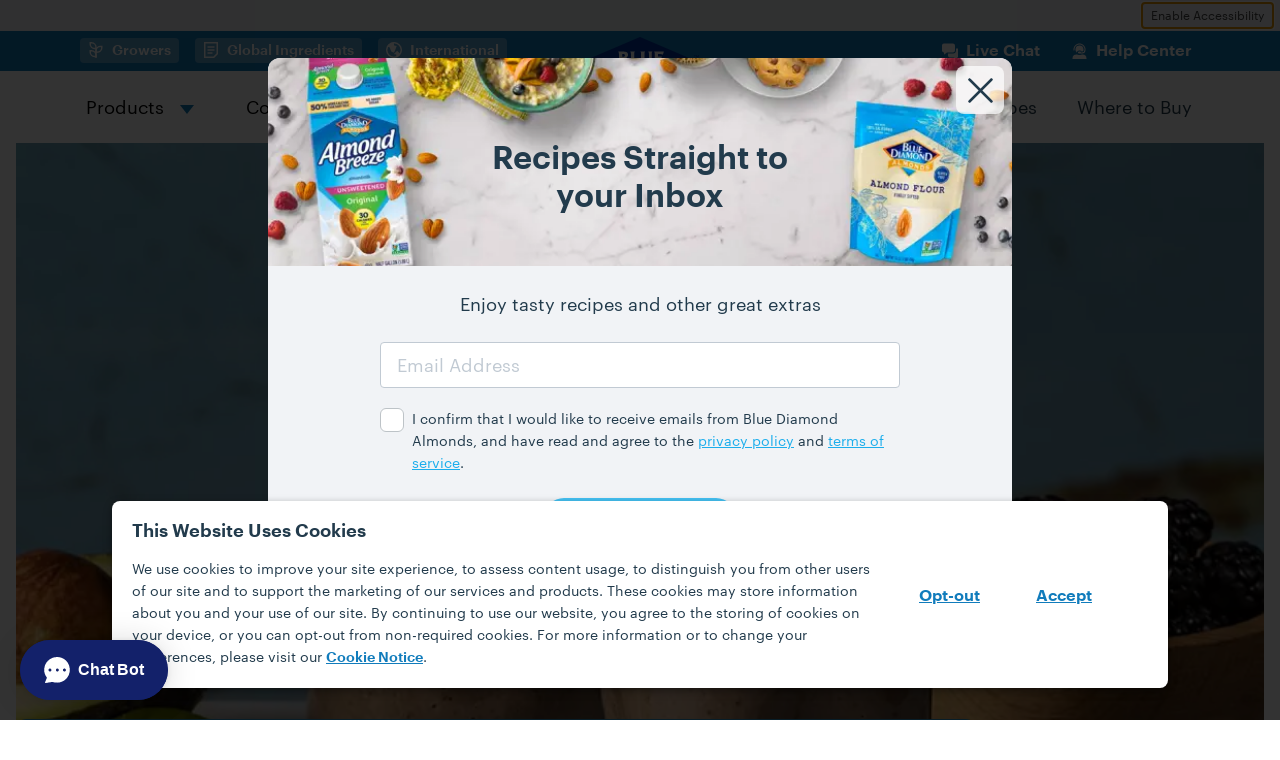

--- FILE ---
content_type: text/html; charset=UTF-8
request_url: https://www.bluediamond.com/recipes/chocolate-avocado-berry-smoothie/
body_size: 16363
content:
<!DOCTYPE html>
<html lang="en-US">
  <head>
    <meta charset="UTF-8">
    <meta name="viewport" content="width=device-width, initial-scale=1">
    <meta name='robots' content='index, follow, max-image-preview:large, max-snippet:-1, max-video-preview:-1' />
	<style>img:is([sizes="auto" i], [sizes^="auto," i]) { contain-intrinsic-size: 3000px 1500px }</style>
	
	<!-- This site is optimized with the Yoast SEO plugin v26.3 - https://yoast.com/wordpress/plugins/seo/ -->
	<title>Chocolate Avocado Berry Smoothie | Blue Diamond</title>
	<meta name="description" content="A 5 minute recipe for Chocolate Avocado Berry Smoothie with Almond Breeze." />
	<link rel="canonical" href="https://www.bluediamond.com/recipes/chocolate-avocado-berry-smoothie/" />
	<meta property="og:locale" content="en_US" />
	<meta property="og:type" content="article" />
	<meta property="og:title" content="Chocolate Avocado Berry Smoothie | Blue Diamond" />
	<meta property="og:description" content="A 5 minute recipe for Chocolate Avocado Berry Smoothie with Almond Breeze." />
	<meta property="og:url" content="https://www.bluediamond.com/recipes/chocolate-avocado-berry-smoothie/" />
	<meta property="og:site_name" content="Blue Diamond" />
	<meta property="article:publisher" content="https://www.facebook.com/BlueDiamondAlmonds/" />
	<meta property="article:modified_time" content="2023-09-12T17:38:24+00:00" />
	<meta property="og:image" content="https://media.bluediamond.com/uploads/2023/01/24175319/UnsweetenedChocolateSmoothie.jpg" />
	<meta property="og:image:width" content="1280" />
	<meta property="og:image:height" content="1280" />
	<meta property="og:image:type" content="image/jpeg" />
	<meta name="twitter:card" content="summary_large_image" />
	<meta name="twitter:site" content="@bluediamond" />
	<script type="application/ld+json" class="yoast-schema-graph">{"@context":"https://schema.org","@graph":[{"@type":"WebPage","@id":"https://www.bluediamond.com/recipes/chocolate-avocado-berry-smoothie/","url":"https://www.bluediamond.com/recipes/chocolate-avocado-berry-smoothie/","name":"Chocolate Avocado Berry Smoothie | Blue Diamond","isPartOf":{"@id":"https://www.bluediamond.com/#website"},"primaryImageOfPage":{"@id":"https://www.bluediamond.com/recipes/chocolate-avocado-berry-smoothie/#primaryimage"},"image":{"@id":"https://www.bluediamond.com/recipes/chocolate-avocado-berry-smoothie/#primaryimage"},"thumbnailUrl":"https://media.bluediamond.com/uploads/2023/01/24175319/UnsweetenedChocolateSmoothie.jpg","datePublished":"2019-02-07T09:56:32+00:00","dateModified":"2023-09-12T17:38:24+00:00","description":"A 5 minute recipe for Chocolate Avocado Berry Smoothie with Almond Breeze.","breadcrumb":{"@id":"https://www.bluediamond.com/recipes/chocolate-avocado-berry-smoothie/#breadcrumb"},"inLanguage":"en-US","potentialAction":[{"@type":"ReadAction","target":["https://www.bluediamond.com/recipes/chocolate-avocado-berry-smoothie/"]}]},{"@type":"ImageObject","inLanguage":"en-US","@id":"https://www.bluediamond.com/recipes/chocolate-avocado-berry-smoothie/#primaryimage","url":"https://media.bluediamond.com/uploads/2023/01/24175319/UnsweetenedChocolateSmoothie.jpg","contentUrl":"https://media.bluediamond.com/uploads/2023/01/24175319/UnsweetenedChocolateSmoothie.jpg","width":1280,"height":1280},{"@type":"BreadcrumbList","@id":"https://www.bluediamond.com/recipes/chocolate-avocado-berry-smoothie/#breadcrumb","itemListElement":[{"@type":"ListItem","position":1,"name":"Home","item":"https://www.bluediamond.com/"},{"@type":"ListItem","position":2,"name":"Chocolate Avocado Berry Smoothie"}]},{"@type":"WebSite","@id":"https://www.bluediamond.com/#website","url":"https://www.bluediamond.com/","name":"Blue Diamond","description":"","publisher":{"@id":"https://www.bluediamond.com/#organization"},"inLanguage":"en-US"},{"@type":"Organization","@id":"https://www.bluediamond.com/#organization","name":"Blue Diamond","url":"https://www.bluediamond.com/","logo":{"@type":"ImageObject","inLanguage":"en-US","@id":"https://www.bluediamond.com/#/schema/logo/image/","url":"https://media.bluediamond.com/uploads/2023/01/26151743/logo-square.png","contentUrl":"https://media.bluediamond.com/uploads/2023/01/26151743/logo-square.png","width":1000,"height":1000,"caption":"Blue Diamond"},"image":{"@id":"https://www.bluediamond.com/#/schema/logo/image/"},"sameAs":["https://www.facebook.com/BlueDiamondAlmonds/","https://x.com/bluediamond","https://www.youtube.com/user/BlueDiamondGrowers","https://www.instagram.com/bluediamond/","https://www.pinterest.com/bluediamond/"]},{"@type":"Recipe","@id":"https://www.bluediamond.com/#/schema/Recipe/chocolate-avocado-berry-smoothie","mainEntityOfPage":{"@id":"https://www.bluediamond.com/recipes/chocolate-avocado-berry-smoothie/"},"url":"https://www.bluediamond.com/recipes/chocolate-avocado-berry-smoothie/","author":{"@type":"Organization","@id":"https://www.bluediamond.com/#organization"},"inLanguage":"en-US","name":"Chocolate Avocado Berry Smoothie","cookTime":"PT5M","totalTime":"PT5M","recipeYield":"3","recipeIngredient":["2 1/2 cups Almond Breeze Shelf-Stable Almond Breeze Shelf Stable Unsweetened Chocolate Almondmilk","1 cup fresh spinach","1/2 avocado pit and peel removed","1/2 frozen banana peeled","1/2 cup blackberries","1 tablespoon unsweetened cacao powder","1 tablespoon maple syrup"],"isPartOf":{"@id":"https://www.bluediamond.com/#website"},"datePublished":"2019-02-07T02:56:32-07:00","dateModified":"2023-09-12T11:38:24-06:00","recipeInstructions":[{"@type":"HowToStep","@id":"https://www.bluediamond.com/recipes/chocolate-avocado-berry-smoothie/#/schema/HowToStep/1","url":"https://www.bluediamond.com/recipes/chocolate-avocado-berry-smoothie/#recipe-step-1","text":"Place all ingredients in a high-powered blender and blend until smooth. Start with ½ cup of almondmilk and add more if needed to reach the desired consistency."}],"nutrition":{"@type":"NutritionInformation","servingSize":"3 servings","fatContent":"7 g","carbohydrateContent":"17 g","cholesterolContent":"0 mg","sodiumContent":"146 mg","fiberContent":"5 g","sugarContent":"8 g","proteinContent":"3 g"},"image":{"@id":"https://www.bluediamond.com/recipes/chocolate-avocado-berry-smoothie/#primaryimage"},"recipeCategory":"Smoothies","suitableForDiet":["https://schema.org/GlutenFreeDiet","https://schema.org/VeganDiet"]}]}</script>
	<!-- / Yoast SEO plugin. -->


<link rel='dns-prefetch' href='//plausible.io' />
<link rel='dns-prefetch' href='//www.youtube.com' />
<link rel='dns-prefetch' href='//maps.googleapis.com' />
<link rel='dns-prefetch' href='//a40.usablenet.com' />
<link rel='dns-prefetch' href='//media.bluediamond.com' />
<link rel='preconnect' href='//media.bluediamond.com' />
<style>@font-face{font-family:Graphik;font-style:normal;font-weight:400;font-display:swap;src:local("Graphik"),local("Graphik Regular"),local("Graphik-Regular"),url(/dist/6dae61e2/2588d3616a2620b8445d.woff2) format("woff2")}@font-face{font-family:Graphik;font-style:italic;font-weight:400;font-display:swap;src:local("Graphik Italic"),local("Graphik-Italic"),url(/dist/6dae61e2/aaa68a036ddd67351b2a.woff2) format("woff2")}@font-face{font-family:Graphik;font-style:normal;font-weight:700;font-display:swap;src:local("Graphik Bold"),local("Graphik Semibold"),local("Graphik-Semibold"),url(/dist/6dae61e2/9996f9d2a68ac8ef25e6.woff2) format("woff2")}@font-face{font-family:Uniform;font-style:normal;font-weight:400;font-display:swap;src:local("Uniform Extra Condensed"),local("Uniform Extra Condensed Bold"),url(/dist/6dae61e2/f8323145b684dc07bbf0.woff) format("woff")}@font-face{font-family:Uniform;font-style:normal;font-weight:700;font-display:swap;src:local("Uniform Pro"),local("Uniform Pro Black"),url(/dist/6dae61e2/527edd1028c0aa7300a7.woff) format("woff")}@font-face{font-family:Binate;font-style:normal;font-weight:400;font-display:swap;src:local("Binate"),local("Binate Regular"),url(/dist/6dae61e2/8b6fa72f9297267a121d.woff2) format("woff2")}@font-face{font-family:Binate;font-style:italic;font-weight:900;font-display:swap;src:local("Binate"),local("Binate Black Italic"),url(/dist/6dae61e2/be10a9477089845c6c10.woff2) format("woff2")}@font-face{font-family:"Benton Sans Std";font-style:normal;font-weight:400;font-display:swap;src:local("Benton Sans Regular"),local("BentonSansStd-Regular"),url(/dist/6dae61e2/267236a8b026c667e1f6.woff2) format("woff2")}@font-face{font-family:"Etna Condensed";font-style:normal;font-weight:800;font-display:swap;src:local("Etna Condensed"),local("Etna Condensed Bold"),url(/dist/6dae61e2/15335c90b6e153cd57e6.woff2) format("woff2")}@font-face{font-family:obviously-narrow;font-style:normal;font-weight:800;font-display:swap;src:local("Obviously Narrow"),local("Obviously Narrow Bold"),local("Obviously-NarrowBold"),url(/dist/6dae61e2/83cc56a188a389ba7edd.woff2) format("woff2")}@font-face{font-family:obviously-condensed;font-style:normal;font-weight:700;font-display:swap;src:local("Obviously Condensed Bold"),local("Obviously-CondensedBold"),url(/dist/6dae61e2/3dad4442363f2024390e.woff2) format("woff2")}@font-face{font-family:obviously-condensed;font-style:normal;font-weight:800;font-display:swap;src:local("Obviously Condensed Black"),local("Obviously-CondensedBlack"),url(/dist/6dae61e2/47763a7c5c7245573fe8.woff2) format("woff2")}@font-face{font-family:"Cenzo Flare";font-style:normal;font-weight:700;font-display:swap;src:local("CenzoFlare-Black"),url(/dist/6dae61e2/39829de1c6c26ffa4a5e.woff2) format("woff2")}@font-face{font-family:"Dummy TM";font-style:normal;font-weight:700;font-display:swap;src:local("Dummy TM"),local("Dummy TM Regular"),url(/dist/6dae61e2/208ac21669b85cfb9625.woff2) format("woff2")}@font-face{font-family:"Bootzy Condensed";font-style:normal;font-weight:700;font-display:swap;src:local("Bootzy Condensed"),local("Bootzy Condensed Bold"),url(/dist/6dae61e2/7e51adb27eb8abd7e5a4.woff2) format("woff2")}@font-face{font-family:interstate;font-style:normal;font-weight:800;font-display:swap;src:local("Interstate"),local("Interstate Bold"),local("Interstate-Bold"),url(/dist/6dae61e2/f47315ec18efc0330574.woff2) format("woff2")}@font-face{font-family:fairplex-wide;font-style:normal;font-weight:700;font-display:swap;src:local("Fairplex Wide"),local("FairplexWide-Bold"),url(/dist/6dae61e2/90b551854124e13d0891.woff2) format("woff2")}:root{--system-font-stack: system-ui, -apple-system, Segoe UI, Roboto, Ubuntu, Cantarell, Noto Sans, sans-serif;--body-font-stack: "Graphik", var(--system-font-stack);--heading-font-stack: "Graphik", var(--system-font-stack);--binate-font-stack: "Binate", var(--system-font-stack);--benton-sans-std-stack: "Benton Sans Std", serif;--etna-condensed-stack: "Etna Condensed", serif;--obviously-narrow-font-stack: obviously-narrow, var(--system-font-stack);--obviously-condensed-font-stack: obviously-condensed, var(--system-font-stack);--cenzo-flare-stack: "Cenzo Flare", var(--system-font-stack);--dummy-tm-stack: "Dummy TM", var(--system-font-stack);--bootzy-condensed-stack: "Bootzy Condensed", var(--system-font-stack);--interstate-font-stack: interstate, var(--system-font-stack);--fairplex-wide-font-stack: fairplex-wide, serif}body{color:var(--wp--preset--color--black);font-family:"Graphik", system-ui, -apple-system, Segoe UI, Roboto, Ubuntu, Cantarell, Noto Sans, sans-serif;font-family:var(--body-font-stack);line-height:var(--base-leading)}.binate-italic{font-family:"Binate", system-ui, -apple-system, Segoe UI, Roboto, Ubuntu, Cantarell, Noto Sans, sans-serif;font-family:var(--binate-font-stack);font-style:italic;font-weight:900;line-height:1.1}.binate-normal{font-family:"Binate", system-ui, -apple-system, Segoe UI, Roboto, Ubuntu, Cantarell, Noto Sans, sans-serif;font-family:var(--binate-font-stack);font-style:normal;line-height:1.5}.benton-sans-std-normal{font-family:"Benton Sans Std", serif;font-family:var(--benton-sans-std-stack);font-style:normal;line-height:1.5}.etna-condensed-bold{font-family:"Etna Condensed", serif;font-family:var(--etna-condensed-stack);font-weight:800;line-height:1.5}.obviously-narrow{font-family:obviously-narrow, system-ui, -apple-system, Segoe UI, Roboto, Ubuntu, Cantarell, Noto Sans, sans-serif;font-family:var(--obviously-narrow-font-stack);font-weight:800;line-height:1}.obviously-condensed{font-family:obviously-condensed, system-ui, -apple-system, Segoe UI, Roboto, Ubuntu, Cantarell, Noto Sans, sans-serif;font-family:var(--obviously-condensed-font-stack);font-weight:800;line-height:1}.cenzo-flare{font-family:"Cenzo Flare", system-ui, -apple-system, Segoe UI, Roboto, Ubuntu, Cantarell, Noto Sans, sans-serif;font-family:var(--cenzo-flare-stack);font-weight:700;line-height:.86;text-transform:uppercase}.cenzo-flare sup{font-size:.5em;line-height:0}.dummy-tm{font-family:"Dummy TM", system-ui, -apple-system, Segoe UI, Roboto, Ubuntu, Cantarell, Noto Sans, sans-serif;font-family:var(--dummy-tm-stack);font-weight:700;letter-spacing:.07em;line-height:1;text-transform:uppercase}.dummy-tm sup{font-size:.5em;line-height:0}.bootzy-condensed{font-family:"Bootzy Condensed", system-ui, -apple-system, Segoe UI, Roboto, Ubuntu, Cantarell, Noto Sans, sans-serif;font-family:var(--bootzy-condensed-stack);font-weight:700;letter-spacing:.05em;line-height:1}.interstate{font-family:interstate, system-ui, -apple-system, Segoe UI, Roboto, Ubuntu, Cantarell, Noto Sans, sans-serif;font-family:var(--interstate-font-stack);font-weight:800;line-height:1.1}.fairplex-wide{font-family:fairplex-wide, serif;font-family:var(--fairplex-wide-font-stack);font-weight:700;line-height:1}.hidden{display:none !important}.sr-only{position:absolute;width:1px;height:1px;margin:-1px;padding:0;overflow:hidden;clip:rect(0, 0, 0, 0);border-width:0;white-space:nowrap}.fall-football-sweeps.animate .background,.fall-football-sweeps.animate .img-layer,.fall-football-sweeps.animate .enter-button{visibility:hidden}

/*# sourceMappingURL=critical.css.map*/</style>
<style id='safe-svg-svg-icon-style-inline-css'>
.safe-svg-cover{text-align:center}.safe-svg-cover .safe-svg-inside{display:inline-block;max-width:100%}.safe-svg-cover svg{height:100%;max-height:100%;max-width:100%;width:100%}

</style>
<style id='filebird-block-filebird-gallery-style-inline-css'>
ul.filebird-block-filebird-gallery{margin:auto!important;padding:0!important;width:100%}ul.filebird-block-filebird-gallery.layout-grid{display:grid;grid-gap:20px;align-items:stretch;grid-template-columns:repeat(var(--columns),1fr);justify-items:stretch}ul.filebird-block-filebird-gallery.layout-grid li img{border:1px solid #ccc;box-shadow:2px 2px 6px 0 rgba(0,0,0,.3);height:100%;max-width:100%;-o-object-fit:cover;object-fit:cover;width:100%}ul.filebird-block-filebird-gallery.layout-masonry{-moz-column-count:var(--columns);-moz-column-gap:var(--space);column-gap:var(--space);-moz-column-width:var(--min-width);columns:var(--min-width) var(--columns);display:block;overflow:auto}ul.filebird-block-filebird-gallery.layout-masonry li{margin-bottom:var(--space)}ul.filebird-block-filebird-gallery li{list-style:none}ul.filebird-block-filebird-gallery li figure{height:100%;margin:0;padding:0;position:relative;width:100%}ul.filebird-block-filebird-gallery li figure figcaption{background:linear-gradient(0deg,rgba(0,0,0,.7),rgba(0,0,0,.3) 70%,transparent);bottom:0;box-sizing:border-box;color:#fff;font-size:.8em;margin:0;max-height:100%;overflow:auto;padding:3em .77em .7em;position:absolute;text-align:center;width:100%;z-index:2}ul.filebird-block-filebird-gallery li figure figcaption a{color:inherit}.fb-block-hover-animation-zoomIn figure{overflow:hidden}.fb-block-hover-animation-zoomIn figure img{transform:scale(1);transition:.3s ease-in-out}.fb-block-hover-animation-zoomIn figure:hover img{transform:scale(1.3)}.fb-block-hover-animation-shine figure{overflow:hidden;position:relative}.fb-block-hover-animation-shine figure:before{background:linear-gradient(90deg,hsla(0,0%,100%,0) 0,hsla(0,0%,100%,.3));content:"";display:block;height:100%;left:-75%;position:absolute;top:0;transform:skewX(-25deg);width:50%;z-index:2}.fb-block-hover-animation-shine figure:hover:before{animation:shine .75s}@keyframes shine{to{left:125%}}.fb-block-hover-animation-opacity figure{overflow:hidden}.fb-block-hover-animation-opacity figure img{opacity:1;transition:.3s ease-in-out}.fb-block-hover-animation-opacity figure:hover img{opacity:.5}.fb-block-hover-animation-grayscale figure img{filter:grayscale(100%);transition:.3s ease-in-out}.fb-block-hover-animation-grayscale figure:hover img{filter:grayscale(0)}

</style>
<style id='global-styles-inline-css'>
:root{--wp--preset--aspect-ratio--square: 1;--wp--preset--aspect-ratio--4-3: 4/3;--wp--preset--aspect-ratio--3-4: 3/4;--wp--preset--aspect-ratio--3-2: 3/2;--wp--preset--aspect-ratio--2-3: 2/3;--wp--preset--aspect-ratio--16-9: 16/9;--wp--preset--aspect-ratio--9-16: 9/16;--wp--preset--color--black: #223b4c;--wp--preset--color--cyan-bluish-gray: #abb8c3;--wp--preset--color--white: #ffffff;--wp--preset--color--pale-pink: #f78da7;--wp--preset--color--vivid-red: #cf2e2e;--wp--preset--color--luminous-vivid-orange: #ff6900;--wp--preset--color--luminous-vivid-amber: #fcb900;--wp--preset--color--light-green-cyan: #7bdcb5;--wp--preset--color--vivid-green-cyan: #00d084;--wp--preset--color--pale-cyan-blue: #8ed1fc;--wp--preset--color--vivid-cyan-blue: #0693e3;--wp--preset--color--vivid-purple: #9b51e0;--wp--preset--color--transparent: transparent;--wp--preset--color--blue-dark: #117cbc;--wp--preset--color--blue-light: #45c2f4;--wp--preset--color--blue-lighter: #6ad0fd;--wp--preset--color--yellow: #fdbb30;--wp--preset--color--green: #5dcfa7;--wp--preset--color--magenta: #ed2290;--wp--preset--color--iris: #5f47d3;--wp--preset--color--gray-lighter: #f1f3f6;--wp--preset--color--gray-light: #c1cad3;--wp--preset--gradient--vivid-cyan-blue-to-vivid-purple: linear-gradient(135deg,rgba(6,147,227,1) 0%,rgb(155,81,224) 100%);--wp--preset--gradient--light-green-cyan-to-vivid-green-cyan: linear-gradient(135deg,rgb(122,220,180) 0%,rgb(0,208,130) 100%);--wp--preset--gradient--luminous-vivid-amber-to-luminous-vivid-orange: linear-gradient(135deg,rgba(252,185,0,1) 0%,rgba(255,105,0,1) 100%);--wp--preset--gradient--luminous-vivid-orange-to-vivid-red: linear-gradient(135deg,rgba(255,105,0,1) 0%,rgb(207,46,46) 100%);--wp--preset--gradient--very-light-gray-to-cyan-bluish-gray: linear-gradient(135deg,rgb(238,238,238) 0%,rgb(169,184,195) 100%);--wp--preset--gradient--cool-to-warm-spectrum: linear-gradient(135deg,rgb(74,234,220) 0%,rgb(151,120,209) 20%,rgb(207,42,186) 40%,rgb(238,44,130) 60%,rgb(251,105,98) 80%,rgb(254,248,76) 100%);--wp--preset--gradient--blush-light-purple: linear-gradient(135deg,rgb(255,206,236) 0%,rgb(152,150,240) 100%);--wp--preset--gradient--blush-bordeaux: linear-gradient(135deg,rgb(254,205,165) 0%,rgb(254,45,45) 50%,rgb(107,0,62) 100%);--wp--preset--gradient--luminous-dusk: linear-gradient(135deg,rgb(255,203,112) 0%,rgb(199,81,192) 50%,rgb(65,88,208) 100%);--wp--preset--gradient--pale-ocean: linear-gradient(135deg,rgb(255,245,203) 0%,rgb(182,227,212) 50%,rgb(51,167,181) 100%);--wp--preset--gradient--electric-grass: linear-gradient(135deg,rgb(202,248,128) 0%,rgb(113,206,126) 100%);--wp--preset--gradient--midnight: linear-gradient(135deg,rgb(2,3,129) 0%,rgb(40,116,252) 100%);--wp--preset--font-size--small: 13px;--wp--preset--font-size--medium: 20px;--wp--preset--font-size--large: 36px;--wp--preset--font-size--x-large: 42px;--wp--preset--font-size--huge: 4rem;--wp--preset--font-size--xxl: 3rem;--wp--preset--font-size--xl: 2.5rem;--wp--preset--font-size--lg: 2rem;--wp--preset--font-size--md: 1.5rem;--wp--preset--font-size--sm: 1.25rem;--wp--preset--font-size--xs: 1rem;--wp--preset--font-size--xxs: 0.88rem;--wp--preset--spacing--20: 0.44rem;--wp--preset--spacing--30: 0.67rem;--wp--preset--spacing--40: 1rem;--wp--preset--spacing--50: 1.5rem;--wp--preset--spacing--60: 2.25rem;--wp--preset--spacing--70: 3.38rem;--wp--preset--spacing--80: 5.06rem;--wp--preset--shadow--natural: 6px 6px 9px rgba(0, 0, 0, 0.2);--wp--preset--shadow--deep: 12px 12px 50px rgba(0, 0, 0, 0.4);--wp--preset--shadow--sharp: 6px 6px 0px rgba(0, 0, 0, 0.2);--wp--preset--shadow--outlined: 6px 6px 0px -3px rgba(255, 255, 255, 1), 6px 6px rgba(0, 0, 0, 1);--wp--preset--shadow--crisp: 6px 6px 0px rgba(0, 0, 0, 1);--wp--custom--spacing--gap: 1rem;--wp--custom--spacing--padding: 1rem;;}:root { --wp--style--global--content-size: 1120px;--wp--style--global--wide-size: 1320px; }:where(body) { margin: 0; }.wp-site-blocks > .alignleft { float: left; margin-right: 2em; }.wp-site-blocks > .alignright { float: right; margin-left: 2em; }.wp-site-blocks > .aligncenter { justify-content: center; margin-left: auto; margin-right: auto; }:where(.wp-site-blocks) > * { margin-block-start: 1rem; margin-block-end: 0; }:where(.wp-site-blocks) > :first-child { margin-block-start: 0; }:where(.wp-site-blocks) > :last-child { margin-block-end: 0; }:root { --wp--style--block-gap: 1rem; }:root :where(.is-layout-flow) > :first-child{margin-block-start: 0;}:root :where(.is-layout-flow) > :last-child{margin-block-end: 0;}:root :where(.is-layout-flow) > *{margin-block-start: 1rem;margin-block-end: 0;}:root :where(.is-layout-constrained) > :first-child{margin-block-start: 0;}:root :where(.is-layout-constrained) > :last-child{margin-block-end: 0;}:root :where(.is-layout-constrained) > *{margin-block-start: 1rem;margin-block-end: 0;}:root :where(.is-layout-flex){gap: 1rem;}:root :where(.is-layout-grid){gap: 1rem;}.is-layout-flow > .alignleft{float: left;margin-inline-start: 0;margin-inline-end: 2em;}.is-layout-flow > .alignright{float: right;margin-inline-start: 2em;margin-inline-end: 0;}.is-layout-flow > .aligncenter{margin-left: auto !important;margin-right: auto !important;}.is-layout-constrained > .alignleft{float: left;margin-inline-start: 0;margin-inline-end: 2em;}.is-layout-constrained > .alignright{float: right;margin-inline-start: 2em;margin-inline-end: 0;}.is-layout-constrained > .aligncenter{margin-left: auto !important;margin-right: auto !important;}.is-layout-constrained > :where(:not(.alignleft):not(.alignright):not(.alignfull)){max-width: var(--wp--style--global--content-size);margin-left: auto !important;margin-right: auto !important;}.is-layout-constrained > .alignwide{max-width: var(--wp--style--global--wide-size);}body .is-layout-flex{display: flex;}.is-layout-flex{flex-wrap: wrap;align-items: center;}.is-layout-flex > :is(*, div){margin: 0;}body .is-layout-grid{display: grid;}.is-layout-grid > :is(*, div){margin: 0;}body{background-color: var(--wp--preset--color--white);color: var(--wp--preset--color--black);padding-top: 0px;padding-right: 0px;padding-bottom: 0px;padding-left: 0px;}a:where(:not(.wp-element-button)){text-decoration: underline;}:root :where(.wp-element-button, .wp-block-button__link){background-color: #32373c;border-width: 0;color: #fff;font-family: inherit;font-size: inherit;line-height: inherit;padding: calc(0.667em + 2px) calc(1.333em + 2px);text-decoration: none;}.has-black-color{color: var(--wp--preset--color--black) !important;}.has-cyan-bluish-gray-color{color: var(--wp--preset--color--cyan-bluish-gray) !important;}.has-white-color{color: var(--wp--preset--color--white) !important;}.has-pale-pink-color{color: var(--wp--preset--color--pale-pink) !important;}.has-vivid-red-color{color: var(--wp--preset--color--vivid-red) !important;}.has-luminous-vivid-orange-color{color: var(--wp--preset--color--luminous-vivid-orange) !important;}.has-luminous-vivid-amber-color{color: var(--wp--preset--color--luminous-vivid-amber) !important;}.has-light-green-cyan-color{color: var(--wp--preset--color--light-green-cyan) !important;}.has-vivid-green-cyan-color{color: var(--wp--preset--color--vivid-green-cyan) !important;}.has-pale-cyan-blue-color{color: var(--wp--preset--color--pale-cyan-blue) !important;}.has-vivid-cyan-blue-color{color: var(--wp--preset--color--vivid-cyan-blue) !important;}.has-vivid-purple-color{color: var(--wp--preset--color--vivid-purple) !important;}.has-transparent-color{color: var(--wp--preset--color--transparent) !important;}.has-blue-dark-color{color: var(--wp--preset--color--blue-dark) !important;}.has-blue-light-color{color: var(--wp--preset--color--blue-light) !important;}.has-blue-lighter-color{color: var(--wp--preset--color--blue-lighter) !important;}.has-yellow-color{color: var(--wp--preset--color--yellow) !important;}.has-green-color{color: var(--wp--preset--color--green) !important;}.has-magenta-color{color: var(--wp--preset--color--magenta) !important;}.has-iris-color{color: var(--wp--preset--color--iris) !important;}.has-gray-lighter-color{color: var(--wp--preset--color--gray-lighter) !important;}.has-gray-light-color{color: var(--wp--preset--color--gray-light) !important;}.has-black-background-color{background-color: var(--wp--preset--color--black) !important;}.has-cyan-bluish-gray-background-color{background-color: var(--wp--preset--color--cyan-bluish-gray) !important;}.has-white-background-color{background-color: var(--wp--preset--color--white) !important;}.has-pale-pink-background-color{background-color: var(--wp--preset--color--pale-pink) !important;}.has-vivid-red-background-color{background-color: var(--wp--preset--color--vivid-red) !important;}.has-luminous-vivid-orange-background-color{background-color: var(--wp--preset--color--luminous-vivid-orange) !important;}.has-luminous-vivid-amber-background-color{background-color: var(--wp--preset--color--luminous-vivid-amber) !important;}.has-light-green-cyan-background-color{background-color: var(--wp--preset--color--light-green-cyan) !important;}.has-vivid-green-cyan-background-color{background-color: var(--wp--preset--color--vivid-green-cyan) !important;}.has-pale-cyan-blue-background-color{background-color: var(--wp--preset--color--pale-cyan-blue) !important;}.has-vivid-cyan-blue-background-color{background-color: var(--wp--preset--color--vivid-cyan-blue) !important;}.has-vivid-purple-background-color{background-color: var(--wp--preset--color--vivid-purple) !important;}.has-transparent-background-color{background-color: var(--wp--preset--color--transparent) !important;}.has-blue-dark-background-color{background-color: var(--wp--preset--color--blue-dark) !important;}.has-blue-light-background-color{background-color: var(--wp--preset--color--blue-light) !important;}.has-blue-lighter-background-color{background-color: var(--wp--preset--color--blue-lighter) !important;}.has-yellow-background-color{background-color: var(--wp--preset--color--yellow) !important;}.has-green-background-color{background-color: var(--wp--preset--color--green) !important;}.has-magenta-background-color{background-color: var(--wp--preset--color--magenta) !important;}.has-iris-background-color{background-color: var(--wp--preset--color--iris) !important;}.has-gray-lighter-background-color{background-color: var(--wp--preset--color--gray-lighter) !important;}.has-gray-light-background-color{background-color: var(--wp--preset--color--gray-light) !important;}.has-black-border-color{border-color: var(--wp--preset--color--black) !important;}.has-cyan-bluish-gray-border-color{border-color: var(--wp--preset--color--cyan-bluish-gray) !important;}.has-white-border-color{border-color: var(--wp--preset--color--white) !important;}.has-pale-pink-border-color{border-color: var(--wp--preset--color--pale-pink) !important;}.has-vivid-red-border-color{border-color: var(--wp--preset--color--vivid-red) !important;}.has-luminous-vivid-orange-border-color{border-color: var(--wp--preset--color--luminous-vivid-orange) !important;}.has-luminous-vivid-amber-border-color{border-color: var(--wp--preset--color--luminous-vivid-amber) !important;}.has-light-green-cyan-border-color{border-color: var(--wp--preset--color--light-green-cyan) !important;}.has-vivid-green-cyan-border-color{border-color: var(--wp--preset--color--vivid-green-cyan) !important;}.has-pale-cyan-blue-border-color{border-color: var(--wp--preset--color--pale-cyan-blue) !important;}.has-vivid-cyan-blue-border-color{border-color: var(--wp--preset--color--vivid-cyan-blue) !important;}.has-vivid-purple-border-color{border-color: var(--wp--preset--color--vivid-purple) !important;}.has-transparent-border-color{border-color: var(--wp--preset--color--transparent) !important;}.has-blue-dark-border-color{border-color: var(--wp--preset--color--blue-dark) !important;}.has-blue-light-border-color{border-color: var(--wp--preset--color--blue-light) !important;}.has-blue-lighter-border-color{border-color: var(--wp--preset--color--blue-lighter) !important;}.has-yellow-border-color{border-color: var(--wp--preset--color--yellow) !important;}.has-green-border-color{border-color: var(--wp--preset--color--green) !important;}.has-magenta-border-color{border-color: var(--wp--preset--color--magenta) !important;}.has-iris-border-color{border-color: var(--wp--preset--color--iris) !important;}.has-gray-lighter-border-color{border-color: var(--wp--preset--color--gray-lighter) !important;}.has-gray-light-border-color{border-color: var(--wp--preset--color--gray-light) !important;}.has-vivid-cyan-blue-to-vivid-purple-gradient-background{background: var(--wp--preset--gradient--vivid-cyan-blue-to-vivid-purple) !important;}.has-light-green-cyan-to-vivid-green-cyan-gradient-background{background: var(--wp--preset--gradient--light-green-cyan-to-vivid-green-cyan) !important;}.has-luminous-vivid-amber-to-luminous-vivid-orange-gradient-background{background: var(--wp--preset--gradient--luminous-vivid-amber-to-luminous-vivid-orange) !important;}.has-luminous-vivid-orange-to-vivid-red-gradient-background{background: var(--wp--preset--gradient--luminous-vivid-orange-to-vivid-red) !important;}.has-very-light-gray-to-cyan-bluish-gray-gradient-background{background: var(--wp--preset--gradient--very-light-gray-to-cyan-bluish-gray) !important;}.has-cool-to-warm-spectrum-gradient-background{background: var(--wp--preset--gradient--cool-to-warm-spectrum) !important;}.has-blush-light-purple-gradient-background{background: var(--wp--preset--gradient--blush-light-purple) !important;}.has-blush-bordeaux-gradient-background{background: var(--wp--preset--gradient--blush-bordeaux) !important;}.has-luminous-dusk-gradient-background{background: var(--wp--preset--gradient--luminous-dusk) !important;}.has-pale-ocean-gradient-background{background: var(--wp--preset--gradient--pale-ocean) !important;}.has-electric-grass-gradient-background{background: var(--wp--preset--gradient--electric-grass) !important;}.has-midnight-gradient-background{background: var(--wp--preset--gradient--midnight) !important;}.has-small-font-size{font-size: var(--wp--preset--font-size--small) !important;}.has-medium-font-size{font-size: var(--wp--preset--font-size--medium) !important;}.has-large-font-size{font-size: var(--wp--preset--font-size--large) !important;}.has-x-large-font-size{font-size: var(--wp--preset--font-size--x-large) !important;}.has-huge-font-size{font-size: var(--wp--preset--font-size--huge) !important;}.has-xxl-font-size{font-size: var(--wp--preset--font-size--xxl) !important;}.has-xl-font-size{font-size: var(--wp--preset--font-size--xl) !important;}.has-lg-font-size{font-size: var(--wp--preset--font-size--lg) !important;}.has-md-font-size{font-size: var(--wp--preset--font-size--md) !important;}.has-sm-font-size{font-size: var(--wp--preset--font-size--sm) !important;}.has-xs-font-size{font-size: var(--wp--preset--font-size--xs) !important;}.has-xxs-font-size{font-size: var(--wp--preset--font-size--xxs) !important;}
:root :where(.wp-block-pullquote){font-size: 1.5em;line-height: 1.6;}
</style>
<link rel='stylesheet' id='site-admin-front-end-css-css' href='https://media.bluediamond.com/dist/6dae61e2/admin-front-end.css' media='all' />
<link rel='stylesheet' id='site-css' href='https://media.bluediamond.com/dist/6dae61e2/frontend.css' media='all' />
<link rel="icon"             href="/favicon.ico" sizes="32x32"><link rel="icon"             href="https://www.bluediamond.com/content/themes/site/assets/images/icons/site/icon.svg" type="image/svg+xml"><link rel="apple-touch-icon" href="https://www.bluediamond.com/content/themes/site/assets/images/icons/site/apple-touch-icon.png"><link rel="manifest"         href="/manifest.webmanifest">  <script>
  if (!window.CSS) {
    // console.log( 'Old browser detected' );

    window.addEventListener('DOMContentLoaded', function (event) {
      // console.log( 'DOMContentLoaded' );

      var tag = document.createElement('link');

      tag.rel   = 'stylesheet';
      tag.type  = 'text/css';
      tag.media = 'all';
      tag.href  = "https:\/\/media.bluediamond.com\/dist\/6dae61e2\/old-browsers.css";

      document.head.appendChild(tag);

      var notice = document.createElement('div');

      notice.id = 'outdated-browser-notice';
      notice.innerHTML =
        '<div>' +
        '<p>We have detected that you are using an outdated browser, which could put you, your data, and your system at risk. Upgrade to the latest version for a safer and faster experience.</p>' +
        '<a href="http://outdatedbrowser.com/" target="_blank">Click here for links to the most widely used modern browsers.</a>' +
        '</div>';

      document.body.insertBefore(notice, document.body.firstChild);
    });
  }
  </script><!-- Google Tag Manager -->
<script>(function(w,d,s,l,i){w[l]=w[l]||[];w[l].push({'gtm.start':
new Date().getTime(),event:'gtm.js'});var f=d.getElementsByTagName(s)[0],
j=d.createElement(s),dl=l!='dataLayer'?'&l='+l:'';j.async=true;j.src=
'https://www.googletagmanager.com/gtm.js?id='+i+dl;f.parentNode.insertBefore(j,f);
})(window,document,'script','dataLayer','GTM-PLGLCKN');</script>
<!-- End Google Tag Manager -->
<script defer data-domain='bluediamond.com' data-api='https://plausible.io/api/event' data-cfasync='false' src="https://plausible.io/js/plausible.outbound-links.js?ver=2.3.1" id="plausible-analytics-js"></script>
<script id="plausible-analytics-js-after">
window.plausible = window.plausible || function() { (window.plausible.q = window.plausible.q || []).push(arguments) }
</script>
<script src="https://www.bluediamond.com/wp/wp-includes/js/jquery/jquery.min.js?ver=3.7.1" id="jquery-core-js"></script>
<script src="https://www.bluediamond.com/wp/wp-includes/js/jquery/jquery-migrate.min.js?ver=3.4.1" id="jquery-migrate-js"></script>
<script id="site-js-extra">
var siteData = {"env":"production","path":{"images":"https:\/\/www.bluediamond.com\/content\/themes\/site\/assets\/images","dist":"https:\/\/media.bluediamond.com\/dist\/6dae61e2","ajax":"\/wp\/wp-admin\/admin-ajax.php","cdn":"https:\/\/media.bluediamond.com"},"rest":{"endpoint":"https:\/\/www.bluediamond.com\/wp-json","nonce":"314ad4ead7"},"commit":"6dae61e2","page":{"type":"recipe","slug":"chocolate-avocado-berry-smoothie","product":"shelf-stable-unsweetened-chocolate-almondmilk","categories":"almond-breeze,smoothies,easy,dairy-free,gluten-free,healthier,vegan"},"recipe":{"products":["almond-breeze"]}};
</script>
<script defer src="https://media.bluediamond.com/dist/6dae61e2/frontend.js" id="site-js"></script>
<script async src="https://a40.usablenet.com/pt/c/bluediamond/cookiestorestart?ver=6.8.3" id="usablenet-js"></script>
<link rel="https://api.w.org/" href="https://www.bluediamond.com/wp-json/" /><link rel="alternate" title="JSON" type="application/json" href="https://www.bluediamond.com/wp-json/wp/v2/recipe/4133" /><link rel="alternate" title="oEmbed (JSON)" type="application/json+oembed" href="https://www.bluediamond.com/wp-json/oembed/1.0/embed?url=https%3A%2F%2Fwww.bluediamond.com%2Frecipes%2Fchocolate-avocado-berry-smoothie%2F" />
<link rel="alternate" title="oEmbed (XML)" type="text/xml+oembed" href="https://www.bluediamond.com/wp-json/oembed/1.0/embed?url=https%3A%2F%2Fwww.bluediamond.com%2Frecipes%2Fchocolate-avocado-berry-smoothie%2F&#038;format=xml" />
<!-- Stream WordPress user activity plugin v4.1.1 -->
<meta name='plausible-analytics-version' content='2.3.1' />
  </head>

  
  <body class="wp-singular recipe-template-default single single-recipe postid-4133 wp-embed-responsive wp-theme-site recipe-chocolate-avocado-berry-smoothie">
    <!-- Google Tag Manager (noscript) -->
<noscript><iframe src="https://www.googletagmanager.com/ns.html?id=GTM-PLGLCKN"
height="0" width="0" style="display:none;visibility:hidden"></iframe></noscript>
<!-- End Google Tag Manager (noscript) -->
    <div class="accessibility-tools" id="accessibility-tools">
            <a href="#" class="UsableNetAssistive" onclick="window.enableUsableNetAssistive && enableUsableNetAssistive()" tabindex="1">Enable Accessibility</a>
    </div>
    <a class="skip-to-main-content-link" href="#main">Skip to main content</a>
        <header id="header" class="primary-header eq-ify">
      <div class="nav-home-wrapper">
        <div class="page-label">
          <a id="nav-trigger" class="nav-icon" href="#nav-trigger">
            <span class="bar-top"></span>
            <span class="bar-mid"></span>
            <span class="bar-bottom"></span>
          </a>
          <span class="tagline"></span>
        </div>
      </div>
    </header>
    <div id="menu-overlay">
      <x-navigation data-products='[{&quot;name&quot;:&quot;Blue Diamond&quot;,&quot;slug&quot;:&quot;blue-diamond&quot;,&quot;url&quot;:&quot;https:\/\/www.bluediamond.com\/brand\/blue-diamond\/&quot;,&quot;target&quot;:&quot;&quot;,&quot;content&quot;:&quot; &quot;,&quot;brands&quot;:[{&quot;name&quot;:&quot;Snack Almonds&quot;,&quot;slug&quot;:&quot;snack-almonds&quot;,&quot;url&quot;:&quot;https:\/\/www.bluediamond.com\/brand\/blue-diamond\/snack-almonds\/&quot;,&quot;target&quot;:&quot;&quot;,&quot;image&quot;:null,&quot;imageLink&quot;:[],&quot;isNew&quot;:false,&quot;products&quot;:[{&quot;name&quot;:&quot;Lightly Salted&quot;,&quot;slug&quot;:&quot;new-lightly-salted&quot;,&quot;url&quot;:&quot;https:\/\/www.bluediamond.com\/brand\/blue-diamond\/snack-almonds\/produce\/new-lightly-salted\/&quot;,&quot;target&quot;:&quot;&quot;,&quot;isNew&quot;:false,&quot;isLimitedTimeOnly&quot;:false,&quot;image&quot;:{&quot;url&quot;:&quot;https:\/\/media.bluediamond.com\/uploads\/2025\/01\/29130715\/product_produce-lightly-salted.png&quot;,&quot;alt&quot;:&quot;product_produce-lightly-salted&quot;}},{&quot;name&quot;:&quot;Toasted Almonds &amp; Cherries&quot;,&quot;slug&quot;:&quot;new-toasted-almonds-cherries&quot;,&quot;url&quot;:&quot;https:\/\/www.bluediamond.com\/brand\/blue-diamond\/snack-almonds\/produce\/new-toasted-almonds-cherries\/&quot;,&quot;target&quot;:&quot;&quot;,&quot;isNew&quot;:false,&quot;isLimitedTimeOnly&quot;:false,&quot;image&quot;:{&quot;url&quot;:&quot;https:\/\/media.bluediamond.com\/uploads\/2025\/01\/29130845\/product_produce-toasted-almonds-cherries.png&quot;,&quot;alt&quot;:&quot;product_produce-toasted-almonds-cherries&quot;}},{&quot;name&quot;:&quot;Whole Natural Almonds&quot;,&quot;slug&quot;:&quot;whole-natural&quot;,&quot;url&quot;:&quot;https:\/\/www.bluediamond.com\/brand\/blue-diamond\/snack-almonds\/classic-flavors\/whole-natural\/&quot;,&quot;target&quot;:&quot;&quot;,&quot;isNew&quot;:false,&quot;isLimitedTimeOnly&quot;:false,&quot;image&quot;:{&quot;url&quot;:&quot;https:\/\/media.bluediamond.com\/uploads\/2022\/11\/02164628\/snack-almonds-classic-whole-natural.png&quot;,&quot;alt&quot;:&quot;Whole Natural Almonds&quot;}},{&quot;name&quot;:&quot;Wasabi &#038; Soy Sauce Almonds&quot;,&quot;slug&quot;:&quot;wasabi-and-soy-sauce&quot;,&quot;url&quot;:&quot;https:\/\/www.bluediamond.com\/brand\/blue-diamond\/snack-almonds\/flavor-forward\/wasabi-and-soy-sauce\/&quot;,&quot;target&quot;:&quot;&quot;,&quot;isNew&quot;:false,&quot;isLimitedTimeOnly&quot;:false,&quot;image&quot;:{&quot;url&quot;:&quot;https:\/\/media.bluediamond.com\/uploads\/2022\/11\/02151239\/snack-almonds-bold-wasabi-soy-sauce.png&quot;,&quot;alt&quot;:&quot;Wasabi &amp; Soy Sauce Almonds&quot;}},{&quot;name&quot;:&quot;Smokehouse Mixed Nuts&quot;,&quot;slug&quot;:&quot;smokehouse-mix&quot;,&quot;url&quot;:&quot;https:\/\/www.bluediamond.com\/brand\/blue-diamond\/snack-almonds\/mixed-nuts\/smokehouse-mix\/&quot;,&quot;target&quot;:&quot;&quot;,&quot;isNew&quot;:false,&quot;isLimitedTimeOnly&quot;:false,&quot;image&quot;:{&quot;url&quot;:&quot;https:\/\/media.bluediamond.com\/uploads\/2024\/11\/11100413\/smokehouse-mix-halftone-shadow.png&quot;,&quot;alt&quot;:&quot;Can of Smokehouse Almond, Cashew, and Pistachio Mixed Nuts&quot;}},{&quot;name&quot;:&quot;Garlic, Herb &amp; Olive Oil Almonds&quot;,&quot;slug&quot;:&quot;garlic-herb-olive-oil&quot;,&quot;url&quot;:&quot;https:\/\/www.bluediamond.com\/brand\/blue-diamond\/snack-almonds\/gourmet\/garlic-herb-olive-oil\/&quot;,&quot;target&quot;:&quot;&quot;,&quot;isNew&quot;:true,&quot;isLimitedTimeOnly&quot;:false,&quot;image&quot;:{&quot;url&quot;:&quot;https:\/\/media.bluediamond.com\/uploads\/2025\/04\/25090342\/sa-gourmet-almonds-garlic-herb-olive-oil-1.png&quot;,&quot;alt&quot;:&quot;5oz bag of Gourmet Garlic, Herb &amp; Olive Oil almonds&quot;}}]},{&quot;name&quot;:&quot;Nut-Thins\u00ae&quot;,&quot;slug&quot;:&quot;nut-thins&quot;,&quot;url&quot;:&quot;https:\/\/www.bluediamond.com\/brand\/blue-diamond\/nut-thins\/&quot;,&quot;target&quot;:&quot;&quot;,&quot;image&quot;:null,&quot;imageLink&quot;:[],&quot;isNew&quot;:false,&quot;products&quot;:[{&quot;name&quot;:&quot;Nut-Thins\u00ae Cheddar Cheese&quot;,&quot;slug&quot;:&quot;cheddar-cheese&quot;,&quot;url&quot;:&quot;https:\/\/www.bluediamond.com\/brand\/blue-diamond\/nut-thins\/snacking\/cheddar-cheese\/&quot;,&quot;target&quot;:&quot;&quot;,&quot;isNew&quot;:false,&quot;isLimitedTimeOnly&quot;:false,&quot;image&quot;:{&quot;url&quot;:&quot;https:\/\/media.bluediamond.com\/uploads\/2022\/11\/02212413\/nut-thins-snacking-cheddar-cheese.png&quot;,&quot;alt&quot;:&quot;Cheddar Cheese Nut-Thins(R)&quot;}},{&quot;name&quot;:&quot;Nut-Thins\u00ae Original&quot;,&quot;slug&quot;:&quot;original-nut-thins&quot;,&quot;url&quot;:&quot;https:\/\/www.bluediamond.com\/brand\/blue-diamond\/nut-thins\/snacking\/original-nut-thins\/&quot;,&quot;target&quot;:&quot;&quot;,&quot;isNew&quot;:false,&quot;isLimitedTimeOnly&quot;:false,&quot;image&quot;:{&quot;url&quot;:&quot;https:\/\/media.bluediamond.com\/uploads\/2022\/11\/02211602\/nut-thins-snacking-original.png&quot;,&quot;alt&quot;:&quot;Original Nut-Thins(R)&quot;}},{&quot;name&quot;:&quot;Nut-Thins\u00ae Hint of Sea Salt&quot;,&quot;slug&quot;:&quot;hint-of-sea-salt&quot;,&quot;url&quot;:&quot;https:\/\/www.bluediamond.com\/brand\/blue-diamond\/nut-thins\/snacking\/hint-of-sea-salt\/&quot;,&quot;target&quot;:&quot;&quot;,&quot;isNew&quot;:false,&quot;isLimitedTimeOnly&quot;:false,&quot;image&quot;:{&quot;url&quot;:&quot;https:\/\/media.bluediamond.com\/uploads\/2022\/11\/02211827\/nut-thins-snacking-hint-of-sea-salt.png&quot;,&quot;alt&quot;:&quot;Hint of Sea Salt Nut-Thins(R)&quot;}},{&quot;name&quot;:&quot;Nut-Thins\u00ae Pecan&quot;,&quot;slug&quot;:&quot;pecan&quot;,&quot;url&quot;:&quot;https:\/\/www.bluediamond.com\/brand\/blue-diamond\/nut-thins\/snacking\/pecan\/&quot;,&quot;target&quot;:&quot;&quot;,&quot;isNew&quot;:false,&quot;isLimitedTimeOnly&quot;:false,&quot;image&quot;:{&quot;url&quot;:&quot;https:\/\/media.bluediamond.com\/uploads\/2022\/11\/02212013\/nut-thins-snacking-pecan.png&quot;,&quot;alt&quot;:&quot;Pecan Nut-Thins(R)&quot;}},{&quot;name&quot;:&quot;Nut-Thins\u00ae Flax Seed Artisan&quot;,&quot;slug&quot;:&quot;flax-seed&quot;,&quot;url&quot;:&quot;https:\/\/www.bluediamond.com\/brand\/blue-diamond\/nut-thins\/artisan-nut-thins\/flax-seed\/&quot;,&quot;target&quot;:&quot;&quot;,&quot;isNew&quot;:false,&quot;isLimitedTimeOnly&quot;:false,&quot;image&quot;:{&quot;url&quot;:&quot;https:\/\/media.bluediamond.com\/uploads\/2022\/11\/02205245\/nut-thins-artisan-flax-seed.png&quot;,&quot;alt&quot;:&quot;Flax Seed Artisan Nut-Thins(R)&quot;}},{&quot;name&quot;:&quot;Nut-Thins\u00ae Multi-Seed Artisan&quot;,&quot;slug&quot;:&quot;multiseed&quot;,&quot;url&quot;:&quot;https:\/\/www.bluediamond.com\/brand\/blue-diamond\/nut-thins\/artisan-nut-thins\/multiseed\/&quot;,&quot;target&quot;:&quot;&quot;,&quot;isNew&quot;:false,&quot;isLimitedTimeOnly&quot;:false,&quot;image&quot;:{&quot;url&quot;:&quot;https:\/\/media.bluediamond.com\/uploads\/2022\/11\/02205453\/nut-thins-artisan-multi-seed.png&quot;,&quot;alt&quot;:&quot;Multi-Seed Artisan Nut-Thins(R)&quot;}}]},{&quot;name&quot;:&quot;Almondmilk&quot;,&quot;slug&quot;:&quot;bd-almondmilk&quot;,&quot;url&quot;:&quot;https:\/\/www.bluediamond.com\/brand\/blue-diamond\/bd-almondmilk\/&quot;,&quot;target&quot;:&quot;&quot;,&quot;image&quot;:null,&quot;imageLink&quot;:[],&quot;isNew&quot;:true,&quot;products&quot;:[{&quot;name&quot;:&quot;Unsweetened Simple Almondmilk&quot;,&quot;slug&quot;:&quot;unsweetened-original-almondmilk&quot;,&quot;url&quot;:&quot;https:\/\/www.bluediamond.com\/brand\/blue-diamond\/bd-almondmilk\/simple-ingredients\/unsweetened-original-almondmilk\/&quot;,&quot;target&quot;:&quot;&quot;,&quot;isNew&quot;:false,&quot;isLimitedTimeOnly&quot;:false,&quot;image&quot;:{&quot;url&quot;:&quot;https:\/\/media.bluediamond.com\/uploads\/2025\/12\/15154350\/bdg-almondmilk-2.png&quot;,&quot;alt&quot;:&quot;Bluediamond Almondmilk Unsweetened&quot;}},{&quot;name&quot;:&quot;Sweetened Simple Almondmilk&quot;,&quot;slug&quot;:&quot;sweetened-almondmilk&quot;,&quot;url&quot;:&quot;https:\/\/www.bluediamond.com\/brand\/blue-diamond\/bd-almondmilk\/simple-ingredients\/sweetened-almondmilk\/&quot;,&quot;target&quot;:&quot;&quot;,&quot;isNew&quot;:false,&quot;isLimitedTimeOnly&quot;:false,&quot;image&quot;:{&quot;url&quot;:&quot;https:\/\/media.bluediamond.com\/uploads\/2025\/12\/15154408\/bdg-almondmilk-3.png&quot;,&quot;alt&quot;:&quot;Bluediamond Almondmilk Sweetened&quot;}},{&quot;name&quot;:&quot;Signature Creamy Almondmilk&quot;,&quot;slug&quot;:&quot;signature-creamy-almondmilk&quot;,&quot;url&quot;:&quot;https:\/\/www.bluediamond.com\/brand\/blue-diamond\/bd-almondmilk\/signature\/signature-creamy-almondmilk\/&quot;,&quot;target&quot;:&quot;&quot;,&quot;isNew&quot;:false,&quot;isLimitedTimeOnly&quot;:false,&quot;image&quot;:{&quot;url&quot;:&quot;https:\/\/media.bluediamond.com\/uploads\/2025\/12\/15154430\/bdg-almondmilk-4.png&quot;,&quot;alt&quot;:&quot;Bluediamond Almondmilk Creamy&quot;}},{&quot;name&quot;:&quot;Chocolate Protein Almondmilk&quot;,&quot;slug&quot;:&quot;chocolate-protein-almondmilk&quot;,&quot;url&quot;:&quot;https:\/\/www.bluediamond.com\/brand\/blue-diamond\/bd-almondmilk\/signature\/chocolate-protein-almondmilk\/&quot;,&quot;target&quot;:&quot;&quot;,&quot;isNew&quot;:false,&quot;isLimitedTimeOnly&quot;:false,&quot;image&quot;:{&quot;url&quot;:&quot;https:\/\/media.bluediamond.com\/uploads\/2025\/12\/15154330\/bdg-almondmilk-1.png&quot;,&quot;alt&quot;:&quot;Bluediamond Almondmilk Chocolate Protein&quot;}}]},{&quot;name&quot;:&quot;Cooking &#038; Baking&quot;,&quot;slug&quot;:&quot;cooking-baking&quot;,&quot;url&quot;:&quot;https:\/\/www.bluediamond.com\/brand\/blue-diamond\/cooking-baking\/&quot;,&quot;target&quot;:&quot;&quot;,&quot;image&quot;:{&quot;url&quot;:&quot;https:\/\/media.bluediamond.com\/uploads\/2025\/09\/30135143\/cooking-baking-nav-cta.png&quot;,&quot;alt&quot;:&quot;Explore Almond Flour&quot;},&quot;imageLink&quot;:{&quot;title&quot;:&quot;Almond Flour&quot;,&quot;url&quot;:&quot;https:\/\/www.bluediamond.com\/brand\/blue-diamond\/cooking-baking\/ingredients\/almond-flour\/&quot;,&quot;target&quot;:&quot;&quot;},&quot;isNew&quot;:false,&quot;products&quot;:[{&quot;name&quot;:&quot;Almond Flour&quot;,&quot;slug&quot;:&quot;almond-flour&quot;,&quot;url&quot;:&quot;https:\/\/www.bluediamond.com\/brand\/blue-diamond\/cooking-baking\/ingredients\/almond-flour\/&quot;,&quot;target&quot;:&quot;&quot;,&quot;isNew&quot;:false,&quot;isLimitedTimeOnly&quot;:false,&quot;image&quot;:{&quot;url&quot;:&quot;https:\/\/media.bluediamond.com\/uploads\/2022\/11\/02133342\/cooking-baking-ingredients-almond-flour.png&quot;,&quot;alt&quot;:&quot;One pound bag of Blue Diamond finely sifted almond flour&quot;}}]}]},{&quot;name&quot;:&quot;Almond Breeze&quot;,&quot;slug&quot;:&quot;almond-breeze&quot;,&quot;url&quot;:&quot;https:\/\/www.bluediamond.com\/brand\/almond-breeze\/&quot;,&quot;target&quot;:&quot;&quot;,&quot;content&quot;:&quot; &quot;,&quot;brands&quot;:[{&quot;name&quot;:&quot;Refrigerated Almondmilk&quot;,&quot;slug&quot;:&quot;refrigerated-almondmilk&quot;,&quot;url&quot;:&quot;https:\/\/www.bluediamond.com\/brand\/almond-breeze\/ab-almondmilk\/refrigerated-almondmilk\/&quot;,&quot;target&quot;:&quot;&quot;,&quot;image&quot;:null,&quot;imageLink&quot;:[],&quot;isNew&quot;:false,&quot;products&quot;:[{&quot;name&quot;:&quot;Original Almondmilk&quot;,&quot;slug&quot;:&quot;original&quot;,&quot;url&quot;:&quot;https:\/\/www.bluediamond.com\/brand\/almond-breeze\/ab-almondmilk\/refrigerated-almondmilk\/original\/&quot;,&quot;target&quot;:&quot;&quot;,&quot;isNew&quot;:false,&quot;isLimitedTimeOnly&quot;:false,&quot;image&quot;:{&quot;url&quot;:&quot;https:\/\/media.bluediamond.com\/uploads\/2022\/11\/03103316\/almond-breeze-almondmilk-original.png&quot;,&quot;alt&quot;:&quot;Original Almondmilk&quot;}},{&quot;name&quot;:&quot;Chocolate Almondmilk&quot;,&quot;slug&quot;:&quot;chocolate&quot;,&quot;url&quot;:&quot;https:\/\/www.bluediamond.com\/brand\/almond-breeze\/ab-almondmilk\/refrigerated-almondmilk\/chocolate\/&quot;,&quot;target&quot;:&quot;&quot;,&quot;isNew&quot;:false,&quot;isLimitedTimeOnly&quot;:false,&quot;image&quot;:{&quot;url&quot;:&quot;https:\/\/media.bluediamond.com\/uploads\/2022\/11\/03103436\/almond-breeze-almondmilk-chocolate.png&quot;,&quot;alt&quot;:&quot;Chocolate Almondmilk&quot;}},{&quot;name&quot;:&quot;Unsweetened Vanilla Almondmilk&quot;,&quot;slug&quot;:&quot;unsweetened-vanilla&quot;,&quot;url&quot;:&quot;https:\/\/www.bluediamond.com\/brand\/almond-breeze\/ab-almondmilk\/refrigerated-almondmilk\/unsweetened-vanilla\/&quot;,&quot;target&quot;:&quot;&quot;,&quot;isNew&quot;:false,&quot;isLimitedTimeOnly&quot;:false,&quot;image&quot;:{&quot;url&quot;:&quot;https:\/\/media.bluediamond.com\/uploads\/2022\/11\/03103825\/almond-breeze-almondmilk-unsweetened-vanilla.png&quot;,&quot;alt&quot;:&quot;Unsweetened Vanilla Almondmilk&quot;}},{&quot;name&quot;:&quot;Unsweetened Original Almondmilk Coconutmilk&quot;,&quot;slug&quot;:&quot;unsweetened-almondmilk-coconutmilk&quot;,&quot;url&quot;:&quot;https:\/\/www.bluediamond.com\/brand\/almond-breeze\/ab-almondmilk\/refrigerated-almondmilk\/unsweetened-almondmilk-coconutmilk\/&quot;,&quot;target&quot;:&quot;&quot;,&quot;isNew&quot;:false,&quot;isLimitedTimeOnly&quot;:false,&quot;image&quot;:{&quot;url&quot;:&quot;https:\/\/media.bluediamond.com\/uploads\/2022\/11\/02222625\/almond-breeze-almondmilk-blends-unsweetened-original-almondmik-coconutmilk.png&quot;,&quot;alt&quot;:&quot;Unsweetened Original Almondmilk Coconutmilk&quot;}},{&quot;name&quot;:&quot;Blended with Real Bananas&quot;,&quot;slug&quot;:&quot;blended-with-real-bananas&quot;,&quot;url&quot;:&quot;https:\/\/www.bluediamond.com\/brand\/almond-breeze\/ab-almondmilk\/refrigerated-almondmilk\/blended-with-real-bananas\/&quot;,&quot;target&quot;:&quot;&quot;,&quot;isNew&quot;:false,&quot;isLimitedTimeOnly&quot;:false,&quot;image&quot;:{&quot;url&quot;:&quot;https:\/\/media.bluediamond.com\/uploads\/2022\/11\/02222812\/almond-breeze-almondmilk-blends-banana.png&quot;,&quot;alt&quot;:&quot;Blended with Real Bananas&quot;}},{&quot;name&quot;:&quot;Extra Creamy Almondmilk&quot;,&quot;slug&quot;:&quot;extra-creamy-almondmilk&quot;,&quot;url&quot;:&quot;https:\/\/www.bluediamond.com\/brand\/almond-breeze\/ab-almondmilk\/refrigerated-almondmilk\/extra-creamy-almondmilk\/&quot;,&quot;target&quot;:&quot;&quot;,&quot;isNew&quot;:false,&quot;isLimitedTimeOnly&quot;:false,&quot;image&quot;:{&quot;url&quot;:&quot;https:\/\/media.bluediamond.com\/uploads\/2024\/02\/01095836\/almond-breeze-almondmilk-extra-creamy-updated.png&quot;,&quot;alt&quot;:&quot;Extra Creamy Original Almond Breeze Almondmilk&quot;}}]},{&quot;name&quot;:&quot;Shelf Stable Almondmilk&quot;,&quot;slug&quot;:&quot;shelf-stable-almondmilk&quot;,&quot;url&quot;:&quot;https:\/\/www.bluediamond.com\/brand\/almond-breeze\/ab-almondmilk\/shelf-stable-almondmilk\/&quot;,&quot;target&quot;:&quot;&quot;,&quot;image&quot;:null,&quot;imageLink&quot;:[],&quot;isNew&quot;:false,&quot;products&quot;:[{&quot;name&quot;:&quot;Shelf Stable Original Almondmilk&quot;,&quot;slug&quot;:&quot;shelf-stable-original-almondmilk&quot;,&quot;url&quot;:&quot;https:\/\/www.bluediamond.com\/brand\/almond-breeze\/ab-almondmilk\/shelf-stable-almondmilk\/shelf-stable-original-almondmilk\/&quot;,&quot;target&quot;:&quot;&quot;,&quot;isNew&quot;:false,&quot;isLimitedTimeOnly&quot;:false,&quot;image&quot;:{&quot;url&quot;:&quot;https:\/\/media.bluediamond.com\/uploads\/2022\/11\/03095935\/almond-breeze-almondmilk-shelf-stable-original.png&quot;,&quot;alt&quot;:&quot;Shelf Stable Original Almondmilk&quot;}},{&quot;name&quot;:&quot;Shelf Stable Chocolate Almondmilk&quot;,&quot;slug&quot;:&quot;shelf-stable-chocolate-almondmilk&quot;,&quot;url&quot;:&quot;https:\/\/www.bluediamond.com\/brand\/almond-breeze\/ab-almondmilk\/shelf-stable-almondmilk\/shelf-stable-chocolate-almondmilk\/&quot;,&quot;target&quot;:&quot;&quot;,&quot;isNew&quot;:false,&quot;isLimitedTimeOnly&quot;:false,&quot;image&quot;:{&quot;url&quot;:&quot;https:\/\/media.bluediamond.com\/uploads\/2022\/11\/03100111\/almond-breeze-almondmilk-shelf-stable-chocolate.png&quot;,&quot;alt&quot;:&quot;Shelf Stable Chocolate Almondmilk&quot;}},{&quot;name&quot;:&quot;Shelf Stable Original Almondmilk Coconutmilk&quot;,&quot;slug&quot;:&quot;shelf-stable-original-almondmilk-coconutmilk&quot;,&quot;url&quot;:&quot;https:\/\/www.bluediamond.com\/brand\/almond-breeze\/ab-almondmilk\/shelf-stable-almondmilk\/shelf-stable-original-almondmilk-coconutmilk\/&quot;,&quot;target&quot;:&quot;&quot;,&quot;isNew&quot;:false,&quot;isLimitedTimeOnly&quot;:false,&quot;image&quot;:{&quot;url&quot;:&quot;https:\/\/media.bluediamond.com\/uploads\/2022\/11\/03100227\/almond-breeze-almondmilk-shelf-stable-coconut-original.png&quot;,&quot;alt&quot;:&quot;Shelf Stable Coconut Original Almondmilk&quot;}},{&quot;name&quot;:&quot;Shelf Stable Vanilla Almondmilk&quot;,&quot;slug&quot;:&quot;shelf-stable-vanilla-almondmilk&quot;,&quot;url&quot;:&quot;https:\/\/www.bluediamond.com\/brand\/almond-breeze\/ab-almondmilk\/shelf-stable-almondmilk\/shelf-stable-vanilla-almondmilk\/&quot;,&quot;target&quot;:&quot;&quot;,&quot;isNew&quot;:false,&quot;isLimitedTimeOnly&quot;:false,&quot;image&quot;:{&quot;url&quot;:&quot;https:\/\/media.bluediamond.com\/uploads\/2022\/11\/03101425\/almond-breeze-almondmilk-shelf-stable-vanilla.png&quot;,&quot;alt&quot;:&quot;Shelf Stable Vanilla Almondmilk&quot;}},{&quot;name&quot;:&quot;Shelf Stable Unsweetened Original Almondmilk&quot;,&quot;slug&quot;:&quot;shelf-stable-unsweetened-original-almondmilk&quot;,&quot;url&quot;:&quot;https:\/\/www.bluediamond.com\/brand\/almond-breeze\/ab-almondmilk\/shelf-stable-almondmilk\/shelf-stable-unsweetened-original-almondmilk\/&quot;,&quot;target&quot;:&quot;&quot;,&quot;isNew&quot;:false,&quot;isLimitedTimeOnly&quot;:false,&quot;image&quot;:{&quot;url&quot;:&quot;https:\/\/media.bluediamond.com\/uploads\/2022\/11\/03100551\/almond-breeze-almondmilk-shelf-stable-unsweetened-original.png&quot;,&quot;alt&quot;:&quot;Shelf Stable Unsweetened Original Almondmilk&quot;}},{&quot;name&quot;:&quot;Shelf Stable Unsweetened Vanilla Almondmilk&quot;,&quot;slug&quot;:&quot;shelf-stable-unsweetened-vanilla-almondmilk&quot;,&quot;url&quot;:&quot;https:\/\/www.bluediamond.com\/brand\/almond-breeze\/ab-almondmilk\/shelf-stable-almondmilk\/shelf-stable-unsweetened-vanilla-almondmilk\/&quot;,&quot;target&quot;:&quot;&quot;,&quot;isNew&quot;:false,&quot;isLimitedTimeOnly&quot;:false,&quot;image&quot;:{&quot;url&quot;:&quot;https:\/\/media.bluediamond.com\/uploads\/2022\/11\/03100410\/almond-breeze-almondmilk-shelf-stable-unsweetened-vanilla.png&quot;,&quot;alt&quot;:&quot;Shelf Stable Unsweetened Vanilla Almondmilk&quot;}}]}]}]'data-company='[{&quot;linkText&quot;:&quot;Quality is Our Legacy&quot;,&quot;isTile&quot;:true,&quot;linkSecondaryText&quot;:&quot;Blue Diamond Story&quot;,&quot;url&quot;:&quot;https:\/\/www.bluediamond.com\/manifesto\/&quot;,&quot;target&quot;:&quot;&quot;,&quot;backgroundImageUrl&quot;:&quot;https:\/\/media.bluediamond.com\/uploads\/2022\/11\/22194432\/almond-blossom-no-shadow.png&quot;},{&quot;linkText&quot;:&quot;Perfected Over Generations&quot;,&quot;isTile&quot;:true,&quot;linkSecondaryText&quot;:&quot;Our History&quot;,&quot;url&quot;:&quot;https:\/\/www.bluediamond.com\/history\/&quot;,&quot;target&quot;:&quot;&quot;,&quot;backgroundImageUrl&quot;:&quot;https:\/\/media.bluediamond.com\/uploads\/2022\/11\/22194549\/almond-leaf-nav.png&quot;},{&quot;linkText&quot;:&quot;Almonds Are All We Do&quot;,&quot;isTile&quot;:true,&quot;linkSecondaryText&quot;:&quot;Our Craft&quot;,&quot;url&quot;:&quot;https:\/\/www.bluediamond.com\/craft\/&quot;,&quot;target&quot;:&quot;&quot;,&quot;backgroundImageUrl&quot;:&quot;https:\/\/media.bluediamond.com\/uploads\/2022\/11\/22194650\/almonds-nav.png&quot;},{&quot;linkText&quot;:&quot;Foodservice&quot;,&quot;isTile&quot;:false,&quot;linkSecondaryText&quot;:&quot;&quot;,&quot;url&quot;:&quot;https:\/\/www.bluediamond.com\/foodservice\/&quot;,&quot;target&quot;:&quot;&quot;},{&quot;linkText&quot;:&quot;Careers&quot;,&quot;isTile&quot;:false,&quot;linkSecondaryText&quot;:&quot;&quot;,&quot;url&quot;:&quot;\/careers\/&quot;,&quot;target&quot;:&quot;_blank&quot;},{&quot;linkText&quot;:&quot;Press&quot;,&quot;isTile&quot;:false,&quot;linkSecondaryText&quot;:&quot;&quot;,&quot;url&quot;:&quot;\/press\/&quot;,&quot;target&quot;:&quot;&quot;},{&quot;linkText&quot;:&quot;Community Giving&quot;,&quot;isTile&quot;:false,&quot;linkSecondaryText&quot;:&quot;&quot;,&quot;url&quot;:&quot;https:\/\/www.bluediamond.com\/community-giving\/&quot;,&quot;target&quot;:&quot;&quot;},{&quot;linkText&quot;:&quot;Meet Our Growers&quot;,&quot;isTile&quot;:false,&quot;linkSecondaryText&quot;:&quot;&quot;,&quot;url&quot;:&quot;https:\/\/www.bluediamond.com\/growers\/&quot;,&quot;target&quot;:&quot;&quot;},{&quot;linkText&quot;:&quot;Contact&quot;,&quot;isTile&quot;:false,&quot;linkSecondaryText&quot;:&quot;&quot;,&quot;url&quot;:&quot;https:\/\/www.bluediamond.com\/contact\/&quot;,&quot;target&quot;:&quot;&quot;},{&quot;linkText&quot;:&quot;Sustainability&quot;,&quot;isTile&quot;:false,&quot;linkSecondaryText&quot;:&quot;&quot;,&quot;url&quot;:&quot;https:\/\/www.bluediamond.com\/sustainability\/&quot;,&quot;target&quot;:&quot;&quot;},{&quot;linkText&quot;:&quot;Blog&quot;,&quot;isTile&quot;:false,&quot;linkSecondaryText&quot;:&quot;&quot;,&quot;url&quot;:&quot;\/blog\/&quot;,&quot;target&quot;:&quot;&quot;}]'></x-navigation>    </div>

    <main id="main">
<div class="block-canvas"><div class="hero alignfull is-style-no-padding"><img width="1280" height="1280" src="https://media.bluediamond.com/uploads/2023/01/24175319/UnsweetenedChocolateSmoothie.jpg" class="attachment-page_header_large size-page_header_large" alt="" srcset="https://media.bluediamond.com/uploads/2023/01/24175319/UnsweetenedChocolateSmoothie-900x900.jpg 800w, https://media.bluediamond.com/uploads/2023/01/24175319/UnsweetenedChocolateSmoothie-810x810.jpg 1440w, https://media.bluediamond.com/uploads/2023/01/24175319/UnsweetenedChocolateSmoothie.jpg 2400w, https://media.bluediamond.com/uploads/2023/01/24175319/UnsweetenedChocolateSmoothie.jpg 2880w" decoding="async" fetchpriority="high" /></div><div class="info-container"><div class="title"><div class="print-logo" style="display: none;"><img src="https://www.bluediamond.com/content/themes/site/assets/images/logo.svg" alt="Blue Diamond Almonds"></div><h1>Chocolate Avocado Berry Smoothie</h1></div><div class="body"><div class="info"><dl><div><dd>Cook Time:</dd><dt><span class="value">5</span> <span class="unit">Minutes</span></dt></div><div><dd>Difficulty:</dd><dt><span class="value">Easy</span></dt></div><div><dd>Serves Up To:</dd><dt><span class="value">3</span> <span class="unit">Servings</span></dt></div></dl></div><div class="nutrition"><h2>Nutrition Information</h2><div class="information-table"><table><tr class=""><td>Total Fat</td><td>7g</td></tr><tr class="divider" colspan="2"><td></td></tr><tr class=""><td>Total Carbohydrates</td><td>17g</td></tr><tr class="divider" colspan="2"><td></td></tr><tr class=""><td>Cholesterol</td><td>0mg</td></tr><tr class=""><td>Sodium</td><td>146mg</td></tr></table><table><tr class=""><td>Potassium</td><td>500mg</td></tr><tr class="sublist"><td>Dietary Fiber</td><td>5g</td></tr><tr class="sublist"><td>Sugars</td><td>8g</td></tr><tr class="divider" colspan="2"><td></td></tr><tr class=""><td>Protein</td><td>3g</td></tr></table></div></div><div class="actions">  <div class="share">    <h2>Share this recipe:</h2>    <div class="share-links">      <a target="_blank" href="https://www.facebook.com/sharer/sharer.php?u=https%3A%2F%2Fwww.bluediamond.com%2Frecipes%2Fchocolate-avocado-berry-smoothie%2F" class="icon facebook"><span class="sr-only">Share via Facebook</span></a>      <a target="_blank" href="https://www.pinterest.com/pin/create/link/?url=https%3A%2F%2Fwww.bluediamond.com%2Frecipes%2Fchocolate-avocado-berry-smoothie%2F" class="icon pinterest"><span class="sr-only">Share via Pinterest</span></a>      <a target="_blank" href="https://twitter.com/intent/tweet?url=https%3A%2F%2Fwww.bluediamond.com%2Frecipes%2Fchocolate-avocado-berry-smoothie%2F" class="icon twitter"><span class="sr-only">Share via Twitter</span></a>    </div>  </div>  <div class="print">
    <button id="print-recipe" class="no-style icon"><span class="sr-only">Print Recipe</span></button>
    <script>
      document.getElementById('print-recipe').addEventListener('click', function() {
        window.print();
      });
    </script>
  </div></div><div class="print-image" style="display: none;"><img width="1280" height="1280" src="https://media.bluediamond.com/uploads/2023/01/24175319/UnsweetenedChocolateSmoothie.jpg" class="attachment-page_header_large size-page_header_large" alt="" srcset="https://media.bluediamond.com/uploads/2023/01/24175319/UnsweetenedChocolateSmoothie-900x900.jpg 800w, https://media.bluediamond.com/uploads/2023/01/24175319/UnsweetenedChocolateSmoothie-810x810.jpg 1440w, https://media.bluediamond.com/uploads/2023/01/24175319/UnsweetenedChocolateSmoothie.jpg 2400w, https://media.bluediamond.com/uploads/2023/01/24175319/UnsweetenedChocolateSmoothie.jpg 2880w" decoding="async" /></div></div></div><div class="recipe-content"><div class="left"><div class="ingredients"><h2 class="has-md-font-size">Ingredients</h2><ul class="faux-checkboxes">
<li><label><input type="checkbox"><div><span class="sr-only">Ingredient ready</span></div></label><div>2 1/2 cups Almond Breeze Shelf-Stable <a href="https://www.bluediamond.com/brand/almond-breeze/shelf-stable-almondmilk/shelf-stable-unsweetened-chocolate-almondmilk/">Almond Breeze Shelf Stable Unsweetened Chocolate Almondmilk</a></div></li>
<li><label><input type="checkbox"><div><span class="sr-only">Ingredient ready</span></div></label><div>1 cup fresh spinach</div></li>
<li><label><input type="checkbox"><div><span class="sr-only">Ingredient ready</span></div></label><div>1/2 avocado pit and peel removed</div></li>
<li><label><input type="checkbox"><div><span class="sr-only">Ingredient ready</span></div></label><div>1/2 frozen banana peeled</div></li>
<li><label><input type="checkbox"><div><span class="sr-only">Ingredient ready</span></div></label><div>1/2 cup blackberries</div></li>
<li><label><input type="checkbox"><div><span class="sr-only">Ingredient ready</span></div></label><div>1 tablespoon unsweetened cacao powder</div></li>
<li><label><input type="checkbox"><div><span class="sr-only">Ingredient ready</span></div></label><div>1 tablespoon maple syrup</div></li>
</ul></div></div><div class="right"><div class="directions"><h2 class="has-md-font-size">Directions</h2><ol class="faux-checkboxes"><li id="recipe-step-1"><label><input type="checkbox"><div><span class="sr-only">Step 1 complete</span></div></label><div><p>Place all ingredients in a high-powered blender and blend until smooth. Start with ½ cup of almondmilk and add more if needed to reach the desired consistency.</p>
</div></li></ol></div></div></div><div class="products"><h2 class="has-text-align-center has-sm-font-size">Made with these products:</h2><div class="site-blocks-products align format-cards"><div class="slide product-shelf-stable-unsweetened-chocolate-almondmilk brand-category-shelf-stable-almondmilk brand-ab-almondmilk" data-card-events><div class="image"><img width="521" height="800" src="https://media.bluediamond.com/uploads/2022/11/03101224/almond-breeze-almondmilk-shelf-stable-unsweetened-chocolate.png" class="product attachment-medium size-medium" alt="Shelf Stable Unsweetened Chocolate Almondmilk" decoding="async" srcset="https://media.bluediamond.com/uploads/2022/11/03101224/almond-breeze-almondmilk-shelf-stable-unsweetened-chocolate.png 521w, https://media.bluediamond.com/uploads/2022/11/03101224/almond-breeze-almondmilk-shelf-stable-unsweetened-chocolate-261x400.png 261w" sizes="(max-width: 521px) 100vw, 521px" /></div><div class="wrapper"><div class="info"><div class="title">Unsweetened Chocolate Almondmilk</div></div><div class="actions"><a class="button view" href="https://www.bluediamond.com/brand/almond-breeze/ab-almondmilk/shelf-stable-almondmilk/shelf-stable-unsweetened-chocolate-almondmilk/">View Product</a></div></div></div></div></div>
<section class="wp-block-group recipes-newsletter-signup is-layout-constrained wp-block-group-is-layout-constrained">
<div class="wp-block-cover is-light"><span aria-hidden="true" class="wp-block-cover__background has-background-dim-0 has-background-dim"></span><img class="wp-block-cover__image-background wp-image-11209" alt="" src="https://media.bluediamond.com/uploads/2023/12/22100312/Inline-Email-Sign-Up-BKG-1.jpg" data-object-fit="cover"/><div class="wp-block-cover__inner-container is-layout-flow wp-block-cover-is-layout-flow">
<div class="wp-block-group is-layout-constrained wp-block-group-is-layout-constrained">
<p class="has-text-align-center is-style-default has-md-font-size"><strong>Recipes Straight to your Inbox</strong></p>



<p class="has-text-align-center is-style-responsive has-sm-font-size" style="margin-top:0.25em">Sign up for the latest recipes and product updates</p>
</div>



<x-newsletter-contact-form data-submit-label="Subscribe" data-form-location="Inline" data-show-subscription-checkboxes="false" data-default-subscription="almondbreeze"></x-newsletter-contact-form>
</div></div>
</section>
<div class="related-recipes"><h2 class="has-text-align-center has-md-font-size">Related Recipes</h2><div class="site-blocks-recipes display- align filters-disabled" id="all-recipes" data-recipes-block data-ajax_id="" data-post_id="4133" data-page="1" data-show-view-more="false"><h2 class="sr-only">Recipes</h2><div class="cards" data-recipes-content><article class="recipe-blueberry-avocado-banana-smoothie"><a href="https://www.bluediamond.com/recipes/blueberry-avocado-banana-smoothie/"><div class="image"><img width="733" height="1000" src="https://media.bluediamond.com/uploads/2023/01/24172953/Banana-Avocado-Smoothie-with-Healthy-Fats-and-Spinach.01__1_-733x1000.jpg" class="product attachment-medium size-medium" alt="" decoding="async" srcset="https://media.bluediamond.com/uploads/2023/01/24172953/Banana-Avocado-Smoothie-with-Healthy-Fats-and-Spinach.01__1_-733x1000.jpg 733w, https://media.bluediamond.com/uploads/2023/01/24172953/Banana-Avocado-Smoothie-with-Healthy-Fats-and-Spinach.01__1_-1173x1600.jpg 1173w, https://media.bluediamond.com/uploads/2023/01/24172953/Banana-Avocado-Smoothie-with-Healthy-Fats-and-Spinach.01__1_-768x1048.jpg 768w, https://media.bluediamond.com/uploads/2023/01/24172953/Banana-Avocado-Smoothie-with-Healthy-Fats-and-Spinach.01__1_-1126x1536.jpg 1126w, https://media.bluediamond.com/uploads/2023/01/24172953/Banana-Avocado-Smoothie-with-Healthy-Fats-and-Spinach.01__1_-293x400.jpg 293w, https://media.bluediamond.com/uploads/2023/01/24172953/Banana-Avocado-Smoothie-with-Healthy-Fats-and-Spinach.01__1_-594x810.jpg 594w, https://media.bluediamond.com/uploads/2023/01/24172953/Banana-Avocado-Smoothie-with-Healthy-Fats-and-Spinach.01__1_-990x1350.jpg 990w, https://media.bluediamond.com/uploads/2023/01/24172953/Banana-Avocado-Smoothie-with-Healthy-Fats-and-Spinach.01__1_-1188x1620.jpg 1188w, https://media.bluediamond.com/uploads/2023/01/24172953/Banana-Avocado-Smoothie-with-Healthy-Fats-and-Spinach.01__1_.jpg 1200w" sizes="(max-width: 733px) 100vw, 733px" /></div><header><h3 class="heading">Avocado Banana Blueberry Smoothie with Almond Milk</h3></header><div class="content"><strong>Made with:</strong><ul class="products"><li>Unsweetened Vanilla Almondmilk</li><li>Shelf Stable Unsweetened Vanilla Almondmilk</li></ul><dl class="data"><dt class="sr-only">Cook Time</dt><dd class="cook-time">5 Minutes</dd><dt class="sr-only">Difficulty</dt><dd class="difficulty">Easy</dd></dl></div></a></article><article class="recipe-chocolate-almond-banana-smoothie"><a href="https://www.bluediamond.com/recipes/chocolate-almond-banana-smoothie/"><div class="image"><img width="667" height="1000" src="https://media.bluediamond.com/uploads/2023/01/24174900/Chocolate_Almond_Banana_Smoothie-667x1000.jpg" class="product attachment-medium size-medium" alt="" decoding="async" srcset="https://media.bluediamond.com/uploads/2023/01/24174900/Chocolate_Almond_Banana_Smoothie-667x1000.jpg 667w, https://media.bluediamond.com/uploads/2023/01/24174900/Chocolate_Almond_Banana_Smoothie-1067x1600.jpg 1067w, https://media.bluediamond.com/uploads/2023/01/24174900/Chocolate_Almond_Banana_Smoothie-768x1152.jpg 768w, https://media.bluediamond.com/uploads/2023/01/24174900/Chocolate_Almond_Banana_Smoothie-1024x1536.jpg 1024w, https://media.bluediamond.com/uploads/2023/01/24174900/Chocolate_Almond_Banana_Smoothie-1365x2048.jpg 1365w, https://media.bluediamond.com/uploads/2023/01/24174900/Chocolate_Almond_Banana_Smoothie-267x400.jpg 267w, https://media.bluediamond.com/uploads/2023/01/24174900/Chocolate_Almond_Banana_Smoothie-540x810.jpg 540w, https://media.bluediamond.com/uploads/2023/01/24174900/Chocolate_Almond_Banana_Smoothie-900x1350.jpg 900w, https://media.bluediamond.com/uploads/2023/01/24174900/Chocolate_Almond_Banana_Smoothie-1080x1620.jpg 1080w, https://media.bluediamond.com/uploads/2023/01/24174900/Chocolate_Almond_Banana_Smoothie-scaled.jpg 2000w" sizes="(max-width: 667px) 100vw, 667px" /></div><header><h3 class="heading">Chocolate Almond Banana Smoothie</h3></header><div class="content"><strong>Made with:</strong><ul class="products"><li>Chocolate Almondmilk</li><li>Shelf Stable Chocolate Almondmilk</li></ul><dl class="data"><dt class="sr-only">Cook Time</dt><dd class="cook-time">5 Minutes</dd><dt class="sr-only">Difficulty</dt><dd class="difficulty">Easy</dd></dl></div></a></article><article class="recipe-chocolate-raspberry-smoothie"><a href="https://www.bluediamond.com/recipes/chocolate-raspberry-smoothie/"><div class="image"><img width="1000" height="1000" src="https://media.bluediamond.com/uploads/2023/01/24155509/ChocolateRaspberrySmoothie-1000x1000.jpg" class="product attachment-medium size-medium" alt="Chocolates, frozen bananas and raspberries, and dutch processed cocoa powder on a countertop to make a chocolate raspberry smoothie" decoding="async" srcset="https://media.bluediamond.com/uploads/2023/01/24155509/ChocolateRaspberrySmoothie-1000x1000.jpg 1000w, https://media.bluediamond.com/uploads/2023/01/24155509/ChocolateRaspberrySmoothie-600x600.jpg 600w, https://media.bluediamond.com/uploads/2023/01/24155509/ChocolateRaspberrySmoothie-768x768.jpg 768w, https://media.bluediamond.com/uploads/2023/01/24155509/ChocolateRaspberrySmoothie-400x400.jpg 400w, https://media.bluediamond.com/uploads/2023/01/24155509/ChocolateRaspberrySmoothie-900x900.jpg 900w, https://media.bluediamond.com/uploads/2023/01/24155509/ChocolateRaspberrySmoothie-810x810.jpg 810w, https://media.bluediamond.com/uploads/2023/01/24155509/ChocolateRaspberrySmoothie.jpg 1280w" sizes="(max-width: 1000px) 100vw, 1000px" /></div><header><h3 class="heading">Chocolate Raspberry Smoothie</h3></header><div class="content"><strong>Made with:</strong><ul class="products"><li>Chocolate Almondmilk</li><li>Shelf Stable Chocolate Almondmilk</li></ul><dl class="data"><dt class="sr-only">Cook Time</dt><dd class="cook-time">5 Minutes</dd><dt class="sr-only">Difficulty</dt><dd class="difficulty">Easy</dd></dl></div></a></article></div></div></div><x-recipe-signup-form-modal></x-recipe-signup-form-modal></div></main>
  
<div class="wp-block-group alignfull is-style-no-padding b10-banner hidden is-layout-flow wp-block-group-is-layout-flow"><div class="site-blocks-art-directed-media align"><style>
.site-block-art-directed-media-0 {
  display: none;
}

@media (max-width: 781px) {
  .site-block-art-directed-media-0 {
    display: unset;
  }
}
</style><img loading="lazy" decoding="async" width="752" height="728" src="https://media.bluediamond.com/uploads/2024/03/20153708/B10-Banner-Mobile.jpg" class="site-block-art-directed-media-0 attachment-page_header_large size-page_header_large" alt="Assorted snack almonds on a noisy blue background texture" aria-hidden="true" srcset="https://media.bluediamond.com/uploads/2024/03/20153708/B10-Banner-Mobile.jpg 1440w, https://media.bluediamond.com/uploads/2024/03/20153708/B10-Banner-Mobile.jpg 2400w, https://media.bluediamond.com/uploads/2024/03/20153708/B10-Banner-Mobile.jpg 2880w" /><style>
.site-block-art-directed-media-1 {
  display: none;
}

@media (min-width: 782px) {
  .site-block-art-directed-media-1 {
    display: unset;
  }
}
</style><img loading="lazy" decoding="async" width="2880" height="280" src="https://media.bluediamond.com/uploads/2024/03/20153706/B10-Banner-Desktop.jpg" class="site-block-art-directed-media-1 attachment-page_header_large size-page_header_large" alt="Noisy blue background texture" aria-hidden="true" srcset="https://media.bluediamond.com/uploads/2024/03/20153706/B10-Banner-Desktop-1440x140.jpg 1440w, https://media.bluediamond.com/uploads/2024/03/20153706/B10-Banner-Desktop-2400x233.jpg 2400w, https://media.bluediamond.com/uploads/2024/03/20153706/B10-Banner-Desktop.jpg 2880w" /></div>


<div class="wp-block-group content is-layout-flow wp-block-group-is-layout-flow">
<figure class="wp-block-image size-full cans hidden"><img loading="lazy" decoding="async" width="388" height="330" src="https://media.bluediamond.com/uploads/2024/03/20153700/B10-Banner-Cans.png" alt="Open cans of snack almonds" class="wp-image-11652"/></figure>



<div class="b10-lockup">
  <p class="heading">Official <span>Snack of the</span></p>
  <svg xmlns="http://www.w3.org/2000/svg" viewBox="0 0 444 165" fill="#fff" class="logo" role="img">
    <title>Big Ten&reg;</title>
    <path d="M109.01 63.45V42.78c0-3.77-3.07-6.84-6.84-6.84H67.32v34.34h34.85c3.77 0 6.84-3.07 6.84-6.84v.01Zm-8.18-1.34H75.51V44.14h25.32v17.97Zm2.83 27.27H67.32v37.97h36.34c3.77 0 6.83-3.07 6.83-6.84v-24.3c0-3.77-3.07-6.83-6.83-6.83Zm-1.36 29.79H75.5V97.56h26.8v21.61Zm140.39 2.82h19.19v41.5h-91.57v-41.5h19.19V41.5h-19.19V0h72.38v121.99Zm186.55.14c0 22.85-18.54 41.36-41.38 41.36h-79.77c-22.85 0-41.38-18.51-41.38-41.36V41.38C266.71 18.53 285.25 0 308.09 0h79.77c22.84 0 41.38 18.52 41.38 41.37v14.34h-53.33v-8.8c0-3.01-2.44-5.45-5.44-5.45h-44.99c-3.01 0-5.44 2.44-5.44 5.45v69.59c0 3.01 2.43 5.45 5.44 5.45h44.99c3.01 0 5.44-2.44 5.44-5.45V96.54h-13.97V66.96h67.3v55.17Zm-294.81-42.2v-.25c14.89-6.29 25.35-21.02 25.35-38.21 0-22.81-18.45-41.34-41.24-41.45V0H0v41.51h19.19V122H0v41.5h122.89c23.51 0 42.59-19.09 42.59-42.59 0-19.52-13.15-35.95-31.05-40.98Zm-11.54 75.39H8.18v-25.14h19.2V33.32H8.18V8.18h105.98l4.33.02c18.25.09 33.1 15.01 33.1 33.27 0 29.02-27.87 36.17-27.87 36.17v4.32s33.57 7.41 33.57 38.95c0 18.97-15.44 34.4-34.41 34.4l.01.01Zm312.93-5.98c-4.26 0-7.58 3.36-7.58 7.6s3.28 7.56 7.54 7.56 7.56-3.36 7.56-7.6-3.28-7.56-7.52-7.56Zm0 14.02c-3.59 0-6.34-2.84-6.34-6.46s2.71-6.42 6.3-6.42 6.32 2.84 6.32 6.46-2.7 6.42-6.28 6.42Zm3.24-8.19c0-1.68-1.15-2.53-3.1-2.53h-3.06v8.27h1.56v-3.22h1.38l1.66 3.22h1.68l-1.8-3.42c1.01-.34 1.68-1.03 1.68-2.33v.01Zm-3.18 1.34h-1.42v-2.49h1.4c1.07 0 1.66.36 1.66 1.22s-.59 1.26-1.64 1.26v.01Z" />
  </svg>
</div>
</div>
</div>
  <footer class="global-footer">
          <section class="email-signup">
        <div class="container">
          <header>
            <h2>Keep up with Blue Diamond</h2>
            <p>Sign up for recipes, product news, and special offers delivered to your inbox.</p>
          </header>
          <x-newsletter-contact-form></x-newsletter-contact-form>
        </div>
      </section>
        <div class="container">
      <div class="pre-footer">
        <nav class="small-footer-top"><div class="menu-small-footer-top-container"><ul id="menu-small-footer-top" class="menu"><li id="menu-item-9042" class="menu-item menu-item-type-post_type menu-item-object-page menu-item-9042"><a href="https://www.bluediamond.com/press/">Press</a></li>
<li id="menu-item-9043" class="menu-item menu-item-type-custom menu-item-object-custom menu-item-9043"><a target="_blank" href="/careers/">Careers</a></li>
<li id="menu-item-9044" class="menu-item menu-item-type-post_type menu-item-object-page menu-item-9044"><a href="https://www.bluediamond.com/faqs/">FAQs</a></li>
<li id="menu-item-9045" class="menu-item menu-item-type-post_type menu-item-object-page menu-item-9045"><a href="https://www.bluediamond.com/contact/">Contact</a></li>
</ul></div></nav><div class="left-column"><div class="menu-social-links-container"><ul id="menu-social" class="menu"><li id="menu-item-330" class="icon facebook menu-item menu-item-type-custom menu-item-object-custom menu-item-330"><a target="_blank" href="https://www.facebook.com/BlueDiamondAlmonds/"><span><span>Facebook</span></span></a></li>
<li id="menu-item-331" class="icon you-tube menu-item menu-item-type-custom menu-item-object-custom menu-item-331"><a target="_blank" href="https://www.youtube.com/user/BlueDiamondGrowers"><span><span>YouTube</span></span></a></li>
<li id="menu-item-332" class="icon instagram menu-item menu-item-type-custom menu-item-object-custom menu-item-332"><a target="_blank" href="https://www.instagram.com/bluediamond/"><span><span>Instagram</span></span></a></li>
<li id="menu-item-333" class="icon pinterest menu-item menu-item-type-custom menu-item-object-custom menu-item-333"><a target="_blank" href="https://www.pinterest.com/bluediamond/"><span><span>Pinterest</span></span></a></li>
<li id="menu-item-334" class="icon twitter menu-item menu-item-type-custom menu-item-object-custom menu-item-334"><a target="_blank" href="https://twitter.com/bluediamond"><span><span>Twitter</span></span></a></li>
</ul></div></div><nav class="small-footer-btm"><div class="menu-small-footer-btm-container"><ul id="menu-small-footer-btm" class="menu"><li id="menu-item-9046" class="menu-item menu-item-type-post_type menu-item-object-page menu-item-9046"><a href="https://www.bluediamond.com/terms/">Terms</a></li>
<li id="menu-item-9047" class="menu-item menu-item-type-post_type menu-item-object-page menu-item-privacy-policy menu-item-9047"><a rel="privacy-policy" href="https://www.bluediamond.com/privacy/">Privacy</a></li>
<li id="menu-item-9048" class="menu-item menu-item-type-post_type menu-item-object-page menu-item-9048"><a href="https://www.bluediamond.com/accessibility/">Accessibility Statement</a></li>
</ul></div></nav>
        <div class="contact right-column">
          <a class="icon email" href="mailto:support@bdgrowers.com">support@bdgrowers.com</a>
        </div>
      </div>

      <div class="big-footer-content">
        <nav aria-label="Footer"><div class="menu-footer-links-container"><ul id="menu-footer" class="menu"><li id="menu-item-14498" class="menu-item menu-item-type-post_type menu-item-object-super_brand menu-item-has-children menu-item-14498"><a href="https://www.bluediamond.com/brand/blue-diamond/">Blue Diamond®</a>
<ul class="sub-menu">
	<li id="menu-item-342" class="menu-item menu-item-type-custom menu-item-object-custom menu-item-342"><a href="/brand/snack-almonds/">Snack Almonds</a></li>
	<li id="menu-item-14502" class="menu-item menu-item-type-post_type menu-item-object-brand menu-item-14502"><a href="https://www.bluediamond.com/brand/blue-diamond/nut-thins/">Nut-Thins®</a></li>
	<li id="menu-item-14501" class="menu-item menu-item-type-post_type menu-item-object-brand menu-item-14501"><a href="https://www.bluediamond.com/brand/blue-diamond/bd-almondmilk/">Almondmilk</a></li>
	<li id="menu-item-7100" class="menu-item menu-item-type-post_type menu-item-object-brand_category menu-item-7100"><a href="https://www.bluediamond.com/brand/blue-diamond/cooking-baking/ingredients/">Ingredients</a></li>
</ul>
</li>
<li id="menu-item-341" class="menu-item menu-item-type-custom menu-item-object-custom menu-item-has-children menu-item-341"><a href="/brand/almond-breeze/">Almond Breeze®</a>
<ul class="sub-menu">
	<li id="menu-item-7092" class="menu-item menu-item-type-post_type menu-item-object-brand_category menu-item-7092"><a href="https://www.bluediamond.com/brand/almond-breeze/ab-almondmilk/refrigerated-almondmilk/">Refrigerated Almondmilk</a></li>
	<li id="menu-item-7094" class="menu-item menu-item-type-post_type menu-item-object-brand_category menu-item-7094"><a href="https://www.bluediamond.com/brand/almond-breeze/ab-almondmilk/shelf-stable-almondmilk/">Shelf Stable Almondmilk</a></li>
</ul>
</li>
<li id="menu-item-343" class="menu-item menu-item-type-custom menu-item-object-custom menu-item-has-children menu-item-343"><span>Information</span>
<ul class="sub-menu">
	<li id="menu-item-950" class="menu-item menu-item-type-post_type menu-item-object-page menu-item-950"><a href="https://www.bluediamond.com/benefits-of-almonds/">Benefits of Almonds</a></li>
	<li id="menu-item-951" class="menu-item menu-item-type-post_type menu-item-object-page menu-item-951"><a href="https://www.bluediamond.com/terms/">Terms of Use</a></li>
	<li id="menu-item-6021" class="menu-item menu-item-type-post_type menu-item-object-page menu-item-privacy-policy menu-item-6021"><a rel="privacy-policy" href="https://www.bluediamond.com/privacy/">Privacy Policy</a></li>
	<li id="menu-item-8740" class="menu-item menu-item-type-post_type menu-item-object-page menu-item-8740"><a href="https://www.bluediamond.com/do-not-sell/">Do Not Sell My Personal Information</a></li>
	<li id="menu-item-953" class="menu-item menu-item-type-post_type menu-item-object-page menu-item-953"><a href="https://www.bluediamond.com/accessibility/">Accessibility Statement</a></li>
	<li id="menu-item-5605" class="menu-item menu-item-type-post_type menu-item-object-page menu-item-5605"><a href="https://www.bluediamond.com/press/">Press</a></li>
	<li id="menu-item-954" class="menu-item menu-item-type-post_type menu-item-object-page menu-item-954"><a href="https://www.bluediamond.com/foodservice/">Foodservice</a></li>
	<li id="menu-item-6018" class="menu-item menu-item-type-post_type menu-item-object-page menu-item-6018"><a href="https://www.bluediamond.com/faqs/">FAQs</a></li>
	<li id="menu-item-955" class="menu-item menu-item-type-post_type menu-item-object-page menu-item-955"><a href="https://www.bluediamond.com/contact/">Contact Us</a></li>
</ul>
</li>
<li id="menu-item-344" class="menu-item menu-item-type-custom menu-item-object-custom menu-item-has-children menu-item-344"><span>Company</span>
<ul class="sub-menu">
	<li id="menu-item-6016" class="menu-item menu-item-type-post_type menu-item-object-page menu-item-6016"><a href="https://www.bluediamond.com/blog/">Blog</a></li>
	<li id="menu-item-956" class="menu-item menu-item-type-post_type menu-item-object-page menu-item-956"><a href="https://www.bluediamond.com/craft/">Our Craft</a></li>
	<li id="menu-item-957" class="menu-item menu-item-type-post_type menu-item-object-page menu-item-957"><a href="https://www.bluediamond.com/history/">Our History</a></li>
	<li id="menu-item-958" class="menu-item menu-item-type-post_type menu-item-object-page menu-item-958"><a href="https://www.bluediamond.com/manifesto/">Our Story</a></li>
	<li id="menu-item-6017" class="menu-item menu-item-type-custom menu-item-object-custom menu-item-6017"><a target="_blank" href="http://bluediamondgrowers.com/">Our Growers <span class="sr-only">(opens in a new tab)</span></a></li>
	<li id="menu-item-7104" class="menu-item menu-item-type-custom menu-item-object-custom menu-item-7104"><a target="_blank" href="http://almondinsights.com/">Almond Insights Blog <span class="sr-only">(opens in a new tab)</span></a></li>
	<li id="menu-item-959" class="menu-item menu-item-type-post_type menu-item-object-page menu-item-959"><a href="https://www.bluediamond.com/product-locator/">Where to Buy</a></li>
	<li id="menu-item-964" class="menu-item menu-item-type-custom menu-item-object-custom menu-item-964"><a target="_blank" href="http://careers.bluediamond.com/">Careers <span class="sr-only">(opens in a new tab)</span></a></li>
	<li id="menu-item-960" class="menu-item menu-item-type-post_type menu-item-object-page menu-item-960"><a href="https://www.bluediamond.com/community-giving/">Community Giving</a></li>
	<li id="menu-item-961" class="menu-item menu-item-type-post_type menu-item-object-page menu-item-961"><a href="https://www.bluediamond.com/sustainability/">Sustainability</a></li>
	<li id="menu-item-962" class="menu-item menu-item-type-post_type menu-item-object-page menu-item-962"><a href="https://www.bluediamond.com/recipes/">Recipes</a></li>
</ul>
</li>
</ul></div></nav>      </div>
    </div>
    <!-- <div class="covid-response container">
      Read Our <a href="/covid-19-statement/">COVID-19 Response</a>
    </div> -->
    <div class="post-footer">
      <div class="container">
        <p>&copy; 2026 Blue Diamond Growers. All Rights Reserved.</p>
      </div>
    </div>
  </footer>

  <script type="speculationrules">
{"prefetch":[{"source":"document","where":{"and":[{"href_matches":"\/*"},{"not":{"href_matches":["\/wp\/wp-*.php","\/wp\/wp-admin\/*","\/content\/uploads\/*","\/content\/*","\/content\/plugins\/*","\/content\/themes\/site\/*","\/*\\?(.+)"]}},{"not":{"selector_matches":"a[rel~=\"nofollow\"]"}},{"not":{"selector_matches":".no-prefetch, .no-prefetch a"}}]},"eagerness":"conservative"}]}
</script>

<script>
(function () {
  var events = [{"name":"View","data":{"type":"recipe","slug":"chocolate-avocado-berry-smoothie","product":"shelf-stable-unsweetened-chocolate-almondmilk","categories":"almond-breeze,smoothies,easy,dairy-free,gluten-free,healthier,vegan"}}];
  if (window.track) {
    for (var i = 0; i < events.length; i++) {
      window.track(events[i].name, events[i].data);
    }
  } else {
    window.queuedAnalytics = window.queuedAnalytics || [];
    window.queuedAnalytics = window.queuedAnalytics.concat(events);
  }
})();
</script>
<script src="https://www.youtube.com/iframe_api" id="youtube-js"></script>
<script src="https://maps.googleapis.com/maps/api/js?v=3&amp;key=AIzaSyBxieD2dLcYV9eu_4uukAUC2MJRWDnVjqo" id="google-maps-js"></script>
<style>
</style>
  </body>
</html>


--- FILE ---
content_type: text/javascript;charset=utf-8
request_url: https://a40.usablenet.com/pt/c/bluediamond/cookiestorestart?ver=6.8.3
body_size: 1981
content:
(function(y){function t(a,b,m){var h=g.querySelector(a);if(h)return b(h);var k=new (n.MutationObserver||n.WebKitMutationObserver)(function(){if(h=g.querySelector(a))k.disconnect(),b(h)});k.observe(g,{childList:!0,subtree:!0});m!==void 0&&setTimeout(function(){k.disconnect()},m)}function u(){var a=new Date;a.setTime(a.getTime()+31536E7);document.cookie="UsableNetAssistive=1; expires="+a.toUTCString()+"; domain="+v+"; path=/"}function w(){document.cookie="UsableNetAssistive=; Max-Age=-99999999; domain="+
v+"; path=/;"}function z(){t("body",function(){var a=g.body.appendChild(g.createElement("div"));a.id="usablenetAssistiveLoader";a.setAttribute("style","position:fixed;top:0;width:100vw;height:100vh;display:flex;justify-content:center;align-items:center;text-align:center;z-index:2147483647;background:rgba(0,0,0,.5)");a.innerHTML='<span role="alert" style="background:#fff;padding:20px 40px;font-size:20px;color:#000;border-radius:5px">Loading Accessibility Mode...</span>';var b=location.href;b=b.split("#")[0];
b=b.split("?")[0];g.head.appendChild(g.createElement("script")).src="//"+y+"/pt/loader?u="+encodeURIComponent(b);a.click()})}var e=document.getElementById("usntA40start");
function getCookieStoreDomain(url) {
    var newURL = typeof (url) == "string" ? new URL(url) : url;
    var hostname = newURL.hostname;
    var hostnameArray = hostname.split(".");
    if (hostnameArray.length != 2) {
        hostnameArray.shift();
    }
    hostname = "." + hostnameArray.join(".");
    return hostname;
}
;var v=getCookieStoreDomain(location.href),n=window,g=document,p=location,x=p.search||"";n.unafd=v;n.enableUsableNetAssistive=function(){u();setTimeout(function(){p.reload()},100);return!1};n.disableUsableNetAssistive=function(){w();setTimeout(function(){p.reload()},100);return!1};t(".UsableNetAssistive",
function(a){a.addEventListener("click",function(b){b.preventDefault();u();setTimeout(function(){p.reload()},100);return!1})});x.indexOf("UsableNetAssistive=false")>=0?w():document.cookie.indexOf("UsableNetAssistive=1")!=-1?z():x.indexOf("UsableNetAssistive=true")>=0&&(u(),setTimeout(function(){p.reload()},100));(function(){var a="",b="",m="",h="",k=0;if(e){var q=(new URL(e.getAttribute("src"))).searchParams;a=e.dataset.statementLinkColor||q.get("statement-link-color")||"";b=e.dataset.statementLinkPosition||
q.get("statement-link-position")||"";m=e.dataset.statementLinkCssStyle||"";h=e.dataset.statementLinkRelative||q.get("statement-link-relative")||"";k=parseInt(e.getAttribute("delay")||e.dataset.delay||q.get("delay")||"")}var l=document.createElement("div"),d=null;l=document.createElement("div");l.setAttribute("id","un-asm-cont");l.innerHTML='<a id="un-asm-link" href="#">UsableNet statement link</a>';var r=document.createElement("style");r.setAttribute("type","text/css");r.innerHTML='#un-asm-link{line-height:50px;font-family:"Helvetica Neue",Helvetica,Arial,sans-serif;padding:0 30px;background:#fff;color:#333;font-weight:700;font-size:14px;border-radius:3px;border:none;box-shadow:0 0 12px #00000080;letter-spacing:.02px;text-decoration:none;white-space:nowrap;position:fixed;top:-100px;left:18px;opacity:0;z-index:999999;transition:opacity .5s}#un-asm-link.un-asm-dark{color:#fff;background:#111}#un-asm-link:focus{outline:rgba(0,125,250,.6) solid 4px;outline-offset:4px;top:18px;opacity:1}#un-asm-link.un-asm-out{transition:opacity .5s,top 1s}#un-asm-link.un-asm-center{left:50%;transform:translate(-50%,0)}#un-asm-link.un-asm-right{left:auto;right:18px}.un-asm-d{color:#03446d!important}.un-asm-l{color:#497896!important;margin-bottom:30px!important}#un-asm-link.un-asm-relative:focus{position:static;display:block;margin:0 auto;text-align:center}#un-asm-link.un-asm-relative{transition:none!important}'+
m;d=l.querySelector("#un-asm-link");d.addEventListener("focusin",function(){d.classList.remove("un-asm-out")});d.addEventListener("focusout",function(){d.classList.add("un-asm-out")});b==="right"?d.classList.add("un-asm-right"):b==="center"&&d.classList.add("un-asm-center");a==="dark"&&d.classList.add("un-asm-dark");(function(){var c={Android:function(){return navigator.userAgent.match(/Android/i)},BlackBerry:function(){return navigator.userAgent.match(/BlackBerry/i)},iOS:function(){return navigator.userAgent.match(/iPhone|iPad|iPod/i)},
Opera:function(){return navigator.userAgent.match(/Opera Mini/i)},Windows:function(){return navigator.userAgent.match(/IEMobile/i)||navigator.userAgent.match(/WPDesktop/i)},any:function(){return c.Android()||c.BlackBerry()||c.iOS()||c.Opera()||c.Windows()}};return c.any()instanceof Array&&c.any().length>0||window.innerWidth<=800&&window.innerHeight<=600||window.orientation!==void 0})()&&h&&d.classList.add("un-asm-relative");t(".UsableNetStatementLink",function(c){var f=document.createElement("div");
f.setAttribute("id","un-statement-link");d.innerText=c.innerText;d.setAttribute("href",c.getAttribute("href"));f.attachShadow?(c=f.attachShadow({mode:"open"}),c.appendChild(r),c.appendChild(l)):(document.getElementsByTagName("head")[0].appendChild(r),f.appendChild(l));k>0?setTimeout(function(){document.body.childNodes.length?document.body.insertBefore(f,document.body.childNodes[0]):document.body.appendChild(f)},k):document.body.childNodes.length?document.body.insertBefore(f,document.body.childNodes[0]):
document.body.appendChild(f)},5E3)})()})("bluediamond.usablenet.com");

--- FILE ---
content_type: image/svg+xml
request_url: https://www.bluediamond.com/content/themes/site/assets/images/logo.svg
body_size: 8082
content:
<svg xmlns="http://www.w3.org/2000/svg" class="DesktopNav__logo__hbUea" data-reactid="17" viewBox="0 0 485.253 303.147">
  <defs>
    <clipPath id="a" clipPathUnits="userSpaceOnUse">
      <path d="M0 0h3639v2274H0z"/>
    </clipPath>
    <clipPath id="b" clipPathUnits="userSpaceOnUse">
      <path d="M1819.74 2272.78 0 1495.26 1821.19 0l1818.16 1492.62-1817.87 780.93z"/>
    </clipPath>
    <clipPath id="d" clipPathUnits="userSpaceOnUse">
      <path d="m222.605 1494.25 1598.625 714.52 1589.76-714.92L1821.19 71.48z"/>
    </clipPath>
    <clipPath id="f" clipPathUnits="userSpaceOnUse">
      <path d="M476.086 312.949C486.992 366.148 606.988 711.5 1868.2 489.559c1272.34-223.848 1387.26 156.293 1387.26 156.293v472.658h-.75c-9.62-72.36-121.28-365.951-1318.46-177.971C442.164 1175.15 475.051 736.051 475.051 736.051V312.988z"/>
    </clipPath>
    <radialGradient id="c" cx="0" cy="0" r="1" fx="0" fy="0" gradientTransform="matrix(1513.92 0 0 -1525.52 1819.67 1136.77)" gradientUnits="userSpaceOnUse" spreadMethod="pad">
      <stop offset="0" stop-color="#fab420"/>
      <stop offset=".704" stop-color="#fab420"/>
      <stop offset="1" stop-color="#f15029"/>
    </radialGradient>
    <radialGradient id="e" cx="0" cy="0" r="1" fx="0" fy="0" gradientTransform="matrix(1495.21 -.1554 92.1493 -1146.04 1832.98 856.72)" gradientUnits="userSpaceOnUse" spreadMethod="pad">
      <stop offset="0" stop-color="#00adef"/>
      <stop offset=".184" stop-color="#00adef"/>
      <stop offset=".438" stop-color="#00adef"/>
      <stop offset=".783" stop-color="#244d9d"/>
      <stop offset="1" stop-color="#244d9d"/>
    </radialGradient>
    <linearGradient id="g" x1="0" x2="1" y1="0" y2="0" gradientTransform="matrix(2780.47 0 0 -2780.47 474.99 715.74)" gradientUnits="userSpaceOnUse" spreadMethod="pad">
      <stop offset="0" stop-color="#f36717"/>
      <stop offset=".067" stop-color="#f9a70d"/>
      <stop offset=".528" stop-color="#fff"/>
      <stop offset=".944" stop-color="#f9a70d"/>
      <stop offset="1" stop-color="#f36717"/>
    </linearGradient>
  </defs>
  <g clip-path="url(#a)" transform="matrix(.13333 0 0 -.13333 0 303.147)">
    <g clip-path="url(#b)">
      <path fill="url(#c)" d="M1819 [base64]"/>
    </g>
  </g>
  <g clip-path="url(#d)" transform="matrix(.13333 0 0 -.13333 0 303.147)">
    <path fill="url(#e)" d="m222.605 1494.25 1598.625 714.52 1589.76-714.92L1821.19 71.48 222.605 1494.25"/>
  </g>
  <path fill="#00adef" d="m334.457 70.275 76.839 32.217-76.304-35.33zm-21.249-9.831 5.463-.836-75.807-35.104-41.781 20.37h.009l.007 5.151L243 31.928l70.419 29.525-.211-1.009m-127.881-7.891-76.971 37.528 76.97-33.248z"/>
  <path fill="#244d9d" d="M382.205 105.961c-1.032.004-4.198-.18-4.88 0l-.002 51.284c1.025.183 3.246.003 4.106.003 18.902.007 24.294-13.181 24.302-26.281 0-10.72-5.82-25.002-23.526-25.006zm3.58 56.875h-24.377c1.273-.824 2.303-2.108 2.305-4.132l.008-54.032c-.002-2.101-1.029-3.384-2.31-4.117l24.549.005c27.823.001 34.393 20.332 34.393 30.41-.005 17.034-12.573 31.866-34.568 31.866zm-31.502-45.859-.01 45.843s-31.261-35.812-31.266-36.457v33.21c-.003 1.594.604 2.607 1.756 3.254h-9.407c1.005-.651 1.75-1.658 1.745-3.254l.006-40.402c.004-3.398-.926-4.439-2.472-5.448l11.852-.006 22.169 25.255.005-21.997c0-1.662-.612-2.667-1.756-3.251l9.134-.001c-1.014.581-1.759 1.593-1.756 3.254zm-68.963.498c-7.753-.004-13.69 7-13.764 19.498-.07 14.944 6.675 21.727 14.097 21.731 7.359.004 13.43-6.787 13.495-20.004.073-13.792-5.863-21.228-13.828-21.225zm-.268 46.068c-14.17-.144-25.17-10.763-25.11-25.642.086-12.99 9.389-25.266 25.854-25.125 11.745.072 25.093 8.816 24.964 25.567-.141 17.189-12.685 25.273-25.708 25.2zm-43.059-.723c1.082-.648 1.62-1.665 1.628-3.257l.003-35.31c-.003-.873.27-1.804.27-1.804l-.749 1.95-15.856 39.425-15.48-35.68-.004 31.413c.004 1.592.74 2.611 1.892 3.255h-9.477c1.147-.648 1.823-1.661 1.825-3.25l.007-42.611c-.003-1.367-1.016-2.672-2.088-3.25l14.428.007 12.481 29.107 11.33-29.108 13.97.001c-1.012.579-1.754 1.6-1.754 3.253l-.003 42.606c-.003 1.59.74 2.605 1.752 3.249zm-71.45-16.984 11.905.003-6.135-14.067zm14.097 4.92-16.112-.003c-1.753 4.407-3.076 7.795-3.245 8.296-.571 1.712-.13 2.888 1.757 3.758l-11.363.004c1.895-1.379 2.431-2.167 3.178-3.544 1.416-2.742 19.498-47.448 19.498-47.448s19.956 44.714 21.104 47.448c.742 1.381 1.216 2.17 3.442 3.549l-16.512-.004c1.893-1.157 2.444-2.281 1.918-3.783zm-43.653 12.05c1.076-.65 1.754-1.658 1.754-3.253l.007-42.606c-.003-1.654-.677-2.668-1.755-3.251h14.303c-1.015.583-1.759 1.597-1.759 3.248v42.61c-.002 1.59.736 2.606 1.747 3.253zm-42.746-56.88c-1.025 0-4.193-.191-4.877-.006l-.011 51.295c1.032.184 3.256-.007 4.115-.004 18.907.004 24.298-13.186 24.301-26.283.004-10.717-5.816-25.005-23.528-25.003zm3.584 56.875-24.383-.004c1.28-.825 2.31-2.11 2.31-4.122l.008-54.043c0-2.097-1.026-3.384-2.307-4.116l24.554-.004c27.808.012 34.397 20.343 34.393 30.42 0 17.036-12.58 31.87-34.575 31.87zM332.3 107l-31.82-.007c1.453-.713 2.148-1.361 2.148-3.237l.002-42.615c.008-1.656-.973-2.669-2.013-3.245l29.688.003-1.039 7.513c-1.318-2.023-2.422-2.537-4.854-2.61-2.771-.142-10.758-.02-10.758-.02v15.049h9.847c.968 0 2.072-1.084 2.413-2.02l-.002 8.856c-.342-1.012-1.443-2.026-2.411-2.026l-9.847-.001-.002 19.195c1.528.222 6.726.222 10.12.077 4.437-.141 7.492 0 10.121-4.404zm-45.162-45.859c0-1.658-1.125-2.669-2.237-3.245h10.36c-1.25.576-2.09 1.884-2.084 3.4l-.005 28.593c-.083 12.848-6.586 17.83-16.643 17.83-8.527 0-19.612-3.466-19.612-16.903V61.139c.005-1.659-1.112-2.672-2.357-3.251l15.6.005c-1.107.578-2.152 1.587-2.158 3.246v29.896c0 5.27 1.8 11.846 9.988 11.846 7.138 0 9.195-5.27 9.122-12.849zm-34.044 45.855-30.916-.013c1.106-.643 1.942-1.658 1.942-3.231l.002-42.621c.004-1.654-.828-2.667-1.936-3.247l14.764.004c-1.112.576-1.804 1.59-1.808 3.247l-.002 40.505c1.388.207 4.928.352 8.04.216 7.144-.216 9.428-.584 11.576-4.483zm-63.025-31.059c-.836.004-4.059.194-4.059.194s0 13.317-.002 25.013c0 0 1.016.187 1.937.187 9.475.008 15.821-4.69 15.823-13.315.004-9.013-5.878-12.072-13.699-12.079zm-.552-28.637c-1.29-.003-3.5.187-3.5.187s-.007 20.12 0 22.614h2.392c6.257.003 12.05-3.641 12.05-11.496.003-5.458-3.673-11.304-10.942-11.305zm4.956 59.683-25.57-.006c1.467-.849 2.577-2.197 2.58-4.293l.003-56.543c.004-2.202-1.105-3.536-2.572-4.305l23.182.004c6.246 0 21.152 2.685 21.152 15.424 0 12.261-13.155 15.235-13.155 15.235s18.763.96 18.763 16.284c0 7.662-5.342 18.204-24.383 18.2"/>
  <path fill="#fff" d="M380.32 103.699c-1.027 0-4.188-.183-4.877 0v51.282c1.02.186 3.249.006 4.106.006 18.911 0 24.294-13.182 24.299-26.286.003-10.714-5.815-25-23.528-25.002zm3.585 56.877-24.382-.005c1.281-.826 2.305-2.107 2.302-4.122l.012-54.034c.003-2.107-1.022-3.388-2.306-4.119l24.554-.003c27.818.007 34.402 20.334 34.402 30.414 0 17.032-12.59 31.873-34.582 31.869zm-31.494-45.865-.008 45.838s-31.271-35.806-31.274-36.45v33.213c0 1.595.607 2.6 1.754 3.256h-9.404c1.016-.655 1.744-1.661 1.744-3.245l.01-40.424c-.005-3.391-.929-4.424-2.476-5.443l11.856.005 22.164 25.248.006-22c-.006-1.657-.607-2.669-1.76-3.244l9.141.004c-1.019.578-1.748 1.586-1.753 3.242zm-68.968.498c-7.756.004-13.691 7.008-13.764 19.499-.066 14.95 6.682 21.732 14.098 21.737 7.35 0 13.428-6.785 13.503-20.004.068-13.788-5.872-21.228-13.837-21.232zm-.267 46.072c-14.175-.137-25.17-10.761-25.093-25.641.065-12.999 9.372-25.27 25.846-25.119 11.724.071 25.086 8.806 24.956 25.559-.144 17.185-12.693 25.279-25.709 25.201zm-43.059-.734c1.084-.644 1.624-1.65 1.624-3.242l.01-35.316c0-.86.262-1.805.262-1.805l-.744 1.95-15.853 39.422-15.484-35.672-.005 31.421c0 1.587.742 2.603 1.888 3.244h-9.472c1.15-.649 1.83-1.66 1.822-3.256l.011-42.6c0-1.377-1.01-2.672-2.092-3.245l14.435-.007 12.474 29.108 11.327-29.097h13.965c-1 .58-1.754 1.588-1.754 3.247l-.003 42.61c0 1.592.745 2.603 1.757 3.25zm-71.446-16.97 11.9-.002-6.134-14.058zm14.088 4.914H166.65c-1.751 4.409-3.076 7.801-3.239 8.294-.579 1.715-.136 2.898 1.75 3.754l-11.357.004c1.886-1.372 2.428-2.171 3.168-3.532 1.419-2.75 19.506-47.454 19.506-47.454s19.954 44.714 21.101 47.454c.745 1.373 1.215 2.166 3.441 3.536h-16.506c1.886-1.159 2.434-2.275 1.916-3.774zm-43.651 12.052c1.083-.652 1.753-1.663 1.759-3.252l.002-42.607c0-1.656-.674-2.672-1.752-3.25l14.298.003c-1.006.575-1.751 1.591-1.751 3.244l-.004 42.61c-.004 1.594.737 2.6 1.748 3.252zm-42.742-56.886c-1.03 0-4.189-.184-4.875 0l-.012 51.294c1.029.185 3.25-.004 4.108-.004 18.908 0 24.303-13.183 24.301-26.283.005-10.715-5.813-25.001-23.522-25.007zm3.586 56.882-24.386-.004c1.28-.827 2.31-2.11 2.31-4.123l.003-54.039c.005-2.108-1.026-3.386-2.308-4.122l24.56.01c27.81 0 34.397 20.334 34.397 30.408-.008 17.031-12.583 31.874-34.576 31.87zm230.472-55.8-31.825-.003c1.46-.715 2.15-1.37 2.145-3.247l.01-42.606c0-1.66-.963-2.674-2.01-3.251l29.68.01-1.024 7.511c-1.323-2.026-2.437-2.54-4.864-2.612-2.768-.144-10.759-.018-10.759-.018l-.009 15.045 9.856.001c.964-.001 2.076-1.084 2.42-2.018l.003 8.856c-.35-1.016-1.462-2.026-2.431-2.03h-9.843l.004 19.199c1.524.215 6.715.22 10.118.073 4.43-.14 7.485.003 10.122-4.402zM285.252 58.88c0-1.664-1.12-2.672-2.24-3.249l10.363.001c-1.248.576-2.087 1.886-2.084 3.396l.002 28.594c-.068 12.849-6.585 17.838-16.632 17.836-8.534-.006-19.63-3.471-19.63-16.912l.01-29.671c0-1.659-1.112-2.668-2.357-3.245l15.596-.004c-1.107.577-2.153 1.59-2.15 3.252l-.009 29.893c0 5.27 1.806 11.84 9.995 11.84 7.139.01 9.188-5.267 9.117-12.844zm-34.039 45.848-30.912-.006c1.106-.646 1.936-1.656 1.936-3.24l.008-42.607c.003-1.664-.828-2.672-1.937-3.253h14.764c-1.11.578-1.805 1.593-1.804 3.25l-.003 40.5c1.388.214 4.918.356 8.043.214 7.132-.214 9.417-.572 11.575-4.472zm-63.03-31.046c-.822 0-4.044.188-4.044.188s0 13.321-.003 25.009c0 0 1.01.19 1.933.19 9.478-.005 15.822-4.691 15.818-13.314.004-9.01-5.879-12.07-13.704-12.073zm-.542-28.648c-1.292 0-3.498.192-3.498.192s0 20.122-.004 22.618c0 0 1.566-.004 2.396-.004 6.252.004 12.052-3.64 12.052-11.5-.004-5.46-3.678-11.306-10.946-11.306zm4.956 59.685H167.03c1.47-.857 2.574-2.21 2.571-4.304l.01-56.535c-.005-2.2-1.105-3.542-2.575-4.306l23.18.004c6.258.001 21.158 2.682 21.157 15.424-.004 12.258-13.16 15.23-13.16 15.23s18.763.966 18.763 16.29c.002 7.669-5.338 18.2-24.378 18.197"/>
  <path fill="#231f20" d="M421.647 67.303v-1.38h.98c.513 0 1.054.104 1.054.656 0 .684-.546.724-1.172.724zm0 .576h.832l1.269 1.934h.815l-1.37-1.962c.698-.084 1.235-.431 1.235-1.234 0-.877-.553-1.265-1.685-1.265h-1.832v4.461h.736zm.88 3.577c2.27 0 4.205-1.643 4.205-3.884 0-2.22-1.935-3.857-4.205-3.857-2.298 0-4.234 1.637-4.234 3.857 0 2.241 1.936 3.884 4.234 3.884zm-3.406-3.884c0-1.832 1.502-3.213 3.406-3.213 1.868 0 3.364 1.381 3.364 3.213 0 1.861-1.496 3.236-3.364 3.236-1.904 0-3.406-1.375-3.406-3.236"/>
  <g clip-path="url(#f)" transform="matrix(.13333 0 0 -.13333 0 303.147)">
    <path fill="url(#g)" d="M476.086 312.949C486.992 366.148 606.988 711.5 1868.2 489.559c1272.34-223.848 1387.26 156.293 1387.26 156.293v472.658h-.75c-9.62-72.36-121.28-365.951-1318.46-177.971C442.164 1175.15 475.051 736.051 475.051 736.051V312.988l1.035-.039"/>
  </g>
  <path fill="#f58113" d="M434.061 164.133s-6.037 46.824-175.894 20.047C56.073 152.31 63.34 214.816 63.34 214.816v37.988s11.023-52.308 185.753-21.659c173.388 30.407 184.968-23.021 184.968-23.021v-43.99"/>
  <path fill="#f36717" d="M108.86 208.072c4.313-.975 6.465-1.377 10.77-2.048-2.244-5.946-3.37-9.075-5.618-14.64-2.062 6.393-3.09 9.928-5.152 16.688zm-1.45 5.568c-1.506 5.057-1.853 5.854-1.853 6.21 0 .367.23.547 1.047.35v.721c-4.107.996-6.154 1.563-10.252 2.873v-.717c.81-.44 1.156-.785 1.505-1.873 3.526-10.943 8.8-23.38 10.312-32.999.054-.345-.642-.386-1.16-.318v-.703c6.044-1.448 9.07-2.002 15.11-2.855v.706c-.632.147-1.127.438-1.043.918 1.502 8.144 6.997 19.042 10.72 28.374.57 1.424.932 1.745 1.627 1.693v.715c-4.564.355-6.85.605-11.415 1.248v-.722c.808-.17 1.102-.506 1.102-.874 0-.242-1.738-4.564-1.975-5.362-5.488.8-8.236 1.312-13.726 2.615m46.859-5.146c7.973.091 11.959.305 19.93.835.637.047.866-.253 1.043-1.746.275.018.414.03.688.05v10.947c-.274-.021-.413-.035-.688-.05-.177-1.228-.406-1.553-1.042-1.6-10.063-.707-20.151-1.015-30.242-.752v-.714c1.454-.164 1.627-.59 1.627-1.137v-30.059c0-.54-.173-.95-1.627-1.027v-.701c4.778-.14 7.166-.145 11.934-.062v.704c-1.447.095-1.623.513-1.623 1.05v24.262m59.253 12.094v-.72c1.45.057 1.619-.34 1.619-.892V195.02c-.044-.054-.064-.087-.116-.142-4.119 9.457-6.184 15.107-10.303 24.011-3.542-8.75-6.809-17.602-10.193-26.416-.047 0-.072-.005-.116-.01v24.342c0 .548.175.98 1.617 1.243v.713a903.789 903.789 0 0 0-10.19-.924v-.717c1.445.005 1.624-.401 1.624-.95v-30.05c0-.546-.179-.976-1.624-1.217v-.706c6.042.523 9.069.81 15.121 1.393v.705c-.932-.03-1.397.218-1.397.94 0 .42 5.446 14.311 5.446 14.311.42.021 5.792-12.358 5.792-13.137 0-.721-.464-1.065-1.392-1.228v-.704c6.276.704 9.414 1.101 15.691 1.935v.702c-1.445-.073-1.62.315-1.62.86 0 10.015.004 20.039 0 30.058 0 .545.175.992 1.62 1.301v.719a673.969 673.969 0 0 0-11.579-1.463m30.978-12.705c0 6.255 4.461 10.335 9.497 11.073 5.036.744 9.495-2.042 9.495-8.288 0-6.256-4.459-10.285-9.495-11.024-5.036-.743-9.497 1.988-9.497 8.24zm27.565 4.001c-.09 11.547-8.281 16.023-18.068 14.646-10.14-1.423-18.14-9.323-18.068-19.883.085-11.554 8.29-15.825 18.068-14.463 10.076 1.407 18.148 9.16 18.068 19.7m12.617-13.275c0-.544-.17-.975-1.622-1.285v-.698c5.582.72 8.378 1.062 13.961 1.663v.704c-1.332-.085-1.624.234-1.624.594 0 .659 10.017 13.44 14.073 18.937V201.3c0-.719-.466-1.055-1.216-1.186v-.705c4.238.401 6.358.596 10.596.96v.704c-1.452-.003-1.62.39-1.62.927-.002 10.024 0 20.042 0 30.057 0 .55.168.992 1.62 1.234v.717c-4.4-.376-6.597-.583-11.005-.995v-.718c1.045.095 1.421-.266 1.335-.54-1.988-6.125-11.311-14.976-16.736-22.594v20.448c0 .545.172.992 1.618 1.275 0 .292.003.433.003.717a599.1 599.1 0 0 1-11.005-1.335v-.717c1.449.065 1.622-.336 1.622-.885V198.61m57.22 29.563c2.94.114 4.414.155 7.36.198 6.135.093 8.632-3.908 8.632-9.567 0-5.653-2.497-9.402-8.632-9.492-2.946-.047-4.42-.087-7.36-.201v19.062zm-8.688-24.953c0-.542-.17-.965-1.617-1.177v-.702c7.69.496 11.53.684 19.227.75 10.658.101 15.645 6.494 15.645 16.401 0 9.108-5.51 17.353-16.28 17.233-7.441-.082-11.157-.265-18.592-.745v-.719c1.447-.026 1.617-.438 1.617-.989.003-10.015 0-20.036 0-30.052m45.639 17.836c.235.11.353.159.587.263-.119.346-.119.81-.119 1.401 0 1.782 6.197 3.932 12.224 2.732 5.785-1.153 8.4-3.445 8.4-6.35 0-4.873-23.867 4.598-23.867-7.983 0-6.516 5.559-10.934 14.076-12.558 7.936-1.505 13.672-.745 15.232-1.214.751-.224 1.156-.772 1.56-1.379.258.015.39.024.642.041-1.596 3.828-2.402 5.852-3.998 9.932-.273-.077-.416-.114-.694-.194v-.712c0-1.624-6.603-1.604-12.05-.541-5.032.984-7.132 3.484-6.777 4.171 2.31 4.41 22.877-4.101 23.984 8.301.453 5.14-3.765 13.114-16.336 15.638-9.673 1.939-13.959-.587-15.29-.447-.46.05-.814.516-1.16.915-.277-.039-.42-.065-.693-.11 1.711-4.51 2.572-6.975 4.279-11.906"/>
  <path fill="#fff" d="M106.832 206.05c4.31-.974 6.464-1.385 10.775-2.06-2.248-5.94-3.371-9.065-5.617-14.63-2.069 6.392-3.097 9.928-5.158 16.69zm-1.447 5.56c-1.509 5.065-1.855 5.855-1.855 6.22 0 .364.234.543 1.046.348v.714c-4.101.996-6.149 1.563-10.253 2.874v-.718c.81-.436 1.152-.784 1.51-1.865 3.522-10.942 8.802-23.38 10.308-33.001.05-.35-.643-.388-1.16-.318v-.704c6.048-1.453 9.074-2.003 15.12-2.853v.697c-.64.153-1.135.443-1.048.923 1.5 8.145 6.998 19.04 10.72 28.372.563 1.424.924 1.744 1.618 1.698v.715c-4.565.357-6.843.6-11.406 1.25v-.72c.807-.18 1.1-.52 1.1-.883 0-.242-1.741-4.56-1.973-5.364-5.49.809-8.237 1.321-13.727 2.616m46.862-5.145c7.966.093 11.956.3 19.922.838.639.04.867-.256 1.044-1.745.28.021.418.026.694.05v10.942l-.694-.05c-.177-1.226-.406-1.552-1.044-1.596-10.061-.704-20.15-1.02-30.232-.756v-.713c1.446-.165 1.619-.587 1.619-1.135v-30.054c0-.546-.173-.957-1.619-1.03v-.708c4.77-.136 7.156-.141 11.928-.057v.704c-1.445.096-1.618.512-1.618 1.05v24.26m59.246 12.098v-.719c1.444.055 1.62-.346 1.62-.898v-23.95c-.041-.06-.066-.089-.112-.146-4.124 9.456-6.185 15.113-10.306 24.014-3.551-8.752-6.81-17.608-10.195-26.417-.047-.004-.073-.004-.115-.01v24.342c0 .547.172.983 1.622 1.24v.715c-4.082-.387-6.12-.572-10.2-.926v-.717c1.452.008 1.624-.397 1.624-.95V184.09c0-.545-.172-.974-1.624-1.217v-.702c6.052.524 9.078.807 15.125 1.39v.707c-.928-.03-1.392.22-1.392.936 0 .424 5.443 14.313 5.443 14.313.418.02 5.79-12.354 5.79-13.135 0-.722-.46-1.063-1.39-1.227v-.703c6.28.703 9.414 1.101 15.694 1.933v.705c-1.445-.075-1.625.315-1.625.854.004 10.019 0 20.039 0 30.057 0 .55.177.993 1.625 1.307v.717c-4.633-.62-6.95-.916-11.584-1.461m30.982-12.703c0 6.252 4.457 10.334 9.494 11.068 5.035.744 9.494-2.04 9.494-8.288 0-6.247-4.459-10.285-9.494-11.02-5.037-.746-9.494 1.99-9.494 8.24zm27.561 4.003c-.092 11.547-8.28 16.01-18.067 14.638-10.136-1.417-18.141-9.326-18.069-19.88.08-11.557 8.284-15.823 18.07-14.462 10.08 1.41 18.143 9.159 18.066 19.704m12.619-13.281c0-.544-.171-.975-1.622-1.276v-.708a572.83 572.83 0 0 0 13.956 1.662v.704c-1.329-.083-1.621.242-1.621.596 0 .655 10.021 13.443 14.072 18.94V199.27c0-.72-.461-1.055-1.216-1.185v-.707c4.24.402 6.36.602 10.597.967v.703c-1.444-.005-1.62.39-1.62.932v30.053c0 .552.176.987 1.62 1.233v.717c-4.396-.383-6.598-.588-10.997-1v-.718c1.039.101 1.413-.261 1.327-.542-1.986-6.123-11.31-14.968-16.738-22.586v20.446c0 .544.174.992 1.623 1.274v.715a549.305 549.305 0 0 1-11.003-1.336v-.715c1.451.066 1.622-.336 1.622-.878v-30.06m57.225 29.562c2.941.114 4.417.156 7.353.198 6.14.093 8.632-3.91 8.632-9.561 0-5.655-2.492-9.409-8.632-9.497a287.37 287.37 0 0 1-7.353-.197v19.057zm-8.688-24.956c0-.54-.177-.96-1.625-1.168v-.71c7.69.5 11.54.685 19.234.754 10.651.098 15.639 6.494 15.639 16.4 0 9.11-5.504 17.358-16.28 17.234-7.436-.086-11.152-.268-18.593-.747v-.713c1.448-.032 1.625-.443 1.625-.992v-30.058m45.64 17.841c.227.105.345.162.577.262-.114.345-.114.81-.114 1.402 0 1.782 6.201 3.937 12.218 2.733 5.796-1.157 8.398-3.449 8.398-6.347 0-4.873-23.862 4.59-23.862-7.99 0-6.514 5.562-10.931 14.078-12.55 7.932-1.507 13.67-.752 15.23-1.221.755-.222 1.156-.768 1.568-1.37.25.016.379.022.632.039-1.598 3.821-2.396 5.85-3.992 9.93-.28-.082-.417-.118-.692-.197v-.72c0-1.614-6.605-1.594-12.052-.533-5.044.98-7.133 3.484-6.778 4.17 2.31 4.407 22.882-4.098 23.981 8.303.457 5.144-3.767 13.115-16.332 15.636-9.679 1.939-13.963-.587-15.295-.446-.46.047-.81.514-1.16.917-.276-.041-.413-.065-.693-.112 1.713-4.51 2.572-6.976 4.288-11.905"/>
</svg>


--- FILE ---
content_type: application/javascript
request_url: https://live-chat-gcp.sprinklr.com/chat/RKhPaN0Tu/static/js/modern/live-chat-app.2c15fb1f.js
body_size: 83806
content:
((self||this)["webpackJsonp@sprinklrjs/chat-web-client"]=(self||this)["webpackJsonp@sprinklrjs/chat-web-client"]||[]).push([[115],{1025:function(e,t,n){"use strict";var a=n(191),o=n.n(a),i=n(210),c=n.n(i);const r=o.a.createContext([null,c.a]);t.a=r},1031:function(e,t,n){"use strict";var a=n(191),o=n(1032),i=n.n(o),c=n(1),r=n.n(c),s=n(31),l=n.n(s),d=n(206),u=n.n(d),b=n(329),O=n.n(b),f=n(526),p=n.n(f),v=n(872),y=n.n(v),j=n(101),g=n.n(j),h=n(51),m=n.n(h),I=n(50),C=n.n(I),T=n(60),E=n.n(T),x=n(246),S=n(1187),_=n(279),A=n(232);t.a=(e,t)=>{const n=Object(a.useRef)(!1);n.current=r()(e);const{getValue:o,defaultValue:c=!0,logOnFailure:s=!1,logOnSuccess:d=!1,subscribe:b}=t,f=Object(a.useRef)({}),v=Object(a.useRef)();v.current=Object(a.useMemo)((()=>new Set(u()(O()(e),(e=>{var t;return null===e||void 0===e||null===(t=e.details)||void 0===t?void 0:t.id})))),[e]);const[j,h]=Object(a.useState)(0),I=Object(a.useRef)([void 0]),T=Object(a.useRef)(null);Object(a.useEffect)((()=>()=>{T.current&&u()(T.current,(e=>e&&e.clear()))}),[]),T.current=Object(a.useMemo)((()=>(f.current&&C()(f.current,((e,t)=>{var n;let{filterAction:a}=e;null!==(n=v.current)&&void 0!==n&&n.has(t)||(null===a||void 0===a||a.clear(),delete f.current[t])})),l()(e)?null:(I.current=n.current?p()(y()(e),g()(void 0)):[],u()(O()(e),((e,t)=>{var n,a;if(m()(e))return null;if(f.current[null===(n=e.details)||void 0===n?void 0:n.id]){var o;const{filterAction:t,filter:n}=f.current[null===(o=e.details)||void 0===o?void 0:o.id];if(E()(n,e))return t;var c;null===t||void 0===t||t.clear(),delete f.current[null===(c=e.details)||void 0===c?void 0:c.id]}const r=e=>{I.current[t]=x.a.getField(e),h((e=>e+1))},s=S.a.createFilterAction(e,{subscribe:(e,t)=>b(e,i()(r,e),t),getFilterBuilder:S.a.createFilterAction});return null!==(a=e.details)&&void 0!==a&&a.id&&(f.current[e.details.id]={filterAction:s,filter:e}),s}))))),[e,b]);const P=Object(a.useMemo)((()=>T.current?u()(T.current,((e,t)=>e?(Object(_.a)(`--- Filter ${t} match start ---`,Object(A.a)()),e.matches(o(),{logOnFailure:s,logOnSuccess:d})):!!c)):[!!c]),[e,o,c,j]);return Object(a.useMemo)((()=>n.current?u()(P,((e,t)=>({hasPassed:e,changeSource:I.current[t]}))):{hasPassed:!!P[0],changeSource:I.current[0]}),[P,I.current])}},1032:function(e,t,n){var a=n(88),o=n(1014),i=n(866),c=n(748),r=a((function(e,t){var n=c(t,i(r));return o(e,32,void 0,t,n)}));r.placeholder={},e.exports=r},1033:function(e,t,n){"use strict";n.d(t,"a",(function(){return b}));var a=n(191),o=n(206),i=n.n(o),c=n(221),r=n.n(c),s=n(336),l=n.n(s),d=n(1034),u=n(246);const b=()=>{const e=Object(d.b)(d.a.VERTICAL),t=Object(a.useRef)({}),n=Object(a.useRef)(e);n.current=e,l()((()=>{i()(t.current,(e=>{e()}))}),[e.scrollDepth,e.scrollPercent]);const o=Object(a.useCallback)(((e,n)=>{const a=u.a.getId(e);return t.current={...t.current,[a]:n},()=>{t.current=r()(t.current,a)}}),[]);return{getValue:Object(a.useCallback)((()=>({scrollDepth:n.current.scrollDepth,scrollPercent:n.current.scrollPercent})),[]),subscribe:o}}},1034:function(e,t,n){"use strict";n.d(t,"a",(function(){return r})),n.d(t,"b",(function(){return l}));var a=n(191),o=n(287),i=n.n(o),c=n(3);const r={HORIZONTAL:"HORIZONTAL",VERTICAL:"VERTICAL"},s=e=>{let{clientWindow:t,scrollDirection:n}=e;const a=t.document;let o,i;if(n===r.HORIZONTAL){const e=a.documentElement.scrollWidth;o=a.documentElement.scrollLeft+a.documentElement.clientWidth,i=e?Math.round(o/e*100):100}else{const e=a.documentElement.scrollHeight;o=a.documentElement.scrollTop+a.documentElement.clientHeight,i=e?Math.round(o/e*100):100}return{scrollDepth:o,scrollPercent:i}},l=e=>{const t=Object(c.a)(),[n,o]=Object(a.useState)((()=>(e=>{let{clientWindow:t,scrollDirection:n}=e;return t?s({clientWindow:t,scrollDirection:n}):{scrollDepth:0,scrollPercent:0}})({clientWindow:t,scrollDirection:e})));return Object(a.useEffect)((()=>{if(t){const n=i()((()=>{const n=s({clientWindow:t,scrollDirection:e});o(n)}),1e3);return t.addEventListener("scroll",n),()=>{t.removeEventListener("scroll",n)}}}),[]),n}},1035:function(e,t,n){"use strict";n.d(t,"a",(function(){return b}));var a=n(191),o=n(206),i=n.n(o),c=n(221),r=n.n(c),s=n(336),l=n.n(s),d=n(1034),u=n(246);const b=()=>{const e=Object(d.b)(d.a.HORIZONTAL),t=Object(a.useRef)({}),n=Object(a.useRef)(e);n.current=e,l()((()=>{i()(t.current,(e=>{e()}))}),[e.scrollDepth,e.scrollPercent]);const o=Object(a.useCallback)(((e,n)=>{const a=u.a.getId(e);return t.current={...t.current,[a]:n},()=>{t.current=r()(t.current,a)}}),[]);return{getValue:Object(a.useCallback)((()=>({scrollDepth:n.current.scrollDepth,scrollPercent:n.current.scrollPercent})),[]),subscribe:o}}},1038:function(e,t,n){var a=n(651),o=n(80),i=Math.max;e.exports=function(e,t,n){var c=null==e?0:e.length;if(!c)return-1;var r=null==n?0:o(n);return r<0&&(r=i(c+r,0)),a(e,t,r)}},1039:function(e,t,n){"use strict";t.a=class{constructor(e,t){if(this.poll=()=>{this.isActive&&(this.timeoutId=window.setTimeout((()=>{this.handler().finally((()=>{this.enableBackOff&&(this.interval+=this.baseInterval),this.poll()}))}),this.interval))},this.start=()=>{this.isActive||(this.isActive=!0,this.timeoutId=window.setTimeout((()=>{this.handler().finally((()=>{this.poll()}))}),0))},this.stop=()=>{this.isActive=!1,this.timeoutId&&(window.clearTimeout(this.timeoutId),this.timeoutId=void 0),this.enableBackOff&&(this.interval=this.baseInterval)},!e)throw new Error("No poll handler defined");var n;this.handler=(n=e,()=>n().catch((()=>{}))),this.baseInterval=t.pollInterval,this.enableBackOff=t.enableBackOff,this.interval=t.pollInterval,this.timeoutId=void 0,this.isActive=!1}}},1040:function(e,t,n){"use strict";n.d(t,"a",(function(){return i}));var a=n(660);const o=/^\/logout$/,i=e=>{let{searchParams:t,callback:n}=e;Object(a.a)({route:o,searchParams:t,callback:n})}},1041:function(e,t,n){"use strict";n.d(t,"a",(function(){return o}));var a=n(191);const o=n.n(a).a.createContext(void 0)},1045:function(e,t,n){"use strict";n.d(t,"a",(function(){return l})),n.d(t,"b",(function(){return f}));var a=n(468),o=n.n(a),i=n(313),c=n(32);const r=[i.g.BOTTOM_LEFT,i.g.CENTER_LEFT,i.g.TOP_LEFT],s=[i.g.BOTTOM_RIGHT,i.g.CENTER_RIGHT,i.g.TOP_RIGHT],l=e=>{let{triggerAlign:t,frameAlign:n}=e;if(r.includes(t))switch(n){case i.c.TRIGGER_TOP_RIGHT__BOX_BOTTOM_RIGHT:return i.c.TRIGGER_TOP_LEFT__BOX_BOTTOM_LEFT;case i.c.TRIGGER_TOP_LEFT__BOX_BOTTOM_RIGHT:return i.c.TRIGGER_TOP_RIGHT__BOX_BOTTOM_LEFT;case i.c.TRIGGER_BOTTOM_LEFT__BOX_BOTTOM_RIGHT:return i.c.TRIGGER_BOTTOM_RIGHT__BOX_BOTTOM_LEFT;case i.c.VIEWPORT_BOTTOM_RIGHT_BOX_BOTTOM_RIGHT:return i.c.VIEWPORT_BOTTOM_LEFT_BOX_BOTTOM_LEFT;default:return n||i.c.TRIGGER_TOP_LEFT__BOX_BOTTOM_LEFT}switch(n){case i.c.TRIGGER_TOP_LEFT__BOX_BOTTOM_LEFT:return i.c.TRIGGER_TOP_RIGHT__BOX_BOTTOM_RIGHT;case i.c.TRIGGER_TOP_RIGHT__BOX_BOTTOM_LEFT:return i.c.TRIGGER_TOP_LEFT__BOX_BOTTOM_RIGHT;case i.c.TRIGGER_BOTTOM_RIGHT__BOX_BOTTOM_LEFT:return i.c.TRIGGER_BOTTOM_LEFT__BOX_BOTTOM_RIGHT;case i.c.VIEWPORT_BOTTOM_LEFT_BOX_BOTTOM_LEFT:return i.c.VIEWPORT_BOTTOM_RIGHT_BOX_BOTTOM_RIGHT;default:return n||i.c.TRIGGER_TOP_RIGHT__BOX_BOTTOM_RIGHT}},d=[i.c.TRIGGER_TOP_LEFT__BOX_BOTTOM_LEFT,i.c.TRIGGER_TOP_RIGHT__BOX_BOTTOM_LEFT,i.c.TRIGGER_BOTTOM_RIGHT__BOX_BOTTOM_LEFT,i.c.VIEWPORT_BOTTOM_LEFT_BOX_BOTTOM_LEFT],u=[i.c.TRIGGER_TOP_LEFT__BOX_BOTTOM_RIGHT,i.c.TRIGGER_TOP_RIGHT__BOX_BOTTOM_RIGHT,i.c.TRIGGER_BOTTOM_LEFT__BOX_BOTTOM_RIGHT,i.c.VIEWPORT_BOTTOM_RIGHT_BOX_BOTTOM_RIGHT],b=e=>t=>(e=>{var t;let{framePath:n,styles:a}=e;const o=a.trigger.align,i=null===(t=a[n])||void 0===t?void 0:t.align;if(o&&i){if(s.includes(o)&&d.includes(i))return!0;if(r.includes(o)&&u.includes(i))return!0}return!1})({framePath:e,styles:t})?{...t,[e]:{...t[e],align:l({triggerAlign:t.trigger.align,frameAlign:t[e].align})}}:t,O=e=>{const{trigger:t}=null!==e&&void 0!==e?e:c.a,{align:n=i.g.BOTTOM_RIGHT,orientation:a=i.i.HORIZONTAL}=null!==t&&void 0!==t?t:c.a;let o=null!==n&&void 0!==n?n:i.g.BOTTOM_RIGHT;return"left"===n&&(o=i.g.BOTTOM_LEFT),"right"===n&&(o=i.g.BOTTOM_RIGHT),{...e,trigger:{...e.trigger,orientation:a,align:o}}},f=e=>o()([O,b("frame"),b("proactivePrompt")])(e)},1046:function(e,t,n){"use strict";n.d(t,"a",(function(){return O})),n.d(t,"b",(function(){return p}));var a=n(191),o=n(283),i=n.n(o),c=n(31),r=n.n(c),s=n(860),l=n(662),d=n(265),u=n(192);const b={byIds:{}},O=Object(a.createContext)(b),f=(e,t)=>{if(t.type===d.w){const{id:n,details:a}=t.payload;return r()(e.byIds[n])?i()(e,{byIds:{$merge:{[n]:a}}}):i()(e,{byIds:{[n]:{$merge:a}}})}return e},p=e=>{let{children:t}=e;const[n,o]=Object(a.useReducer)(f,b),i=Object(l.a)(),c=Object(a.useCallback)((e=>{const{type:t,payload:n}=e,a=null===i||void 0===i?void 0:i.find((e=>{var t,a;return(null===e||void 0===e||null===(t=e.provider)||void 0===t||null===(a=t.details)||void 0===a?void 0:a.id)===n.id}));a&&o({type:t,payload:{...n,id:a.id}})}),[i]);return Object(s.a)(d.w,c),Object(u.jsx)(O.Provider,{value:n},t)}},1048:function(e,t,n){"use strict";n.d(t,"a",(function(){return d})),n.d(t,"b",(function(){return u}));var a=n(191),o=n.n(a),i=n(210),c=n.n(i),r=n(664),s=n(192);const l={debug:c.a,info:c.a,error:c.a,warning:c.a,cleanup:c.a},d=o.a.createContext(l),u=e=>{let{videoConversationId:t,conversationId:n,isAudioCall:a,children:o}=e;const i=Object(r.a)({videoConversationId:t,conversationId:n,isAudioCall:a});return Object(s.jsx)(d.Provider,{value:i},o)}},1049:function(e,t,n){"use strict";var a=n(211);const o=()=>n.e(23).then(n.bind(null,1596)),i=e=>n(1370)(`./${e.toLowerCase()}/pages`),c=Object(a.a)(o);c.preload=e=>Promise.all([i(e),o()]),t.a=c},1050:function(e,t,n){"use strict";var a=n(210),o=n.n(a),i=n(769);const c=5;function r(e,t){return new Promise(((n,a)=>{setTimeout((()=>{e().then(n,a)}),t)}))}const s={},l=(e,t)=>{s[t]=e,e.catch(o.a).finally((()=>{delete s[t]}))};t.a=function(e){let t=arguments.length>1&&void 0!==arguments[1]?arguments[1]:{};const{maxAttempts:n=c}=t;function a(e){return 1e3*(e?Math.pow(2,Math.min(e-1,n)):0)}function o(e,t){return r(e,a(t)).catch((a=>{if(t===n)throw a;return o(e,t+1)}))}const d=Object(i.a)(e.toString());if(d in s)return s[d];const u=o(e,0);return l(u,d),u}},1051:function(e,t,n){"use strict";n.d(t,"a",(function(){return u}));var a=n(191),o=n(196),i=n(205),c=n(213),r=n(207),s=n(773),l=n(2);const d=e=>Object(c.t)(Object(r.c)(e)),u=()=>{const e=(e=>{var t,n;return!(null===(t=e.coBrowsingConfigV2)||void 0===t||null===(n=t.liveObserveConfig)||void 0===n||!n.enabled)})(Object(i.a)()),t=Object(o.d)(d),n=Object(c.z)(t),r=Object(c.u)(t),u=Object(c.b)(t),[b,O]=Object(a.useState)();Object(a.useEffect)((()=>{(async()=>{try{const e=await s.a.get(Object(l.a)().appId);O(null!==e&&void 0!==e?e:null)}catch(e){O(null)}})()}),[]);const{conversationIdsWithAgents:f,conversationIdsWithActiveSession:p}=Object(a.useMemo)((()=>{const e=[],t=[];return Object.values(r).forEach((n=>{var a,o;null!==n&&void 0!==n&&null!==(a=n.liveObserve)&&void 0!==a&&a.allowed&&e.push(n.id),null!==n&&void 0!==n&&null!==(o=n.liveObserve)&&void 0!==o&&o.active&&t.push(n.id)})),{conversationIdsWithAgents:e,conversationIdsWithActiveSession:t}}),[r]);return{checkStatus:Object(a.useCallback)((()=>{if(!n||!e)return{allowed:!1};return p.length>0&&null===b?{allowed:!1}:f.length>0?{allowed:!0}:{allowed:!1}}),[n,e,p.length,b,f.length]),noOfOpenConversation:null!==n&&void 0!==n?n:0,configured:e,conversationsLoaded:u,persistedState:b,conversationIdsWithActiveSession:p,conversationIdsWithAgents:f}}},1052:function(e,t,n){"use strict";function a(){var e=this.constructor.getDerivedStateFromProps(this.props,this.state);null!==e&&void 0!==e&&this.setState(e)}function o(e){this.setState(function(t){var n=this.constructor.getDerivedStateFromProps(e,t);return null!==n&&void 0!==n?n:null}.bind(this))}function i(e,t){try{var n=this.props,a=this.state;this.props=e,this.state=t,this.__reactInternalSnapshotFlag=!0,this.__reactInternalSnapshot=this.getSnapshotBeforeUpdate(n,a)}finally{this.props=n,this.state=a}}function c(e){var t=e.prototype;if(!t||!t.isReactComponent)throw new Error("Can only polyfill class components");if("function"!==typeof e.getDerivedStateFromProps&&"function"!==typeof t.getSnapshotBeforeUpdate)return e;var n=null,c=null,r=null;if("function"===typeof t.componentWillMount?n="componentWillMount":"function"===typeof t.UNSAFE_componentWillMount&&(n="UNSAFE_componentWillMount"),"function"===typeof t.componentWillReceiveProps?c="componentWillReceiveProps":"function"===typeof t.UNSAFE_componentWillReceiveProps&&(c="UNSAFE_componentWillReceiveProps"),"function"===typeof t.componentWillUpdate?r="componentWillUpdate":"function"===typeof t.UNSAFE_componentWillUpdate&&(r="UNSAFE_componentWillUpdate"),null!==n||null!==c||null!==r){var s=e.displayName||e.name,l="function"===typeof e.getDerivedStateFromProps?"getDerivedStateFromProps()":"getSnapshotBeforeUpdate()";throw Error("Unsafe legacy lifecycles will not be called for components using new component APIs.\n\n"+s+" uses "+l+" but also contains the following legacy lifecycles:"+(null!==n?"\n  "+n:"")+(null!==c?"\n  "+c:"")+(null!==r?"\n  "+r:"")+"\n\nThe above lifecycles should be removed. Learn more about this warning here:\nhttps://fb.me/react-async-component-lifecycle-hooks")}if("function"===typeof e.getDerivedStateFromProps&&(t.componentWillMount=a,t.componentWillReceiveProps=o),"function"===typeof t.getSnapshotBeforeUpdate){if("function"!==typeof t.componentDidUpdate)throw new Error("Cannot polyfill getSnapshotBeforeUpdate() for components that do not define componentDidUpdate() on the prototype");t.componentWillUpdate=i;var d=t.componentDidUpdate;t.componentDidUpdate=function(e,t,n){var a=this.__reactInternalSnapshotFlag?this.__reactInternalSnapshot:n;d.call(this,e,t,a)}}return e}n.r(t),n.d(t,"polyfill",(function(){return c})),a.__suppressDeprecationWarning=!0,o.__suppressDeprecationWarning=!0,i.__suppressDeprecationWarning=!0},1053:function(e,t,n){"use strict";t.__esModule=!0,t.classNamesShape=t.timeoutsShape=void 0;var a;(a=n(239))&&a.__esModule;t.timeoutsShape=null;t.classNamesShape=null},1054:function(e,t,n){"use strict";n.d(t,"a",(function(){return a}));const a="trigger-close-icon-container"},1056:function(e,t,n){"use strict";n.d(t,"a",(function(){return s}));var a=n(191),o=n(287),i=n.n(o),c=n(500);const r=Object(c.c)(),s=e=>{const t=Object(a.useRef)(!1),n=Object(a.useRef)(0);return{onTouchStart:Object(a.useCallback)((()=>{t.current=!0}),[]),onTouchMove:Object(a.useCallback)(i()((()=>{t.current=!1}),100),[]),onTouchEnd:Object(a.useCallback)((n=>{t.current&&e(),t.current=!1,n.stopPropagation(),n.preventDefault()}),[e]),onTouchCancel:Object(a.useCallback)((()=>{t.current=!1}),[]),onDragStart:Object(a.useCallback)((e=>{n.current=e.timeStamp}),[]),onDragStop:Object(a.useCallback)((a=>{r&&!t.current&&a.timeStamp-n.current<=100&&(t.current=!1,e()),n.current=0}),[e])}}},1057:function(e,t,n){"use strict";n.d(t,"a",(function(){return r})),n.d(t,"b",(function(){return s}));var a=n(245),o=n(256);const i="/livechat/conversation";let c=null;const r=()=>Object(a.a)(void 0,void 0,void 0,(function*(){if(c)return c;const e=yield Object(o.c)(`${i}/message-feedback/config`);return c=yield e.data,c})),s=e=>{let{messageId:t,feedbackRating:n,filledForm:c}=e;return Object(a.a)(void 0,void 0,void 0,(function*(){return Object(o.c)(`${i}/message-feedback/submit-feedback`,Object.assign({messageId:t,feedbackRating:n},c?{filledForm:c}:{}))}))}},1058:function(e,t,n){"use strict";n.d(t,"a",(function(){return c})),n.d(t,"c",(function(){return r})),n.d(t,"d",(function(){return s})),n.d(t,"b",(function(){return l})),n.d(t,"f",(function(){return d})),n.d(t,"e",(function(){return u})),n.d(t,"g",(function(){return b}));var a=n(245),o=n(256);const i="/video-chat/conversation";function c(e){let{videoConversationId:t,shouldWaitForConnection:n}=e;return Object(a.a)(this,void 0,void 0,(function*(){return(yield Object(o.c)(`${i}/accept/${t}?shouldWaitForConnection=${n}`)).data}))}function r(e){let{videoConversationId:t}=e;return Object(a.a)(this,void 0,void 0,(function*(){return Object(o.c)(`${i}/leave/${t}`)}))}const s=e=>{let{videoConversationId:t}=e;return Object(a.a)(void 0,void 0,void 0,(function*(){return(yield Object(o.c)(`${i}/fetch/conversation/${t}`)).data}))};function l(e){let{conversationId:t,audioOnly:n,messageText:c,sourceButtonId:r,postBackChatMessageId:s,shouldWaitForConnection:l,videoConversationId:d,activityEventType:u,autoInitiateCall:b}=e;return Object(a.a)(this,void 0,void 0,(function*(){return(yield Object(o.c)(`${i}/initiate/${t}`,{audioOnly:n,messageText:c,clickedButtonId:r,postBackChatMessageId:s,shouldWaitForConnection:l,videoChatConversationId:d,activityEventType:u,autoInitiateCall:b})).data}))}function d(e){let{videoConversationId:t,meetingId:n}=e;return Object(a.a)(this,void 0,void 0,(function*(){return(yield Object(o.c)(`${i}/participant/connected/${t}?meetingId=${n}`)).data}))}function u(e){return Object(a.a)(this,void 0,void 0,(function*(){return(yield Object(o.c)(`${i}/fetch/ongoing/conversation?caseId=${e}`)).data}))}function b(e){let{videoConversationId:t,reason:n,subReason:c}=e;return Object(a.a)(this,void 0,void 0,(function*(){return(yield Object(o.c)(`${i}/callFailed/${t}`,{reason:n,subReason:c})).data}))}},1059:function(e,t,n){"use strict";n.d(t,"a",(function(){return a}));class a{}a.getMessageType=e=>e.payload.type,a.getConversationId=e=>e.conversationId,a.getSender=e=>e.sender,a.getCreationTime=e=>e.creationTime,a.getPayload=e=>e.payload},1199:function(e,t,n){"use strict";n(191);var a=n(771),o=n(194),i=n(251),c=n(667);const r=Object(o.a)("div",{target:"e1kwqiqk0"})("width:100%;position:relative;height:",(e=>Object(i.a)(Object(c.c)(e))),";");var s=n(212),l=n(192);var d=()=>Object(l.jsx)(a.b,{className:"flex-column-container full-height"},Object(l.jsx)(r,null),Object(l.jsx)("div",{className:"flex-item-1 p-x-4 p-y-4 p-t-6"},Object(l.jsx)(a.a,{className:"full-height"},Object(l.jsx)(s.c,{className:"flex-row-container center-x-y full-height"})))),u=n(880);var b=()=>Object(l.jsx)("div",{className:"flex-column-container full-height"},Object(l.jsx)(u.c,null,Object(l.jsx)(u.b,null)),Object(l.jsx)("div",{className:"flex-item-1 spr"},Object(l.jsx)(s.c,{className:"flex-row-container center-x-y full-height"}))),O=n(881),f=n(238);var p=()=>{const e=Object(f.a)().isDarkMode;return Object(l.jsx)("div",{className:"flex-column-container full-height"},Object(l.jsx)(c.b,null,Object(l.jsx)(c.a,null)),Object(l.jsx)(O.a,{isDarkMode:e,className:"flex-item-1 spr"},Object(l.jsx)(s.c,{className:"flex-row-container center-x-y full-height"})))},v=n(255),y=n(0),j=n(17);t.a=()=>{const e=Object(y.A)()===j.b,t=Object(v.a)(),{location:{pathname:n}}=t;return"/home"===n&&!Object(y.F)()?e?Object(l.jsx)(b,null):Object(l.jsx)(d,null):Object(l.jsx)(p,null)}},1201:function(e,t,n){"use strict";n.d(t,"a",(function(){return O}));var a=n(1722),o=n(1599),i=n(369),c=n(648),r=n(989),s=Object(i.a)((function(e,t){if(0===e.length||Object(r.a)(t))return!1;for(var n=t,a=0;a<e.length;){if(Object(r.a)(n)||!Object(c.a)(e[a],n))return!1;n=n[e[a]],a+=1}return!0})),l=Object(i.a)((function(e,t){return s([e],t)}));const d=Object(a.a)("isSSOAuthorized"),u=Object(a.a)("authToken"),b=Object(a.a)("oneTimeToken");class O{}O.isSSOAuthorized=Object(o.a)(d),O.getAuthToken=Object(o.a)(u),O.hasIsSSOAuthorized=e=>e&&l("isSSOAuthorized",e),O.getOneTimeToken=Object(o.a)(b)},1203:function(e,t,n){"use strict";n.d(t,"a",(function(){return L}));var a=n(191),o=n.n(a),i=n(31),c=n.n(i),r=n(50),s=n.n(r),l=n(356),d=n.n(l),u=n(210),b=n.n(u),O=n(196),f=n(271),p=n(254);var v=()=>e=>{const t={eventId:e.label,eventType:e.action.id,additional:{...e.additional,conversationId:e.conversationId,page:e.page,appId:e.appId,userId:e.userId}};Object(f.a)({topic:p.e,payload:{data:t}})},y=n(256),j=n(241),g=n(202);const h=new Set([j.a.AGENT_ASSIGNED.id,j.a.CALL_ENDED.id,j.a.CALL_MISSED.id,j.a.CALL_DECLINED.id,j.a.CALL_FAILED.id,j.a.CALL_PAGE_MAXIMISED.id,j.a.CALL_PAGE_MINIMISED.id,j.a.ATTACHMENT_BUTTON_CLICKED.id,j.a.SEND_BUTTON_CLICKED.id,j.a.SESSION_ACTIVE.id]);var m=()=>async e=>{if(h.has(e.action.id))return;const t={page:e.page,userAgent:e.userAgent,device:e.device,timeZone:e.timeZone,eventType:e.action.label,eventId:e.label,conversationId:e.conversationId,sourceType:"LIVE_CHAT",sourceSubType:e.sourceSubType,...e.additional};try{await Object(y.c)("/livechat/prompt/browse/event",t)}catch(n){Object(g.b)(n)}},I=n(238),C=n(223),T=n(217),E=n(390),x=n(761),S=n(389),_=n(220),A=n(310),P=n(2),R=n(0),w=n(639),N=n(518),M=n(192);const L=o.a.createContext(b.a);let k=[];const D=e=>Object(A.b)(Object(_.e)(e)),U=e=>{var t;const o=Object(I.a)(),i=Object(C.a)(),r=Object(a.useRef)(k),l=Object(x.a)(),[u,b]=Object(a.useState)(!c()(r.current)),f=Object(T.a)(S.c),p=Object(T.a)(S.b),y=Object(O.d)(D),g=Object(R.R)()||!l,h=null===(t=Object(E.a)())||void 0===t?void 0:t.userId,_=null===i||void 0===i?void 0:i.sendSessionActiveEvent,A=()=>{(e=>{var t,a,o,i;const c=[],r=null===e||void 0===e||null===(t=e.analyticsSettings)||void 0===t||null===(a=t.googleAnalytics)||void 0===a?void 0:a.trackerId,s=null===e||void 0===e||null===(o=e.analyticsSettings)||void 0===o||null===(i=o.sprinklrAnalytics)||void 0===i?void 0:i.enabled;return null!==r&&void 0!==r&&r.startsWith("UA-")?c.push(n.e(164).then(n.bind(null,1727)).then((e=>e.default.createTracker({trackerId:r}))).catch((()=>{}))):null!==r&&void 0!==r&&r.startsWith("G-")&&c.push(n.e(99).then(n.bind(null,1728)).then((e=>e.default.createTracker({trackerId:r}))).catch((()=>{}))),s&&c.push(m()),c.push(v()),Promise.all(c)})(i).then((e=>{r.current=d()(e),k=r.current,b(!0)}))};return Object(a.useEffect)((()=>{if(u&&y.length){const e={...y[0],category:"Sprinklr Widget",device:o.device,page:o.pageUrl,userAgent:o.userAgent,timeZone:o.timeZone,appId:Object(P.a)().appId,userId:h};((e,t)=>{Object(w.c)((()=>{s()(e,(e=>{e(t)}))}))})(r.current,e),p()}else!l&&y.length&&p()}),[y,u,l]),Object(a.useEffect)((()=>{g?(r.current=[],k=r.current,b(!1)):A()}),[g]),Object(a.useEffect)((()=>{let e;return _&&(e=N.d.on((e=>{if(e.type===N.e)f({label:j.a.SESSION_ACTIVE.label,action:j.a.SESSION_ACTIVE})}))),()=>{var t;return null===(t=e)||void 0===t?void 0:t()}}),[_]),Object(M.jsx)(L.Provider,{value:f},e.children)};t.b=o.a.memo(U)},1213:function(e,t,n){"use strict";var a=n(191),o=n(221),i=n.n(o),c=n(305),r=n.n(c),s=n(11),l=n.n(s),d=n(420),u=n.n(d),b=n(50),O=n.n(b),f=n(336),p=n.n(f),v=(n(197),n(873));n(192);var y=function(){return Object(a.useContext)(v.b)},j=n(246),g=n(32),h=n(232);const m=(e,t)=>(u()(l()(e,t))||g.a).startTime||0,I=e=>{let{startTime:t,expectedElapsedTime:n,onTimeout:a}=e;const o=n-(t?Object(h.a)()-t:0);let i;return o>0&&(i=window.setTimeout((()=>{a()}),o)),i};t.a=()=>{const{pagesMetaData:e,currentPageUrl:t}=y(),n=Object(a.useRef)(m(e,t));n.current=m(e,t);const o=Object(a.useRef)({}),c=Object(a.useCallback)(((e,t)=>{const a=j.a.getId(e),c=r()(j.a.getValues(e));return o.current={...o.current,[a]:{timeoutId:I({startTime:n.current,expectedElapsedTime:c,onTimeout:t}),onChangeCallback:t,filterValue:c}},()=>{clearTimeout(l()(o.current,`${a}.timeoutId`)),o.current=i()(o.current,a)}}),[]);p()((()=>{O()(o.current,(e=>{const{timeoutId:t,onChangeCallback:a,filterValue:o}=e;clearTimeout(t),a(),e.timeoutId=I({startTime:n.current,expectedElapsedTime:o,onTimeout:a})}))}),[t]);return{subscribe:c,getValue:Object(a.useCallback)((()=>n.current?Object(h.a)()-n.current:0),[])}}},1215:function(e,t,n){"use strict";n.d(t,"b",(function(){return E})),n.d(t,"a",(function(){return x}));var a=n(245),o=n(343),i=n(2),c=n(52),r=n(441),s=n(50),l=n.n(s),d=n(1376),u=n.n(d),b=n(6),O=n.n(b),f=n(31),p=n.n(f),v=n(353),y=n.n(v),j=n(256),g=n(285),h=n(252);const m="x-chat-token",I=e=>{let{data:t,url:n}=e,a="";return p()(t)||l()(t,(function(e,t){t!==m&&(a+=`${encodeURIComponent(t)}=${encodeURIComponent(O()(e)?JSON.stringify(e):e)}&`)})),a?`${n}?${a.slice(0,-1)}`:n};const C=e=>{var t;null===(t=e.parentNode)||void 0===t||t.removeChild(e)};function T(e,t){return Object(a.a)(this,void 0,void 0,(function*(){if(null===t||void 0===t?void 0:t.isWebview){const{url:t,data:n={}}=e,a=I({url:t,data:Object.assign(Object.assign({},n),{generateUrl:!0})}),{data:{fileName:o,url:i}}=yield Object(j.c)(a),c=document.createElement("a");c.setAttribute("href",`livechat-app:url=${Object(g.a)(i,[{key:"fileName",value:o}])}`),c.style.display="none",document.body.appendChild(c),c.click(),setTimeout((()=>C(c)),3e4)}else{const t=function(e){let{url:t,data:n,method:a=h.a.POST,contentType:o}=e;const i=y()(),c=document.createElement("form"),{body:r}=document,s=I({data:n,url:t});return c.setAttribute("id",`spr-chat-download-form-${i}`),c.setAttribute("target","_top"),c.setAttribute("action",s),c.setAttribute("method",a),c.style.display="none",o&&(c.enctype=o),(null===n||void 0===n?void 0:n[m])&&(c.innerHTML=`<input type="hidden" id="x-chat-token" name="x-chat-token" value="${u()(n[m])}">`),r.appendChild(c),c}(e);t.submit(),setTimeout((()=>C(t)),3e4)}}))}function E(e){return Object(a.a)(this,void 0,void 0,(function*(){const t=yield Object(r.a)(o.a.getAppId(Object(i.a)()));T({url:"https://prod8-live-chat.sprinklr.com/api/livechat/conversation/downloadChatTranscript",data:{timeZone:Object(c.h)(),"x-chat-token":t,conversationId:e}},{isWebview:Object(i.a)().webview})}))}function x(e){return Object(a.a)(this,void 0,void 0,(function*(){const t=yield Object(r.a)(o.a.getAppId(Object(i.a)())),n=Object(c.h)();T({url:"https://prod8-live-chat.sprinklr.com/api/livechat/conversation/downloadAttachment",data:Object.assign({timeZone:n,"x-chat-token":t},e)},{isWebview:Object(i.a)().webview})}))}},1303:function(e,t,n){var a=n(651);e.exports=function(e,t){for(var n=-1,o=e.length;++n<o&&a(t,e[n],0)>-1;);return n}},1354:function(e,t,n){var a=n(126)("length");e.exports=a},1355:function(e,t){var n="[\\ud800-\\udfff]",a="[\\u0300-\\u036f\\ufe20-\\ufe2f\\u20d0-\\u20ff]",o="\\ud83c[\\udffb-\\udfff]",i="[^\\ud800-\\udfff]",c="(?:\\ud83c[\\udde6-\\uddff]){2}",r="[\\ud800-\\udbff][\\udc00-\\udfff]",s="(?:"+a+"|"+o+")"+"?",l="[\\ufe0e\\ufe0f]?",d=l+s+("(?:\\u200d(?:"+[i,c,r].join("|")+")"+l+s+")*"),u="(?:"+[i+a+"?",a,c,r,n].join("|")+")",b=RegExp(o+"(?="+o+")|"+u+d,"g");e.exports=function(e){for(var t=b.lastIndex=0;b.test(e);)++t;return t}},1362:function(e,t,n){"use strict";Object.defineProperty(t,"__esModule",{value:!0});var a=n(445),o=a.__importStar(n(191)),i=n(191),c=a.__importDefault(n(1363)),r=a.__importDefault(n(1364));t.default=function(e){return function(t){var n,s;s=o.isValidElement(t)?(n=t).props:t;var l=c.default({buffered:[],time:0,duration:0,paused:!0,muted:!1,volume:1}),d=l[0],u=l[1],b=i.useRef(null),O=function(e,t){return function(n){try{t&&t(n)}finally{e&&e(n)}}},f=function(){return u({paused:!1})},p=function(){return u({paused:!0})},v=function(){var e=b.current;e&&u({muted:e.muted,volume:e.volume})},y=function(){var e=b.current;if(e){var t=e.duration,n=e.buffered;u({duration:t,buffered:r.default(n)})}},j=function(){var e=b.current;e&&u({time:e.currentTime})},g=function(){var e=b.current;e&&u({buffered:r.default(e.buffered)})};n=n?o.cloneElement(n,a.__assign(a.__assign({controls:!1},s),{ref:b,onPlay:O(s.onPlay,f),onPause:O(s.onPause,p),onVolumeChange:O(s.onVolumeChange,v),onDurationChange:O(s.onDurationChange,y),onTimeUpdate:O(s.onTimeUpdate,j),onProgress:O(s.onProgress,g)})):o.createElement(e,a.__assign(a.__assign({controls:!1},s),{ref:b,onPlay:O(s.onPlay,f),onPause:O(s.onPause,p),onVolumeChange:O(s.onVolumeChange,v),onDurationChange:O(s.onDurationChange,y),onTimeUpdate:O(s.onTimeUpdate,j),onProgress:O(s.onProgress,g)}));var h=!1,m={play:function(){var e=b.current;if(e&&!h){var t=e.play();if("object"===typeof t){h=!0;var n=function(){h=!1};t.then(n,n)}return t}},pause:function(){var e=b.current;if(e&&!h)return e.pause()},seek:function(e){var t=b.current;t&&void 0!==d.duration&&(e=Math.min(d.duration,Math.max(0,e)),t.currentTime=e)},volume:function(e){var t=b.current;t&&(e=Math.min(1,Math.max(0,e)),t.volume=e,u({volume:e}))},mute:function(){var e=b.current;e&&(e.muted=!0)},unmute:function(){var e=b.current;e&&(e.muted=!1)}};return i.useEffect((function(){var e=b.current;e&&(u({volume:e.volume,muted:e.muted,paused:e.paused}),s.autoPlay&&e.paused&&m.play())}),[s.src]),[n,d,m,b]}}},1363:function(e,t,n){"use strict";Object.defineProperty(t,"__esModule",{value:!0});var a=n(191);t.default=function(e){void 0===e&&(e={});var t=a.useState(e),n=t[0],o=t[1];return[n,a.useCallback((function(e){o((function(t){return Object.assign({},t,e instanceof Function?e(t):e)}))}),[o])]}},1364:function(e,t,n){"use strict";Object.defineProperty(t,"__esModule",{value:!0});t.default=function(e){for(var t=[],n=0;n<e.length;n++)t.push({start:e.start(n),end:e.end(n)});return t}},1369:function(e,t,n){e.exports=n(305)},1370:function(e,t,n){var a={"./classic/pages":[1591,17,128],"./modern/pages":[1590,17,129]};function o(e){if(!n.o(a,e))return Promise.resolve().then((function(){var t=new Error("Cannot find module '"+e+"'");throw t.code="MODULE_NOT_FOUND",t}));var t=a[e],o=t[0];return Promise.all(t.slice(1).map(n.e)).then((function(){return n(o)}))}o.keys=function(){return Object.keys(a)},o.id=1370,e.exports=o},1371:function(e,t,n){"use strict";var a=n(1372);t.__esModule=!0,t.default=function(e,t){e.classList?e.classList.add(t):(0,o.default)(e,t)||("string"===typeof e.className?e.className=e.className+" "+t:e.setAttribute("class",(e.className&&e.className.baseVal||"")+" "+t))};var o=a(n(1373));e.exports=t.default},1372:function(e,t){e.exports=function(e){return e&&e.__esModule?e:{default:e}},e.exports.default=e.exports,e.exports.__esModule=!0},1373:function(e,t,n){"use strict";t.__esModule=!0,t.default=function(e,t){return e.classList?!!t&&e.classList.contains(t):-1!==(" "+(e.className.baseVal||e.className)+" ").indexOf(" "+t+" ")},e.exports=t.default},1374:function(e,t,n){"use strict";function a(e,t){return e.replace(new RegExp("(^|\\s)"+t+"(?:\\s|$)","g"),"$1").replace(/\s+/g," ").replace(/^\s*|\s*$/g,"")}e.exports=function(e,t){e.classList?e.classList.remove(t):"string"===typeof e.className?e.className=a(e.className,t):e.setAttribute("class",a(e.className&&e.className.baseVal||"",t))}},1375:function(e,t,n){"use strict";t.__esModule=!0,t.default=t.EXITING=t.ENTERED=t.ENTERING=t.EXITED=t.UNMOUNTED=void 0;var a=function(e){if(e&&e.__esModule)return e;var t={};if(null!=e)for(var n in e)if(Object.prototype.hasOwnProperty.call(e,n)){var a=Object.defineProperty&&Object.getOwnPropertyDescriptor?Object.getOwnPropertyDescriptor(e,n):{};a.get||a.set?Object.defineProperty(t,n,a):t[n]=e[n]}return t.default=e,t}(n(239)),o=r(n(191)),i=r(n(309)),c=n(1052);n(1053);function r(e){return e&&e.__esModule?e:{default:e}}var s="unmounted";t.UNMOUNTED=s;var l="exited";t.EXITED=l;var d="entering";t.ENTERING=d;var u="entered";t.ENTERED=u;var b="exiting";t.EXITING=b;var O=function(e){var t,n;function a(t,n){var a;a=e.call(this,t,n)||this;var o,i=n.transitionGroup,c=i&&!i.isMounting?t.enter:t.appear;return a.appearStatus=null,t.in?c?(o=l,a.appearStatus=d):o=u:o=t.unmountOnExit||t.mountOnEnter?s:l,a.state={status:o},a.nextCallback=null,a}n=e,(t=a).prototype=Object.create(n.prototype),t.prototype.constructor=t,t.__proto__=n;var c=a.prototype;return c.getChildContext=function(){return{transitionGroup:null}},a.getDerivedStateFromProps=function(e,t){return e.in&&t.status===s?{status:l}:null},c.componentDidMount=function(){this.updateStatus(!0,this.appearStatus)},c.componentDidUpdate=function(e){var t=null;if(e!==this.props){var n=this.state.status;this.props.in?n!==d&&n!==u&&(t=d):n!==d&&n!==u||(t=b)}this.updateStatus(!1,t)},c.componentWillUnmount=function(){this.cancelNextCallback()},c.getTimeouts=function(){var e,t,n,a=this.props.timeout;return e=t=n=a,null!=a&&"number"!==typeof a&&(e=a.exit,t=a.enter,n=void 0!==a.appear?a.appear:t),{exit:e,enter:t,appear:n}},c.updateStatus=function(e,t){if(void 0===e&&(e=!1),null!==t){this.cancelNextCallback();var n=i.default.findDOMNode(this);t===d?this.performEnter(n,e):this.performExit(n)}else this.props.unmountOnExit&&this.state.status===l&&this.setState({status:s})},c.performEnter=function(e,t){var n=this,a=this.props.enter,o=this.context.transitionGroup?this.context.transitionGroup.isMounting:t,i=this.getTimeouts(),c=o?i.appear:i.enter;t||a?(this.props.onEnter(e,o),this.safeSetState({status:d},(function(){n.props.onEntering(e,o),n.onTransitionEnd(e,c,(function(){n.safeSetState({status:u},(function(){n.props.onEntered(e,o)}))}))}))):this.safeSetState({status:u},(function(){n.props.onEntered(e)}))},c.performExit=function(e){var t=this,n=this.props.exit,a=this.getTimeouts();n?(this.props.onExit(e),this.safeSetState({status:b},(function(){t.props.onExiting(e),t.onTransitionEnd(e,a.exit,(function(){t.safeSetState({status:l},(function(){t.props.onExited(e)}))}))}))):this.safeSetState({status:l},(function(){t.props.onExited(e)}))},c.cancelNextCallback=function(){null!==this.nextCallback&&(this.nextCallback.cancel(),this.nextCallback=null)},c.safeSetState=function(e,t){t=this.setNextCallback(t),this.setState(e,t)},c.setNextCallback=function(e){var t=this,n=!0;return this.nextCallback=function(a){n&&(n=!1,t.nextCallback=null,e(a))},this.nextCallback.cancel=function(){n=!1},this.nextCallback},c.onTransitionEnd=function(e,t,n){this.setNextCallback(n);var a=null==t&&!this.props.addEndListener;e&&!a?(this.props.addEndListener&&this.props.addEndListener(e,this.nextCallback),null!=t&&setTimeout(this.nextCallback,t)):setTimeout(this.nextCallback,0)},c.render=function(){var e=this.state.status;if(e===s)return null;var t=this.props,n=t.children,a=function(e,t){if(null==e)return{};var n,a,o={},i=Object.keys(e);for(a=0;a<i.length;a++)n=i[a],t.indexOf(n)>=0||(o[n]=e[n]);return o}(t,["children"]);if(delete a.in,delete a.mountOnEnter,delete a.unmountOnExit,delete a.appear,delete a.enter,delete a.exit,delete a.timeout,delete a.addEndListener,delete a.onEnter,delete a.onEntering,delete a.onEntered,delete a.onExit,delete a.onExiting,delete a.onExited,"function"===typeof n)return n(e,a);var i=o.default.Children.only(n);return o.default.cloneElement(i,a)},a}(o.default.Component);function f(){}O.contextTypes={transitionGroup:a.object},O.childContextTypes={transitionGroup:function(){}},O.propTypes={},O.defaultProps={in:!1,mountOnEnter:!1,unmountOnExit:!1,appear:!1,enter:!0,exit:!0,onEnter:f,onEntering:f,onEntered:f,onExit:f,onExiting:f,onExited:f},O.UNMOUNTED=0,O.EXITED=1,O.ENTERING=2,O.ENTERED=3,O.EXITING=4;var p=(0,c.polyfill)(O);t.default=p},1376:function(e,t,n){var a=n(1377),o=n(33),i=/[&<>"']/g,c=RegExp(i.source);e.exports=function(e){return(e=o(e))&&c.test(e)?e.replace(i,a):e}},1377:function(e,t,n){var a=n(530)({"&":"&amp;","<":"&lt;",">":"&gt;",'"':"&quot;","'":"&#39;"});e.exports=a},1721:function(e,t,n){"use strict";n.r(t),n.d(t,"init",(function(){return _}));var a=n(649),o=n.n(a),i=n(849),c=n.n(i),r=n(11),s=n.n(r),l=n(31),d=n.n(l),u=n(2),b=n(3),O=n(0),f=n(991),p=n(813),v=n(343),y=n(1201),j=n(857),g=n(385),h=n(997),m=n(826),I=n(202),C=n(245),T=n(946);async function E(){try{const t=Object(u.a)();if(d()(t))throw new Error;await Object(T.b)({sessionExpiryParams:{onClearUserSession:j.d}});const{applicationConfig:a,handshakeDetails:o,error:i}=await function(){var e,t;return Object(C.a)(this,void 0,void 0,(function*(){const n=Object(u.a)();let a,o;try{const{applicationConfigResolvedObject:i,handshakeResponseResolvedObject:c}=yield Object(T.a)(n);if("rejected"===i.status)throw new Error;if(a=i.value,"rejected"===c.status)throw c.reason;o=c.value;let r={ANALYTICS:!0};return(null===(t=null===(e=a.otherConfigs)||void 0===e?void 0:e.settings)||void 0===t?void 0:t.cookieConsent)&&(r=n.cookieConsent?Object(u.d)(n.cookieConsent):{ANALYTICS:!1}),Object(u.f)(r),Object(T.d)(a),{applicationConfig:a,handshakeDetails:o}}catch(i){return{applicationConfig:a,handshakeDetails:o,error:i}}}))}();if(a&&o&&!i){if(await Object(T.e)({applicationConfig:a,handshakeDetails:o}),!Object(O.Q)()){const{ssoParams:t,shouldTriggerSSOBasedOnAppConfig:n}=Object(m.a)(o,a);if(n){try{await Object(m.c)({ssoId:t.idpId})}catch(e){Object(I.b)(e)}return}}Object(h.a)(o,a),a.hasPrompts&&n.e(67).then(n.bind(null,1688)).then((e=>{let{default:t}=e;t(a,o)}));return void(0,(await Promise.resolve().then(n.bind(null,940))).default)(null,{applicationConfig:a,handshakeDetails:o,chatSettings:t,subscribeToEvent:j.c})}if(i){const e=v.a.getUserSettings(t);if(!(Object(g.g)(i)&&e&&y.a.getOneTimeToken(e)&&a))throw i;(0,(await Promise.resolve().then(n.bind(null,940))).default)(i,{applicationConfig:a,handshakeDetails:o,chatSettings:t,subscribeToEvent:j.c})}}catch(e){await Object(j.b)(e)}}var x=n(1049),S=n(639);const _=()=>{if(function(){async function e(e){for(var t=arguments.length,n=new Array(t>1?t-1:0),a=1;a<t;a++)n[a-1]=arguments[a];Object(p.a)(f.a.getQueue(),e,...n)}const t=Object(u.c)();e.q=t?t.q:[],e.loaded=!0,Object(b.d)().sprChat=e}(),Object(O.P)()){const e=Object(O.A)();x.a.preload(e)}const e=Object(u.c)();f.a.addCmdToQueue(f.a.getQueue(),...e.q),E();const{meetingId:t,user:a,otp:i}=Object(u.a)(),r=s()(a,"oneTimeToken");d()(t)&&d()(r)&&d()(i)||e("open");const{autoTrigger:l}=Object(u.a)();let v;v=!0===l?0:o()(l)?1e3*Math.max(l,0):null,c()(v)||setTimeout((()=>{e("openNewConversation")}),v),Object(S.c)((()=>Promise.resolve().then(n.bind(null,940))))}},1731:function(e,t,n){"use strict";var a=n(191);t.a=function(e,t){var n=function(){var e=Object(a.useRef)(!0);return e.current?(e.current=!1,!0):e.current}();Object(a.useEffect)((function(){if(!n)return e()}),t)}},208:function(e,t,n){"use strict";var a=n(191),o=n(1203);t.a=function(){return Object(a.useContext)(o.a)}},224:function(e,t,n){"use strict";var a=n(193);t.a=Object(a.d)({goBack:{id:"goBack",defaultMessage:"Go back"},liveChatBox:{id:"liveChatBox",defaultMessage:"Live chat box"},liveChatNotification:{id:"liveChatNotification",defaultMessage:"Live chat notification"},closeChat:{id:"closeChat",defaultMessage:"Close chat"},liveChat:{id:"liveChat",defaultMessage:"Live chat"},conversationClosed:{id:"conversationClosed",defaultMessage:"Conversation closed"},submit:{id:"submit",defaultMessage:"Submit"},textArea:{id:"textArea",defaultMessage:"Send your message here"},attachment:{id:"attachment",defaultMessage:"Attachment"},emoji:{id:"emoji",defaultMessage:"Emoji"},moreActions:{id:"moreActions",defaultMessage:"More actions"},unreadMessages:{id:"unreadMessages",defaultMessage:"{count} Unread messages"},unreadMessage:{id:"unreadMessage",defaultMessage:"{count} Unread message"},newNotifications:{id:"newNotifications",defaultMessage:"{count} New notifications"},newNotification:{id:"newNotification",defaultMessage:"{count} New notification"},agentImage:{id:"agentImage",defaultMessage:"Agent Image"},brandImage:{id:"brandImage",defaultMessage:"Brand Image"},homeScreen:{id:"homeScreen",defaultMessage:"Live chat home screen"},newConversationCard:{id:"newConversationCard",defaultMessage:"New conversation"},existingConversationCard:{id:"existingConversationCard",defaultMessage:"Existing conversations"},conversationScreen:{id:"conversationScreen",defaultMessage:"Conversation Screen"},conversationListScreen:{id:"conversationListScreen",defaultMessage:"Conversation List Screen"},persistentMenu:{id:"persistentMenu",defaultMessage:"Menu"},brandLogo:{id:"brandLogo",defaultMessage:"Logo of {name}"},confirmationDialog:{id:"confirmationDialog",defaultMessage:"Confirmation dialog"},close:{id:"close",defaultMessage:"Close"},openChat:{id:"openChat",defaultMessage:"Open chat"},startListening:{id:"startListening",defaultMessage:"Start Listening"},stopListening:{id:"stopListening",defaultMessage:"Stop Listening"},homePageContent:{id:"homePageContent",defaultMessage:"Home Page Content"},success:{id:"success",defaultMessage:"Success"},failed:{id:"failed",defaultMessage:"Failed"}})},255:function(e,t,n){"use strict";n.d(t,"a",(function(){return i}));var a=n(191),o=n(1041);function i(){return Object(a.useContext)(o.a)}},261:function(e,t,n){"use strict";n.d(t,"a",(function(){return o}));var a=n(191);const o=e=>{const t=Object(a.useRef)(e);return t.current=e,t}},266:function(e,t,n){"use strict";n.d(t,"g",(function(){return c})),n.d(t,"c",(function(){return r})),n.d(t,"b",(function(){return s})),n.d(t,"a",(function(){return l})),n.d(t,"e",(function(){return d})),n.d(t,"f",(function(){return u})),n.d(t,"j",(function(){return b})),n.d(t,"h",(function(){return O})),n.d(t,"d",(function(){return f})),n.d(t,"i",(function(){return p}));var a=n(1032),o=n.n(a),i=n(265);function c(e){return{type:e?i.b:i.d,payload:{}}}function r(){return{type:i.l,payload:{}}}const s=o()(c,!0);o()(c,!1);function l(){return{type:i.g,payload:{}}}function d(e){return{type:i.n,payload:e}}function u(e,t,n){return{type:i.x,payload:{userPreferenceKey:e,newValue:t,oldValue:n}}}function b(e,t){return{type:i.y,payload:{userPreferenceKey:e,value:t}}}const O=e=>{let{value:t}=e;return{type:i.t,payload:{value:t}}};function f(e){let{waitTime:t,reason:n}=e;return{type:i.m,payload:{waitTime:t,reason:n}}}function p(){return{type:i.u,payload:{}}}},274:function(e,t,n){"use strict";n.d(t,"a",(function(){return r})),n.d(t,"b",(function(){return s}));var a=n(191),o=n(196),i=n(220),c=n(213);const r=e=>Object(c.t)(Object(i.c)(e)),s=e=>{const t=Object(a.useCallback)((t=>{if(e){const n=r(t);return Object(c.i)(n,e)}}),[e]);return Object(o.d)(t)}},275:function(e,t,n){"use strict";n.d(t,"a",(function(){return a})),t.b={DIALOGUE:"DIALOGUE",MEDIA:"MEDIA"};const a={FAILED:"FAILED",UPLOADED:"UPLOADED",UPLOADING:"UPLOADING"}},281:function(e,t,n){"use strict";n.d(t,"a",(function(){return G}));var a=n(1722),o=n(1695),i=n(1599);const c=Object(a.a)("conversationScreen"),r=Object(a.a)("callScreen"),s=Object(a.a)("videoCall"),l=Object(a.a)("audioCall"),d=Object(a.a)("settings"),u=Object(a.a)("trigger"),b=Object(a.a)("proactivePrompt"),O=Object(a.a)("theme"),f=Object(a.a)("icons"),p=Object(a.a)("minimizeChatBoxOnCloseInPhone"),v=Object(a.a)("header"),y=Object(a.a)("label"),j=Object(a.a)("openInFullScreen"),g=Object(a.a)("label"),h=Object(a.a)("defaultHidden"),m=Object(a.a)("initiallyHidden"),I=Object(a.a)("hideWhenOpen"),C=Object(a.a)("canManuallyRemove"),T=Object(a.a)("invisibilityCriteria"),E=Object(a.a)("animation"),x=Object(a.a)("contactDetailsMessage"),S=Object(a.a)("maximumOpenConversations"),_=Object(a.a)("hour12"),A=Object(a.a)("externalLocaleData"),P=Object(a.a)("homeScreen"),R=Object(a.a)("conversationCard"),w=Object(a.a)("hideWavingHandIcon"),N=Object(a.a)("shouldShow"),M=Object(a.a)("agents"),L=Object(a.a)("button"),k=Object(a.a)("enableIndividualMessageDismissal"),D=Object(a.a)("infoCard"),U=Object(a.a)("existingConversationCard"),B=Object(a.a)("showHeader");class G{}G.getDefaultMessages=e=>{var t;return null===(t=null===e||void 0===e?void 0:e.conversationScreen)||void 0===t?void 0:t.lastMessage},G.getWaitTimeConfig=e=>{var t;return null===(t=null===e||void 0===e?void 0:e.conversationScreen)||void 0===t?void 0:t.waitTimeConfig},G.getSurveyActionsToShowByVariant=e=>{var t;return null===(t=null===e||void 0===e?void 0:e.surveyScreen)||void 0===t?void 0:t.actionsToShowByVariant},G.getActionsToShowByVariant=e=>{var t;return null===(t=null===e||void 0===e?void 0:e.conversationScreen)||void 0===t?void 0:t.actionsToShowByVariant},G.getConversationActionOnPageCloseByScope=e=>{var t;return null===(t=null===e||void 0===e?void 0:e.conversationScreen)||void 0===t?void 0:t.actionOnPageCloseByScope},G.shouldShowSenderNameInConversationScreen=e=>{var t;return null===(t=null===e||void 0===e?void 0:e.conversationScreen)||void 0===t?void 0:t.showSenderName},G.getFooterActionsToShow=e=>{var t,n;return null===(n=null===(t=null===e||void 0===e?void 0:e.conversationScreen)||void 0===t?void 0:t.footer)||void 0===n?void 0:n.actionsToShow},G.getActionOnPageCloseByScope=e=>{var t;return null===(t=e.allScreens)||void 0===t?void 0:t.actionOnPageCloseByScope},G.getAnalyticsSettings=e=>{var t;return null===(t=null===e||void 0===e?void 0:e.settings)||void 0===t?void 0:t.analyticsSettings},G.hour12Enabled=Object(o.a)(Object(i.a)(_),Object(i.a)(d)),G.getTheme=Object(o.a)(Object(i.a)(O)),G.getIcons=Object(o.a)(Object(i.a)(f),Object(i.a)(O)),G.conversationTagsEnabled=e=>{var t;return null===(t=e.allScreens)||void 0===t?void 0:t.conversationTagsEnabled},G.showCaseNumberEnabled=e=>{var t;return null===(t=e.allScreens)||void 0===t?void 0:t.showCaseNumber},G.isSprinklrAnalyticsEnabled=e=>{var t,n,a;return null===(a=null===(n=null===(t=e.settings)||void 0===t?void 0:t.analyticsSettings)||void 0===n?void 0:n.sprinklrAnalytics)||void 0===a?void 0:a.enabled},G.getGoogleTrackerId=e=>{var t,n,a;return null===(a=null===(n=null===(t=e.settings)||void 0===t?void 0:t.analyticsSettings)||void 0===n?void 0:n.googleAnalytics)||void 0===a?void 0:a.trackerId},G.getMaximumOpenConversations=Object(o.a)(Object(i.a)(S),Object(i.a)(d)),G.getDisableManualNewConversation=e=>{var t;return null===(t=null===e||void 0===e?void 0:e.settings)||void 0===t?void 0:t.disableManualNewConversation},G.getUserPreferences=Object(i.a)(d),G.getContactDetailsMessage=Object(o.a)(Object(i.a)(x),Object(i.a)(c)),G.getTriggerConfig=Object(i.a)(u),G.getInvisibilityCriteriaOfTrigger=Object(o.a)(Object(i.a)(T),G.getTriggerConfig),G.getAnimationInfoOfTrigger=Object(o.a)(Object(i.a)(E),G.getTriggerConfig),G.getTriggerLabel=Object(o.a)(Object(i.a)(g),G.getTriggerConfig),G.isChatTriggerHidden=Object(o.a)(Object(i.a)(h),Object(i.a)(u)),G.isChatTriggerInitiallyHidden=Object(o.a)(Object(i.a)(m),Object(i.a)(u)),G.isTriggerHiddenWhenMaximised=Object(o.a)(Object(i.a)(I),Object(i.a)(u)),G.canTriggerBeManuallyRemoved=Object(o.a)(Object(i.a)(C),Object(i.a)(u)),G.getExternalLocaleData=Object(o.a)(Object(i.a)(A),Object(i.a)(d)),G.shouldHideWavingHandIcon=Object(o.a)(Object(i.a)(w),Object(i.a)(R),Object(i.a)(P)),G.shouldShowAgents=Object(o.a)(Object(i.a)(N),Object(i.a)(M),Object(i.a)(R),Object(i.a)(P)),G.getAgents=Object(o.a)(Object(i.a)(M),Object(i.a)(R),Object(i.a)(P)),G.shouldShowHeaderInExistingConversationCard=Object(o.a)(Object(i.a)(B),Object(i.a)(U),Object(i.a)(P)),G.isMinimizeOnCloseInPhoneForVideoCall=Object(o.a)(Object(i.a)(p),Object(i.a)(s)),G.getNewConversationButton=Object(o.a)(Object(i.a)(L),Object(i.a)(R),Object(i.a)(P)),G.isMinimizeOnCloseInPhoneForAudioCall=Object(o.a)(Object(i.a)(p),Object(i.a)(l)),G.shouldCallOpenInFullScreen=Object(o.a)(Object(i.a)(j),Object(i.a)(r)),G.getVideoCallHeaderLabel=Object(o.a)(Object(i.a)(y),Object(i.a)(v),Object(i.a)(s)),G.getAudioCallHeaderLabel=Object(o.a)(Object(i.a)(y),Object(i.a)(v),Object(i.a)(l)),G.getPromptEnableIndividualMessageDismissal=Object(o.a)(Object(i.a)(k),Object(i.a)(b)),G.getChatMessageComposerMaxCharacters=e=>{var t,n,a;return null===(a=null===(n=null===(t=null===e||void 0===e?void 0:e.conversationScreen)||void 0===t?void 0:t.footer)||void 0===n?void 0:n.chatMessageComposer)||void 0===a?void 0:a.maxCharacters},G.getChatMessageComposerSendButton=e=>{var t,n,a;return null===(a=null===(n=null===(t=null===e||void 0===e?void 0:e.conversationScreen)||void 0===t?void 0:t.footer)||void 0===n?void 0:n.chatMessageComposer)||void 0===a?void 0:a.sendButton},G.shouldHideOnDisableManualResponse=e=>{var t,n,a;return null===(a=null===(n=null===(t=null===e||void 0===e?void 0:e.conversationScreen)||void 0===t?void 0:t.footer)||void 0===n?void 0:n.chatMessageComposer)||void 0===a?void 0:a.hideOnDisableManualResponse},G.getInfoCard=Object(o.a)(Object(i.a)(D),Object(i.a)(c))},288:function(e,t,n){"use strict";var a=n(197),o=n(191),i=n(199),c=n(496),r=n(201),s=n(0),l=n(608),d=n(878),u=n(722),b=n(192);const O=Object(o.forwardRef)(((e,t)=>{const n=Object(r.a)(),O=Object(i.b)(),f=n||Object(l.a)(),p=Object(o.useMemo)((()=>Object(s.Q)()?Object(u.i)({theme:O,isPhone:n}):Object(d.e)({theme:O,isContained:f})),[O,n,f]);return Object(b.jsx)(c.a,Object(a.a)({ref:t,borderRadiusStyles:p},e))}));t.a=Object(o.memo)(O)},323:function(e,t,n){"use strict";var a=n(191),o=n(196),i=n(213),c=n(207),r=n(214);const s=e=>Object(i.A)(Object(c.c)(e));t.a=()=>{const e=Object(o.c)(),t=Object(o.d)(s),n=t.loaded;return Object(a.useEffect)((()=>{n||e(Object(r.i)())}),[]),t}},326:function(e,t,n){"use strict";var a=n(191),o=n(1031),i=n(602),c=n(246);var r=()=>{const{subscribe:e,getValue:t}=Object(i.a)();return{subscribe:Object(a.useCallback)(((t,n)=>{const a=c.a.getId(t);return e(a,n)}),[e]),getValue:t}},s=n(1213),l=n(196),d=n(336),u=n.n(d),b=n(221),O=n.n(b),f=n(206),p=n.n(f),v=n(213),y=n(207);const j=e=>Object(v.z)(Object(v.t)(Object(y.c)(e)));var g=()=>{const e=Object(a.useRef)(),t=Object(a.useRef)({}),n=Object(l.d)(j);e.current=n,u()((()=>{p()(t.current,(e=>{e()}))}),[e.current]);return{subscribe:Object(a.useCallback)(((e,n)=>{const a=c.a.getId(e);return t.current={...t.current,[a]:n},()=>{t.current=O()(t.current,a)}}),[]),getValue:Object(a.useCallback)((()=>e.current),[])}},h=n(323);var m=()=>{const e=Object(a.useRef)(),t=Object(a.useRef)({}),n=Object(h.a)().ids.length;e.current=n,u()((()=>{p()(t.current,(e=>{e()}))}),[e.current]);return{subscribe:Object(a.useCallback)(((e,n)=>{const a=c.a.getId(e);return t.current={...t.current,[a]:n},()=>{t.current=O()(t.current,a)}}),[]),getValue:Object(a.useCallback)((()=>e.current),[])}},I=n(11),C=n.n(I),T=n(263),E=n.n(T),x=n(471),S=n(463);var _=()=>{const e=Object(a.useRef)(0),t=Object(x.a)();e.current=S.a.getTimeToAvailability(t);const n=Object(a.useRef)({}),o=Object(a.useCallback)((()=>e.current),[]);return{subscribe:Object(a.useCallback)(((t,a)=>{const o=c.a.getId(t),i=C()(t,"details.timeToBusinessHours");let r,s=-1;return!E()(i)&&i>0?s=i:!E()(e.current)&&e.current>0&&(s=e.current),s>=0&&(r=window.setTimeout(a,s)),n.current={...n.current,[o]:r},()=>{clearTimeout(C()(n.current,`${o}.timeoutId`)),n.current=O()(n.current,o)}}),[]),getValue:o}},A=n(238);var P=()=>{const{device:e}=Object(A.a)(),t=Object(a.useRef)({}),n=Object(a.useRef)(e);n.current=e,u()((()=>{p()(t.current,(e=>{e()}))}),[n.current]);const o=Object(a.useCallback)(((e,n)=>{const a=c.a.getId(e);return t.current={...t.current,[a]:n},()=>{t.current=O()(t.current,a)}}),[]);return{getValue:Object(a.useCallback)((()=>n.current),[]),subscribe:o}},R=n(345);const w={[R.a.USER_IP_DETAILS_CITY]:"city",[R.a.USER_IP_DETAILS_COUNTRY_LONG]:"countryLong",[R.a.USER_IP_DETAILS_COUNTRY_SHORT]:"countryShort",[R.a.USER_IP_DETAILS_REGION]:"region"};var N=()=>{const e=Object(a.useRef)(),t=Object(x.a)();e.current=S.a.getUserIPDetails(t);const n=Object(a.useRef)({});u()((()=>{p()(n.current,(e=>{e()}))}),[e.current]);return{subscribe:Object(a.useCallback)(((e,t)=>{const a=c.a.getId(e);return n.current={...n.current,[a]:t},()=>{n.current=O()(n.current,a)}}),[]),getValue:Object(a.useCallback)((()=>t=>{var n;const a=c.a.getField(t);return null===(n=e.current)||void 0===n?void 0:n[w[a]]}),[])}},M=n(335),L=n(2),k=n(0);var D=()=>{const e=Object(L.a)(),t=Object(a.useRef)(e.userContext),n=Object(a.useRef)({}),o=Object(a.useCallback)((e=>{t.current=e,p()(n.current,(e=>{e()}))}),[]);Object(a.useEffect)((()=>(Object(k.S)("userContext",o),()=>{Object(k.T)("userContext",o)})),[]);return{subscribe:Object(a.useCallback)(((e,t)=>{const a=e.id;return n.current={...n.current,[a]:t},()=>{n.current=O()(n.current,a)}}),[]),getValue:Object(a.useCallback)((()=>e=>{var n,a;const o=e.field,i=Object(M.c)(o);return null===(n=t.current)||void 0===n||null===(a=n[i])||void 0===a?void 0:a[0]}),[])}},U=n(1033),B=n(1035),G=n(31),$=n.n(G),F=n(60),V=n.n(F),H=n(50),W=n.n(H),z=n(223),q=n(229),K=n(503),X=n(659),Z=n(337),Y=n(558),Q=n(418),J=n(220),ee=n(331);const te="ANY";var ne=()=>{const e=Object(h.a)(),t=Object(z.a)(),n=Object(q.a)(),o=Object(l.d)(y.b),i=Object(l.d)(y.c),{isLocked:r}=Object(Z.d)({chatState:o,chatConversationsState:i,customizationSettings:t,getLocaleMessage:n}),s=Object(K.a)(),d=Object(l.d)(J.b),u=Object(Q.c)(d),b=$()(u),f=Object(X.a)((t=>{if(t===te)return{[ee.a.AUDIO]:s&&b&&(!r||!!Object(Y.b)(e,ee.a.AUDIO)),[ee.a.VIDEO]:s&&b&&(!r||!!Object(Y.b)(e,ee.a.VIDEO))};const{audioCallEnabled:n,videoCallEnabled:a,closed:o}=e.byId[t]||{},i=!o&&s&&b;return{[ee.a.AUDIO]:i&&(null===n||void 0===n||n),[ee.a.VIDEO]:i&&(null===a||void 0===a||a)}})),v=Object(a.useRef)({}),j=Object(a.useRef)({}),g=Object(a.useCallback)(((e,t)=>{const n=c.a.getId(e);j.current={...j.current,[n]:t};const{conversationId:a=te}=c.a.getDetails(e)||{};return v.current[a]=f(a),()=>{j.current=O()(j.current,n)}}),[]),m=Object(a.useCallback)((()=>e=>{const{callTypes:t,conversationId:n=te}=c.a.getDetails(e)||{},a=null===t||void 0===t?void 0:t.includes(ee.a.AUDIO),o=null===t||void 0===t?void 0:t.includes(ee.a.VIDEO),{[ee.a.AUDIO]:i,[ee.a.VIDEO]:r}=v.current[n]||{};return a&&!o?!!i:(o&&!a||!!i)&&!!r}),[]);let I=!1;return W()(v.current,((e,t)=>{const n=f(t);V()(n,e)||(I=!0,v.current[t]=n)})),I&&p()(j.current,(e=>{null===e||void 0===e||e()})),{subscribe:g,getValue:m}},ae=n(261),oe=n(227),ie=n(228);var ce=()=>{const e=Object(l.d)(J.h),t=Object(ie.d)(e),n=Object(oe.c)(t),o=Object(a.useRef)({}),i=Object(ae.a)(n);u()((()=>{p()(o.current,(e=>{e()}))}),[i.current]);const r=Object(a.useCallback)(((e,t)=>{const n=c.a.getId(e);return o.current={...o.current,[n]:t},()=>{o.current=O()(o.current,n)}}),[]);return{getValue:Object(a.useCallback)((()=>i.current),[]),subscribe:r}},re=n(210),se=n.n(re),le=n(51),de=n.n(le),ue=n(256),be=n(1039);const Oe=new class{constructor(){this.subscribers={},this.filterPoller=void 0,this.visibilitychangeHandler=()=>{var e;if(document.hidden)null===(e=this.filterPoller)||void 0===e||e.stop();else if(Object.keys(this.subscribers).length>0){var t;null===(t=this.filterPoller)||void 0===t||t.start()}},this.startPolling=()=>{var e;window.document.addEventListener("visibilitychange",this.visibilitychangeHandler),null===(e=this.filterPoller)||void 0===e||e.start()},this.stopPolling=()=>{var e;window.document.removeEventListener("visibilitychange",this.visibilitychangeHandler),null===(e=this.filterPoller)||void 0===e||e.stop()},this.subscribe=(e,t)=>{const n=e.id;return this.subscribers[n]={cb:t,filter:{field:e.field,filterType:e.filterType,details:e.details}},1===Object.keys(this.subscribers).length&&this.startPolling(),()=>{delete this.subscribers[n],0===Object.keys(this.subscribers).length&&this.stopPolling()}},this.subscribers={};this.filterPoller=new be.a((async()=>{try{const{data:e}=await Object(ue.c)("livechat/conversation/process-filters",{filterDetails:Object.keys(this.subscribers).reduce(((e,t)=>(e.push({id:t,filter:this.subscribers[t].filter}),e)),[])},{headers:{"x-chat-auto":!0}});Object.keys(e).forEach((t=>{this.subscribers[t].cb(e[t])}))}catch(e){}}),{pollInterval:12e4})}};var fe=Object.freeze(Oe),pe=n(1040);const ve=(()=>{const e={};return{get:t=>e[t],set:(t,n)=>{e[t]=n}}})(),ye="AVAILABLE_AGENTS",je="AGENT_OUT_OF_CAPACITY",ge="WORK_QUEUE_WAIT_TIME",he={[ye]:e=>{const t=S.a.getNoOfAgentsAvailable(e);return e=>{var n,a;return null!==(n=null===(a=e.details)||void 0===a?void 0:a.noOfAgentsAvailable)&&void 0!==n?n:t}},[je]:e=>{const t=S.a.getNumberOfPendingCases(e);return e=>{var n,a;return null!==(n=null===(a=e.details)||void 0===a?void 0:a.numberOfPendingCases)&&void 0!==n?n:t}},[ge]:e=>{const t=S.a.getWorkQueueWaitTime(e);return e=>{var n,a;return null!==(n=null===(a=e.details)||void 0===a?void 0:a.estimatedWaitTimeForWorkQueue)&&void 0!==n?n:t}}};var me=e=>{const t=Object(x.a)(),n=he[e];return(e=>{var t,n;const o=null===(t=Object(z.a)())||void 0===t||null===(n=t.filterPoll)||void 0===n?void 0:n.enable;return Object(pe.a)({callback:()=>{fe.stopPolling()}}),{getValue:Object(a.useCallback)((()=>e=>ve.get(e.id)),[]),subscribe:Object(a.useCallback)(((t,n)=>{de()(ve.get(t.id))&&ve.set(t.id,e(t));const a=o?fe.subscribe(t,(a=>{const o=e({details:a});ve.get(t.id)!==o&&(ve.set(t.id,o),n())})):se.a;return()=>{a()}}),[o])}})(Object(a.useMemo)((()=>n(t)),[t]))},Ie=n(274),Ce=n(660),Te=n(757);const Ee=e=>Object(Ie.a)(e).byCaseId,xe=e=>Object(v.v)(Object(Ie.a)(e));var Se=()=>{var e;const[t,n]=Object(a.useState)(void 0),o=Object(l.d)(Ee),i=Object(l.d)(xe);Object(Ce.a)({route:/.*/,callback:e=>{n(Object(Te.c)(e.pathname,e.hash).matchedConversationId)},listenOnMount:!0}),Object(a.useEffect)((()=>{const e=Object(Z.a)(t);e&&o[e]&&Object(v.D)(o[e])&&n(o[e])}),[o,t]);const{agentAssigned:r=!1,workQueueAssigned:s=!1}=null!==(e=Object(Ie.b)(t))&&void 0!==e?e:{},d=Object(a.useMemo)((()=>{const e=!t||!i.includes(t);return(e=>{let{agentAssigned:t,workQueueAssigned:n,isTemporaryConversation:a}=e;return a?null:t?"AGENT":n?"WORK_QUEUE":"BOT"})({agentAssigned:r,workQueueAssigned:s,isTemporaryConversation:e})}),[r,s,i,t]),b=Object(a.useRef)({}),f=Object(ae.a)(d);u()((()=>{p()(b.current,(e=>{e()}))}),[f.current]);const y=Object(a.useCallback)(((e,t)=>{const n=c.a.getId(e);return b.current={...b.current,[n]:t},()=>{b.current=O()(b.current,n)}}),[]);return{getValue:Object(a.useCallback)((()=>e=>{var t;return null!==(t=f.current)&&void 0!==t?t:{...e,details:{...e.details,result:!1}}}),[]),subscribe:y}},_e=n(287),Ae=n.n(_e),Pe=n(3);var Re=()=>{const[e,t]=Object(a.useState)(!1),n=Object(a.useRef)(null),o=Object(Pe.a)(),i=Object(a.useRef)({}),r=Object(ae.a)(e);u()((()=>{p()(i.current,(e=>{e()}))}),[e]);const s=Object(a.useCallback)(Ae()((()=>{t(!0),n.current&&clearTimeout(n.current),n.current=setTimeout((()=>{t(!1)}),1e3)}),100),[]),l=Object(a.useCallback)(((e,t)=>{const a=c.a.getId(e),r=0===Object.keys(i.current).length;return i.current={...i.current,[a]:t},r&&o&&o.addEventListener("scroll",s),()=>{i.current=O()(i.current,a),0===Object.keys(i.current).length&&o&&(o.removeEventListener("scroll",s),n.current&&(clearTimeout(n.current),n.current=null))}}),[o,s]);return{getValue:Object(a.useCallback)((()=>r.current),[]),subscribe:l}},we=n(52);var Ne=()=>{const{getValue:e,subscribe:t}=r(),{getValue:n,subscribe:o}=Object(s.a)(),{getValue:i,subscribe:l}=ne(),{getValue:d,subscribe:u}=g(),{getValue:b,subscribe:O}=m(),{getValue:f,subscribe:p}=_(),{getValue:v,subscribe:y}=me(ye),{getValue:j,subscribe:h}=me(ge),{getValue:I,subscribe:C}=me(je),{getValue:T,subscribe:E}=P(),{getValue:x,subscribe:S}=N(),{getValue:A,subscribe:w}=D(),{getValue:L,subscribe:k}=Object(U.a)(),{getValue:G,subscribe:$}=Object(B.a)(),{getValue:F,subscribe:V}=ce(),{getValue:H,subscribe:W}=Se(),{getValue:z,subscribe:q}=Re();return{getValue:Object(a.useCallback)((()=>({[R.a.CURRENT_URL]:e(),[R.a.TOTAL_TIME_SPENT]:n(),[R.a.IS_CONVERSATION_OPEN]:d(),[R.a.DOES_CONVERSATION_EXIST]:b(),[R.a.AVAILABLE_AGENTS]:v(),[R.a.WORK_QUEUE_WAIT_TIME]:j(),[R.a.AGENT_OUT_OF_CAPACITY]:I(),[R.a.BUSINESS_HOURS]:f(),[R.a.DEVICE_TYPE]:T(),[R.a.USER_IP_DETAILS_CITY]:x(),[R.a.USER_IP_DETAILS_COUNTRY_LONG]:x(),[R.a.USER_IP_DETAILS_COUNTRY_SHORT]:x(),[R.a.USER_IP_DETAILS_REGION]:x(),[R.a.USER_AGENT]:Object(we.g)(),[R.a.PROFILE_CUSTOM_FIELD]:A(),[R.a.VERTICAL_PAGE_SCROLL_DEPTH]:L(),[R.a.HORIZONTAL_PAGE_SCROLL_DEPTH]:G(),[R.a.INITIATE_OUTGOING_CALL]:i(),[R.a.IS_USER_AUTHENTICATED]:F(),[R.a.CASE_ASSIGNMENT]:H(),[R.a.PAGE_SCROLL]:z()})),[e,n,d,b,f,v,j,I,T,x,A,L,G,i,F,H,z]),subscribe:Object(a.useCallback)(((e,n)=>{if(Object(M.e)(c.a.getField(e)))return w(e,n);switch(c.a.getField(e)){case R.a.TOTAL_TIME_SPENT:return o(e,n);case R.a.CURRENT_URL:return t(e,n);case R.a.IS_CONVERSATION_OPEN:return u(e,n);case R.a.DOES_CONVERSATION_EXIST:return O(e,n);case R.a.AVAILABLE_AGENTS:return y(e,n);case R.a.WORK_QUEUE_WAIT_TIME:return h(e,n);case R.a.AGENT_OUT_OF_CAPACITY:return C(e,n);case R.a.BUSINESS_HOURS:return p(e,n);case R.a.DEVICE_TYPE:return E(e,n);case R.a.USER_IP_DETAILS_CITY:case R.a.USER_IP_DETAILS_COUNTRY_LONG:case R.a.USER_IP_DETAILS_COUNTRY_SHORT:case R.a.USER_IP_DETAILS_REGION:return S(e,n);case R.a.VERTICAL_PAGE_SCROLL_DEPTH:return k(e,n);case R.a.HORIZONTAL_PAGE_SCROLL_DEPTH:return $(e,n);case R.a.INITIATE_OUTGOING_CALL:return l(e,n);case R.a.IS_USER_AUTHENTICATED:return V(e,n);case R.a.CASE_ASSIGNMENT:return W(e,n);case R.a.PAGE_SCROLL:return q(e,n);default:return null}}),[t,o,u,O,p,y,h,C,E,S,w,k,$,l,V,W,q])}},Me=n(32);t.a=(e,t)=>{const{getValue:n,subscribe:i}=Ne(),c=Object(a.useCallback)((()=>{var e,a;return{...null!==(e=null===t||void 0===t||null===(a=t._getStaticValueMap)||void 0===a?void 0:a.call(t))&&void 0!==e?e:Me.a,...n()}}),[n,null===t||void 0===t?void 0:t._getStaticValueMap]);return Object(o.a)(e,{...t,getValue:c,subscribe:i})}},332:function(e,t,n){"use strict";var a=n(496);n.d(t,"a",(function(){return a.a}));n(288)},337:function(e,t,n){"use strict";n.d(t,"e",(function(){return m})),n.d(t,"a",(function(){return I})),n.d(t,"d",(function(){return C})),n.d(t,"b",(function(){return T})),n.d(t,"f",(function(){return E})),n.d(t,"c",(function(){return x}));n(31);var a=n(11),o=n.n(a),i=n(263),c=n.n(i),r=n(1038),s=n.n(r),l=n(50),d=n.n(l),u=n(465),b=n(257),O=n(220),f=n(213),p=n(308),v=n(49),y=n(0);const j=/^CASE_(\w+)/,g=/^CONVERSATION_(\w+)/,h=e=>e&&!!e.match(g),m=e=>e&&!!e.match(j),I=e=>m(e)?e.match(j)[0].split("_")[1]:void 0;function C(e){let{chatState:t,chatConversationsState:n,customizationSettings:a,getLocaleMessage:i}=e;const r=Object(f.t)(n),s=Object(b.a)(t),l=Object(b.d)(t),d=null===a||void 0===a?void 0:a.maximumOpenConversations,u=o()(d,"limit"),O=Object(f.z)(r),p=!!u&&!c()(O)&&u<=O,v=!!o()(d,"replaceNewConversationButton");let y;return s?y=l:p&&(y=v?void 0:i(d,"label")),{isLocked:s||p,lockReason:y}}const T=e=>{const t=Object(O.c)(e),n=Object(f.t)(t),a=Object(p.b)().location.pathname,o=Object(u.a)(a,{path:"/conversation/:conversationId/:transientId?"});if(!o)return{isConversationPath:!1,conversationId:void 0};const i=null===o||void 0===o?void 0:o.params.conversationId,c=null===o||void 0===o?void 0:o.params.transientId;if(c&&["survey","guided-workflow","knowledge-base","sprinklr-entities","personal-shopper"].includes(c))return{isConversationPath:!0,conversationId:i};if("all"===i)return{isConversationPath:!1,conversationId:void 0};if("new"===i)return{isConversationPath:!0,conversationId:c||v.g};if("last"===i){return{isConversationPath:!0,conversationId:Object(f.b)(n)?Object(f.f)(Object(f.A)(t))||v.g:void 0}}if(h(i))return{isConversationPath:!0,conversationId:i};const r=I(i);return m(i)&&r?{isConversationPath:!0,conversationId:Object(f.l)(n,r)}:{isConversationPath:!0,conversationId:i}},E=(e,t)=>-1===s()(Object(f.v)(e),t),x=e=>{const t=e.chatConversations.conversations.byId;let n=e.chatConversations.conversations.ids;if(Object(y.E)()){const{conversationId:t}=T(e);if(!t)return!1;n=[t]}let a=!1;return d()(n,(e=>{if(t[e]&&!t[e].closed&&!t[e].deleted&&t[e].agentAssigned)return a=!0,!1})),a}},347:function(e,t,n){"use strict";n.d(t,"a",(function(){return d}));var a=n(191),o=n(498),i=n.n(o),c=n(1),r=n.n(c),s=n(639);const l={defer:!0,skip:!1},d=function(e){let t=arguments.length>1&&void 0!==arguments[1]?arguments[1]:l;const n=Object(a.useRef)(e),{defer:o=!0,skip:c}=t,d=Object(a.useRef)(),u=Object(a.useCallback)((()=>r()(n.current)?n.current.forEach((e=>e.preload())):n.current.preload()),[]);Object(a.useEffect)((()=>{let e;return c||(i()(o)||!o?d.current=setTimeout(u,o||0):e=Object(s.c)(u)),()=>{var t;d.current&&(clearTimeout(d.current),d.current=void 0),null===(t=e)||void 0===t||t()}}),[c,o,u])}},358:function(e,t,n){"use strict";var a=n(959);n.d(t,"a",(function(){return a.a}))},372:function(e,t,n){"use strict";n.d(t,"a",(function(){return o}));var a=n(0);function o(){return Object(a.A)()}},374:function(e,t,n){"use strict";n.d(t,"a",(function(){return a}));const a={CONVERSATION:"CONVERSATION",NEW_CONVERSATION:"NEW_CONVERSATION",LAST_CONVERSATION:"LAST_CONVERSATION",EXISTING_CONVERSATION:"EXISTING_CONVERSATION",CONVERSATION_LIST:"CONVERSATION_LIST",HOME:"HOME",KNOWLEDGE_BASE:"KNOWLEDGE_BASE",KNOWLEDGE_BASE_LIST:"KNOWLEDGE_BASE_LIST",SURVEY:"SURVEY",GUIDED_WORKFLOW:"GUIDED_WORKFLOW",401:"401",LOGOUT:"LOGOUT",SPRINKLR_ENTITIES:"SPRINKLR_ENTITIES",PERSONAL_SHOPPER:"PERSONAL_SHOPPER"}},390:function(e,t,n){"use strict";n.d(t,"a",(function(){return r}));var a=n(196),o=n(228),i=n(207);const c=e=>Object(o.c)(Object(i.h)(e));function r(){return Object(a.d)(c)}},391:function(e,t,n){"use strict";n.d(t,"a",(function(){return o}));var a=n(191);const o=function(){for(var e=arguments.length,t=new Array(e),n=0;n<e;n++)t[n]=arguments[n];return Object(a.useCallback)((e=>{t.forEach((t=>{t&&("function"===typeof t?t(e):t.current=e)}))}),[...t])}},392:function(e,t,n){"use strict";var a=n(1048),o=n(191);t.a=function(){return Object(o.useContext)(a.a)}},393:function(e,t,n){"use strict";n.d(t,"a",(function(){return o})),n.d(t,"b",(function(){return i})),n.d(t,"g",(function(){return c})),n.d(t,"l",(function(){return r})),n.d(t,"e",(function(){return s})),n.d(t,"j",(function(){return l})),n.d(t,"x",(function(){return d})),n.d(t,"q",(function(){return u})),n.d(t,"m",(function(){return b})),n.d(t,"n",(function(){return O})),n.d(t,"o",(function(){return f})),n.d(t,"d",(function(){return p})),n.d(t,"h",(function(){return v})),n.d(t,"c",(function(){return y})),n.d(t,"i",(function(){return j})),n.d(t,"u",(function(){return g})),n.d(t,"v",(function(){return h})),n.d(t,"r",(function(){return m})),n.d(t,"w",(function(){return I})),n.d(t,"s",(function(){return C})),n.d(t,"t",(function(){return T})),n.d(t,"p",(function(){return E})),n.d(t,"f",(function(){return x})),n.d(t,"k",(function(){return S}));var a=n(522);function o(e){return{type:a.g,payload:e}}function i(e){return{type:a.h,payload:e}}function c(e){return{type:a.m,payload:e}}function r(e){return{type:a.t,payload:e}}function s(e){return{type:a.i,payload:e}}function l(e){return{type:a.p,payload:e}}function d(e){return{type:a.y,payload:e}}function u(e){return{type:a.w,payload:e}}function b(e){return{type:a.c,payload:e}}function O(e){return{type:a.d,payload:e}}function f(e){return{type:a.f,payload:e}}function p(e){return{type:a.e,payload:e}}function v(e){return{type:a.n,payload:e}}function y(e){return{type:a.b,payload:e}}function j(e){return{type:a.o,payload:e}}function g(e){return{type:a.l,payload:e}}function h(e){return{type:a.s,payload:e}}function m(e){return{type:a.u,payload:e}}function I(e){return{type:a.a,payload:e}}function C(e){return{type:a.j,payload:e}}function T(e){return{type:a.q,payload:e}}function E(e){return{type:a.v,payload:e}}function x(e){return{type:a.k,payload:e}}function S(e){return{type:a.r,payload:e}}},419:function(e,t,n){"use strict";var a=n(191),o=n(1026),i=n.n(o),c=n(1025);var r=function(){return Object(a.useContext)(c.a)};t.a=e=>{const[t,n]=r(),o=i()(),c=Object(a.useCallback)((t=>{o()&&n({stateKey:e,state:t})}),[e,n,o]);return Object(a.useEffect)((()=>()=>{n({stateKey:e,state:null})}),[]),[t&&t.stateKey===e?t.state:null,c]}},442:function(e,t,n){"use strict";n.d(t,"a",(function(){return x}));var a=n(11),o=n.n(a),i=n(1722),c=n(1599),r=n(1695);const s=Object(i.a)("otherConfigs"),l=Object(i.a)("mobileConfigs"),d=Object(i.a)("workQueueId"),u=Object(i.a)("cards"),b=Object(i.a)("partnerId"),O=Object(i.a)("name"),f=Object(i.a)("id"),p=Object(i.a)("accountUserId"),v=Object(i.a)("filter"),y=Object(i.a)("visibilityConfig"),j=Object(i.a)("noDisplayConfig"),g=Object(i.a)("triggerAnimationConfig"),h=Object(i.a)("defaultLocale"),m=Object(i.a)("supportedLocales"),I=Object(i.a)("callConfiguration"),C=Object(i.a)("autoExpireUserSessionTimeInMinutes"),T=Object(i.a)("maximumContentLength"),E=Object(i.a)("attachmentTypes");class x{}x.getCustomizationConfig=Object(c.a)(s),x.getMobileConfig=Object(c.a)(l),x.getWorkQueueId=Object(c.a)(d),x.getCards=Object(c.a)(u),x.getParnterId=Object(c.a)(b),x.getAppId=Object(c.a)(f),x.getAccountUserId=Object(c.a)(p),x.getVisibilityConfigFilter=Object(r.a)(Object(c.a)(v),Object(c.a)(y)),x.getNoDisplayConfigFilter=Object(r.a)(Object(c.a)(v),Object(c.a)(j)),x.getTriggerAnimationConfigFilter=Object(r.a)(Object(c.a)(v),Object(c.a)(g)),x.getDefaultLocale=Object(c.a)(h),x.getSupportedLocales=Object(c.a)(m),x.getAccountDisplayName=Object(c.a)(O),x.getCallConfiguration=Object(c.a)(I),x.getMaximumContentLength=Object(c.a)(T),x.getAttachmentTypes=Object(c.a)(E),x.getAutoExpireUserSessionTimeInMinutes=Object(c.a)(C),x.getAudioCallConfiguration=e=>{const t=x.getCallConfiguration(e);return o()(t,"audioConfig")||e.audioChatConfiguration},x.getVideoCallConfiguration=e=>{const t=x.getCallConfiguration(e);return o()(t,"videoConfig")||e.videoChatConfiguration},x.getCallAccountId=e=>{const t=x.getCallConfiguration(e);return o()(t,"accountId")||e.videoChatProviderAccountId}},472:function(e,t,n){"use strict";t.a={CONVERSATION:"CONVERSATION",BANNER:"BANNER",KNOWLEDGE_BASE:"KNOWLEDGE_BASE",INFO_CARD:"INFO_CARD",STATUS_CARD:"STATUS_CARD",CONVERSATION_HISTORY:"CONVERSATION_HISTORY"}},473:function(e,t,n){"use strict";var a=n(191),o=n(202);let i=!1;const c={childList:!0,subtree:!0,attributes:!0};t.a=(e,t)=>{const[n,r]=Object(a.useState)();Object(a.useLayoutEffect)((()=>{const a=[];if(n)if(e.MutationObserver){const o=new e.MutationObserver(t);o.observe(n,c),a.push((()=>o.disconnect()))}else i||(i=!0,Object(o.b)(new Error("window.MutationObserver is undefined")));return()=>{a.forEach((e=>e()))}}),[n,t]);return Object(a.useCallback)((e=>{e&&r(e)}),[])}},474:function(e,t,n){"use strict";var a=n(191),o=n(202);let i=!1;t.a=(e,t)=>{const[n,c]=Object(a.useState)();Object(a.useLayoutEffect)((()=>{const a=[];if(n)if(e.ResizeObserver){const o=new e.ResizeObserver(t);o.observe(n),a.push((()=>o.disconnect()))}else i||(i=!0,Object(o.b)(new Error("window.ResizeObserver is undefined")));return()=>{a.forEach((e=>e()))}}),[n,t]);return Object(a.useCallback)((e=>{e&&c(e)}),[])}},475:function(e,t,n){"use strict";t.__esModule=!0,t.default=void 0;!function(e){if(e&&e.__esModule)return e;var t={};if(null!=e)for(var n in e)if(Object.prototype.hasOwnProperty.call(e,n)){var a=Object.defineProperty&&Object.getOwnPropertyDescriptor?Object.getOwnPropertyDescriptor(e,n):{};a.get||a.set?Object.defineProperty(t,n,a):t[n]=e[n]}t.default=e}(n(239));var a=r(n(1371)),o=r(n(1374)),i=r(n(191)),c=r(n(1375));n(1053);function r(e){return e&&e.__esModule?e:{default:e}}function s(){return s=Object.assign||function(e){for(var t=1;t<arguments.length;t++){var n=arguments[t];for(var a in n)Object.prototype.hasOwnProperty.call(n,a)&&(e[a]=n[a])}return e},s.apply(this,arguments)}var l=function(e,t){return e&&t&&t.split(" ").forEach((function(t){return(0,a.default)(e,t)}))},d=function(e,t){return e&&t&&t.split(" ").forEach((function(t){return(0,o.default)(e,t)}))},u=function(e){var t,n;function a(){for(var t,n=arguments.length,a=new Array(n),o=0;o<n;o++)a[o]=arguments[o];return(t=e.call.apply(e,[this].concat(a))||this).onEnter=function(e,n){var a=t.getClassNames(n?"appear":"enter").className;t.removeClasses(e,"exit"),l(e,a),t.props.onEnter&&t.props.onEnter(e,n)},t.onEntering=function(e,n){var a=t.getClassNames(n?"appear":"enter").activeClassName;t.reflowAndAddClass(e,a),t.props.onEntering&&t.props.onEntering(e,n)},t.onEntered=function(e,n){var a=t.getClassNames("appear").doneClassName,o=t.getClassNames("enter").doneClassName,i=n?a+" "+o:o;t.removeClasses(e,n?"appear":"enter"),l(e,i),t.props.onEntered&&t.props.onEntered(e,n)},t.onExit=function(e){var n=t.getClassNames("exit").className;t.removeClasses(e,"appear"),t.removeClasses(e,"enter"),l(e,n),t.props.onExit&&t.props.onExit(e)},t.onExiting=function(e){var n=t.getClassNames("exit").activeClassName;t.reflowAndAddClass(e,n),t.props.onExiting&&t.props.onExiting(e)},t.onExited=function(e){var n=t.getClassNames("exit").doneClassName;t.removeClasses(e,"exit"),l(e,n),t.props.onExited&&t.props.onExited(e)},t.getClassNames=function(e){var n=t.props.classNames,a="string"===typeof n,o=a?(a&&n?n+"-":"")+e:n[e];return{className:o,activeClassName:a?o+"-active":n[e+"Active"],doneClassName:a?o+"-done":n[e+"Done"]}},t}n=e,(t=a).prototype=Object.create(n.prototype),t.prototype.constructor=t,t.__proto__=n;var o=a.prototype;return o.removeClasses=function(e,t){var n=this.getClassNames(t),a=n.className,o=n.activeClassName,i=n.doneClassName;a&&d(e,a),o&&d(e,o),i&&d(e,i)},o.reflowAndAddClass=function(e,t){t&&(e&&e.scrollTop,l(e,t))},o.render=function(){var e=s({},this.props);return delete e.classNames,i.default.createElement(c.default,s({},e,{onEnter:this.onEnter,onEntered:this.onEntered,onEntering:this.onEntering,onExit:this.onExit,onExiting:this.onExiting,onExited:this.onExited}))},a}(i.default.Component);u.defaultProps={classNames:""},u.propTypes={};var b=u;t.default=b,e.exports=t.default},476:function(e,t,n){"use strict";var a=n(191),o=n.n(a),i=n(657),c=n.n(i),r=n(263),s=n.n(r),l=n(776),d=n(192);const u=e=>{let{shouldPlay:t,unreadCount:n,children:i}=e;const{play:r}=Object(l.b)(),u=c()(n);return Object(a.useEffect)((()=>{!s()(u)&&n&&t&&n>u&&r(l.a.MESSAGE)}),[n,r,u,t]),Object(d.jsx)(o.a.Fragment,null,i)};t.a=o.a.memo(u)},494:function(e,t,n){"use strict";n.d(t,"a",(function(){return v}));var a=n(197),o=(n(191),n(15)),i=n.n(o),c=n(1189),r=n(212),s=n(194);const l=Object(s.a)("div",{target:"ex7k1ut0"})({name:"1txt44t",styles:"top:0;left:0;margin:0;padding:0;overflow:hidden;position:absolute;width:100%;height:100%;background-color:var(--spr-lc-bgc-9);"}),d=Object(s.a)("div",{target:"ex7k1ut1"})({name:"3f9jy3",styles:"top:50%;left:50%;position:absolute;transform:translate(-50%,-50%);"});var u=n(192);var b=()=>Object(u.jsx)(l,null,Object(u.jsx)(d,null,Object(u.jsx)(r.c,null))),O=n(200),f=n(223),p=n(238);var v=e=>{const{direction:t,localeDataLoading:n}=Object(O.a)(),{nonce:o}=Object(p.a)(),r=Object(f.a)(),s=(e=>i()(e,((e,t,n)=>(e[n]=i()(t,((e,t)=>{let{type:n,src:a}=t;return"SCRIPT"===n?`${e} <script defer src="${a}"><\/script>`:"CSS"===n?`${e} <link rel="stylesheet" href="${a}">`:e}),""),e)),{}))(null===r||void 0===r?void 0:r.externalResources),{shouldHideLocaleLoader:l,...d}=e;return Object(u.jsx)(c.a,Object(a.a)({},d,{direction:t,externalResources:s,nonce:o}),e.children,!l&&n&&Object(u.jsx)(b,null))}},496:function(e,t,n){"use strict";var a=n(197),o=n(191),i=n(216),c=n.n(i),r=n(194),s=n(203);const l=Object(r.a)("div",{target:"e25sgar0"})(Object(s.e)(s.k,s.g),";");var d=n(766),u=n(219),b=n(1369),O=n.n(b),f=n(420),p=n.n(f),v=n(321),y=n.n(v),j=n(1038),g=n.n(j),h=n(473),m=n(391),I=n(767),C=n(0);const T="Tab",E="Esc",x="Escape",S=e=>{if(!e)return!1;const t=e.getBoundingClientRect(),n=t.width>0&&t.height>0,a=Object(C.h)(),o=a?document.querySelector(a):null;if(!o)return n;const i=o.getBoundingClientRect(),c=i.top>=0&&i.left>=0&&i.bottom<=window.innerHeight&&i.right<=window.innerWidth;return n&&c};var _=(e,t,n,a)=>{const i=Object(o.useRef)(null),{document:c,window:r}=Object(o.useContext)(u.FrameContext),s=Object(o.useRef)(void 0),l=Object(o.useRef)(void 0),[d,b]=Object(o.useState)(s.current),f=Object(o.useCallback)((()=>{var e;return null===(e=i.current)||void 0===e?void 0:e.querySelectorAll(I.a)}),[]),v=Object(o.useCallback)((()=>{const e=i.current,o=f();if(!e||!t||null===o||void 0===o||!o.length)return void b(void 0);const r=O()(o),d=p()(o);if(s.current=r,l.current=d,!e.contains(c.activeElement)){if(a)return;if(n){const e=c.getElementById(n);e&&b(y()(o,e)||r)}else b(r)}}),[t,n,i.current,a,f]);Object(o.useEffect)((()=>{v()}),[n,v,t]);const j=Object(h.a)(r,v),C=Object(m.a)(j,i),_=Object(o.useCallback)((n=>{if(t)switch(n.key){case T:n.shiftKey&&c.activeElement===s.current?(n.preventDefault(),l.current&&l.current.focus()):n.shiftKey||c.activeElement!==l.current||(n.preventDefault(),s.current&&s.current.focus());break;case E:case x:e(n),n.stopPropagation()}}),[e,t]);Object(o.useEffect)((()=>{S(d)&&r.setTimeout((()=>{null===d||void 0===d||d.focus()}),0)}),[d]);const A=Object(o.useRef)();Object(o.useEffect)((()=>{const e=i.current,t=e=>{A.current=e.target};return null===e||void 0===e||e.addEventListener("focusin",t),()=>null===e||void 0===e?void 0:e.removeEventListener("focusin",t)}),[]);const P=Object(o.useCallback)((()=>{const e=f(),t=A.current;if(!e||!t||e.length<2)return;const n=g()(e,t);if(-1===n)return;const a=e[(n+1)%e.length];setTimeout((()=>null===a||void 0===a?void 0:a.focus()),0)}),[f,c]);return Object(o.useMemo)((()=>({ref:C,eventHandlers:{onKeyDown:_},focusNextElement:P})),[C,_,P])},A=n(192);const P=Object(o.forwardRef)(((e,t)=>{const{onBlur:n,className:i,component:r="div",shouldAddDummyFocusableContainer:s=!0,enabled:u=!0,borderRadiusStyles:b,containerClassname:O="full-width full-height",firstFocusSelector:f,"aria-label":p,disableAutoFocus:v}=e,{ref:y,eventHandlers:j,focusNextElement:g}=_(n,u,f,v),h=Object(m.a)(y,t),I=Object(o.useMemo)((()=>({focusNextElement:g})),[g]);return Object(A.jsx)(d.a.Provider,{value:I},Object(A.jsx)("div",Object(a.a)({ref:h,className:O},j),Object(A.jsx)(l,{css:b,className:O,tabIndex:s&&u?0:-1,"aria-label":p},Object(A.jsx)(r,{className:c()(i,"full-height")},e.children))))}));t.a=P},503:function(e,t,n){"use strict";n.d(t,"a",(function(){return i}));var a=n(205),o=n(615);const i=()=>{const e=Object(a.a)();return Object(o.c)(e)}},505:function(e,t,n){"use strict";n.d(t,"e",(function(){return d})),n.d(t,"s",(function(){return u})),n.d(t,"j",(function(){return b})),n.d(t,"h",(function(){return O})),n.d(t,"i",(function(){return f})),n.d(t,"g",(function(){return p})),n.d(t,"b",(function(){return v})),n.d(t,"a",(function(){return y})),n.d(t,"d",(function(){return j})),n.d(t,"c",(function(){return g})),n.d(t,"v",(function(){return h})),n.d(t,"r",(function(){return m})),n.d(t,"f",(function(){return I})),n.d(t,"q",(function(){return C})),n.d(t,"m",(function(){return T})),n.d(t,"k",(function(){return E})),n.d(t,"w",(function(){return x})),n.d(t,"t",(function(){return S})),n.d(t,"u",(function(){return _})),n.d(t,"n",(function(){return A})),n.d(t,"p",(function(){return P})),n.d(t,"o",(function(){return R})),n.d(t,"l",(function(){return w}));var a=n(245),o=n(725),i=n(256),c=n(852),r=n(385);const s=new o.a,l="/livechat/conversation";function d(e){let{size:t,cursor:n}=e;return Object(a.a)(this,void 0,void 0,(function*(){let e=`${l}/fetch?sortKey=lastInteractionTime`;t&&(e=`${e}&size=${t}`),n&&n.after&&(e=`${e}&after=${n.after}`),n&&n.before&&(e=`${e}&before=${n.before}`);return(yield Object(i.c)(e)).data}))}function u(e,t){return Object(a.a)(this,void 0,void 0,(function*(){const{httpHeaders:n,multiSubmitResponseUrl:a}=e;return(yield s.post(a,t,{headers:Object.assign(Object.assign({},n),{"Content-Type":"application/json"}),baseURL:""})).data}))}function b(e){return Object(a.a)(this,void 0,void 0,(function*(){return(yield Object(i.c)(`${l}/fetch/${e}`)).data}))}function O(e){return Object(a.a)(this,void 0,void 0,(function*(){return(yield Object(i.c)(`${l}/fetch/case/${e}`)).data}))}function f(e){return Object(a.a)(this,void 0,void 0,(function*(){return(yield Object(i.c)(`${l}/fetch/externalCase/${e}`)).data}))}function p(e,t){let{size:n,cursor:o}=t;return Object(a.a)(this,void 0,void 0,(function*(){const t=[{key:"conversationId",value:e.split("#")[0]}];n&&t.push({key:"size",value:n}),o&&t.push({key:"cursor",value:o}),t.push({key:"includeMaskedDeletedMessages",value:!0});const a=t.map((e=>`${e.key}=${e.value}`)).join("&");return(yield Object(i.c)(`${l}/fetchMessages?${a}`)).data}))}function v(e,t){var n;return Object(a.a)(this,void 0,void 0,(function*(){try{const a=yield Object(i.c)(`${l}/closeConversation?conversationId=${e}`);return null===t||void 0===t||t.resolve({surveyUrl:null===(n=a.data)||void 0===n?void 0:n.surveyUrl}),a.data}catch(a){if(Object(r.f)(a))return null===t||void 0===t?void 0:t.resolve();throw null===t||void 0===t||t.reject(a),a}}))}function y(e){var t;return Object(a.a)(this,void 0,void 0,(function*(){try{const n=yield Object(i.c)(`${l}/closeAll`);return null===e||void 0===e||e.resolve({surveyUrl:null===(t=n.data)||void 0===t?void 0:t.surveyUrl}),n.data}catch(n){if(Object(r.f)(n))return null===e||void 0===e?void 0:e.resolve();throw null===e||void 0===e||e.reject(n),n}}))}function j(e,t){var n;return Object(a.a)(this,void 0,void 0,(function*(){try{const a=yield Object(i.c)(`${l}/delete?conversationId=${e}`);return null===t||void 0===t||t.resolve({surveyUrl:null===(n=a.data)||void 0===n?void 0:n.surveyUrl}),a.data}catch(a){if(Object(r.f)(a))return null===t||void 0===t?void 0:t.resolve();throw null===t||void 0===t||t.reject(a),a}}))}function g(e){var t;return Object(a.a)(this,void 0,void 0,(function*(){try{const n=yield Object(i.c)(`${l}/deleteAll`);return null===e||void 0===e||e.resolve({surveyUrl:null===(t=n.data)||void 0===t?void 0:t.surveyUrl}),n.data}catch(n){if(Object(r.f)(n))return null===e||void 0===e?void 0:e.resolve();throw null===e||void 0===e||e.reject(n),n}}))}function h(e,t){return Object(a.a)(this,void 0,void 0,(function*(){return(yield Object(i.c)(`${l}/updateDisclaimer/${e}?disclaimerStatus=${t}`)).data}))}function m(e){return Object(a.a)(this,void 0,void 0,(function*(){return(yield Object(i.c)(`${l}/send`,e)).data}))}function I(e){return Object(a.a)(this,void 0,void 0,(function*(){return(yield Object(i.c)("/livechat/appointment/slots",{slotDefinitionId:e.slotDefinitionId,startTime:e.selectedDate.getTime(),endTime:e.selectedDate.getTime()+864e5,timeZone:e.timeZone,params:e.appointmentAssetParams,messageId:e.messageId})).data}))}function C(e){return Object(a.a)(this,void 0,void 0,(function*(){return(yield Object(i.c)("/livechat/appointment/reserve",{startTime:e.selectedDate.getTime(),selectedSlot:e.selectedSlot,slotDefinitionId:e.slotDefinitionId,timeZone:e.timeZone,params:e.appointmentAssetParams,messageId:e.messageId})).data}))}function T(e){return Object(a.a)(this,void 0,void 0,(function*(){return(yield Object(i.c)(`${l}/new`,e)).data}))}function E(e,t,n,o){return Object(a.a)(this,void 0,void 0,(function*(){return(yield Object(i.c)(`${l}/suggestions`,Object.assign({conversationId:e,query:t,locale:o},n))).data}))}function x(e){let{context:t,updateLatest:n,payload:a}=e;return c.a.info({chatConversationId:null===a||void 0===a?void 0:a.conversationId,message:`${null===a||void 0===a?void 0:a.conversationId}: Update latest conversation context service called`,additionalDetails:{actionPayload:a}}),Object(i.c)(`${l}/updateConversationDetails?updateLatest=${n}`,t)}function S(e){let{conversationId:t,context:n,payload:a}=e;return c.a.info({chatConversationId:t,message:`${t}: Update conversation context service called`,additionalDetails:{actionPayload:a}}),Object(i.c)(`${l}/updateConversationDetails?conversationId=${t}`,n)}function _(e){let{conversationContext:t,conversationId:n}=e;return Object(i.c)(`${l}/updateWhitelistedCfOnCase?conversationId=${n}`,t)}function A(e){return Object(i.c)(`${l}/cancelAsset/${e}`)}function P(e){return Object(a.a)(this,void 0,void 0,(function*(){return Object(i.c)(`${l}/markSurveyOpened/${e}`)}))}function R(e){return Object(a.a)(this,void 0,void 0,(function*(){return Object(i.c)(`${l}/markTimeOfDelivery?messageIds=${e.join(",")}`)}))}function w(e){return Object(a.a)(this,void 0,void 0,(function*(){return(yield Object(i.c)(`${l}/generateVoiceNote`,Object.assign(Object.assign({},e),{tempConversationId:e.conversationId}))).data}))}},520:function(e,t,n){var a=n(37),o=n(129),i=n(85),c=n(998),r=n(1303),s=n(86),l=n(33);e.exports=function(e,t,n){if((e=l(e))&&(n||void 0===t))return o(e);if(!e||!(t=a(t)))return e;var d=s(e),u=s(t),b=r(d,u),O=c(d,u)+1;return i(d,b,O).join("")}},525:function(e,t,n){"use strict";n.d(t,"a",(function(){return S})),n.d(t,"b",(function(){return _}));var a=n(197),o=n(191),i=n.n(o),c=n(196),r=n(854),s=n.n(r),l=n(54),d=n.n(l),u=n(31),b=n.n(u),O=n(1),f=n.n(O),p=n(286),v=n.n(p),y=n(206),j=n.n(y),g=n(326),h=n(372),m=n(205),I=n(1036),C=n(816),T=n(2),E=n(311),x=n(192);const S=e=>{let{children:t}=e;const{otherConfigs:n,configFilters:a}=Object(m.a)(),r=Object(c.c)(),l=!!n.theme.styleFilters,u=Object(o.useRef)({}),O=Object(o.useMemo)((()=>d()(n.theme,Object(T.a)().theme)),[Object(T.a)().theme]),p=Object(h.a)(),{appFilters:y,adaptedAppFilters:S}=Object(o.useMemo)((()=>{var e;const t=Object(C.b)({legacyStyleFilters:Object(I.a)(null===(e=n.theme)||void 0===e?void 0:e.styleFilters),configFilters:a,skin:p});return{appFilters:t,adaptedAppFilters:f()(t)?j()(t,(e=>e.filter)):Object(I.c)(t,"")}}),[p]),_=Object(g.a)(S),A=Object(o.useMemo)((()=>{const e=f()(y)?y:S,t=v()(e,((e,t)=>_[t].hasPassed));if(!b()(t)){if(l){const e=s()(n);return e.theme.styles=Object(I.e)({styles:O.styles,passedStyleFilters:t}),e}return Object(I.d)({otherConfigs:n,passedFilters:t})}return n}),[n,y,S,O,_]);return u.current!==A&&(u.current=A,r({type:E.e,payload:{customizationConfig:A}})),Object(x.jsx)(i.a.Fragment,null,t)},_=e=>function(t){const n=Object(c.d)(I.b);return Object(x.jsx)(e,Object(a.a)({},t,{customization:n}))}},526:function(e,t,n){var a=n(98),o=n(90),i=n(80),c=4294967295,r=Math.min;e.exports=function(e,t){if((e=i(e))<1||e>9007199254740991)return[];var n=c,s=r(e,c);t=o(t),e-=c;for(var l=a(s,t);++n<e;)t(n);return l}},528:function(e,t,n){"use strict";n.d(t,"s",(function(){return o})),n.d(t,"f",(function(){return i})),n.d(t,"i",(function(){return c})),n.d(t,"p",(function(){return r})),n.d(t,"e",(function(){return s})),n.d(t,"g",(function(){return l})),n.d(t,"o",(function(){return d})),n.d(t,"m",(function(){return u})),n.d(t,"a",(function(){return b})),n.d(t,"c",(function(){return O})),n.d(t,"n",(function(){return f})),n.d(t,"b",(function(){return p})),n.d(t,"d",(function(){return v})),n.d(t,"l",(function(){return y})),n.d(t,"j",(function(){return j})),n.d(t,"h",(function(){return g})),n.d(t,"q",(function(){return h})),n.d(t,"r",(function(){return m})),n.d(t,"k",(function(){return I}));var a=n(751);function o(){return{type:a.o,payload:{}}}function i(e){return{type:a.k,payload:e}}function c(){return{type:a.p,payload:{}}}function r(){return{type:a.s,payload:{}}}function s(e){return{type:a.i,payload:e}}function l(e){return{type:a.j,payload:e}}function d(e){return{type:a.e,payload:e}}function u(e){return{type:a.h,payload:e}}function b(e){return{type:a.a,payload:e}}function O(e){return{type:a.c,payload:e}}function f(e){return{type:a.f,payload:e}}function p(e){return{type:a.b,payload:e}}function v(e){return{type:a.d,payload:e}}function y(e){return{type:a.g,payload:e}}function j(e){return{type:a.q,payload:e}}function g(e){return{type:a.r,payload:e}}function h(e){return{type:a.m,payload:e}}function m(e){return{type:a.n,payload:e}}const I=e=>({type:a.l,payload:e})},529:function(e,t,n){"use strict";n.d(t,"a",(function(){return i}));var a=n(191),o=n(884);const i=()=>Object(a.useContext)(o.a)},530:function(e,t){e.exports=function(e){return function(t){return null==e?void 0:e[t]}}},560:function(e,t,n){var a=n(1354),o=n(59),i=n(1355);e.exports=function(e){return o(e)?i(e):a(e)}},562:function(e,t,n){"use strict";var a=n(199),o=n(191),i=n(883),c=n(529),r=n(195),s=n(1045),l=n(313);t.a=function(){let e=arguments.length>0&&void 0!==arguments[0]?arguments[0]:"CHAT";const t=Object(a.b)(),n="PROMPT"===e?Object(r.d)("proactivePrompt.align",Object(r.d)("frame.align")({theme:t}))({theme:t}):Object(r.d)("frame.align")({theme:t}),{isTriggerDraggedOnLeft:d}=Object(c.a)(),u=Object(i.a)();return Object(o.useMemo)((()=>{if(u){const e=Object(s.a)({frameAlign:n,triggerAlign:d?l.g.BOTTOM_LEFT:l.g.BOTTOM_RIGHT});return{xEdgeToAlign:d?l.b.LEFT:l.b.RIGHT,alignType:e}}return{alignType:n,xEdgeToAlign:"L"===n.slice(-1)?l.b.LEFT:l.b.RIGHT}}),[d,u,n])}},563:function(e,t,n){"use strict";n.d(t,"a",(function(){return a}));const a={DEFAULT:"DEFAULT",PULSE:"PULSE"}},615:function(e,t,n){"use strict";n.d(t,"a",(function(){return c})),n.d(t,"b",(function(){return r})),n.d(t,"c",(function(){return s}));var a=n(442),o=n(285);const i={AMAZON_CHIME:"chime",ZOOM:"zoom"},c=e=>e.call,r=(e,t)=>{let{isFullScreen:n,isPhone:a,isAudioCall:c,locale:r,appId:s,vendor:l,direction:d}=t;const u=[{key:"fs",value:n},{key:"video",value:!c},{key:"device",value:a?"MOBILE":"DESKTOP"},{key:"locale",value:r},{key:"dir",value:d}];return`${`https://meet-prod8.sprinklr.com/${s}`}/${e}/${i[l]}?${Object(o.g)(u)}`},s=e=>!!a.a.getCallAccountId(e)},641:function(e,t,n){"use strict";n.d(t,"b",(function(){return I})),n.d(t,"a",(function(){return x}));var a=n(191),o=n.n(a),i=n(661),c=n.n(i),r=n(196),s=n(210),l=n.n(s),d=n(875),u=n(503),b=n(760),O=n(207),f=n(257);const p=e=>Object(f.g)(Object(O.b)(e));var v=n(499),y=n(205),j=n(220),g=n(228),h=n(285),m=n(192);const I={MESSAGE:"message",AGENT_ASSIGNMENT:"agentAssignment",CALL:"call"},C=o.a.createContext({play:l.a,pause:l.a}),T={[I.MESSAGE]:Object(h.d)("audio/message.mp3"),[I.AGENT_ASSIGNMENT]:Object(h.d)("audio/agentAssignment.mp3"),[I.CALL]:Object(h.d)("audio/call.mp3")},E=(e,t)=>{var n,a,o;return null!==(n=null===e||void 0===e||null===(a=e.allScreens)||void 0===a||null===(o=a.notifications)||void 0===o?void 0:o[t])&&void 0!==n?n:T[t]},x=e=>{let{children:t}=e;const{otherConfigs:n}=Object(y.a)(),o=Object(r.d)(j.h),i=Object(g.d)(o),s=Object(v.b)({category:"LIVE_CHAT",userId:i}),[l,,O,f]=c()({src:"","data-testid":"messageAudio",preload:"none"}),[h,,T,x]=c()({src:"","data-testid":"callPickedByAgentNotifAudio",preload:"none"}),[S,,_,A]=c()({src:"",loop:!0,"data-testid":"callAudio",preload:"none"}),P=Object(u.a)(),R=(()=>{const e=Object(r.d)(p).enableSoundNotification.enabled,t=Object(b.a)();return e&&t})(),w=Object(b.a)(),N=Object(a.useCallback)((()=>{f.current&&(f.current.src=E(n,I.MESSAGE)),x.current&&(x.current.src=E(n,I.AGENT_ASSIGNMENT)),A.current&&(A.current.src=E(n,I.CALL))}),[]),M=Object(a.useCallback)((e=>{switch(e){case I.MESSAGE:return R?O.play():Promise.resolve();case I.AGENT_ASSIGNMENT:return T.play();case I.CALL:return _.play()}return Promise.resolve()}),[O,T,_,R]),L=Object(a.useCallback)((e=>{const t=M(e);"object"===typeof t&&t.catch((t=>s.warning(`Sound Notification Failed for ${e}:  ${t}`)))}),[M]),k=Object(a.useCallback)((e=>{switch(e){case I.MESSAGE:return O.pause();case I.AGENT_ASSIGNMENT:return T.pause();case I.CALL:return _.pause()}}),[O,T,_]),D=Object(a.useMemo)((()=>({play:L,pause:k})),[L,k]);return Object(m.jsx)(C.Provider,{value:D},Object(m.jsx)(d.b,{onClick:N},w&&l,P&&h,P&&S,t))};t.c=C},649:function(e,t,n){var a=n(4).isFinite;e.exports=function(e){return"number"==typeof e&&a(e)}},652:function(e,t,n){"use strict";n.d(t,"b",(function(){return o})),n.d(t,"a",(function(){return i}));var a=n(256);const o=async()=>Object(a.c)("/livechat/conversation/refresh-token"),i=async()=>(await Object(a.c)("/livechat/conversation/getSessionToken")).data},659:function(e,t,n){"use strict";n.d(t,"a",(function(){return i}));var a=n(191),o=n(261);const i=e=>{const t=Object(o.a)(e);return Object(a.useCallback)((function(){return t.current(...arguments)}),[t])}},660:function(e,t,n){"use strict";n.d(t,"a",(function(){return c}));var a=n(191),o=n(255),i=n(261);const c=e=>{let{route:t,searchParams:n,callback:c,listenOnMount:r=!1}=e;const s=Object(o.a)(),l=Object(i.a)(c),d=Object(a.useRef)(!1);Object(a.useEffect)((()=>{const e=e=>{!t.test(e.pathname)||n&&!e.search.includes(n)||l.current(e)};r&&!d.current&&(d.current=!0,e(s.location));const a=s.listen((t=>{e(t)}));return()=>{a()}}),[])}},661:function(e,t,n){"use strict";Object.defineProperty(t,"__esModule",{value:!0});var a=n(445).__importDefault(n(1362)).default("audio");t.default=a},662:function(e,t,n){"use strict";var a=n(191),o=n(205),i=n(209),c=n(0),r=n(472);const s=new Set([r.a.CONVERSATION,r.a.KNOWLEDGE_BASE,r.a.CONVERSATION_HISTORY]);t.a=()=>{var e,t,n;const l=Object(o.a)(),d=Object(i.a)(),u=Object(c.k)(),b=null===(e=l.cardConfigs)||void 0===e||null===(t=e[0])||void 0===t?void 0:t.cards,O=(null===d||void 0===d||null===(n=d.homeScreen)||void 0===n?void 0:n.conversationCard)||{},f=(null===l||void 0===l?void 0:l.cards)||[],p=Object(a.useMemo)((()=>[{type:r.a.CONVERSATION,id:r.a.CONVERSATION,...O},...f]),[O,f]);return Object(a.useMemo)((()=>u?(null!==b&&void 0!==b?b:p).filter((e=>s.has(e.type))):null!==b&&void 0!==b?b:p),[u,b,p])}},663:function(e,t,n){"use strict";n.d(t,"a",(function(){return o}));var a=n(211);const o=Object(a.a)((()=>Promise.all([n.e(0),n.e(1),n.e(3),n.e(36)]).then(n.bind(null,1594))))},664:function(e,t,n){"use strict";var a=n(191),o=n(196),i=n(240),c=n(327),r=n(761),s=n(220),l=n(228),d=n(252),u=n(232),b=n(650);const O=(new i.a).setUrl("/video-chat/conversation/log/event").setType(d.a.POST).build(),f="AUDIO_CALL",p="VIDEO_CALL";t.a=e=>{let{videoConversationId:t,conversationId:n,isAudioCall:i}=e;const d=Object(r.a)(),[v]=Object(c.a)(O,{ignoreResults:!0}),y=Object(a.useCallback)((e=>{const t=Object(u.a)();return e.forEach((e=>{e.offsetTime=t-e.logTime})),v(e)}),[v]),j=Object(o.d)(s.h),g=Object(l.d)(j),h=i?f:p,m=Object(a.useCallback)((e=>{const{message:a}=e;return{videoConversationId:t,logMessage:`USER: ${a}`,loggerSnUserId:g,category:h,loggerSnType:"SPRINKLR_LIVE_CHAT",logTime:Object(u.a)(),additionalDetails:{conversationId:n}}}),[n,t,g,h]),I=Object(a.useMemo)((()=>new b.a(y,{batch:!0,adapter:m,skip:!t||!d})),[y,m,t]);return Object(a.useEffect)((()=>()=>{I.cleanup()}),[]),I}},665:function(e,t,n){"use strict";n.d(t,"a",(function(){return o}));var a=n(211);const o=Object(a.a)((()=>Promise.all([n.e(7),n.e(20)]).then(n.bind(null,1592))))},666:function(e,t,n){"use strict";n.d(t,"a",(function(){return a}));const a="COMPOSER_ID"},667:function(e,t,n){"use strict";n.d(t,"a",(function(){return i})),n.d(t,"b",(function(){return c})),n.d(t,"c",(function(){return r}));var a=n(194),o=n(195);const i=Object(a.a)("div",{target:"e6slia10"})("min-height:",(e=>Object(o.d)("header.minHeight")(e)),";padding:",(e=>Object(o.g)("header.padding")(e)),";display:flex;justify-content:flex-end;align-items:center;"),c=Object(a.a)("div",{target:"e6slia11"})("width:100%;",(e=>!e.isContained&&{backgroundColor:`${Object(o.d)("header.backgroundColor")(e)}`,backgroundImage:`${Object(o.d)("header.gradients")(e)}`,borderBottom:`${Object(o.d)("header.borderBottom")(e)}`,padding:"var(--spr-lc-safe-area-top) var(--spr-lc-safe-area-right) 0 var(--spr-lc-safe-area-left)"}),""),r=e=>Object(o.d)("header.lg.paddingTop",0)(e)+Object(o.d)("header.lg.paddingBottom",0)(e)+Object(o.d)("header.lg.logo.height",0)(e)+Object(o.d)("header.lg.logo.marginTop",0)(e)+Object(o.d)("header.lg.logo.marginBottom",0)(e)+Object(o.d)("header.lg.description.marginTop",0)(e)+Object(o.d)("header.lg.description.marginBottom",0)(e)+52},668:function(e,t,n){"use strict";var a=n(209);t.a=()=>{var e;return!(null===(e=Object(a.a)().trigger)||void 0===e||!e.useCustomTrigger)}},669:function(e,t,n){"use strict";n.d(t,"a",(function(){return i}));var a=n(191),o=n(870);const i=()=>"MOBILE"===Object(a.useContext)(o.a).device},670:function(e,t,n){"use strict";n.d(t,"a",(function(){return l}));var a=n(15),o=n.n(a),i=n(888),c=n.n(i);const r=/%%\[(\w+)\]/g,s=(e,t)=>e?c()(e,r,((e,n)=>Object.prototype.hasOwnProperty.call(t,n)?t[n]:e)):"",l=(e,t)=>e&&"string"!==typeof e?o()(e,((e,n,a)=>(e[a]=s(n,t),e)),{}):s(e,t)},671:function(e,t,n){"use strict";n.d(t,"a",(function(){return s}));var a=n(31),o=n.n(a),i=n(15),c=n.n(i);const r=(e,t)=>c()(t,((e,t)=>{if(!t)return e;const n="*".repeat(null===t||void 0===t?void 0:t.length);return e.replace(t,n)}),e),s=e=>{let{text:t,maskingConfigs:n}=e;if(!t)return{};const{maskedText:a,maskedValues:i}=c()(n,((e,t)=>{let n;try{n=new RegExp(t.jsRegex,"g")}catch(i){return e}const{updatedText:a,capturedGroups:o}=((e,t,n,a)=>{let o=e.exec(t),i=t;const c={};for(;o&&0!==o[0].length;)n&&o.groups&&Object.entries(o.groups).forEach((e=>{let[t,n]=e;var i;c[t]=null!==(i=c[t])&&void 0!==i?i:[];let r={};if(a){const e=o.index;r={startIndex:e,endIndex:e+n.length-1}}c[t].push(Object.assign(Object.assign({},r),{value:n}))})),i=r(i,o),o=e.exec(i);return{capturedGroups:c,updatedText:i}})(n,e.maskedText,t.saveMaskedData,t.showAgentUnmaskedData);return{maskedText:a,maskedValues:Object.assign(Object.assign({},e.maskedValues),o)}}),{maskedText:t,maskedValues:{}});return{maskedText:a,maskedValues:o()(i)?void 0:i}}},672:function(e,t,n){"use strict";n.d(t,"a",(function(){return i}));var a=n(305),o=n.n(a);const i=e=>{const t=o()(e);return"PROMPT"===(null===t||void 0===t?void 0:t.type)?t.item:void 0}},673:function(e,t,n){"use strict";n.d(t,"b",(function(){return d})),n.d(t,"a",(function(){return u}));var a=n(825),o=n(463),i=n(264),c=n(442),r=n(232);const s=(e,t)=>`${c.a.getParnterId(t)}_${c.a.getAppId(t)}_${i.a.getId(o.a.getChatUser(e))}_${Object(r.a)()}_${Math.random().toString(16).substr(2,8)}`;let l;const d=(e,t)=>{const n=o.a.getChatSessionToken(e),i=s(e,t),c=o.a.getInboxServerUrl(e),r=o.a.getUserInbox(e),d=null===e||void 0===e?void 0:e.fanPublishTopic;return l=new a.a({userName:n,clientId:i,inboxServerUrl:c,userInbox:r,fanPublishTopic:d}),l},u=()=>l},720:function(e,t,n){"use strict";n.d(t,"b",(function(){return C})),n.d(t,"a",(function(){return T}));var a=n(191),o=n(196),i=n(31),c=n.n(i),r=n(217),s=n(471),l=n(772),d=n(1051),u=n(427),b=n(207),O=n(528),f=n(370),p=n(882),v=n(655);const y={initiateCobrowseSession:O.f,endCobrowseSession:O.e,markCobrowseSessionStartFailed:O.h};var j=n(773),g=n(2),h=n(202),m=n(211),I=n(192);const C=Object(m.a)((()=>Promise.all([n.e(0),n.e(1),n.e(69)]).then(n.bind(null,1693)))),T=Object(m.a)((()=>Promise.all([n.e(0),n.e(7),n.e(19)]).then(n.bind(null,1703))));t.c=e=>{let{parentFrameRef:t}=e;const n=Object(o.d)(b.f),{configured:i}=(()=>{const{checkStatus:e,noOfOpenConversation:t,configured:n,conversationsLoaded:i,persistedState:s,conversationIdsWithActiveSession:l,conversationIdsWithAgents:O}=Object(d.a)(),j=Object(o.d)(b.f),g=Object(u.a)(),{initiateCobrowseSession:h,endCobrowseSession:m,markCobrowseSessionStartFailed:I}=Object(r.a)(y);return Object(a.useEffect)((()=>{if(!i)return;const{allowed:t}=e();var n;c()(j)?null===s&&t?h({type:f.a.REQUEST,silent:!0}):null===s&&l.length>0&&I({silent:!0,reason:p.a.PERSISTED_STATE_NOT_FOUND,type:f.a.REQUEST}):Object(v.b)(j)&&(t&&g&&(j.sessionState===f.d.FAILED&&"reason"in(n=j)&&"string"===typeof n.reason&&(j.reason===p.a.PERSISTED_STATE_NOT_FOUND||j.reason===p.a.RESUME_SESSION_FAILED)||j.sessionState===f.d.ENDED)?h({type:f.a.REQUEST,silent:!0}):O.length||m({markCompletedSession:!0}))}),[i,j,t,O,l.length,s,e,g]),{configured:n}})(),m=Object(r.a)(O.q),E=Object(s.a)(),x=!Object(l.a)(E),{appId:S}=Object(a.useMemo)((()=>Object(g.a)()),[]);return Object(a.useEffect)((()=>{if(!x)return;(async()=>{try{const e=await j.a.get(S);if(e){const{type:t}=e;i||Object(g.c)()("open"),m({...e,type:null!==t&&void 0!==t?t:f.a.REQUEST})}}catch(e){Object(h.b)(e)}})()}),[m,S,x,i]),c()(n)?null:Object(I.jsx)(a.Suspense,{fallback:null},n.type===f.a.REQUEST?Object(I.jsx)(C,null):null,n.type===f.a.AGENT_PRESENT?Object(I.jsx)(T,{parentFrameRef:t}):null)}},722:function(e,t,n){"use strict";n.d(t,"a",(function(){return f})),n.d(t,"c",(function(){return v})),n.d(t,"b",(function(){return y})),n.d(t,"i",(function(){return j})),n.d(t,"e",(function(){return g})),n.d(t,"f",(function(){return h})),n.d(t,"d",(function(){return m})),n.d(t,"h",(function(){return I})),n.d(t,"g",(function(){return C}));var a=n(194),o=n(192),i=n(443),c=n.n(i),r=n(494),s=n(195),l=n(527),d=n(251),u=n(313);const b=e=>{let{theme:t,triggerWidth:n,triggerHeight:a,triggerXpadding:o,triggerYpadding:i,isTriggerHiddenWhenMaximised:c,triggerTopOffsetBeforeReposition:r,xEdgeToAlign:l,alignType:d}=e;const b=Object(s.d)("frame.alignTo")({theme:t}),O=Object(s.d)("frame.sXMargin")({theme:t}),f=(e=>{let{isTriggerHiddenWhenMaximised:t,alignType:n,frameSYMargin:a,triggerHeight:o,triggerYpadding:i,alignTo:c=u.d.TRIGGER,triggerTopOffsetBeforeReposition:r}=e;if(c===u.d.VIEWPORT)return a;const s=null!==r&&void 0!==r?r:i;return t?s:n===u.c.TRIGGER_BOTTOM_LEFT__BOX_BOTTOM_RIGHT||n===u.c.TRIGGER_BOTTOM_RIGHT__BOX_BOTTOM_LEFT?s+a:o+s+a})({triggerYpadding:i,triggerTopOffsetBeforeReposition:r,triggerHeight:a,isTriggerHiddenWhenMaximised:c,frameSYMargin:Object(s.d)("frame.sYMargin")({theme:t}),alignType:d,alignTo:b}),p=(e=>{let{alignType:t,frameSXMargin:n,triggerWidth:a,triggerXpadding:o,alignTo:i=u.d.TRIGGER}=e;if(i===u.d.VIEWPORT)return n;switch(t){case u.c.TRIGGER_BOTTOM_RIGHT__BOX_BOTTOM_LEFT:case u.c.TRIGGER_TOP_RIGHT__BOX_BOTTOM_LEFT:case u.c.TRIGGER_BOTTOM_LEFT__BOX_BOTTOM_RIGHT:case u.c.TRIGGER_TOP_LEFT__BOX_BOTTOM_RIGHT:return a+o+n;case u.c.TRIGGER_TOP_LEFT__BOX_BOTTOM_LEFT:case u.c.TRIGGER_TOP_RIGHT__BOX_BOTTOM_RIGHT:default:return o+n}})({alignType:d,frameSXMargin:O,triggerWidth:n,triggerXpadding:o,alignTo:b});return{xEdgeToAlign:l,xOffset:p,yOffset:f,triggerTopOffsetBeforeReposition:r}},O=e=>{let{yOffset:t,xEdgeToAlign:n,xOffset:a,theme:o,isMaximized:i,triggerTopOffsetBeforeReposition:c,alignTo:r}=e;const l=`calc(100% - ${t}px)`;return` \n    ${null!=c&&r!==u.d.VIEWPORT?`top: ${c}px;`:`bottom: ${t}px;`}\n    height: ${l};\n    max-height: ${i?l:Object(s.d)("frame.height")({theme:o})};\n    ${n}: ${a}px;\n    max-width: calc(100% - ${a}px);\n    min-width: 200px;\n    transform-origin: ${null!=c&&r!==u.d.VIEWPORT?`top ${n}`:`bottom ${n}`};\n    width: ${i?`${Object(s.d)("frame.maximizedWidth")({theme:o})}px`:`${Object(s.d)("frame.width")({theme:o})}px`};\n    `};const f=200,p=Object(a.a)("div",{target:"e19bzbh60"})("transition:width ",f,"ms ease,max-height ",f,"ms ease;position:fixed;box-sizing:border-box;z-index:",(e=>Object(s.d)("frame.zIndex")(e)),";padding:",(e=>Object(s.g)("frame.margin")(e)),";transform:",(e=>`translateZ(${Object(s.d)("frame.translateZ")(e)}px)`),";",(e=>(e=>{const t=Object(d.c)(Object(s.d)("frame.marginTop")({theme:e})),n=Object(d.c)(Object(s.d)("frame.marginBottom")({theme:e})),a=Object(d.c)(Object(s.d)("frame.marginLeft")({theme:e})),o=Object(d.c)(Object(s.d)("frame.marginRight")({theme:e}));return c()([t,n,a,o],(e=>e>0))})(e.theme)&&`background-color: ${Object(l.j)(Object(s.d)("frame.overlay.opacity")(e),Object(s.d)("frame.overlay.backgroundColour")(e))};`),";"),v=Object(a.a)(p,{target:"e19bzbh61"})((e=>{let{theme:t,isMaximized:n,isPhone:a,triggerPosition:o,triggerTopOffsetBeforeReposition:i,isTriggerHiddenWhenMaximised:c,xEdgeToAlign:r,alignType:l}=e;return(e=>{let{isTriggerHiddenWhenMaximised:t,theme:n,isMaximized:a,isPhone:o,triggerPosition:i,triggerTopOffsetBeforeReposition:c,alignType:r,xEdgeToAlign:l}=e;if(o)return"\n    height: 100%;\n    width: 100vw;\n    top: 0;\n    bottom: 0;\n    right: 0;\n    left: 0;\n    max-height: 100vh;\n    max-width: 100vw;\n    min-width: 100vw;\n  ";const d=Object(s.d)("frame.alignTo")({theme:n}),u=b({theme:n,isTriggerHiddenWhenMaximised:t,triggerWidth:i.width,triggerHeight:i.height,triggerXpadding:i[i.edge],triggerTopOffsetBeforeReposition:c,triggerYpadding:i.bottom,alignType:r,xEdgeToAlign:l});return O({...u,theme:n,isMaximized:a,alignTo:d})})({theme:t,isMaximized:n,isPhone:a,triggerPosition:o,triggerTopOffsetBeforeReposition:i,isTriggerHiddenWhenMaximised:c,xEdgeToAlign:r,alignType:l})}),""),y=Object(a.a)(p,{target:"e19bzbh62"})((e=>{let{theme:t,isMaximized:n,isPhone:a,triggerPosition:o,isTriggerHiddenWhenMaximised:i,xEdgeToAlign:c,alignType:r}=e;return(e=>{let{isTriggerHiddenWhenMaximised:t,theme:n,isMaximized:a,isPhone:o,triggerPosition:i,xEdgeToAlign:c,alignType:r}=e;const{xOffset:s,yOffset:l}=b({theme:n,isTriggerHiddenWhenMaximised:t,triggerHeight:i.height,triggerWidth:i.width,triggerXpadding:c===u.b.LEFT?i.left:i.right,triggerYpadding:i.bottom,xEdgeToAlign:c,alignType:r});if(o)return`\n      top: 0;\n      bottom: ${l}px;\n      ${c}: ${s}px;\n      ${c===u.b.LEFT?u.b.RIGHT:u.b.LEFT}: 0;\n      width: calc(100vw - ${s}px);\n      height: calc(100% - ${l}px);\n      min-width: calc(100vw - ${s}px);\n      max-width:  100vh;\n      max-height: 100vh;\n    `;return O({xEdgeToAlign:c,xOffset:s,yOffset:l,theme:n,isMaximized:a})})({theme:t,isMaximized:n,isPhone:a,triggerPosition:o,isTriggerHiddenWhenMaximised:i,xEdgeToAlign:c,alignType:r})}),""),j=e=>{if(e.isPhone){const t=Object(d.c)(Object(s.d)("frame.marginTop")(e)),n=Object(d.c)(Object(s.d)("frame.marginBottom")(e)),a=Object(d.b)(Object(s.d)("frame.borderRadius")(e)),i=t>0?a[0]:0,c=t>0?a[1]:0,r=n>0?a[2]:0,l=n>0?a[3]:0;return Object(o.css)("border-radius:",i,"px ",c,"px ",r,"px ",l,"px;")}return Object(o.css)("border-radius:",Object(s.d)("frame.borderRadius")(e),";")},g=Object(a.a)("div",{target:"e19bzbh63"})("height:100%;width:100%;position:relative;overflow:hidden;box-shadow:",(e=>Object(s.d)("frame.boxShadow")(e)),";",(e=>e.isPhone&&"box-shadow: none;"),";",j,";"),h="spr-chat-box-anim",m=Object(a.a)(r.a,{target:"e19bzbh64"})("border:0 none;height:100%;width:100%;position:absolute;bottom:0;",(e=>e.xEdgeToAlign),":0;"),I=e=>Object(o.css)(e.isPhone?(e=>Object(o.css)(`\n  .spr-chat__box.${h}-enter {\n    opacity: 0;\n    transform: translateZ(${Object(s.d)("frame.translateZ")(e)}px) translateY(20px) ;\n  }\n\n  .spr-chat__box.${h}-enter.${h}-enter-active {\n    opacity: 1;\n    transform: translateZ(${Object(s.d)("frame.translateZ")(e)}px) translateY(0px) ;\n    transition: opacity 0.16s linear, transform 0.08s linear;\n  }\n\n  .spr-chat__box.${h}-enter-done {\n    transform: translateZ(${Object(s.d)("frame.translateZ")(e)}px) ;\n  }\n\n  .spr-chat__box.${h}-exit {\n    opacity: 1;\n    transform: translateZ(${Object(s.d)("frame.translateZ")(e)}px) translateY(0);\n  }\n  .spr-chat__box.${h}-exit.${h}-exit-active {\n    opacity: 0;\n    transform: translateZ(${Object(s.d)("frame.translateZ")(e)}px) translateY(20px);\n    transition: opacity 0.16s linear, transform 0.08s linear;\n  }\n`,""))(e):(e=>`\n.spr-chat__box.${h}-enter {\n  transform: translateZ(${Object(s.d)("frame.translateZ")(e)}px) scale(0);\n  opacity: 0;\n}\n.spr-chat__box.${h}-enter.${h}-enter-active {\n  transform: translateZ(${Object(s.d)("frame.translateZ")(e)}px) scale(1);\n  opacity: 1;\n  transition: opacity 0.16s ease-out 0s, transform 0.16s linear;\n}\n.spr-chat__box.${h}-exit {\n  transform: translateZ(${Object(s.d)("frame.translateZ")(e)}px) scale(1);\n  opacity: 1;\n}\n.spr-chat__box.${h}-exit.${h}-exit-active {\n  transform: translateZ(${Object(s.d)("frame.translateZ")(e)}px) scale(0);\n  opacity: 0;\n  transition: opacity 0.16s ease-out 0s, transform 0.2s cubic-bezier(0.2, 0.2, 0.8, 0.8);\n}\n`)(e),""),C={name:"2b9rdz",styles:".frame-content{width:100%;height:100%;}.frame-root{height:100%;width:100%;}"}},752:function(e,t,n){"use strict";n.d(t,"a",(function(){return u})),n.d(t,"b",(function(){return O}));var a=n(191),o=n.n(a),i=n(196),c=n(419),r=n(518),s=n(265),l=n(0),d=n(192);const u="sessionExpiryModal",b=o.a.createContext(null),O=Object(a.memo)((e=>{const[t,n]=Object(a.useState)(null),[o,O]=Object(c.a)(u),f=Object(i.c)(),p=Object(l.Q)();return Object(a.useEffect)((()=>{const e=r.d.on((e=>{switch(e.type){case r.c:n(e.payload.targetDate);break;case r.b:n(null)}}));return()=>e()}),[p]),Object(a.useEffect)((()=>{if(t)return p&&f({type:s.d}),void O(!0);o&&O(!1)}),[t]),Object(d.jsx)(b.Provider,{value:t},e.children)}));t.c=b},757:function(e,t,n){"use strict";n.d(t,"c",(function(){return s})),n.d(t,"a",(function(){return l})),n.d(t,"b",(function(){return d}));var a=n(465),o=n(11),i=n.n(o),c=n(311),r=n(557);function s(e,t){const n=Object(a.a)(e,{path:"/conversation/:conversationId/:transientId?"});if(!n)return{};const o=i()(n.params,"conversationId"),c=i()(n.params,"transientId");return"all"===o?{isConversationPath:!1,isDefiniteConversation:!1,matchedConversationId:void 0}:"new"===o?{isConversationPath:!0,isDefiniteConversation:!1,matchedConversationId:t?t.slice(1):c}:"last"===o?{isConversationPath:!0,isDefiniteConversation:!1,matchedConversationId:o}:{isConversationPath:!0,isDefiniteConversation:!0,matchedConversationId:o}}const l=e=>e.type===c.d&&i()(e,"payload.status")===r.a.CONNECTED,d=e=>e.type===c.d&&i()(e,"payload.status")===r.a.DISCONNECTED},760:function(e,t,n){"use strict";n.d(t,"a",(function(){return o}));var a=n(223);const o=()=>{const e=Object(a.a)();return!(null===e||void 0===e||!e.enableSoundNotification)}},761:function(e,t,n){"use strict";var a=n(191),o=n(2),i=n(0);t.a=()=>{var e;const[t,n]=Object(a.useState)(!(null===(e=Object(o.a)().cookieConsent)||void 0===e||!e.ANALYTICS)),c=e=>n(!(null===e||void 0===e||!e.ANALYTICS));return Object(a.useEffect)((()=>(Object(i.S)("cookieConsent",c),()=>{Object(i.T)("cookieConsent",c)})),[]),t}},766:function(e,t,n){"use strict";var a=n(191),o=n(210),i=n.n(o);const c=Object(a.createContext)({focusNextElement:i.a});t.a=c},767:function(e,t,n){"use strict";n.d(t,"a",(function(){return a}));const a='\n  a[href]:not([tabindex="-1"]):not([disabled]), area[href]:not([tabindex="-1"]):not([disabled]), \n  input:not([disabled]):not([tabindex="-1"]), select:not([disabled]):not([tabindex="-1"]), \n  textarea:not([disabled]):not([tabindex="-1"]), button:not([disabled]):not([tabindex="-1"]), \n  iframe:not([tabindex="-1"]):not([disabled]), object:not([tabindex="-1"]):not([disabled]), [tabindex="0"]:not([disabled]), \n  [contenteditable]:not([tabindex="-1"]):not([disabled])'},768:function(e,t,n){"use strict";var a=n(191),o=n(196),i=n(240),c=n(327),r=n(761),s=n(220),l=n(228),d=n(252),u=n(650);const b=(new i.a).setUrl("/video-chat/conversation/log/event").setType(d.a.POST).build();t.a=e=>{let{videoConversationId:t,conversationId:n}=e;const i=Object(r.a)(),[d]=Object(c.a)(b,{ignoreResults:!0}),O=Object(o.d)(s.h),f=Object(l.d)(O),p=Object(a.useCallback)((e=>{const{eventType:n,activityAdditionalDetails:a}=e;return{videoConversationId:t,loggerSnUserId:f,eventType:n,loggerSnType:"SPRINKLR_LIVE_CHAT",offsetTime:0,activityAdditionalDetails:a}}),[n,t,f]);return Object(a.useMemo)((()=>new u.a(d,{adapter:p,skip:!t||!i})),[d,p,t,i])}},769:function(e,t,n){"use strict";n.d(t,"a",(function(){return a}));const a=e=>e.split("").reduce(((e,t)=>(e<<5)-e+t.charCodeAt(0)),0)},770:function(e,t,n){"use strict";var a=n(191),o=n.n(a),i=n(267),c=n.n(i),r=n(287),s=n.n(r),l=n(755),d=n(219),u=n(1196),b=n(474),O=n(224),f=n(666),p=n(192);const v=()=>`${f.a}_${c.a.v4()}`,y=Object(a.forwardRef)(((e,t)=>{const{shouldDisableInput:n,placeholder:o,input:i,className:c,handleFocus:r,handleBlur:y,handleChange:j,handleEnter:g,containerRef:h}=e,[m,I]=Object(a.useState)(v()),{window:C}=Object(a.useContext)(d.FrameContext),T=Object(a.useRef)(),{formatMessage:E}=Object(l.a)(),x=Object(a.useCallback)(s()((()=>{var e;const t=null===(e=h.current)||void 0===e?void 0:e.getBoundingClientRect().width;T.current!==t&&(T.current=t,I(v()))}),250),[]),S=Object(b.a)(C,x);return Object(a.useEffect)((()=>{h.current&&S(h.current)}),[]),Object(p.jsx)(u.a,{ref:t,key:m,"aria-label":o||E(O.a.textArea),disabled:n,className:c,placeholder:o,value:i,onKeyDown:g,onChange:j,onFocus:r,onBlur:y,minRows:1,maxRows:8,id:f.a,"data-testid":"textarea"})}));t.a=o.a.memo(y)},771:function(e,t,n){"use strict";n.d(t,"b",(function(){return i})),n.d(t,"a",(function(){return c}));var a=n(194),o=n(195);const i=Object(a.a)("div",{target:"e13xym9v0"})((e=>({backgroundColor:Object(o.d)("header.lg.backgroundColor",Object(o.d)("header.backgroundColor")(e))(e),backgroundImage:Object(o.d)("header.lg.gradients")(e)})),";padding:var(--spr-lc-safe-area-top) var(--spr-lc-safe-area-right) var(--spr-lc-safe-area-bottom) var(--spr-lc-safe-area-left);"),c=Object(a.a)("div",{target:"e13xym9v1"})("border-radius:",Object(o.d)("card.borderRadius"),";background-color:var(--spr-lc-bgc-16);")},772:function(e,t,n){"use strict";n.d(t,"a",(function(){return o}));var a=n(191);function o(e){const t=Object(a.useRef)();return Object(a.useEffect)((()=>{t.current=e}),[e]),t.current}},773:function(e,t,n){"use strict";var a=n(817),o=n(343),i=n(2);const c=e=>`spr-cobrowse-state_${e}`,r=!!o.a.getSessionOrigin(Object(i.a)());t.a={get:async e=>{try{const t=c(e);if(!r)return a.d.getItem(t);const n=await a.c.getItem(t);if(!n){const e=await a.d.getItem(t);if(e)return a.d.removeItem(t),await a.c.setItem(t,e),e}return n}catch(t){return void console.warn(t)}},set:(e,t)=>r?a.c.setItem(c(e),t):a.d.setItem(c(e),t),remove:e=>r?a.c.removeItem(c(e)):a.d.removeItem(c(e))}},774:function(e,t,n){"use strict";n.d(t,"a",(function(){return i}));n(191);var a=n(192);function o(){return o=Object.assign?Object.assign.bind():function(e){for(var t=1;t<arguments.length;t++){var n=arguments[t];for(var a in n)Object.prototype.hasOwnProperty.call(n,a)&&(e[a]=n[a])}return e},o.apply(this,arguments)}function i(e){return Object(a.jsx)("svg",o({viewBox:"0 0 14 14","data-icon-name":"Chevron",focusable:"false"},e),Object(a.jsx)("path",{d:"M13.728 4.935a.931.931 0 00-1.316 0L7 10.346l-5.41-5.41a.932.932 0 00-1.318 0 .929.929 0 000 1.315l6.07 6.07a.931.931 0 001.316 0l6.07-6.07a.931.931 0 000-1.315z"}))}},775:function(e,t,n){"use strict";n.d(t,"a",(function(){return s}));var a=n(329),o=n.n(a),i=n(263),c=n.n(i);let r;function s(e,t){const n=o()(e);return function(e,t,n){return[...Array(n)].map(((n,a)=>(a+t)%e.length)).map((t=>e[t]))}(n,function(e){return c()(r)&&(r=Math.floor(Math.random()*e.length)),r}(n),t)}},776:function(e,t,n){"use strict";var a=n(191),o=n(641);n.d(t,"a",(function(){return o.b})),t.b=function(){return Object(a.useContext)(o.c)}},777:function(e,t,n){"use strict";n.d(t,"a",(function(){return o}));var a=n(1050);const o=()=>Object(a.a)((()=>n.e(57).then(n.bind(null,1589))),{maxAttempts:3})},778:function(e,t,n){"use strict";n.d(t,"g",(function(){return f})),n.d(t,"d",(function(){return p})),n.d(t,"f",(function(){return v})),n.d(t,"a",(function(){return y})),n.d(t,"e",(function(){return j})),n.d(t,"h",(function(){return g})),n.d(t,"c",(function(){return h})),n.d(t,"b",(function(){return m}));var a=n(31),o=n.n(a),i=n(11),c=n.n(i),r=n(213),s=n(558),l=n(269),d=n(204),u=n(610),b=n(237),O=n(522);const f=e=>({[s.a.MIC]:!1,[s.a.CAMERA]:!1,[s.a.DRAG]:!e,[s.a.FULL_SCREEN]:e}),p=e=>e===l.e.WAITING,v=e=>e===l.g.WAITING?l.g.WAITING:l.g.SETUP,y=(e,t)=>((e,t)=>{switch(e.state){case u.a.CALL_INITIATED:case u.a.CALL_STARTING:return t.WAITING;case u.a.CALL_OFFER_ACCEPTED:return t.SETUP;default:return t.JOINED}})(e,t?l.e:l.g),j=function(e){let t=arguments.length>1&&void 0!==arguments[1]&&arguments[1];return t?e?b.a.AUDIO_CALL_JOIN_CTA_CLICKED:b.a.VIDEO_CALL_JOIN_CTA_CLICKED:e?b.a.AUDIO_CALL_JOIN_BACK_CTA_CLICKED:b.a.VIDEO_CALL_JOIN_BACK_CTA_CLICKED},g=e=>{let{callDetails:t}=e;return!o()(t)},h=e=>t=>(t.type===O.l||t.type===O.e)&&c()(t,"payload.videoConversationId")===e,m=(e,t,n)=>Object(r.o)(e,t).items.find((e=>{var t,a;return(null===(a=null===(t=e.messagePayload)||void 0===t?void 0:t.attachment)||void 0===a?void 0:a.type)===d.b.VIDEO_CHAT&&e.messagePayload.attachment.videoChatConversationId===n}))},779:function(e,t,n){"use strict";t.a={INIT:0,STARTED:1,COMPLETED:2,ABORTED:3,ERROR:4,PAUSE:5}},780:function(e,t,n){"use strict";n.d(t,"b",(function(){return a})),n.d(t,"a",(function(){return o}));const a="@chatPrompt/PROMPT_ACTION_TRIGGER",o="@proactiveConversation/PROACTIVE_CONVERSATION_ACTION_TRIGGER"},781:function(e,t,n){"use strict";n.d(t,"b",(function(){return a})),n.d(t,"a",(function(){return o}));const a={NEW_CONVERSATION:"NEW_CONVERSATION",CLOSE:"CLOSE",URL:"OPEN_URL",VIDEO_CALL:"VIDEO_CALL",AUDIO_CALL:"AUDIO_CALL",OPEN_LAST_CONVERSATION:"OPEN_LAST_CONVERSATION"},o={ENGAGED:"ENGAGED",CLOSED:"CLOSED",TRIGGERED:"TRIGGERED"}},782:function(e,t,n){"use strict";var a=n(353),o=n.n(a);t.a=new class{constructor(){this.subscribers={},this.emit=e=>{var t;Object.keys(null!==(t=this.subscribers[e.type])&&void 0!==t?t:{}).forEach((t=>{this.subscribers[e.type][t](e)}))},this.on=e=>{let{type:t,subscriber:n}=e;this.subscribers[t]||(this.subscribers[t]={});const a=o()("PUSH_EVENTS");return this.subscribers[t][a]=n,()=>{delete this.subscribers[t][a]}}}}},824:function(e,t,n){"use strict";var a=n(197),o=n(194),i=(n(191),n(193)),c=n(1055),r=n(224),s=n(192);var l=e=>Object(s.jsx)("div",{className:"sr-only","aria-live":"polite",id:e.notificationId},Object(s.jsx)(c.a,Object(a.a)({},e.message,{values:{count:Object(s.jsx)(i.b,{value:e.unreadCount})}})));const d=Object(o.a)("div",{target:"eobaybk0"})({name:"3zfe4h",styles:"background:var(--spr-lc-bgc-15);color:var(--spr-lc-c-15);font-size:var(--spr-lc-fs-xs);font-weight:600;border-radius:50%;"}),u=Object(i.d)({moreThanTenNotifications:{id:"moreThanTenNotifications",defaultMessage:"{value}+"}});t.a=function(e){return Object(s.jsx)(d,{"data-testid":e.notificationId,className:`center-x-y ${e.className}`},Object(s.jsx)(l,{message:1===e.count?r.a.newNotification:r.a.newNotifications,unreadCount:e.count,notificationId:e.notificationId}),(t=e.count)>=10?Object(s.jsx)(c.a,Object(a.a)({},u.moreThanTenNotifications,{values:{value:Object(s.jsx)(i.b,{value:9})}})):Object(s.jsx)(i.b,{value:t}));var t}},826:function(e,t,n){"use strict";n.d(t,"a",(function(){return O})),n.d(t,"d",(function(){return v})),n.d(t,"b",(function(){return y})),n.d(t,"c",(function(){return j}));var a=n(285),o=n(2),i=n(441),c=n(556),r=n(848),s=n(52),l=n(3),d=n(652),u=n(227);const b=async e=>{let{ssoId:t,conversationId:n,messageId:o,returnUrl:i}=e;const c=await(async e=>{let{ssoId:t,conversationId:n,messageId:a,returnUrl:o}=e;const{token:i}=await Object(d.a)(),c=[{key:"idpId",value:t},{key:"x-chat-token",value:i},{key:"v",value:"1"}];return n&&c.push({key:"conversationId",value:n}),a&&c.push({key:"messageId",value:a}),o&&c.push({key:"returnUrl",value:o}),c})({ssoId:t,conversationId:n,messageId:o,returnUrl:i});return`https://prod8-live-chat.sprinklr.com/api/livechat/authenticate/begin?${Object(a.g)(c)}`},O=(e,t)=>{var n,a;const i=(e=>{var t,n;return null===(t=e.userSessionConfig)||void 0===t||null===(n=t.authenticationMethods)||void 0===n?void 0:n.find((e=>"SSO"===e.type))})(t),c=e.chatUser.loginMethod,r=!(null===i||void 0===i||!i.idpId)&&!(null===(n=Object(o.a)().user)||void 0===n||!n.isSSOAuthorized),s=!(null===i||void 0===i||!i.idpId)&&!(null===(a=t.userSessionConfig)||void 0===a||!a.disableAnonymousUserSession)&&!((null===c||void 0===c?void 0:c.type)===u.a.SSO&&(null===c||void 0===c?void 0:c.id)===i.idpId);return s||r?{ssoParams:i,shouldTriggerSSOBasedOnAppSettings:r,shouldTriggerSSOBasedOnAppConfig:s}:{}},f=()=>Object(r.a)({src:`${Object(a.d)("html/listener.html")}?appId=${Object(o.a)().appId}`,id:"subscriberIframe"}),p=e=>new Promise(((t,n)=>{const a=Object(c.d)("/logout",(()=>{l()})),r=async e=>{if(e.origin.match(/(sprinklr\.com)/g)&&"string"===typeof e.data)try{const{params:n}=JSON.parse(e.data);await Object(i.l)(Object(o.a)().appId,n.authToken),t(n)}catch{n()}finally{s()}},s=()=>{d(),a&&a(),window.removeEventListener("message",r)},l=()=>{s(),n()},d=e(l);window.addEventListener("message",r)})),v=async e=>{let{ssoId:t,conversationId:n,messageId:a,ssoTimeout:o}=e;const i=(e=>{const t=window.screen.width/2,n=window.screen.height/2,a=t-t/2,o=n-n/2;return window.open(e,"_blank",`height=${n},width=${t},top=${o},left=${a}`)})(await b({ssoId:t,conversationId:n,messageId:a})),{removeIframe:c}=f();return p((e=>{i||e();const t=setInterval((()=>{i&&i.closed&&e()}),1500);let n;return o&&(n=setTimeout((()=>{e()}),o)),()=>{clearInterval(t),n&&clearTimeout(n)}})).finally((()=>{i&&i.close(),c()}))},y=async e=>{let{ssoId:t,conversationId:n,messageId:a}=e;const{removeIframe:o}=Object(r.a)({src:await b({ssoId:t,conversationId:n,messageId:a}),id:"spr-live-chat-hidden-iframe-sso"}),{removeIframe:i}=f();return p((e=>{const t=setTimeout(e,1e4);return()=>clearTimeout(t)})).finally((()=>{o(),i()}))},j=async e=>{let{ssoId:t}=e;const n=Object(s.b)(),a=Object(l.d)(),o=encodeURIComponent(n),i=await b({ssoId:t,returnUrl:o});a.location.replace(i)}},828:function(e,t,n){"use strict";n.d(t,"a",(function(){return s})),n.d(t,"b",(function(){return d}));var a=n(211),o=n(1050);var i=n(191),c=n(205),r=n(192);const s=(l=()=>n.e(71).then(n.bind(null,1698)),Object(a.a)((()=>Object(o.a)(l,{maxAttempts:3}))));var l;const d=e=>{var t;const{catalogConfig:n}=Object(c.a)();return null!==n&&void 0!==n&&n.catalogId?Object(r.jsx)(i.Suspense,{fallback:null!==(t=e.fallback)&&void 0!==t?t:null},Object(r.jsx)(s,e)):e.children}},834:function(e,t,n){"use strict";n.d(t,"b",(function(){return l})),n.d(t,"a",(function(){return s}));var a=n(197),o=n(191),i=n(770),c=n(211),r=n(192);const s=Object(c.a)((()=>n.e(70).then(n.bind(null,1687))));var l=Object(o.forwardRef)(((e,t)=>Object(r.jsx)(o.Suspense,{fallback:Object(r.jsx)(i.a,e)},Object(r.jsx)(s,Object(a.a)({ref:t},e)))))},849:function(e,t){e.exports=function(e){return null===e}},857:function(e,t,n){"use strict";n.d(t,"c",(function(){return d})),n.d(t,"b",(function(){return u})),n.d(t,"a",(function(){return b})),n.d(t,"d",(function(){return O}));var a=n(736),o=n(851),i=n(850),c=n(271),r=n(813),s=n(556),l=n(254);const d=e=>{a.a.on(e),Object(o.e)(o.a.SUCCESS)},u=async e=>{Object(o.e)(o.a.FAIL),Object(i.c)(!1),await Object(r.b)(),Object(c.a)({topic:l.b,payload:{error:!0,errorPayload:{type:"BOOT_FAILED",message:e}}})},b=()=>{Object(o.e)(o.a.EXPIRED)},O=e=>{var t;Object(s.a)()||Object(s.e)({shouldReboot:null===(t=e.payload)||void 0===t?void 0:t.shouldReboot})}},872:function(e,t,n){var a=n(65),o=n(57),i=n(12),c=n(250),r=n(560);e.exports=function(e){if(null==e)return 0;if(i(e))return c(e)?r(e):e.length;var t=o(e);return"[object Map]"==t||"[object Set]"==t?e.size:a(e).length}},873:function(e,t,n){"use strict";n.d(t,"a",(function(){return p}));var a=n(191),o=n.n(a),i=n(420),c=n.n(i),r=n(283),s=n.n(r),l=n(872),d=n.n(l),u=n(602),b=n(232),O=n(192);const f=o.a.createContext({}),p=Object(a.memo)((e=>{const{getValue:t,subscribe:n}=Object(u.a)(),o=t(),[i,r]=Object(a.useState)((()=>({pagesMetaData:{[o]:[{startTime:Object(b.a)(),endTime:void 0}]},currentPageUrl:o})));return Object(a.useEffect)((()=>{const e=n("page-context-subscriber",(e=>{let{currentUrl:t,previousUrl:n}=e;r((e=>(e=>{let{prevPageContextValue:t,previousUrl:n,currentUrl:a}=e;const o=Object(b.a)(),i=t.pagesMetaData,r=s()(c()(i[n]),{endTime:{$set:o}});return s()(t,{pagesMetaData:{[n]:{$splice:[[d()(i[n])-1,1,r]]},[a]:{$set:[...i[a]||[],{startTime:o,endTime:void 0}]}},currentPageUrl:{$set:a}})})({prevPageContextValue:e,previousUrl:n,currentUrl:t})))}));return()=>{e()}}),[]),Object(O.jsx)(f.Provider,{value:i},e.children)}));t.b=f},877:function(e,t,n){"use strict";n.d(t,"b",(function(){return s})),n.d(t,"a",(function(){return l}));var a=n(194),o=n(358),i=n(203),c=n(195);const r=Object(a.a)(o.a,{target:"e1yw42fw0"})("position:absolute;top:40px;height:12px;width:12px;",(e=>{let{isPhone:t}=e;return t&&"\n    height: 14px;\n    width: 14px;\n    top: 20px;\n   "}),";padding:0;",Object(i.e)(i.i,i.h),";"),s=Object(a.a)(r,{target:"e1yw42fw1"})("height:28px;width:28px;background:",(e=>Object(c.a)("white")(e)),";"),l=Object(a.a)(s,{target:"e1yw42fw2"})("margin-top:var(--spr-lc-safe-area-top);",(e=>{let{isPhone:t,direction:n}=e;return t?`${Object(i.d)("right: calc(20px + var(--spr-lc-safe-area-right))","left: calc(20px + var(--spr-lc-safe-area-left))")({direction:n})};`:`${Object(i.d)("right: calc(40px + var(--spr-lc-safe-area-right))","left: calc(40px + var(--spr-lc-safe-area-left))")({direction:n})};`}),"")},878:function(e,t,n){"use strict";n.d(t,"c",(function(){return s})),n.d(t,"b",(function(){return l})),n.d(t,"e",(function(){return d})),n.d(t,"a",(function(){return u})),n.d(t,"d",(function(){return b})),n.d(t,"f",(function(){return O}));var a=n(194),o=n(195),i=n(494),c=n(192);const r={"%":1,vw:1,vh:1,vmin:1,vmax:1},s=Object(a.a)(i.a,{target:"ewsnucf0"})({name:"1l2nfdo",styles:"border:0 none;height:100%;width:100%;"}),l=Object(a.a)("div",{target:"ewsnucf1"})("height:100%;width:100%;display:flex;align-items:center;justify-content:center;background-image:",Object(o.d)("page.gradients"),";background-color:",Object(o.d)("page.backgroundColor"),";"),d=e=>{const{absoluteValue:t}=Object(o.b)("page.minPadding",{defaultUnit:"px"})(e);return Object(c.css)("border-radius:",t?Object(o.d)("frame.borderRadius")(e):"0px",";",!e.isContained&&(e=>{const{absoluteValue:t,styleValue:n,unit:a}=Object(o.b)("page.maxWidth",{defaultUnit:"px"})(e),{absoluteValue:i,styleValue:c,unit:s}=Object(o.b)("page.maxHeight",{defaultUnit:"px"})(e),l=Object(o.d)("frame.borderRadius")(e);return r[s]&&r[a]?100===i||100===t?"":`border-radius: ${l};`:r[s]?100===i?"":`\n        @media screen and (min-width: calc(${n} + 1px)) {\n          border-radius: ${l};\n        };\n      `:r[a]?100===t?"":`\n        @media screen and (min-height: calc(${c} + 1px)) {\n          border-radius: ${l};\n        };\n      `:`\n      @media screen and (min-width: calc(${n} + 1px)) and (min-height: calc(${c} + 1px)) {\n        border-radius: ${l};\n      };\n    `})(e),";")},u=Object(a.a)("div",{target:"ewsnucf2"})((e=>{const{absoluteValue:t,unit:n}=Object(o.b)("page.minPadding",{defaultUnit:"px"})(e),a=2*t+n;return Object(c.css)("height:calc(100% - ",a,");width:calc(100% - ",a,");")})," box-shadow:",(e=>Object(o.d)("frame.boxShadow")(e)),";overflow:hidden;background-color:var(--spr-lc-bgc-1);",(e=>Object(o.d)("body.backgroundImage")(e)?`background-image: ${Object(o.d)("body.backgroundImage")(e)};`:""),";",(e=>!e.isContained&&`max-width: ${Object(o.d)("page.maxWidth")(e)};\n     max-height: ${Object(o.d)("page.maxHeight")(e)};\n  `)," ",d,";"),b={name:"2b9rdz",styles:".frame-content{width:100%;height:100%;}.frame-root{height:100%;width:100%;}"},O=function(){let e=arguments.length>0&&void 0!==arguments[0]?arguments[0]:"";return Object(c.css)("html,body{height:100%;}body{margin:0;}",e,"")}},879:function(e,t,n){"use strict";n.d(t,"a",(function(){return d})),n.d(t,"b",(function(){return u}));var a=n(191),o=n.n(a),i=n(210),c=n.n(i),r=n(768),s=n(192);const l={debug:c.a,info:c.a,error:c.a,warning:c.a},d=o.a.createContext(l),u=e=>{let{videoConversationId:t,conversationId:n,children:a}=e;const o=Object(r.a)({videoConversationId:t,conversationId:n});return Object(s.jsx)(d.Provider,{value:o},a)}},880:function(e,t,n){"use strict";n.d(t,"a",(function(){return c})),n.d(t,"c",(function(){return r})),n.d(t,"b",(function(){return s}));var a=n(194),o=n(195),i=n(667);const c=32,r=Object(a.a)("div",{target:"e1b8encq0"})("background-color:",(e=>Object(o.d)("header.lg.backgroundColor",Object(o.d)("header.backgroundColor")(e))(e)),";background-image:",Object(o.d)("header.lg.gradients"),";padding:",Object(o.g)("header.lg.padding"),";padding-bottom:",(e=>c+Object(o.d)("header.lg.paddingBottom")(e)),"px;height:",(e=>e.height||(e=>Object(i.c)(e)+c)(e)),"px;transition:",(e=>e.showTransition&&"height 0.2s ease-out"),";"),s=Object(a.a)("div",{target:"e1b8encq1"})({name:"anqr8i",styles:"width:100%;height:100%;padding:var(--spr-lc-safe-area-top) var(--spr-lc-safe-area-right) var(--spr-lc-safe-area-bottom) var(--spr-lc-safe-area-left);"})},881:function(e,t,n){"use strict";n.d(t,"a",(function(){return i}));var a=n(194),o=n(203);const i=Object(a.a)("div",{target:"e18hq32b0"})((e=>Object(o.b)(e)),";")},882:function(e,t,n){"use strict";n.d(t,"a",(function(){return a}));const a={BUNDLE_DOWNLOAD_FAILED:"BUNDLE_DOWNLOAD_FAILED",SESSION_CREATION_FAILED:"SESSION_CREATION_FAILED",OTP_SEND_FAILED:"OTP_SEND_FAILED",POSTBACK_SEND_FAILED:"POSTBACK_SEND_FAILED",RESUME_SESSION_FAILED:"RESUME_SESSION_FAILED",PERSISTED_STATE_NOT_FOUND:"PERSISTED_STATE_NOT_FOUND"}},883:function(e,t,n){"use strict";n.d(t,"a",(function(){return s}));var a=n(199),o=n(209),i=n(668),c=n(313),r=n(195);const s=()=>{var e;const t=Object(o.a)(),n=Object(i.a)(),s=Object(a.b)(),l=Object(r.d)("trigger.orientation")({theme:s})===c.i.VERTICAL;return!(null===(e=t.trigger)||void 0===e||!e.draggable)&&!n&&!l}},884:function(e,t,n){"use strict";n.d(t,"a",(function(){return r}));var a=n(191),o=n.n(a),i=n(210),c=n.n(i);const r=o.a.createContext({triggerPosition:null,onAction:c.a})},885:function(e,t,n){"use strict";n.d(t,"a",(function(){return o}));var a=n(191);const o=Object(a.createContext)({setIsFrameMaximized:()=>null,isFrameMaximized:!1,isFrameManuallyResized:!1})},886:function(e,t,n){"use strict";n.d(t,"a",(function(){return a})),n.d(t,"c",(function(){return o})),n.d(t,"d",(function(){return i})),n.d(t,"b",(function(){return c}));const a=e=>{let{value:t,viewportHeight:n,triggerHeight:a}=e;return t<0?0:Math.min(t,n-a)},o=e=>{let{bottom:t,viewportHeight:n,triggerSize:a}=e;const o=Math.max(n-t-a,0);return t>o?o:void 0},i=e=>{let t=!0;return[Object.keys(e).reduce(((n,a)=>{const o=e[a].isOpen,i=e[a].canDragIfOpen;return t=t&&(!o||i),n+(o?e[a].height:0)}),0),t]},c=e=>{let{value:t,viewportWidth:n,triggerWidth:a}=e;return Math.max(0,Math.min(t,n-a))}},887:function(e,t,n){"use strict";n.d(t,"a",(function(){return o}));var a=n(224);const o=e=>{let{totalUnreadCount:t=0,isMinimized:n=!0,formatMessage:o,formatNumber:i}=e;return t>0&&n?o(1===t?a.a.newNotification:a.a.newNotifications,{count:i(t)}):""}},888:function(e,t,n){var a=n(33);e.exports=function(){var e=arguments,t=a(e[0]);return e.length<3?t:t.replace(e[1],e[2])}},940:function(e,t,n){"use strict";n.r(t),n.d(t,"default",(function(){return Ky})),n.d(t,"reInitApp",(function(){return Xy}));var a=n(191),o=n.n(a),i=n(309),c=n.n(i),r=n(192),s=n(196),l=n(499),d=n(1207),u=n(752),b=n(869);const O=e=>Object(r.jsx)(b.a,{history:e.history},Object(r.jsx)(u.b,null,e.children));var f=n(612),p=n(525),v=n(641),y=n(1025);const j=e=>{const t=Object(a.useState)(null);return Object(r.jsx)(y.a.Provider,{value:t},e.children)};var g=n(243),h=n(873),m=n(637),I=n(1041),C=n(876);class T extends o.a.Component{constructor(){super(...arguments),this.state={hasError:!1}}static getDerivedStateFromError(){return{hasError:!0}}componentDidCatch(e){var t;(e=>"ChunkLoadError"===(null===e||void 0===e?void 0:e.name))(e)&&(null===(t=this.props.logger)||void 0===t||t.error(`${(e=>e.request.split("/").slice(-1)[0])(e)} Chunk failed to load`))}render(){const{hasError:e}=this.state,{children:t,fallbackRender:n=null}=this.props;return e?n:t}}var E=T,x=n(1203),S=n(336),_=n.n(S),A=n(205),P=n(471),R=n(326),w=n(442),N=n(257),M=n(207),L=n(271),k=n(279),D=n(813),U=n(850),B=n(254),G=n(0);const $=e=>Object(N.e)(Object(M.b)(e)),F=e=>{const t=Object(P.a)(),n=Object(A.a)(),o=Object(s.d)($),i=Object(G.P)(),c=w.a.getVisibilityConfigFilter(n),{hasPassed:r}=Object(R.a)(i?void 0:c,{logOnSuccess:!0,defaultValue:!1}),l=!r&&o;return Object(a.useEffect)((()=>{r&&Object(k.a)("Sprinklr Chat hidden by visibility criteria"),o||Object(k.a)("Sprinklr Chat disabled by sdk"),Object(U.c)(l),Object(L.a)({topic:B.c,payload:{data:{isChatVisible:l}}})}),[r,o,l]),Object(a.useEffect)((()=>((async()=>{await Object(D.b)(),Object(L.a)({topic:B.a,payload:{}}),Object(L.a)({topic:B.b,payload:{error:!1}})})(),()=>{Object(L.a)({topic:B.c,payload:{data:{isChatVisible:!1}}})})),[]),_()((()=>{Object(D.b)()}),[t]),l?e.children:null};var V=o.a.memo(F),H=n(635),W=n(613),z=n(199),q=n(944),K=n(640),X=n(221),Z=n.n(X),Y=n(15),Q=n.n(Y);const J=e=>{let{isDarkMode:t,theme:n,targetDocument:i,container:c,children:s}=e;const{targetElement:l,cssVariables:d}=Object(a.useMemo)((()=>{const e=i&&c?i.querySelector(c):null,a=Q()(t?n.tokens.dark:Z()(n.tokens,"dark"),((e,t,n)=>`${e}${n}:${t};`),"");let o;return o=e?t?`.spr-lc-dark{${a}}`:`.spr-lc-light{${a}}`:`:root {${a}}`,{targetElement:e,cssVariables:o}}),[n.tokens,t,i,c]);return Object(a.useLayoutEffect)((()=>{l&&function(e,t){t?e.classList.contains("spr-lc-dark")||(e.classList.add("spr-lc-dark"),e.classList.remove("spr-lc-light")):e.classList.contains("spr-lc-light")||(e.classList.add("spr-lc-light"),e.classList.remove("spr-lc-dark"))}(l,t)}),[l,t]),Object(r.jsx)(o.a.Fragment,null,Object(r.jsx)(r.Global,{styles:Object(r.css)(d,"","")}),s)};var ee=n(248),te=n(816);var ne=e=>{let{theme:t,isDarkMode:n,targetDocument:o,container:i,skipAutoGenerate:c,children:s}=e;const{skin:l}=Object(ee.a)(),d=Object(a.useMemo)((()=>{if(c)return t;const e=Object(te.a)({appColors:t.colors,appTypography:t.typography,appIcons:t.icons,appTokens:t.tokens});return Object(te.c)({appBase:e,styles:t.styles,skin:l})}),[t,l,c]);return Object(r.jsx)(z.a,{theme:d},Object(r.jsx)(J,{isDarkMode:n,targetDocument:o,container:i,theme:d},s))},ae=n(870);function oe(){return oe=Object.assign?Object.assign.bind():function(e){for(var t=1;t<arguments.length;t++){var n=arguments[t];for(var a in n)Object.prototype.hasOwnProperty.call(n,a)&&(e[a]=n[a])}return e},oe.apply(this,arguments)}const ie={direction:"ltr",device:"DESKTOP",skin:"CLASSIC",intl:{locale:"en",messages:{},defaultLocale:"en"},ownerDocument:window.document},ce=e=>{let{direction:t,device:n,skin:o,ownerDocument:i,intl:c,children:s,themeConfig:l,nonce:d}=e;const u=Object(a.useMemo)((()=>((e,t)=>Object(K.a)({container:e.head,nonce:t}))(i,d)),[i,d]);return Object(r.jsx)(r.CacheProvider,{value:u},Object(r.jsx)(q.a,c,Object(r.jsx)(ae.b,{isDarkMode:l.isDarkMode,direction:t,device:n,skin:o},Object(r.jsx)(ne,oe({},l,{targetDocument:i}),s))))};ce.defaultProps=ie;var re=ce,se=n(372),le=n(209),de=n(1045);var ue=e=>{let{children:t}=e;const{theme:n}=Object(le.a)(),{fontConfig:o}=Object(A.a)(),i=Object(se.a)(),c=Object(a.useMemo)((()=>Object(te.c)({appBase:Object(te.a)({appColors:n.colors,appTypography:n.typography,appIcons:n.icons,appTokens:n.tokens,fontConfig:o}),styles:Object(de.b)(n.styles),skin:i})),[n,i,o]);return Object(r.jsx)(z.a,{theme:c},t)},be=n(238),Oe=n(200),fe=n(3),pe=n(48);const ve=Object(W.c)((e=>{let{intl:t,children:n}=e;const o=Object(be.a)(),i=Object(Oe.a)(),c=Object(se.a)(),s=Object(z.b)(),l=Object(a.useMemo)((()=>({locale:t.locale,messages:t.messages,defaultLocale:t.defaultLocale})),[t]),d=Object(a.useMemo)((()=>({theme:s,isDarkMode:o.isDarkMode,skipAutoGenerate:!0,container:`#${pe.a}`})),[s,o.isDarkMode]);return Object(r.jsx)(re,{ownerDocument:Object(fe.d)().document,direction:i.direction,device:o.device,skin:c,intl:l,themeConfig:d,nonce:o.nonce},n)})),ye=e=>{let{children:t}=e;return Object(r.jsx)(ue,null,Object(r.jsx)(ve,null,t))};var je=o.a.memo(ye),ge=n(206),he=n.n(ge),me=n(1),Ie=n.n(me);const Ce=e=>{let{id:t,filters:n,cb:o}=e;const i=Object(R.a)(n);return Object(a.useEffect)((()=>{o({data:{id:t,filters:n,results:Ie()(i)?he()(i,(e=>({passed:e.hasPassed}))):{passed:i.hasPassed}}})}),[i,n,o]),null},Te=e=>Object(N.c)(Object(M.b)(e)),Ee=o.a.memo((e=>{const t=Object(s.d)(Te);return Object(r.jsx)(o.a.Fragment,null,he()(t,((e,t)=>{let{filters:n,cb:a}=e;return Object(r.jsx)(Ce,{key:t,id:t,filters:n,cb:a})})),e.children)}));var xe=n(1046),Se=n(197),_e=n(255),Ae=n(660),Pe=n(193),Re=n(210),we=n.n(Re),Ne=n(663),Me=n(270),Le=n(194),ke=n(527),De=n(494),Ue=n(765),Be=n(195);const Ge=e=>Object(r.css)("fill:",Object(Be.a)("black")({theme:e}),";height:12px;width:12px;"),$e=Object(Le.a)("div",{target:"e12trxni0"})("position:fixed;top:0;left:0;z-index:",(e=>Object(Be.d)("frame.zIndex")(e)),";transform:translatez(",(e=>Object(Be.d)("frame.translateZ")(e)),"px) !important;height:100%;width:100%;"),Fe=Object(Le.a)(De.a,{target:"e12trxni1"})({name:"774i4t",styles:"height:100%;width:100%;border-width:0px;"}),Ve=e=>Object(r.css)(".frame-content{width:100%;height:100%;}.frame-root{height:100%;width:100%;}body{background-color:",Object(ke.l)(.2,Object(Be.a)("charcoal")({theme:e})),";background-image:none;}"),He=Object(Le.a)(Ue.c,{target:"e12trxni2"})({name:"hgqvtn",styles:"width:48px;height:48px;position:absolute;top:50%;left:50%;transform:translate(-50%,-50%);"}),We=Object(Le.a)(Ue.c,{target:"e12trxni3"})({name:"uwwqev",styles:"width:100%;height:100%;"});var ze=n(877),qe=n(332),Ke=n(201),Xe=n(198),Ze=n(275);const Ye=Object(Pe.d)({preview:{id:"preview",defaultMessage:"Preview"}});var Qe={name:"1cqsrz9",styles:"border-radius:inherit;"};var Je=Object(W.c)((e=>{let{previewItem:t,intl:n}=e;const o=Object(z.b)(),i=Object(Ke.a)(),c=Object(_e.a)(),s=!!t&&t.type===Ze.b.DIALOGUE,{direction:l}=Object(Oe.a)(),d=Object(a.useCallback)((e=>{null===e||void 0===e||e.stopPropagation(),null===e||void 0===e||e.preventDefault(),c.goBack()}),[c]),u=Object(a.useMemo)((()=>s||i?we.a:d),[s,i,d]);return Object(r.jsx)($e,{className:"spr-chat__modal-box spr-live-chat-frame"},Object(r.jsx)(Fe,{name:"spr-chat__modal-frame","aria-label":n.formatMessage(Ye.preview),title:n.formatMessage(Ye.preview)},Object(r.jsx)(r.Global,{styles:Ve(o)}),Object(r.jsx)(a.Suspense,{fallback:Object(r.jsx)(qe.a,{onBlur:u,borderRadiusStyles:Qe},Object(r.jsx)(He,null,Object(r.jsx)(We,{className:"center-x center-y"})),!s&&Object(r.jsx)(ze.a,{Icon:Me.a,iconCss:Ge(o),iconName:Xe.a.CLOSE,"aria-label":Xe.a.CLOSE,direction:l,isPhone:i,onClick:d}))},Object(r.jsx)(Ne.a,{previewItem:t,handleClearPreview:d}))))})),et=n(11),tt=n.n(et);var nt=e=>{if(!e.search.includes("preview=1"))return null;const t=tt()(e.state,"sprPreview.type");switch(t){case Ze.b.DIALOGUE:return{type:t,message:tt()(e.state,"sprPreview.message"),title:tt()(e.state,"sprPreview.title"),locationParams:tt()(e.state,"sprPreview.locationParams"),cancelLabel:tt()(e.state,"sprPreview.cancelLabel"),confirmationLabel:tt()(e.state,"sprPreview.confirmationLabel"),feedbackConfig:tt()(e.state,"sprPreview.feedbackConfig"),onConfirm:tt()(e.state,"sprPreview.onConfirm"),onCancel:tt()(e.state,"sprPreview.onCancel")};case Ze.b.MEDIA:return{type:t,attachments:tt()(e.state,"sprPreview.attachments"),attachmentIndex:tt()(e.state,"sprPreview.attachmentIndex"),additional:tt()(e.state,"sprPreview.additional"),linkPreview:tt()(e.state,"sprPreview.linkPreview"),mediaUploadStatus:tt()(e.state,"sprPreview.mediaUploadStatus"),downloadParams:tt()(e.state,"sprPreview.downloadParams")};default:return null}};var at=()=>{const e=Object(_e.a)(),[t,n]=Object(a.useState)((()=>nt(e.location))),o=Object(a.useRef)(e.location.search),i=Object(a.useRef)(e.location.state);return Object(Ae.a)({route:/.*/,callback:()=>{const{search:t,state:a}=e.location;t===o.current&&a===i.current||(n(nt(e.location)),o.current=t,i.current=a)}}),t?Object(r.jsx)(Je,{previewItem:t}):null},ot=n(31),it=n.n(ot),ct=n(217),rt=n(657),st=n.n(rt),lt=n(392),dt=n(665),ut=n(1048),bt=n(879),Ot=n(220),ft=n(418),pt=n(269),vt=n(266);const yt=e=>Object(ft.d)(Object(Ot.b)(e)),jt=e=>Object(ft.f)(Object(Ot.b)(e)),gt=e=>Object(N.i)(Object(M.b)(e)),ht=e=>Object(ft.r)(Object(Ot.b)(e)),mt=e=>Object(ft.i)(Object(Ot.b)(e)),It=e=>{const t=Object(Ke.a)(),n=Object(s.d)(jt),o=Object(s.d)(yt),i=Object(s.d)(ht),c=Object(s.d)(gt),l=Object(ct.a)(vt.g),d=Object(s.d)(mt),u=Object(lt.a)(),b=n.state,O=o.state,f=st()(b),p=st()(O);return Object(a.useEffect)((()=>{c&&(t&&b&&b!==f||O===pt.e.WAITING)&&l(!1)}),[c,b,f,l,O,p]),Object(a.useEffect)((()=>{const e=()=>{u.info({message:`Currently on live chat tab: ${!document.hidden}`})};return document.addEventListener("visibilitychange",e),()=>{document.removeEventListener("visibilitychange",e)}}),[u]),it()(n)&&(i||it()(o))||t&&c&&!d?null:Object(r.jsx)(a.Suspense,{fallback:null},Object(r.jsx)(dt.a,Object(Se.a)({},e,{outgoingCallDetails:n,incomingCallDetails:o})))},Ct=e=>Object(ft.c)(Object(Ot.b)(e)),Tt=e=>Object(ft.n)(Object(Ot.b)(e)),Et=e=>{const t=Object(s.d)(Ct),n=Object(s.d)(Tt);return Object(r.jsx)(bt.b,{videoConversationId:t.videoConversationId,conversationId:t.conversationId},Object(r.jsx)(ut.b,{videoConversationId:t.videoConversationId,conversationId:t.conversationId,isAudioCall:n},Object(r.jsx)(It,e)))};var xt=o.a.memo(Et),St=n(1049),_t=n(828),At=n(834),Pt=n(1199),Rt=n(347),wt=n(461),Nt=n(49);var Mt=()=>{const e=Object(le.a)();return Object(a.useMemo)((()=>Object(wt.c)(e,"conversationScreen").some((e=>{let{type:t}=e;return t===Nt.b.PERSONAL_SHOPPER}))),[e])};var Lt=()=>{var e,t;const n=Object(se.a)(),o=Mt(),i=null===(e=Object(A.a)())||void 0===e||null===(t=e.richTextComposer)||void 0===t?void 0:t.enabled,[c,s]=Object(a.useState)();return Object(Rt.a)(_t.a,{skip:!o}),Object(Rt.a)(At.a,{skip:!i}),Object(a.useLayoutEffect)((()=>{St.a.preload(n).then((e=>{let[t]=e;s(t)}))}),[]),Object(r.jsx)("div",{className:"flex-column-container full-height full-width spr ovf-hidden"},c?Object(r.jsx)(a.Suspense,{fallback:Object(r.jsx)(Pt.a,null)},Object(r.jsx)(St.a,{pages:c,shouldMountShopperContext:o})):Object(r.jsx)(Pt.a,null))},kt=n(878),Dt=n(208),Ut=n(374);const Bt=["/conversation/"],Gt={survey:Ut.a.SURVEY,401:Ut.a[401],home:Ut.a.HOME,"guided-workflow":Ut.a.GUIDED_WORKFLOW,logout:Ut.a.LOGOUT},$t=e=>{let t;const n=null===e||void 0===e?void 0:e.split("/");if(n&&n.length>1)switch(n[1]){case"knowledge-base":n.length>2&&(t="article"===n[2]?Ut.a.KNOWLEDGE_BASE:Ut.a.KNOWLEDGE_BASE_LIST);break;case"conversation":{let e=n.length>3&&n[3];"survey"===e?t=Ut.a.SURVEY:"guided-workflow"===e?t=Ut.a.GUIDED_WORKFLOW:"knowledge-base"===e?t=Ut.a.KNOWLEDGE_BASE:"sprinklr-entities"===e?t=Ut.a.SPRINKLR_ENTITIES:"personal-shopper"===e?(n[4],t=Ut.a.PERSONAL_SHOPPER):n.length>2&&(t="all"===n[2]?Ut.a.CONVERSATION_LIST:Ut.a.CONVERSATION);break}default:t=Gt[n[1]]}return t};var Ft=n(237);const Vt=(e,t)=>{var n;const a=null===e||void 0===e||null===(n=e.location)||void 0===n?void 0:n.pathname,o=$t(a);o&&((e,t)=>!("REPLACE"===t&&Bt.filter((t=>null===e||void 0===e?void 0:e.match(t))).length))(a,null===e||void 0===e?void 0:e.action)&&t({action:Ft.a.PAGE_OPENED,additional:{value:o}})},Ht=()=>{const e=Object(Dt.a)(),t=Object(_e.a)(),n=Object(a.useRef)(t.location.pathname);Object(a.useEffect)((()=>{Vt(t,e)}),[]),Object(Ae.a)({route:/.*/,callback:()=>{t.location.pathname!==n.current&&(Vt(t,e),n.current=t.location.pathname)}})};var Wt=n(608);var zt=o.a.memo(Object(W.c)((e=>{const t=Object(Ke.a)(),n=Object(Dt.a)();return Ht(),Object(a.useEffect)((()=>(n({action:Ft.a.CONVERSATION_WINDOW_OPENED}),()=>{n({action:Ft.a.CONVERSATION_WINDOW_CLOSED})})),[]),Object(r.jsx)(kt.b,null,Object(r.jsx)(kt.a,{ref:e.pageBoxRef,className:"spr",isContained:t||Object(Wt.a)()},Object(r.jsx)(Lt,null)))}))),qt=n(720),Kt=n(211);const Xt=Object(Kt.a)((()=>Promise.all([n.e(0),n.e(1),n.e(149)]).then(n.bind(null,1714))));var Zt=()=>{const e=Object(A.a)();return null!==e&&void 0!==e&&e.autoExpireUserSessionTimeInMinutes?Object(r.jsx)(a.Suspense,{fallback:null},Object(r.jsx)(Xt,null)):null},Yt=n(305),Qt=n.n(Yt),Jt=n(668),en=n(213);const tn=Object(Kt.a)((()=>n.e(65).then(n.bind(null,1664)))),nn=e=>Object(N.h)(Object(M.b)(e)),an=e=>Object(en.b)(Object(en.t)(Object(Ot.c)(e))),on=e=>Qt()(Object(M.d)(e));var cn=e=>{var t,n;const o=Object(s.d)(on),i=Object(s.d)(nn),c=Object(s.d)(an),l=Object(le.a)(),d=Object(Jt.a)(),u=!(null===l||void 0===l||null===(t=l.proactivePrompt)||void 0===t||!t.showWithBoxOpen),b=!(null===l||void 0===l||null===(n=l.trigger)||void 0===n||!n.hideWhenOpen);return o&&!(i&&!d&&!u)&&c?Object(r.jsx)(a.Suspense,{fallback:null},Object(r.jsx)(tn,Object(Se.a)({},e,{proactiveItem:o,showWithBoxOpen:u,isTriggerHiddenWhenMaximised:b}))):null},rn=n(287),sn=n.n(rn),ln=n(473),dn=n(474),un=n(426),bn=n(883),On=n(2),fn=n(313);const pn=e=>Object(Be.d)("trigger.yPadding",20)({theme:e}),vn=(e,t,n)=>{const a=Object(Be.d)("trigger.align")({theme:e}),o=Object(Be.d)("trigger.orientation")({theme:e})===fn.i.VERTICAL,i=Object(Be.d)("trigger.height")({theme:e});return a===fn.g.CENTER_LEFT||a===fn.g.CENTER_RIGHT?(t-(o?n:i))/2:pn(e)},yn=(e,t)=>{if(!e)return null;const{width:n,height:a,left:o,top:i}=e.getBoundingClientRect();return{width:n,height:a,left:o,right:t.innerWidth-o-n,bottom:t.innerHeight-i-a}};var jn=n(504),gn=n(884);const hn=Object(Kt.a)((()=>n.e(30).then(n.bind(null,1732)))),mn=e=>{var t;let{children:n}=e;const o=null!==(t=Object(fe.a)())&&void 0!==t?t:Object(fe.d)(),i=Object(On.a)().triggerContainer,c=Object(a.useRef)(!0),s=Object(un.a)(),l=Object(a.useMemo)((()=>i?o.document.querySelector(i):null),[i]),[d,u]=Object(a.useState)((()=>yn(l,o))),b=Object(a.useCallback)(sn()((()=>{u((()=>yn(l,o)))}),200),[]),O=Object(ln.a)(o,b),f=Object(dn.a)(o,b);c.current&&(c.current=!1,l&&(O(l),f(l))),Object(a.useLayoutEffect)((()=>{l&&b()}),[s]);const p=Object(a.useMemo)((()=>({triggerPosition:d,onAction:we.a})),[d]);return l?Object(r.jsx)(gn.a.Provider,{value:p},n):(Object(k.a)('Error in Sprinklr Live Chat. "triggerContainer" missing in window.sprChatSettings.'),null)},In=e=>{var t;let{children:n}=e;const{height:i,width:c}=Object(un.a)(),s=null!==(t=Object(fe.a)())&&void 0!==t?t:Object(fe.d)(),l=Object(z.b)(),d=Object(Be.d)("trigger.width")({theme:l}),u=Object(Be.d)("trigger.height")({theme:l}),b=Object(Be.d)("trigger.orientation")({theme:l})===fn.i.VERTICAL,O=(e=>Object(Be.d)("trigger.xPadding",20)({theme:e}))(l),f=pn(l),p=Object(Be.d)("trigger.align")({theme:l}),v=Object(jn.c)(p),y=Object(jn.d)(p),[j,g]=Object(a.useState)(d),[h,m]=Object(a.useState)((()=>({[v?fn.b.LEFT:fn.b.RIGHT]:O,bottom:y?NaN:vn(l,s.innerHeight,d)})));Object(a.useEffect)((()=>{b&&m((e=>({...e,bottom:vn(l,s.innerHeight,j)})))}),[b,l,i,j]);const I=Object(a.useCallback)((e=>{let{type:t,payload:n}=e;switch(t){case"UPDATE_WIDTH":g(n);break;case"UPDATE_POSITION":m((e=>({...e,...n})))}}),[]),C=Object(bn.a)(),T=Object(a.useMemo)((()=>{let e;const t=v?h.left:s.innerWidth-j-h.right,n=v?s.innerWidth-j-h.left:h.right;return e=C?t<=c/2?fn.b.LEFT:fn.b.RIGHT:v?fn.b.LEFT:fn.b.RIGHT,{triggerPosition:{height:u,width:j,bottom:h.bottom,left:t,right:n,edge:e,...y?{top:f}:void 0},onAction:I}}),[u,h.bottom,h.left,j,c,v,y,s.innerWidth,C,f]);return C?Object(r.jsx)(o.a.Suspense,{fallback:null},Object(r.jsx)(hn,{positionContextValue:T},n)):Object(r.jsx)(gn.a.Provider,{value:T},n)},Cn=e=>{let{children:t}=e;const n=Object(Jt.a)()?mn:In;return Object(r.jsx)(n,null,t)};var Tn=n(223),En=n(224);var xn=Object(W.c)((e=>{var t;const n=Object(le.a)(),i=Object(Tn.a)(),c=Object(a.useRef)(),s=e.intl.formatMessage,l=!(null===(t=n.trigger)||void 0===t||!t.useCustomTrigger),d=Object(kt.f)(null===i||void 0===i?void 0:i.pageGlobalStyles);return Object(r.jsx)(o.a.Fragment,null,Object(r.jsx)(r.Global,{styles:d}),Object(r.jsx)(kt.c,{"aria-label":s(En.a.liveChat),name:"spr-chat__page-frame",title:s(En.a.liveChat)},Object(r.jsx)(r.Global,{styles:kt.d}),Object(r.jsx)(Zt,null),Object(r.jsx)(zt,Object(Se.a)({},e,{pageBoxRef:c}))),l?Object(r.jsx)(Cn,null,Object(r.jsx)(cn,null)):null,Object(r.jsx)(xt,{parentFrameRef:c}),Object(r.jsx)(qt.c,{parentFrameRef:c}),Object(r.jsx)(at,null))})),Sn=n(475),_n=n.n(Sn),An=n(722),Pn=n(885),Rn=n(529),wn=n(886),Nn=n(562);var Mn=n(241);const Ln=e=>Object(N.i)(Object(M.b)(e)),kn=Object(W.c)((e=>{var t;const n=Object(s.d)(Ln),i=e.intl.formatMessage,c=Object(Dt.a)(),l=Object(Ke.a)(),[d,u]=Object(a.useState)(!1),[b,O]=Object(a.useState)(!1);Ht();const f=Object(a.useCallback)(((e,t)=>{u(e),O(t)}),[]),{triggerPosition:p}=Object(Rn.a)(),{xEdgeToAlign:v,alignType:y}=Object(Nn.a)("CHAT"),j=Object(Jt.a)()?An.b:An.c;_()((()=>{const e=n?Mn.a.CONVERSATION_WINDOW_CLOSED:Mn.a.CONVERSATION_WINDOW_OPENED;c({action:e})}),[n]);const g=Object(a.useMemo)((()=>({setIsFrameMaximized:f,isFrameMaximized:d,isFrameManuallyResized:b})),[f,d]),h=Object(le.a)(),m=!(null===h||void 0===h||null===(t=h.trigger)||void 0===t||!t.hideWhenOpen),{styles:I,triggerTopOffsetBeforeReposition:C}=(e=>{let{isMinimized:t,isPhone:n,isTriggerHiddenWhenMaximised:o}=e;const i=Object(a.useRef)(),c=Object(a.useRef)(),r=Object(z.b)(),{triggerPosition:s,onAction:l}=Object(Rn.a)(),d=Object(a.useRef)(),{height:u}=Object(un.a)(),b=Object(Be.d)("frame.sYMargin")({theme:r}),{alignType:O}=Object(Nn.a)("CHAT"),f=O===fn.c.TRIGGER_BOTTOM_LEFT__BOX_BOTTOM_RIGHT||O===fn.c.TRIGGER_BOTTOM_RIGHT__BOX_BOTTOM_LEFT,p=Object(Be.b)("frame.height",{})({theme:r}).absoluteValue,v=Object(a.useMemo)((()=>p+(o||f?-s.height:b)),[p,b,o,f,s.height]);return Object(a.useLayoutEffect)((()=>{t===c.current||n?t&&(d.current=Object(wn.c)({viewportHeight:u,triggerSize:s.height,bottom:s.bottom})):(c.current=t,o||l({type:"REPOSITION_TRIGGER",payload:{height:t?0:v,type:"box",isOpen:!t,reset:t,canDragIfOpen:!1}}))}),[t,n,l,o,v,s.bottom,s.height,u]),Object(a.useMemo)((()=>{i.current=Object(An.h)({theme:r,isPhone:n})}),[r,n]),{styles:i.current,triggerTopOffsetBeforeReposition:d.current}})({isMinimized:n,isPhone:l,isTriggerHiddenWhenMaximised:m});return Object(r.jsx)(o.a.Fragment,null,Object(r.jsx)(r.Global,{styles:I}),Object(r.jsx)(_n.a,{in:!n,classNames:An.f,timeout:{enter:An.a,exit:An.a},mountOnEnter:!0,unmountOnExit:!0,appear:!0},Object(r.jsx)(Pn.a.Provider,{value:g},Object(r.jsx)(j,{className:"spr-chat__box spr-live-chat-frame",ref:e.frameRef,isPhone:l,triggerPosition:p,triggerTopOffsetBeforeReposition:C,isMaximized:d,isTriggerHiddenWhenMaximised:m,xEdgeToAlign:v,alignType:y},Object(r.jsx)(An.e,{isPhone:l},Object(r.jsx)(An.d,{"aria-label":i(En.a.liveChat),name:"spr-chat__box-frame",isPhone:l,title:i(En.a.liveChat),xEdgeToAlign:v},Object(r.jsx)(r.Global,{styles:An.g}),Object(r.jsx)("div",{className:"full-height full-width"},Object(r.jsx)(Zt,null),Object(r.jsx)(Lt,null))))))))}));var Dn=o.a.forwardRef(((e,t)=>Object(r.jsx)(kn,{frameRef:t}))),Un=n(755),Bn=n(219),Gn=n(203),$n=n(563),Fn=n(259),Vn=n(251);const Hn={[$n.a.PULSE]:e=>{const t=Object(Be.d)("trigger.borderColor")({theme:e}),n=r.keyframes`0%{box-shadow:0 0 0 0 ${Object(ke.k)(t,.6)}}100%{box-shadow:0 0 0 10px ${Object(ke.k)(t,0)}}`;return Object(r.css)("animation:",n," 2s ease infinite;")}},Wn=e=>{const{triggerAnimationInfo:t,theme:n}=e,a=tt()(t,"effect"),o=Hn[a];return o?o(n):""},zn=e=>{const t=Math.min(Object(Be.d)("trigger.width")(e),Object(Be.d)("trigger.height")(e));return Math.min(Math.max(...Object(Vn.b)(Object(Be.d)("trigger.borderRadius",t/2)(e))),t/2)*(1-2**-.5)},qn=e=>.13*Object(Be.d)("trigger.overlayIconButton.button.height")(e),Kn=e=>Object(Be.d)("trigger.height")(e)-.5*Object(Be.d)("trigger.overlayIconButton.button.height")(e)-(zn(e)-qn(e)),Xn=e=>{let{direction:t,theme:n}=e;return`${t===Fn.a.LTR?"right":"left"}: ${-.5*Object(Be.d)("trigger.overlayIconButton.button.height")({theme:n})+zn({theme:n})-qn({theme:n})}px`},Zn=Object(Le.a)("div",{target:"eg0frzz0"})("width:",(e=>Object(Be.d)("trigger.overlayIconButton.button.width")(e)),"px;height:",(e=>Object(Be.d)("trigger.overlayIconButton.button.height")(e)),"px;border-radius:",(e=>Object(Be.d)("trigger.overlayIconButton.borderRadius",(Object(Be.d)("trigger.overlayIconButton.button.height")(e)+(Object(Be.d)("trigger.removeIcon.border")(e)?2:0))/2+"px")(e)),";background-color:",Object(Be.d)("trigger.removeIcon.backgroundColor"),";border:",Object(Be.d)("trigger.removeIcon.border"),";position:absolute;bottom:",(e=>Kn(e)),"px;",(e=>Xn(e)),";cursor:pointer;display:flex;align-items:center;justify-content:center;visibility:hidden;transform:translatez(",Object(Be.d)("frame.translateZ"),"px);z-index:",Object(Be.d)("frame.zIndex"),";",Gn.o,"{visibility:visible;}"),Yn=Object(Le.a)("div",{target:"eg0frzz1"})({name:"l1tuuh",styles:"width:100%;height:100%;display:flex;align-items:center;justify-content:center;"}),Qn=Object(Le.a)(Xe.b,{target:"eg0frzz2"})("width:",(e=>Object(Be.d)("trigger.overlayIconButton.icon.width")(e)),"px;height:",(e=>Object(Be.d)("trigger.overlayIconButton.icon.height")(e)),"px;fill:",Object(Be.d)("trigger.removeIcon.fill"),";"),Jn=`\n  ${Zn} {\n    visibility: visible;\n  }\n  & ~ .spr-chat__notification-container {\n    visibility: hidden;\n  }\n`,ea=Object(Le.a)("div",{target:"eg0frzz3"})((e=>e.enableTriggerHideIcon&&`\n    &:hover {\n      ${e.applyRemoveIconStyles&&Jn};\n    }\n  `),";"),ta=e=>{let{showTrigger:t,showLabel:n,labelWidth:a,theme:o}=e;return n&&t?a+Object(Be.d)("trigger.icon.width")({theme:o})+8+48:Object(Be.d)("trigger.width")({theme:o})},na=Object(Le.a)("div",{target:"eg0frzz4"})("background:transparent;box-shadow:",Object(Be.d)("trigger.boxShadow"),";border-radius:",(e=>Object(Be.d)("trigger.borderRadius",Object(Be.d)("trigger.height")(e)/2+"px}")(e)),";height:",(e=>e.triggerPosition.height),"px;position:relative;transition:",(e=>{let{enableTriggerWidthTransition:t,animationDuration:n}=e;return t?`width ${n}s`:"none"}),";visibility:",(e=>{let{showTrigger:t}=e;return t?"visible":"hidden"}),";width:",(e=>e.triggerPosition.width),"px;"),aa=Object(Le.a)(De.a,{target:"eg0frzz5"})("border-radius:",(e=>Object(Be.d)("trigger.borderRadius",Object(Be.d)("trigger.height")(e)/2+"px}")(e)),";border:0 none;height:100%;width:100%;position:static !important;"),oa=(e,t)=>{const n=!((Object(Be.d)("trigger.backgroundUrls")({theme:e})||Object(Be.d)("trigger.icon.url")({theme:e}))&&t.isMinimized);return Object(r.css)("body{background-color:",n?Object(Be.d)("trigger.backgroundColor")({theme:e}):"transparent",";background-image:none;}")},ia=Object(Le.a)("button",{target:"eg0frzz6"})("border:none;cursor:pointer;position:absolute;top:0;left:0;height:100%;width:100%;-webkit-touch-callout:none !important;-webkit-user-select:none !important;background:transparent;border-radius:inherit;",Object(Gn.e)(Gn.l,Gn.h),";");var ca=n(958);const ra=Object(Le.a)("div",{target:"e1t174p80"})("cursor:pointer;position:relative;overflow:hidden;border-radius:",(e=>Object(Be.d)("trigger.borderRadius",Object(Be.d)("trigger.height")(e)/2+"px")(e)),";height:",(e=>Object(Be.d)("trigger.height")(e)),"px;background-color:transparent;"),sa=Object(Le.a)(ra,{target:"e1t174p81"})("border:",(e=>`${Object(Be.d)("trigger.borderWidth")(e)}px solid ${Object(Be.d)("trigger.borderColor")(e)}`),";background-size:cover;"),la=Object(Le.a)(ra,{target:"e1t174p82"})("background-color:",Object(Be.d)("trigger.backgroundColor"),";"),da={name:"15vzngf",styles:"bottom:0;top:0;transform:translate3d(-50%,-50%,0);transition:transform 0.16s linear,opacity 0.08s linear,-webkit-transform 0.16s linear;width:100%;"},ua={name:"w8476o",styles:"transform:rotate(90deg) scale(0);opacity:0;"},ba={name:"12ovxee",styles:"transform:scale(0);opacity:0;"},Oa={name:"k4n0ja",styles:"transform:rotate(0deg) scale(1);opacity:1;"},fa={name:"20dbs8",styles:"transform:scale(1);opacity:1;"},pa=Object(Le.a)(Xe.b,{target:"e1t174p83"})("fill:",Object(Be.d)("trigger.closeIcon.color"),";height:",Object(Be.d)("trigger.closeIcon.height"),"px;width:",Object(Be.d)("trigger.closeIcon.width"),"px;"),va=Object(Le.a)("div",{target:"e1t174p84"})(da,";"),ya=Object(Le.a)("div",{target:"e1t174p85"})(da,";"),ja=Object(Le.a)("h2",{target:"e1t174p86"})("color:",Object(Be.d)("trigger.icon.color"),";",(e=>Object(Gn.c)("font-size","var(--spr-lc-fs-lg)","var(--spr-lc-fs-xl)")(e))," font-weight:600;margin-bottom:0;margin-top:0;line-height:1.4;white-space:nowrap;",Object(Gn.d)("margin-left: 8px","margin-right: 8px;"),";"),ga=Object(Le.a)(Xe.b,{target:"e1t174p87"})("height:",Object(Be.d)("trigger.icon.height"),"px;width:",Object(Be.d)("trigger.icon.width"),"px;fill:",Object(Be.d)("trigger.icon.color"),";");var ha=n(669);function ma(){return ma=Object.assign?Object.assign.bind():function(e){for(var t=1;t<arguments.length;t++){var n=arguments[t];for(var a in n)Object.prototype.hasOwnProperty.call(n,a)&&(e[a]=n[a])}return e},ma.apply(this,arguments)}function Ia(){return Ia=Object.assign?Object.assign.bind():function(e){for(var t=1;t<arguments.length;t++){var n=arguments[t];for(var a in n)Object.prototype.hasOwnProperty.call(n,a)&&(e[a]=n[a])}return e},Ia.apply(this,arguments)}function Ca(){return Ca=Object.assign?Object.assign.bind():function(e){for(var t=1;t<arguments.length;t++){var n=arguments[t];for(var a in n)Object.prototype.hasOwnProperty.call(n,a)&&(e[a]=n[a])}return e},Ca.apply(this,arguments)}function Ta(){return Ta=Object.assign?Object.assign.bind():function(e){for(var t=1;t<arguments.length;t++){var n=arguments[t];for(var a in n)Object.prototype.hasOwnProperty.call(n,a)&&(e[a]=n[a])}return e},Ta.apply(this,arguments)}function Ea(){return Ea=Object.assign?Object.assign.bind():function(e){for(var t=1;t<arguments.length;t++){var n=arguments[t];for(var a in n)Object.prototype.hasOwnProperty.call(n,a)&&(e[a]=n[a])}return e},Ea.apply(this,arguments)}function xa(){return xa=Object.assign?Object.assign.bind():function(e){for(var t=1;t<arguments.length;t++){var n=arguments[t];for(var a in n)Object.prototype.hasOwnProperty.call(n,a)&&(e[a]=n[a])}return e},xa.apply(this,arguments)}function Sa(){return Sa=Object.assign?Object.assign.bind():function(e){for(var t=1;t<arguments.length;t++){var n=arguments[t];for(var a in n)Object.prototype.hasOwnProperty.call(n,a)&&(e[a]=n[a])}return e},Sa.apply(this,arguments)}var _a=n(774);function Aa(){return Aa=Object.assign?Object.assign.bind():function(e){for(var t=1;t<arguments.length;t++){var n=arguments[t];for(var a in n)Object.prototype.hasOwnProperty.call(n,a)&&(e[a]=n[a])}return e},Aa.apply(this,arguments)}function Pa(){return Pa=Object.assign?Object.assign.bind():function(e){for(var t=1;t<arguments.length;t++){var n=arguments[t];for(var a in n)Object.prototype.hasOwnProperty.call(n,a)&&(e[a]=n[a])}return e},Pa.apply(this,arguments)}const Ra=e=>Object(Be.d)("trigger.backgroundUrls")({theme:e})||Object(Be.d)("trigger.icon.url")({theme:e});var wa=o.a.memo((e=>{const{onLoad:t,onError:n,customTriggerIconUrl:o,...i}=e,c=Object(a.useRef)(null);return Object(a.useEffect)((()=>{if(c.current&&o){const e=new Image,a=()=>{c.current.style.backgroundImage=`url("${o}")`,t(!0)};return e.addEventListener("load",a),e.addEventListener("error",n),e.src=o,()=>{e.removeEventListener("load",a),e.removeEventListener("error",n)}}}),[o,n,t]),Object(r.jsx)(sa,Pa({},i,{ref:c}))})),Na=n(759);const Ma={MINIMIZED:"MINIMIZED",MAXIMIZED:"MAXIMIZED"},La={[Na.a.BOX]:{Icon:function(e){return Object(r.jsx)("svg",ma({viewBox:"0 0 14 14","data-icon-name":"ChatTriggerBox",focusable:"false"},e),Object(r.jsx)("path",{d:"M12.7,0.3L12.7,0.3H1.3C-0.2,0.3,0,1.7,0,1.7v7.7c0,1.1,0.9,1.2,1.2,1.2c0.1,0,0.1,0,0.1,0h3.6c0.5,0,0.7,0.2,0.7,0.2 l4.5,2.9c0.1,0.1,0.2,0.1,0.3,0.1c0.6,0,0.7-0.8,0.7-0.8v-2.3h1.6c1.3,0,1.4-1.2,1.4-1.2V1.5C14.1,0.4,12.9,0.3,12.7,0.3z M8.2,7.4 H2.5C2.2,7.4,2,7.2,2,6.9c0-0.3,0.2-0.5,0.5-0.5h5.7c0.3,0,0.5,0.2,0.5,0.5S8.5,7.4,8.2,7.4z M11.2,4.4H2.5C2.2,4.4,2,4.2,2,3.9 c0-0.3,0.2-0.5,0.5-0.5h8.8c0.3,0,0.5,0.2,0.5,0.5C11.7,4.2,11.5,4.4,11.2,4.4z"}))},Component:ga},[Na.a.BUBBLE]:{Icon:function(e){return Object(r.jsx)("svg",Ia({viewBox:"0 0 14 14","data-icon-name":"ChatTriggerBubble",focusable:"false"},e),Object(r.jsx)("path",{d:"M12.9,2.5c-0.9-1.1-2.5-2-3.8-2.3C3.5-0.9,0.7,3.3,0.3,4.9c-0.9,4.9,1.2,7.6,2.5,8.9C2.9,14,3.1,14,3.1,13.9 c-0.2-3,1.7-3.5,5.6-3.3c1.4,0.1,4.7-1.1,5-3.7C14,5.3,14.1,4.1,12.9,2.5z M3.1,6.5c-0.4,0-0.8-0.4-0.8-0.8s0.4-0.8,0.8-0.8 s0.8,0.4,0.8,0.8C3.9,6.1,3.5,6.5,3.1,6.5z M6.9,6.5c-0.4,0-0.8-0.4-0.8-0.8s0.4-0.8,0.8-0.8s0.8,0.4,0.8,0.8 C7.7,6.1,7.3,6.5,6.9,6.5z M10.7,6.5c-0.4,0-0.8-0.4-0.8-0.8s0.4-0.8,0.8-0.8c0.4,0,0.8,0.4,0.8,0.8C11.6,6.1,11.2,6.5,10.7,6.5z"}))},Component:ga},[Na.a.COLLABORATORS]:{Icon:function(e){return Object(r.jsx)("svg",Ca({viewBox:"0 0 14 14","data-icon-name":"ChatTriggerCollaborators",focusable:"false"},e),Object(r.jsx)("path",{d:"M12.103 7.498c.077 0 .145 0 .216.005l.11.013-.02-.157a5.233 5.233 0 00-2.392-3.729l-.247-.148A2.925 2.925 0 017.22 5.37l-.224.008A2.944 2.944 0 014.3 3.673l-.078-.192-.212.126a5.236 5.236 0 00-2.445 3.908 1.823 1.823 0 01.325-.018 2.893 2.893 0 012.945 2.836A2.797 2.797 0 014.11 12.2l-.155.16.114.072a5.598 5.598 0 002.625.822l.322.01.336-.01a5.591 5.591 0 002.724-.894 2.744 2.744 0 01-.88-2.026 2.86 2.86 0 012.907-2.836z"}),Object(r.jsx)("path",{d:"M1.893 8.51a1.934 1.934 0 00-1.087.332l-.015.011a1.801 1.801 0 00-.792 1.481 1.858 1.858 0 001.72 1.816l.174.008.17-.008a1.856 1.856 0 001.723-1.816A1.889 1.889 0 001.893 8.51zm10.214 0a1.864 1.864 0 00-1.893 1.824 1.837 1.837 0 001.248 1.715 1.936 1.936 0 00.477.102l.168.007.17-.008a1.822 1.822 0 00-.17-3.64zM6.998 4.366a1.864 1.864 0 001.894-1.824A1.848 1.848 0 006.998.737 1.864 1.864 0 005.105 2.56a1.849 1.849 0 001.893 1.805z"}))},Component:ga},[Na.a.CLOUD]:{Icon:function(e){return Object(r.jsx)("svg",Ta({viewBox:"0 0 14 14","data-icon-name":"ChatTriggerCloud",focusable:"false"},e),Object(r.jsx)("path",{d:"M7.1,0C3.2,0,0.1,3.1,0.1,6.9c0,1.7,0.5,3,1.5,4.2l-1,2.5C0.5,13.8,0.6,14,0.8,14h0.1l3.7-0.6C5.4,13.7,6,13.8,7,13.8h0.1 c3.8,0,6.8-3.1,6.8-6.9C13.9,3.1,10.9,0,7.1,0z M3.2,7.8C2.8,7.8,2.4,7.4,2.4,7s0.4-0.8,0.8-0.8S4,6.6,4,7C4,7.5,3.7,7.8,3.2,7.8z M7.2,7.8C6.7,7.8,6.4,7.4,6.4,7s0.4-0.8,0.8-0.8S8,6.6,8,7C7.9,7.5,7.6,7.8,7.2,7.8z M11,7.8c-0.4,0-0.8-0.4-0.8-0.8 s0.4-0.8,0.8-0.8c0.4,0,0.8,0.4,0.8,0.8C11.8,7.5,11.5,7.8,11,7.8z"}))},Component:ga},[Na.a.MIC]:{Icon:function(e){return Object(r.jsx)("svg",Sa({viewBox:"0 0 14 14","data-icon-name":"ChatTriggerMic",focusable:"false"},e),Object(r.jsx)("path",{id:"Shape-Copy-3",d:"M7.1,0C4.5,0,2.5,2,2.5,4.5V6H2.3c-1.1,0-2,0.9-2,2v1.2c0,1.1,0.9,2,2,2h1.5c0.3,0,0.5-0.2,0.5-0.5V6.4 C4.3,6.2,4.1,6,3.9,6H3.4V4.5c0-2,1.6-3.6,3.7-3.6s3.7,1.6,3.7,3.6V6h-0.5C9.9,6,9.8,6.2,9.8,6.4v4.2c0,0.3,0.2,0.5,0.5,0.5h0.4 c-0.1,0.3-0.3,0.5-0.6,0.7c-0.4,0.3-1,0.5-1.9,0.6c-0.2-0.4-0.6-0.7-1.1-0.7c-0.7,0-1.2,0.5-1.2,1.2C5.8,13.5,6.3,14,7,14 c0.5,0,0.9-0.3,1.1-0.8c1-0.1,1.9-0.3,2.4-0.8c0.5-0.4,0.8-0.9,0.9-1.4h0.2c1.1,0,2-0.9,2-2V7.9c0-1.1-0.9-2-2-2h-0.2V4.5 C11.6,2,9.6,0,7.1,0z"}))},Component:ga},[Na.a.ELLIPSIS]:{Icon:function(e){return Object(r.jsx)("svg",Ea({viewBox:"0 0 32 32","data-icon-name":"ChatTriggerEllipsis",focusable:"false"},e),Object(r.jsx)("path",{id:"Combined-Shape",fillRule:"evenodd",clipRule:"evenodd",d:"M28.28387,3.51813C30.33623,3.51813,32,5.1819,32,7.23426 v14.45782c0,2.05236-1.66377,3.71613-3.71613,3.71613l-1.29445-0.00002l0.61046,3.88583 c0.02475,0.1576,0.00841,0.31823-0.04651,0.46661l-0.04838,0.10876c-0.21984,0.41951-0.71518,0.60119-1.14754,0.43933 l-0.10658-0.04768l-9.26093-4.85285L3.71613,25.40821C1.66377,25.40821,0,23.74444,0,21.69208V7.23426 C0,5.1819,1.66377,3.51813,3.71613,3.51813H28.28387z M16,11.3664c-1.7103,0-3.09677,1.38647-3.09677,3.09677 S14.2897,17.55995,16,17.55995s3.09678-1.38647,3.09678-3.09678S17.7103,11.3664,16,11.3664z M7.52941,12.639 c-1.03959,0-1.88235,0.81671-1.88235,1.82417s0.84276,1.82417,1.88235,1.82417s1.88235-0.81671,1.88235-1.82417 S8.56901,12.639,7.52941,12.639z M24.47059,12.639c-1.0396,0-1.88235,0.81671-1.88235,1.82417s0.84276,1.82417,1.88235,1.82417 c1.03959,0,1.88235-0.81671,1.88235-1.82417S25.51018,12.639,24.47059,12.639z"}))},Component:ga},[Na.a.ELLIPSIS_STROKE]:{Icon:function(e){return Object(r.jsx)("svg",xa({viewBox:"0 0 14 14","data-icon-name":"ChatTriggerEllipsisStroke",focusable:"false"},e),Object(r.jsx)("path",{d:"M2.4,13.8c-0.2-0.1-0.3-0.2-0.3-0.4v-2.6H1.7C0.7,10.8,0,10,0,9.1V1.9c0-1,0.8-1.7,1.7-1.7h10.5c1,0,1.7,0.8,1.7,1.7v7.2 c0,1-0.8,1.7-1.7,1.7H5.7l-2.8,2.8C2.7,13.8,2.5,13.9,2.4,13.8L2.4,13.8z M0.8,1.9v7.2c0,0.5,0.4,0.9,0.9,0.9h0.8 C2.8,10,3,10.2,3,10.5v2l2.2-2.3C5.3,10.1,5.4,10,5.5,10h6.8c0.5,0,0.9-0.4,0.9-0.9V1.9c0-0.5-0.4-0.9-0.9-0.9H1.7 C1.2,1,0.8,1.4,0.8,1.9z M6.2,5.5C6.2,5,6.6,4.7,7,4.7c0.5,0,0.8,0.4,0.8,0.8C7.8,6,7.5,6.3,7,6.3S6.2,6,6.2,5.5L6.2,5.5z M9.3,5.5 c0-0.5,0.4-0.8,0.8-0.8c0.5,0,0.8,0.4,0.8,0.8c0,0.5-0.3,0.8-0.8,0.8S9.3,6,9.3,5.5L9.3,5.5z M3,5.5C3,5,3.4,4.7,3.8,4.7 c0.5,0,0.8,0.4,0.8,0.8c0,0.5-0.4,0.8-0.8,0.8l0,0C3.4,6.3,3,6,3,5.5L3,5.5z"}))},Component:ga},[Na.a.CROSS]:{Icon:function(e){return Object(r.jsx)("svg",Aa({viewBox:"0 0 14 14","data-icon-name":"Close",focusable:"false"},e),Object(r.jsx)("path",{d:"M12.8 12.7c.3-.3.3-.8 0-1L8 7l4.6-4.7c.3-.3.3-.8 0-1.1-.3-.3-.8-.3-1.1 0L6.9 6 2.3 1.3C2 1 1.5 1 1.2 1.3s-.3.7 0 1L5.9 7l-4.7 4.7c-.3.3-.3.8 0 1.1.3.3.8.3 1 0l4.7-4.7 4.7 4.6c.3.3.8.3 1.2 0z"}))},Component:pa},[Na.a.CHEVRON]:{Icon:_a.a,Component:pa}};var ka=o.a.memo((e=>{const{className:t,minimizedIconClassName:n,maximizedIconClassName:i,triggerIconName:c=Na.a.BUBBLE,label:s,innerLabelRef:l,mode:d=Ma.MINIMIZED,closeIconName:u=Na.a.CROSS,onLoad:b=we.a,customTriggerIconUrl:O}=e,{Icon:f,Component:p}=La[c],{Icon:v,Component:y}=La[u],j=Object(z.b)(),[g,h]=Object(a.useState)(!1),m=Object(a.useMemo)((()=>Ra(j)),[j]),I=Object(ha.a)(),{direction:C}=Object(ee.a)(),T=d===Ma.MINIMIZED,E=!it()(m)&&T&&!g,x=!I,S=x||T;Object(a.useEffect)((()=>{E||b(!0)}),[b,E]);const _=Object(a.useCallback)((()=>{h(!0)}),[]);return E?Object(r.jsx)(wa,{"data-testid":"custom-trigger",className:t,theme:j,onLoad:b,onError:_,customTriggerIconUrl:O}):Object(r.jsx)(la,{className:t,theme:j},Object(r.jsx)(o.a.Fragment,null,x&&Object(r.jsx)(va,{className:`center-x-y ${i}`,css:T?ua:Oa},Object(r.jsx)(y,{alt:v})),S&&Object(r.jsx)(ya,{className:`center-x-y ${n}`,css:T?fa:ba,"data-testid":"default-trigger"},Object(r.jsx)(p,{alt:f}),s?Object(r.jsx)(ja,{ref:l,className:"m-b-0",direction:C,isPhone:I,theme:j},s):null)))})),Da=n(229),Ua=n(261);var Ba=n(441),Ga=n(887),$a=n(228),Fa=n(775);const Va=(()=>{let e;return{set(t){e=t},get:()=>e}})();var Ha=n(281),Wa=n(1054);const za=e=>Object(N.i)(Object(M.b)(e)),qa=e=>Object(M.d)(e),Ka=e=>{var t;const{direction:n}=Object(Oe.a)(),{showTrigger:o,handleShowTriggerStateChange:i,triggerHandlers:c,hideChatTrigger:l,totalUnreadCount:d}=e,{onTouchStart:u,onTouchEnd:b,...O}=c,f=Object(Ua.a)(o),{formatMessage:p,formatNumber:v}=Object(Un.a)(),y=Object(le.a)(),j=Object(z.b)(),g=Object(Ke.a)(),{triggerPosition:h,onAction:m,isDragging:I}=Object(Rn.a)(),C="vertical"===j.styles.trigger.orientation,T=Object(a.useRef)(),E=Object(a.useRef)(null),x=Object(Da.a)()(Ha.a.getTriggerConfig(y),"label"),[S,_]=Object(a.useState)(!0),[P,w]=Object(a.useState)(x),[N,L]=Object(a.useState)(!1),[k,D]=Object(a.useState)(),U=Object(s.d)(za),B=Object(s.d)(qa),G=Object(s.d)(M.h),$=null===(t=Object($a.c)(G))||void 0===t?void 0:t.userId,F=Ha.a.getAnimationInfoOfTrigger(y),{showChatTriggerAnimation:V}=(()=>{var e,t;const[n,o]=Object(a.useState)(!1),i=Object(A.a)(),c=Object(le.a)(),r=null===(e=i.triggerAnimationConfig)||void 0===e?void 0:e.filter,{hasPassed:s}=Object(R.a)(r,{defaultValue:!1,logOnSuccess:!0}),l=null===(t=c.trigger)||void 0===t?void 0:t.animation,d=tt()(l,"effect");return Object(a.useEffect)((()=>{!it()(r)&&d&&o(s)}),[r,d,s]),{showChatTriggerAnimation:n}})(),H=st()(P);Object(a.useEffect)((()=>(o&&!g&&(T.current=window.requestAnimationFrame((()=>{window.requestAnimationFrame((()=>{L(!0)}))}))),()=>{T.current&&window.cancelAnimationFrame(T.current)})),[o,g]),Object(a.useEffect)((()=>{const e=g&&!C?"":x;H!==e&&w(e)}),[g,x,H,C]);const W=Ra(j),q=Object(Be.d)("trigger.backgroundUrlsABConfig")({theme:j});Object(a.useMemo)((()=>{!q&&(null===W||void 0===W?void 0:W.length)>0&&Va.set(Object(Fa.a)(W,1)[0])}),[W,q]),Object(a.useEffect)((()=>{(async()=>{if(q){let e=await Object(Ba.d)($,q.id);if(!e||!W.includes(e)){const t=Math.floor(100*Math.random());let n=0,a=0;for(let e=0;e<q.weights.length;e+=1)if(a+=q.weights[e],t<a){n=e;break}e=W[n],await Object(Ba.n)($,q.id,e)}Va.set(e)}D(Va.get())})()}),[$,W,q]);const K=Ha.a.canTriggerBeManuallyRemoved(y)&&U&&it()(B),X=Object(a.useMemo)((()=>Object(Be.d)("trigger.icon.type")({theme:j})),[j]),Z=Object(a.useMemo)((()=>Object(Be.d)("trigger.closeIcon.type")({theme:j})),[j]),Y=Object(a.useCallback)((()=>{var e;m({type:"UPDATE_WIDTH",payload:ta({showLabel:U&&!!P,showTrigger:f.current,labelWidth:(e=E.current,e?Math.ceil(e.clientWidth):0),theme:j})})}),[U,P,j]),Q=Object(a.useCallback)((()=>{f.current&&Y()}),[Y]),J=Object(a.useCallback)((e=>{i(e),Y()}),[Y]),ee=Object(a.useCallback)((e=>{_(e)}),[]),te=Object(Ga.a)({totalUnreadCount:d,formatMessage:p,formatNumber:v,isMinimized:U}),ne=p(U?En.a.openChat:En.a.closeChat),ae=Object(a.useRef)();return Object(r.jsx)(ea,{enableTriggerHideIcon:K,applyRemoveIconStyles:S,"data-testid":"triggerContainer"},Object(r.jsx)(na,{showTrigger:o,css:V?Wn({triggerAnimationInfo:F,theme:j}):"",triggerPosition:h,enableTriggerWidthTransition:!C&&N,animationDuration:P!==H?.25:.08,theme:j,className:"spr-chat__trigger-box spr-live-chat-frame"},Object(r.jsx)(ia,Object(Se.a)({id:"spr-chat__trigger-button","aria-label":`${ne} ${te}`,onTouchStart:()=>{ee(!1),u(),ae.current=window.setTimeout((()=>{ee(!0),ae.current=void 0}),700)},onTouchEnd:e=>{ae.current&&window.clearTimeout(ae.current),b(e)},onContextMenu:e=>{e.preventDefault(),ee(!0)}},O)),Object(r.jsx)(aa,{"aria-label":p(En.a.liveChat),name:"spr-chat__trigger-frame",contentDidMount:Q,shouldHideLocaleLoader:!0,title:p(En.a.liveChat),tabIndex:-1},Object(r.jsx)(r.Global,{styles:oa(j,{isMinimized:U})}),Object(r.jsx)("div",{className:"full-height full-width"},Object(r.jsx)(Bn.FrameContextConsumer,null,(e=>{let{window:t}=e;return Object(r.jsx)(ca.a,{window:t,onResize:Y,resizeRefs:E},(e=>Object(r.jsx)(ka,{className:"full-width",label:P,triggerIconName:X,closeIconName:Z,mode:U?Ma.MINIMIZED:Ma.MAXIMIZED,onLoad:J,innerLabelRef:e,minimizedIconClassName:"spa",maximizedIconClassName:"spa",customTriggerIconUrl:k})))}))))),K&&o&&!I&&Object(r.jsx)(Zn,{onClick:l,"data-testid":"triggerCloseIconContainer",direction:n,className:Wa.a},Object(r.jsx)(Yn,null,Object(r.jsx)(Qn,{alt:Me.a,name:Xe.a.CLOSE}))))};var Xa=o.a.memo(Ka),Za=n(824);const Ya=Object(Le.a)("div",{target:"e5qlxka0"})("display:flex;background:transparent;overflow:hidden;border-radius:",(e=>Object(Be.d)("trigger.overlayIconButton.borderRadius",Object(Be.d)("trigger.overlayIconButton.button.height")(e)/2+"px")(e)),";position:absolute;bottom:",(e=>Kn(e)),"px;",(e=>Xn(e)),";height:",Object(Be.d)("trigger.overlayIconButton.button.height"),"px;width:",Object(Be.d)("trigger.overlayIconButton.button.width"),"px;transform:translatez(",Object(Be.d)("frame.translateZ"),"px);z-index:",Object(Be.d)("frame.zIndex"),";box-shadow:var(--spr-lc-bxs-3);"),Qa=Object(Le.a)(De.a,{target:"e5qlxka1"})({name:"1l2nfdo",styles:"border:0 none;height:100%;width:100%;"}),Ja=Object(Le.a)(Za.a,{target:"e5qlxka2"})("font-size:",Object(Be.d)("trigger.overlayIconButton.fontSize"),";height:",Object(Be.d)("trigger.overlayIconButton.button.height"),"px;width:",Object(Be.d)("trigger.overlayIconButton.button.width"),"px;line-height:",Object(Be.d)("trigger.overlayIconButton.button.height"),"px;border-radius:",(e=>Object(Be.d)("trigger.overlayIconButton.borderRadius",Object(Be.d)("trigger.overlayIconButton.button.height")(e)/2+"px")(e)),";"),eo="spr-chat-proactive-box-anim",to=Object(r.css)(".",eo,"-enter{opacity:0;}.",eo,"-enter.",eo,"-enter-active{opacity:1;transition:opacity 0.3s ease,transform 0.15s ease;}.",eo,"-enter-done,.",eo,"-appear{}.",eo,"-exit{opacity:1;}.",eo,"-exit.",eo,"-exit-active{opacity:0;transition:opacity 0s ease,transform 0s ease;}"),no=Object(Le.a)("div",{target:"e5qlxka3"})({name:"79elbk",styles:"position:relative;"});var ao=n(476);const oo=e=>{const t=Object(z.b)(),{isDragging:n}=Object(Rn.a)(),{direction:a}=Object(Oe.a)(),{isTriggerLoaded:i,isMinimized:c,totalUnreadCount:s}=e,{formatMessage:l}=Object(Un.a)();return Object(r.jsx)(o.a.Fragment,null,Object(r.jsx)(r.Global,{styles:to}),Object(r.jsx)(_n.a,{in:c,timeout:{enter:300,exit:0},classNames:eo,mountOnEnter:!0,unmountOnExit:!0,appear:!0},Object(r.jsx)(no,{className:"spr-chat__notification-container"},Object(r.jsx)(ao.a,{unreadCount:s,shouldPlay:!0}),s>0&&i&&!n?Object(r.jsx)(Ya,{className:"spr-chat__notification-box spr-live-chat-frame","data-testid":"notification-frame-container",theme:t,direction:a},Object(r.jsx)(Qa,{name:"spr-chat__notification-frame","aria-label":l(En.a.liveChatNotification),title:l(En.a.liveChatNotification)},Object(r.jsx)(Ja,{className:"center-x-y",count:s}))):null)))};var io=o.a.memo(oo),co=n(51),ro=n.n(co);const so=Object(Le.a)("div",{target:"ezg1tqb0"})("position:fixed;",(e=>ro()(e.triggerPosition.top)?`bottom: ${e.triggerPosition.bottom}px`:`top: ${e.triggerPosition.top}px`),";",(e=>{const t=e.triggerPosition.edge;return`${[t]}: ${[e.triggerPosition[t]]}px;`})," z-index:",Object(Be.d)("frame.zIndex"),";",(e=>{let{theme:t,triggerPosition:n}=e;const a=Object(Be.d)("trigger.orientation")({theme:t}),o=Object(Be.d)("trigger.align")({theme:t}),i=Math.abs((n.width-n.height)/2),c=Object(Be.d)("frame.translateZ")({theme:t});if(a===fn.i.VERTICAL)switch(o){case"B_L":case"C_L":return`transform: rotate(90deg) translate3d(-${i}px, ${i}px, ${c}px)`;case"T_L":return`transform: rotate(90deg) translate3d(${i}px, ${i}px, ${c}px)`;case"B_R":case"C_R":return`transform: rotate(270deg) translate3d(${i}px, ${i}px, ${c}px)`;case"T_R":return`transform: rotate(270deg) translate3d(-${i}px, ${i}px, ${c}px)`;default:return`transform: translateZ(${c}px)`}return`transform: translateZ(${c}px)`}),";",(e=>!e.isDragging&&"transition: bottom 0.16s linear"),";",(e=>e.isDragAllowed?"cursor: grab":"cursor: pointer"),";"),lo=Object(Kt.a)((()=>n.e(30).then(n.bind(null,1665)).then((e=>({default:e.DraggableContainer}))))),uo=e=>{let{children:t,shouldDrag:n,...i}=e;return n?Object(r.jsx)(a.Suspense,{fallback:null},Object(r.jsx)(lo,i,t)):Object(r.jsx)(o.a.Fragment,null,t)};var bo=n(1056);const Oo=e=>Object(N.i)(Object(M.b)(e)),fo=e=>Object(N.i)(Object(M.b)(e));var po=n(232),vo=n(265);const yo=e=>Object(M.b)(e).meta.isTriggerManuallyHidden,jo=()=>{var e;(()=>{const e=Object(ct.a)(vt.h),t=Object(A.a)(),n=w.a.getNoDisplayConfigFilter(t),{hasPassed:o}=Object(R.a)(n,{defaultValue:!1,logOnSuccess:!0}),i=Object(s.d)(fo);Object(a.useEffect)((()=>{!it()(n)&&i&&(o&&Object(k.a)("Sprinklr Chat hidden by display criteria"),e({value:o}))}),[n,i,o])})();const t=Object(ct.a)(vt.c),n=null===(e=Object(le.a)().trigger)||void 0===e?void 0:e.hideTimeout,o=Object(s.c)(),i=Object(a.useRef)(null),c=Object(a.useRef)(!n),r=Object(s.d)(yo),l=Object(s.d)(Ot.h),d=Object($a.d)(l),u=Object(Dt.a)();c.current||(c.current=!0,Object(Ba.c)(d).then((e=>{e&&Object(po.a)()<=e?i.current=window.setTimeout((()=>{o({type:vo.q,payload:{}})}),e-Object(po.a)()):o({type:vo.q,payload:{}})})));const b=Object(a.useCallback)((async()=>{n&&(await Object(Ba.m)(d,Object(po.a)()+n),i.current=window.setTimeout((()=>{o({type:vo.q,payload:{}})}),n)),u({action:Mn.a.CHAT_TRIGGER_REMOVED}),t()}),[n,t,o,d]);return Object(a.useEffect)((()=>{r||(Object(Ba.j)(d),i.current&&(window.clearTimeout(i.current),i.current=null))}),[r]),b},go=e=>Object(N.i)(Object(M.b)(e)),ho=e=>Object(N.h)(Object(M.b)(e)),mo=e=>Object(en.B)(Object(en.t)(Object(M.c)(e)));var Io=()=>{const e=Object(z.b)(),[t,n]=Object(a.useState)(!1),{triggerPosition:o,isDragAllowed:i,isDragging:c}=Object(Rn.a)(),l=Object(Ke.a)(),d=Object(s.d)(go),u=Object(s.d)(ho),b=Object(s.d)(mo),O=jo(),f=Object(Dt.a)(),p=st()(u),v=st()(t);Object(a.useEffect)((()=>{(p||!v)&&!(u||!t)&&f({action:Mn.a.TRIGGER_VISIBLE})}),[t,v,u,p,f]);const{triggerHandlers:y,dragHandlers:{onDragStart:j,onDragStop:g}}=(e=>{const t=Object(z.b)(),n=Object(ct.a)(vt.g),o=Object(s.d)(Oo),i=Object(Dt.a)(),c=Object(a.useMemo)((()=>Ra(t)),[t]),r=Object(a.useCallback)((()=>{e||(n(!o),o&&i({action:Mn.a.CHAT_TRIGGER_CLICKED,...(null===c||void 0===c?void 0:c.length)>1?{additional:{triggerImageUrl:Va.get()}}:{}}))}),[e,o,n]),{onDragStart:l,onDragStop:d,onTouchStart:u,onTouchMove:b,onTouchEnd:O,onTouchCancel:f}=Object(bo.a)(r);return Object(a.useMemo)((()=>({triggerHandlers:{onTouchStart:u,onTouchMove:b,onTouchEnd:O,onTouchCancel:f,onClick:r},dragHandlers:{onDragStart:l,onDragStop:d}})),[u,b,O,f,r,l,d])})(!!c),h=u||l&&!d,m=Object(bn.a)();return h?null:Object(r.jsx)(uo,{shouldDrag:m,onDragStart:j,onDragStop:g},Object(r.jsx)(so,{theme:e,shouldDrag:m,isDragAllowed:!!i,isDragging:!!c,triggerPosition:o},Object(r.jsx)(Xa,{triggerHandlers:y,showTrigger:t,handleShowTriggerStateChange:n,hideChatTrigger:O,totalUnreadCount:b}),Object(r.jsx)(io,{isTriggerLoaded:t,isMinimized:d,totalUnreadCount:b})))};var Co=()=>{const e=Object(a.useRef)(null);return Object(r.jsx)(Cn,null,Object(r.jsx)(cn,{chatBoxFrameRef:e}),Object(r.jsx)(Io,null),Object(r.jsx)(Dn,{ref:e}),Object(r.jsx)(xt,{parentFrameRef:e}),Object(r.jsx)(qt.c,{parentFrameRef:e}),Object(r.jsx)(at,null))},To=function(e){var t=Object(a.useRef)();return Object(a.useEffect)((function(){t.current=e})),t.current},Eo=n(1731),xo=n(390),So=n(389);const _o={initPollerConnection:So.d,initPusherConnection:So.e},Ao=e=>Object(en.z)(Object(en.t)(Object(M.c)(e)));var Po=()=>{const e=Object(G.P)()?xn:Co;return(()=>{var e;const t=null===(e=Object(xo.a)())||void 0===e?void 0:e.userId,{initPusherConnection:n,initPollerConnection:o}=Object(ct.a)(_o),i=Object(s.d)(Ao),c=To(i);Object(Eo.a)((()=>{n()}),[t]),Object(a.useEffect)((()=>{!c&&i&&o()}),[i,c,o]),Object(a.useEffect)((()=>{n()}),[n])})(),Object(r.jsx)(H.b,null,Object(r.jsx)(Ee,null,Object(r.jsx)(xe.b,null,Object(r.jsx)(V,null,Object(r.jsx)(je,null,Object(r.jsx)(x.b,null,Object(r.jsx)(o.a.Fragment,null,Object(r.jsx)(e,null))))))))},Ro=n(561);var wo=function(e){let{applicationConfig:t,store:n,history:o}=e;const i=Object(fe.d)(),c=Object(fe.c)(),u=Object(a.useMemo)((()=>Object(Ro.a)(i.document,c)),[i.document,c]),b=Object(a.useMemo)((()=>Object($a.d)(n.getState().usersMap)),[n]),y=Object(l.b)({category:"LIVE_CHAT",userId:b});return Object(r.jsx)(E,{logger:y},Object(r.jsx)(r.CacheProvider,{value:u},Object(r.jsx)(m.a,{window:i},Object(r.jsx)(s.a,{store:n},Object(r.jsx)(f.c.Provider,{value:t},Object(r.jsx)(j,null,Object(r.jsx)(d.b,{nonce:c},Object(r.jsx)(v.a,null,Object(r.jsx)(C.b,null,Object(r.jsx)(O,{history:o},Object(r.jsx)(g.b,null,Object(r.jsx)(h.a,null,Object(r.jsx)(I.a.Provider,{value:o},Object(r.jsx)(p.a,null,Object(r.jsx)(Po,null)))))))))))))))},No=n(342),Mo=function(e){return"@@redux-saga/"+e},Lo=Mo("CANCEL_PROMISE"),ko=Mo("CHANNEL_END"),Do=Mo("IO"),Uo=Mo("MATCH"),Bo=Mo("MULTICAST"),Go=Mo("SAGA_ACTION"),$o=Mo("SELF_CANCELLATION"),Fo=Mo("TASK"),Vo=Mo("TASK_CANCEL"),Ho=Mo("TERMINATE"),Wo=Mo("LOCATION");function zo(){return zo=Object.assign||function(e){for(var t=1;t<arguments.length;t++){var n=arguments[t];for(var a in n)Object.prototype.hasOwnProperty.call(n,a)&&(e[a]=n[a])}return e},zo.apply(this,arguments)}var qo=function(e){return null===e||void 0===e},Ko=function(e){return null!==e&&void 0!==e},Xo=function(e){return"function"===typeof e},Zo=function(e){return"string"===typeof e},Yo=Array.isArray,Qo=function(e){return e&&Xo(e.then)},Jo=function(e){return e&&Xo(e.next)&&Xo(e.throw)},ei=function e(t){return t&&(Zo(t)||ai(t)||Xo(t)||Yo(t)&&t.every(e))},ti=function(e){return e&&Xo(e.take)&&Xo(e.close)},ni=function(e){return Xo(e)&&e.hasOwnProperty("toString")},ai=function(e){return Boolean(e)&&"function"===typeof Symbol&&e.constructor===Symbol&&e!==Symbol.prototype};var oi=function(e,t){var n;void 0===t&&(t=!0);var a=new Promise((function(a){n=setTimeout(a,e,t)}));return a[Lo]=function(){clearTimeout(n)},a},ii=function(e){return function(){return e}}(!0),ci=function(){};var ri=function(e){return e};"function"===typeof Symbol&&Symbol.asyncIterator&&Symbol.asyncIterator;var si=function(e,t){zo(e,t),Object.getOwnPropertySymbols&&Object.getOwnPropertySymbols(t).forEach((function(n){e[n]=t[n]}))};function li(e,t){var n=e.indexOf(t);n>=0&&e.splice(n,1)}function di(e){var t=!1;return function(){t||(t=!0,e())}}var ui=function(e){throw e},bi=function(e){return{value:e,done:!0}};function Oi(e,t,n){void 0===t&&(t=ui),void 0===n&&(n="iterator");var a={meta:{name:n},next:e,throw:t,return:bi,isSagaIterator:!0};return"undefined"!==typeof Symbol&&(a[Symbol.iterator]=function(){return a}),a}function fi(e,t){var n=t.sagaStack;console.error(e),console.error(n)}var pi=function(e){return Array.apply(null,new Array(e))},vi=function(e){return function(t){return e(Object.defineProperty(t,Go,{value:!0}))}},yi=function(e){return e===Ho},ji=function(e){return e===Vo},gi=function(e){return yi(e)||ji(e)};function hi(e,t){var n=Object.keys(e),a=n.length;var o,i=0,c=Yo(e)?pi(a):{},r={};return n.forEach((function(e){var n=function(n,r){o||(r||gi(n)?(t.cancel(),t(n,r)):(c[e]=n,++i===a&&(o=!0,t(c))))};n.cancel=ci,r[e]=n})),t.cancel=function(){o||(o=!0,n.forEach((function(e){return r[e].cancel()})))},r}function mi(e){return{name:e.name||"anonymous",location:Ii(e)}}function Ii(e){return e[Wo]}var Ci={isEmpty:ii,put:ci,take:ci};function Ti(e,t){void 0===e&&(e=10);var n=new Array(e),a=0,o=0,i=0,c=function(t){n[o]=t,o=(o+1)%e,a++},r=function(){if(0!=a){var t=n[i];return n[i]=null,a--,i=(i+1)%e,t}},s=function(){for(var e=[];a;)e.push(r());return e};return{isEmpty:function(){return 0==a},put:function(r){var l;if(a<e)c(r);else switch(t){case 1:throw new Error("Channel's Buffer overflow!");case 3:n[o]=r,i=o=(o+1)%e;break;case 4:l=2*e,n=s(),a=n.length,o=n.length,i=0,n.length=l,e=l,c(r)}},take:r,flush:s}}var Ei=function(){return Ci},xi=function(e){return Ti(e,3)},Si=function(e){return Ti(e,4)},_i=Object.freeze({__proto__:null,none:Ei,fixed:function(e){return Ti(e,1)},dropping:function(e){return Ti(e,2)},sliding:xi,expanding:Si}),Ai="TAKE",Pi="PUT",Ri="ALL",wi="RACE",Ni="CALL",Mi="FORK",Li="CANCEL",ki="SELECT",Di="ACTION_CHANNEL",Ui="CANCELLED",Bi=function(e,t){var n;return(n={})[Do]=!0,n.combinator=!1,n.type=e,n.payload=t,n},Gi=function(e){return Bi(Mi,zo({},e.payload,{detached:!0}))};function $i(e,t){return void 0===e&&(e="*"),ei(e)?Bi(Ai,{pattern:e}):ti(n=e)&&n[Bo]&&Ko(t)&&ei(t)?Bi(Ai,{channel:e,pattern:t}):ti(e)?Bi(Ai,{channel:e}):void 0;var n}function Fi(e,t){return qo(t)&&(t=e,e=void 0),Bi(Pi,{channel:e,action:t})}function Vi(e){var t=Bi(Ri,e);return t.combinator=!0,t}function Hi(e){var t=Bi(wi,e);return t.combinator=!0,t}function Wi(e,t){var n,a=null;return Xo(e)?n=e:(Yo(e)?(a=e[0],n=e[1]):(a=e.context,n=e.fn),a&&Zo(n)&&Xo(a[n])&&(n=a[n])),{context:a,fn:n,args:t}}function zi(e){for(var t=arguments.length,n=new Array(t>1?t-1:0),a=1;a<t;a++)n[a-1]=arguments[a];return Bi(Ni,Wi(e,n))}function qi(e){for(var t=arguments.length,n=new Array(t>1?t-1:0),a=1;a<t;a++)n[a-1]=arguments[a];return Bi(Mi,Wi(e,n))}function Ki(e){for(var t=arguments.length,n=new Array(t>1?t-1:0),a=1;a<t;a++)n[a-1]=arguments[a];return Gi(qi.apply(void 0,[e].concat(n)))}function Xi(e){return void 0===e&&(e=$o),Bi(Li,e)}function Zi(e){void 0===e&&(e=ri);for(var t=arguments.length,n=new Array(t>1?t-1:0),a=1;a<t;a++)n[a-1]=arguments[a];return Bi(ki,{selector:e,args:n})}function Yi(e,t){return Bi(Di,{pattern:e,buffer:t})}var Qi=zi.bind(null,oi);function Ji(){var e={};return e.promise=new Promise((function(t,n){e.resolve=t,e.reject=n})),e}var ec=Ji,tc=[],nc=0;function ac(e){try{cc(),e()}finally{rc()}}function oc(e){tc.push(e),nc||(cc(),sc())}function ic(e){try{return cc(),e()}finally{sc()}}function cc(){nc++}function rc(){nc--}function sc(){var e;for(rc();!nc&&void 0!==(e=tc.shift());)ac(e)}var lc=function(e){return function(t){return e.some((function(e){return fc(e)(t)}))}},dc=function(e){return function(t){return e(t)}},uc=function(e){return function(t){return t.type===String(e)}},bc=function(e){return function(t){return t.type===e}},Oc=function(){return ii};function fc(e){var t="*"===e?Oc:Zo(e)?uc:Yo(e)?lc:ni(e)?uc:Xo(e)?dc:ai(e)?bc:null;if(null===t)throw new Error("invalid pattern: "+e);return t(e)}var pc={type:ko},vc=function(e){return e&&e.type===ko};function yc(e){void 0===e&&(e=Si());var t=!1,n=[];return{take:function(a){t&&e.isEmpty()?a(pc):e.isEmpty()?(n.push(a),a.cancel=function(){li(n,a)}):a(e.take())},put:function(a){if(!t){if(0===n.length)return e.put(a);n.shift()(a)}},flush:function(n){t&&e.isEmpty()?n(pc):n(e.flush())},close:function(){if(!t){t=!0;var e=n;n=[];for(var a=0,o=e.length;a<o;a++){(0,e[a])(pc)}}}}}function jc(e,t){void 0===t&&(t=Ei());var n,a=!1,o=yc(t),i=function(){a||(a=!0,Xo(n)&&n(),o.close())};return n=di(n=e((function(e){vc(e)?i():o.put(e)}))),a&&n(),{take:o.take,flush:o.flush,close:i}}function gc(){var e=function(){var e,t=!1,n=[],a=n,o=function(){a===n&&(a=n.slice())},i=function(){t=!0;var e=n=a;a=[],e.forEach((function(e){e(pc)}))};return(e={})[Bo]=!0,e.put=function(e){if(!t)if(vc(e))i();else for(var o=n=a,c=0,r=o.length;c<r;c++){var s=o[c];s[Uo](e)&&(s.cancel(),s(e))}},e.take=function(e,n){void 0===n&&(n=Oc),t?e(pc):(e[Uo]=n,o(),a.push(e),e.cancel=di((function(){o(),li(a,e)})))},e.close=i,e}(),t=e.put;return e.put=function(e){e[Go]?t(e):oc((function(){t(e)}))},e}function hc(e,t){var n=e[Lo];Xo(n)&&(t.cancel=n),e.then(t,(function(e){t(e,!0)}))}var mc,Ic=0,Cc=function(){return++Ic};function Tc(e){e.isRunning()&&e.cancel()}var Ec=((mc={}).TAKE=function(e,t,n){var a=t.channel,o=void 0===a?e.channel:a,i=t.pattern,c=t.maybe,r=function(e){e instanceof Error?n(e,!0):!vc(e)||c?n(e):n(Ho)};try{o.take(r,Ko(i)?fc(i):null)}catch(s){return void n(s,!0)}n.cancel=r.cancel},mc.PUT=function(e,t,n){var a=t.channel,o=t.action,i=t.resolve;oc((function(){var t;try{t=(a?a.put:e.dispatch)(o)}catch(c){return void n(c,!0)}i&&Qo(t)?hc(t,n):n(t)}))},mc.ALL=function(e,t,n,a){var o=a.digestEffect,i=Ic,c=Object.keys(t);if(0!==c.length){var r=hi(t,n);c.forEach((function(e){o(t[e],i,r[e],e)}))}else n(Yo(t)?[]:{})},mc.RACE=function(e,t,n,a){var o=a.digestEffect,i=Ic,c=Object.keys(t),r=Yo(t)?pi(c.length):{},s={},l=!1;c.forEach((function(e){var t=function(t,a){l||(a||gi(t)?(n.cancel(),n(t,a)):(n.cancel(),l=!0,r[e]=t,n(r)))};t.cancel=ci,s[e]=t})),n.cancel=function(){l||(l=!0,c.forEach((function(e){return s[e].cancel()})))},c.forEach((function(e){l||o(t[e],i,s[e],e)}))},mc.CALL=function(e,t,n,a){var o=t.context,i=t.fn,c=t.args,r=a.task;try{var s=i.apply(o,c);if(Qo(s))return void hc(s,n);if(Jo(s))return void Mc(e,s,r.context,Ic,mi(i),!1,n);n(s)}catch(l){n(l,!0)}},mc.CPS=function(e,t,n){var a=t.context,o=t.fn,i=t.args;try{var c=function(e,t){qo(e)?n(t):n(e,!0)};o.apply(a,i.concat(c)),c.cancel&&(n.cancel=c.cancel)}catch(r){n(r,!0)}},mc.FORK=function(e,t,n,a){var o=t.context,i=t.fn,c=t.args,r=t.detached,s=a.task,l=function(e){var t=e.context,n=e.fn,a=e.args;try{var o=n.apply(t,a);if(Jo(o))return o;var i=!1;return Oi((function(e){return i?{value:e,done:!0}:(i=!0,{value:o,done:!Qo(o)})}))}catch(c){return Oi((function(){throw c}))}}({context:o,fn:i,args:c}),d=function(e,t){return e.isSagaIterator?{name:e.meta.name}:mi(t)}(l,i);ic((function(){var t=Mc(e,l,s.context,Ic,d,r,void 0);r?n(t):t.isRunning()?(s.queue.addTask(t),n(t)):t.isAborted()?s.queue.abort(t.error()):n(t)}))},mc.JOIN=function(e,t,n,a){var o=a.task,i=function(e,t){if(e.isRunning()){var n={task:o,cb:t};t.cancel=function(){e.isRunning()&&li(e.joiners,n)},e.joiners.push(n)}else e.isAborted()?t(e.error(),!0):t(e.result())};if(Yo(t)){if(0===t.length)return void n([]);var c=hi(t,n);t.forEach((function(e,t){i(e,c[t])}))}else i(t,n)},mc.CANCEL=function(e,t,n,a){var o=a.task;t===$o?Tc(o):Yo(t)?t.forEach(Tc):Tc(t),n()},mc.SELECT=function(e,t,n){var a=t.selector,o=t.args;try{n(a.apply(void 0,[e.getState()].concat(o)))}catch(i){n(i,!0)}},mc.ACTION_CHANNEL=function(e,t,n){var a=t.pattern,o=yc(t.buffer),i=fc(a),c=function t(n){vc(n)||e.channel.take(t,i),o.put(n)},r=o.close;o.close=function(){c.cancel(),r()},e.channel.take(c,i),n(o)},mc.CANCELLED=function(e,t,n,a){n(a.task.isCancelled())},mc.FLUSH=function(e,t,n){t.flush(n)},mc.GET_CONTEXT=function(e,t,n,a){n(a.task.context[t])},mc.SET_CONTEXT=function(e,t,n,a){var o=a.task;si(o.context,t),n()},mc);function xc(e,t){return e+"?"+t}function Sc(e){var t=e.name,n=e.location;return n?t+"  "+xc(n.fileName,n.lineNumber):t}function _c(e){var t=function(e,t){var n;return(n=[]).concat.apply(n,t.map(e))}((function(e){return e.cancelledTasks}),e);return t.length?["Tasks cancelled due to error:"].concat(t).join("\n"):""}var Ac=null,Pc=[],Rc=function(){Ac=null,Pc.length=0},wc=function(){var e=Pc[0],t=Pc.slice(1),n=e.crashedEffect?function(e){var t=Ii(e);return t?t.code+"  "+xc(t.fileName,t.lineNumber):""}(e.crashedEffect):null;return["The above error occurred in task "+Sc(e.meta)+(n?" \n when executing effect "+n:"")].concat(t.map((function(e){return"    created by "+Sc(e.meta)})),[_c(Pc)]).join("\n")};function Nc(e,t,n,a,o,i,c){var r;void 0===c&&(c=ci);var s,l,d=0,u=null,b=[],O=Object.create(n),f=function(e,t,n){var a,o=[],i=!1;function c(e){t(),s(),n(e,!0)}function r(t){o.push(t),t.cont=function(r,s){i||(li(o,t),t.cont=ci,s?c(r):(t===e&&(a=r),o.length||(i=!0,n(a))))}}function s(){i||(i=!0,o.forEach((function(e){e.cont=ci,e.cancel()})),o=[])}return r(e),{addTask:r,cancelAll:s,abort:c,getTasks:function(){return o}}}(t,(function(){b.push.apply(b,f.getTasks().map((function(e){return e.meta.name})))}),p);function p(t,n){if(n){if(d=2,(i={meta:o,cancelledTasks:b}).crashedEffect=Ac,Pc.push(i),v.isRoot){var a=wc();Rc(),e.onError(t,{sagaStack:a})}l=t,u&&u.reject(t)}else t===Vo?d=1:1!==d&&(d=3),s=t,u&&u.resolve(t);var i;v.cont(t,n),v.joiners.forEach((function(e){e.cb(t,n)})),v.joiners=null}var v=((r={})[Fo]=!0,r.id=a,r.meta=o,r.isRoot=i,r.context=O,r.joiners=[],r.queue=f,r.cancel=function(){0===d&&(d=1,f.cancelAll(),p(Vo,!1))},r.cont=c,r.end=p,r.setContext=function(e){si(O,e)},r.toPromise=function(){return u||(u=ec(),2===d?u.reject(l):0!==d&&u.resolve(s)),u.promise},r.isRunning=function(){return 0===d},r.isCancelled=function(){return 1===d||0===d&&1===t.status},r.isAborted=function(){return 2===d},r.result=function(){return s},r.error=function(){return l},r);return v}function Mc(e,t,n,a,o,i,c){var r=e.finalizeRunEffect((function(t,n,a){if(Qo(t))hc(t,a);else if(Jo(t))Mc(e,t,l.context,n,o,!1,a);else if(t&&t[Do]){(0,Ec[t.type])(e,t.payload,a,d)}else a(t)}));u.cancel=ci;var s={meta:o,cancel:function(){0===s.status&&(s.status=1,u(Vo))},status:0},l=Nc(e,s,n,a,o,i,c),d={task:l,digestEffect:b};return c&&(c.cancel=l.cancel),u(),l;function u(e,n){try{var o;n?(o=t.throw(e),Rc()):ji(e)?(s.status=1,u.cancel(),o=Xo(t.return)?t.return(Vo):{done:!0,value:Vo}):o=yi(e)?Xo(t.return)?t.return():{done:!0}:t.next(e),o.done?(1!==s.status&&(s.status=3),s.cont(o.value)):b(o.value,a,u)}catch(i){if(1===s.status)throw i;s.status=2,s.cont(i,!0)}}function b(t,n,a,o){void 0===o&&(o="");var i,c=Cc();function s(n,o){i||(i=!0,a.cancel=ci,e.sagaMonitor&&(o?e.sagaMonitor.effectRejected(c,n):e.sagaMonitor.effectResolved(c,n)),o&&function(e){Ac=e}(t),a(n,o))}e.sagaMonitor&&e.sagaMonitor.effectTriggered({effectId:c,parentEffectId:n,label:o,effect:t}),s.cancel=ci,a.cancel=function(){i||(i=!0,s.cancel(),s.cancel=ci,e.sagaMonitor&&e.sagaMonitor.effectCancelled(c))},r(t,c,s)}}function Lc(e,t){var n=e.channel,a=void 0===n?gc():n,o=e.dispatch,i=e.getState,c=e.context,r=void 0===c?{}:c,s=e.sagaMonitor,l=e.effectMiddlewares,d=e.onError,u=void 0===d?fi:d;for(var b=arguments.length,O=new Array(b>2?b-2:0),f=2;f<b;f++)O[f-2]=arguments[f];var p=t.apply(void 0,O);var v,y=Cc();if(s&&(s.rootSagaStarted=s.rootSagaStarted||ci,s.effectTriggered=s.effectTriggered||ci,s.effectResolved=s.effectResolved||ci,s.effectRejected=s.effectRejected||ci,s.effectCancelled=s.effectCancelled||ci,s.actionDispatched=s.actionDispatched||ci,s.rootSagaStarted({effectId:y,saga:t,args:O})),l){var j=No.d.apply(void 0,l);v=function(e){return function(t,n,a){return j((function(t){return e(t,n,a)}))(t)}}}else v=ri;var g={channel:a,dispatch:vi(o),getState:i,sagaMonitor:s,onError:u,finalizeRunEffect:v};return ic((function(){var e=Mc(g,p,r,y,mi(t),!0,void 0);return s&&s.effectResolved(y,e),e}))}var kc=function(e){var t,n=void 0===e?{}:e,a=n.context,o=void 0===a?{}:a,i=n.channel,c=void 0===i?gc():i,r=n.sagaMonitor,s=function(e,t){if(null==e)return{};var n,a,o={},i=Object.keys(e);for(a=0;a<i.length;a++)n=i[a],t.indexOf(n)>=0||(o[n]=e[n]);return o}(n,["context","channel","sagaMonitor"]);function l(e){var n=e.getState,a=e.dispatch;return t=Lc.bind(null,zo({},s,{context:o,channel:c,dispatch:a,getState:n,sagaMonitor:r})),function(e){return function(t){r&&r.actionDispatched&&r.actionDispatched(t);var n=e(t);return c.put(t),n}}}return l.run=function(){return t.apply(void 0,arguments)},l.setContext=function(e){si(o,e)},l},Dc=kc,Uc=n(344),Bc=n.n(Uc),Gc=n(268);class $c{constructor(){this.data={}}setReducer(e){return this.data.reducer=e,this}setSaga(e){return this.data.saga=e,this}setPreloadedState(e){return this.data.preloadedState=e,this}setApplicationConfig(e){return e&&(this.data.applicationConfig=e),this}setHandshakeDetails(e){return e&&(this.data.handshakeDetails=e),this}setChatSettings(e){return e&&(this.data.chatSettings=e),this}setCustomMiddleswares(e){return it()(e)||(this.data.customMiddlewares=e),this}build(){const{applicationConfig:e,handshakeDetails:t,chatSettings:n,customMiddlewares:a,reducer:o,preloadedState:i,saga:c}=this.data,r=n.clientContext;Bc()(o,"Reducer is not configured");const s=[];s.push(...null!==a&&void 0!==a?a:[]);const l=Dc();s.push(l);const d=Object(No.e)(o,i,Object(No.a)(...s));c&&l.run(c);const u={payload:{applicationConfig:e,handshakeDetails:t,clientContext:r,shouldContinueSession:!it()(i)},type:Gc.a};return d.dispatch(u),this.data.store=d,d}}var Fc=function(e){return{done:!0,value:e}},Vc={};function Hc(e){return ti(e)?"channel":ni(e)?String(e):Xo(e)?e.name:String(e)}function Wc(e,t,n){var a,o,i,c=t;function r(t,n){if(c===Vc)return Fc(t);if(n&&!o)throw c=Vc,n;a&&a(t);var r=n?e[o](n):e[c]();return c=r.nextState,i=r.effect,a=r.stateUpdater,o=r.errorState,c===Vc?Fc(t):i}return Oi(r,(function(e){return r(null,e)}),n)}function zc(e,t){for(var n=arguments.length,a=new Array(n>2?n-2:0),o=2;o<n;o++)a[o-2]=arguments[o];var i,c={done:!1,value:$i(e)},r=function(e){return{done:!1,value:qi.apply(void 0,[t].concat(a,[e]))}},s=function(e){return i=e};return Wc({q1:function(){return{nextState:"q2",effect:c,stateUpdater:s}},q2:function(){return{nextState:"q1",effect:r(i)}}},"q1","takeEvery("+Hc(e)+", "+t.name+")")}function qc(e,t){for(var n=arguments.length,a=new Array(n>2?n-2:0),o=2;o<n;o++)a[o-2]=arguments[o];var i,c,r={done:!1,value:$i(e)},s=function(e){return{done:!1,value:qi.apply(void 0,[t].concat(a,[e]))}},l=function(e){return{done:!1,value:Xi(e)}},d=function(e){return i=e},u=function(e){return c=e};return Wc({q1:function(){return{nextState:"q2",effect:r,stateUpdater:u}},q2:function(){return i?{nextState:"q3",effect:l(i)}:{nextState:"q1",effect:s(c),stateUpdater:d}},q3:function(){return{nextState:"q1",effect:s(c),stateUpdater:d}}},"q1","takeLatest("+Hc(e)+", "+t.name+")")}function Kc(e,t){for(var n=arguments.length,a=new Array(n>2?n-2:0),o=2;o<n;o++)a[o-2]=arguments[o];var i,c={done:!1,value:$i(e)},r=function(e){return{done:!1,value:zi.apply(void 0,[t].concat(a,[e]))}},s=function(e){return i=e};return Wc({q1:function(){return{nextState:"q2",effect:c,stateUpdater:s}},q2:function(){return{nextState:"q1",effect:r(i)}}},"q1","takeLeading("+Hc(e)+", "+t.name+")")}function Xc(e,t){for(var n=arguments.length,a=new Array(n>2?n-2:0),o=2;o<n;o++)a[o-2]=arguments[o];return qi.apply(void 0,[zc,e,t].concat(a))}var Zc=n(283),Yc=n.n(Zc),Qc=n(50),Jc=n.n(Qc),er=n(356),tr=n.n(er),nr=n(872),ar=n.n(nr),or=n(849),ir=n.n(or),cr=n(231),rr=n(245),sr=n(222),lr=n(301),dr=n(234),ur=n(202),br=n(653),Or=n(505),fr=n(214);function*pr(e){let{chatMessage:t,conversationId:n,transientId:a,postbackParentMessageId:o,error:i}=e;try{yield Fi({type:cr.P,payload:{chatMessage:new sr.a(t).setCreationTime(Object(po.a)()).build(),conversationId:sr.a.getConversationId(t)}}),yield Fi({payload:{conversationId:n,transientId:a,postbackParentMessageId:o,error:i},type:cr.M})}catch(c){Object(ur.b)(c)}}function*vr(e){try{Object(dr.p)(e)&&(yield Fi(Object(fr.r)(e)))}catch(t){Object(ur.b)(t)}}function yr(e){return Object(rr.a)(this,void 0,void 0,(function*(){let t=e;Object(dr.o)(e)||(t=Z()(e,"id"));return yield Object(Or.r)(t)}))}function*jr(e){try{const t=sr.a.getConversationId(e),n=yield zi(yr,e);return Object(dr.p)(n)&&(yield Fi({payload:{chatMessage:n,conversationId:t,transientId:e.id},type:cr.N})),n}catch(t){return void Object(ur.b)(t)}}function*gr(e){var t,n;try{const o=e.id,i=sr.a.getConversationId(e);let c,r=e;const s=tt()(lr.a.getAttachment(sr.a.getMessagePayload(e)),"messageId"),l=Object(br.a)({attachments:null===(t=null===e||void 0===e?void 0:e.messagePayload)||void 0===t?void 0:t.mediaAttachments,withErrors:!0});it()(l)||(r=Yc()(e,{messagePayload:{mediaAttachments:{$apply:function(){let e=arguments.length>0&&void 0!==arguments[0]?arguments[0]:[];return Object(br.a)({attachments:e})}}}}));try{if(n=r.messagePayload,it()(null===n||void 0===n?void 0:n.text)&&it()(null===n||void 0===n?void 0:n.mediaAttachments)&&it()(null===n||void 0===n?void 0:n.attachment))throw new Error;c=yield zi(yr,r)}catch(a){throw yield zi(pr,{chatMessage:e,conversationId:i,transientId:o,postbackParentMessageId:s,error:{status:1}}),a}Object(dr.p)(c)&&(yield Fi({payload:{chatMessage:c,conversationId:i,transientId:o},type:cr.N}))}catch(o){throw Object(ur.b)(o),o}}var hr=n(256);function mr(e){let{file:t,conversationId:n,messageId:a,buttonId:o}=e;return Object(rr.a)(this,void 0,void 0,(function*(){let e=`/livechat/upload?conversationId=${n}`;a&&o&&(e+=`&chatMessageId=${a}&buttonId=${o}`);return(yield Object(hr.c)(e,{file:t,fileName:t.name},{multipart:!0})).data}))}function*Ir(e){try{const{maximumContentLength:t}=e,n=Object(rr.c)(e,["maximumContentLength"]);if(e.file.size>t){throw{response:{status:413,statusText:"Payload Too Large"}}}return{token:yield zi(mr,n)}}catch(t){return{error:t}}}var Cr=n(943),Tr=n(204);function*Er(e){let{attachment:t,conversationId:n,maximumContentLength:a,postbackSenderMessageId:o}=e;var i,c,r;try{const e=[zi(Ir,{file:t.file,maximumContentLength:a,conversationId:n,messageId:o,buttonId:Object(dr.g)(t)?null===t||void 0===t?void 0:t.buttonId:void 0})];t.previewImageFile&&e.push(zi(Ir,{file:t.previewImageFile,maximumContentLength:a,conversationId:n}));const s=yield Vi(e),l=null===(i=s[0])||void 0===i?void 0:i.token,d=null===(c=s[0])||void 0===c?void 0:c.error,u=null===(r=s[1])||void 0===r?void 0:r.token;return URL.revokeObjectURL(t.url),t.type===Tr.b.VIDEO&&t.previewImageUrl&&URL.revokeObjectURL(t.previewImageUrl),{token:l,error:d,previewImageToken:u}}catch(s){return{}}}function*xr(e){let{chatMessage:t,attachments:n,conversationId:a,maximumContentLength:o,postbackSenderMessageId:i}=e;const c=yield Vi(n.map((e=>zi(Er,{attachment:e,conversationId:a,maximumContentLength:o,postbackSenderMessageId:i}))));return Object(Cr.f)({chatMessage:t,results:c})}function*Sr(e){let{outgoingMessage:t,attachments:n,maximumContentLength:a,conversationId:o,postbackSenderMessageId:i}=e;const c=yield zi(xr,{chatMessage:t,attachments:n,conversationId:o,maximumContentLength:a,postbackSenderMessageId:i});yield zi(gr,c)}var _r=n(777);var Ar=()=>Object(rr.a)(void 0,void 0,void 0,(function*(){return(yield Object(_r.a)()).default})),Pr=n(833);const Rr=(e,t)=>{const n=lr.a.getAttachment(sr.a.getMessagePayload(e));return Yc()(e,{messagePayload:{attachment:{$merge:Object.assign(Object.assign({},n.showSubmittedContent?{clickedButtonId:t.buttonId}:{}),{submitted:!n.reSubmittable})}}})},wr=(e,t)=>{const n=lr.a.getAttachment(sr.a.getMessagePayload(e));return Yc()(e,{messagePayload:{attachment:{$merge:Object.assign(Object.assign({},n.showSubmittedContent?{filledForm:t.filledForm}:{}),t.type===Tr.b.CANCEL_FORM_POST_BACK?{cancelled:!0}:{submitted:!0})}}})},Nr={[Tr.b.CARD]:Rr,[Tr.b.CAROUSEL]:Rr,[Tr.b.CO_BROWSE_INVITE]:Rr,[Tr.b.PRODUCT_CARD]:Rr,[Tr.b.PRODUCT_SHOWCASE_CARD]:Rr,[Tr.b.INFO_CARD]:Rr,[Tr.b.PRODUCT_BANNER]:Rr,[Tr.b.PRODUCT_LIST]:Rr,[Tr.b.FORM]:wr,[Tr.b.CONTACT_DETAILS_FORM]:wr,[Tr.b.SECURE_FORM]:wr,[Tr.b.APPOINTMENT]:(e,t)=>Yc()(e,{messagePayload:{attachment:{$merge:{selectedDate:t.selectedDate,selectedSlot:t.selectedSlot,submitted:!0}}}}),[Tr.b.SURVEY]:(e,t)=>Yc()(e,{messagePayload:{attachment:{$merge:{opened:!!t.opened,submitted:!!t.submitted}}}}),[Tr.b.VIDEO_CHAT]:(e,t)=>{var n;return(null===(n=null===e||void 0===e?void 0:e.messagePayload)||void 0===n?void 0:n.attachment)?Yc()(e,{messagePayload:{attachment:{currentState:{$merge:{state:t.state,createdTime:Object(po.a)()}},previousStates:{$push:[e.messagePayload.attachment.currentState]}}}}):e},[Tr.b.RICH_TEXT_CAROUSEL]:Rr,[Tr.b.SPRINKLR_ENTITIES]:Rr,[Tr.b.SURVEY_QUESTION]:(e,t)=>{const n=lr.a.getAttachment(sr.a.getMessagePayload(e));return Yc()(e,{messagePayload:{attachment:{$merge:Object.assign(Object.assign({},n.showSubmittedContent?{response:t.response}:{}),{submitted:!0})}}})},[Tr.b.QUICK_SELECT_PILLS]:Rr},Mr=(e,t)=>{var n,a;if(!e||!(null===t||void 0===t?void 0:t.messagePayload))return{};switch(null===(a=null===(n=e.messagePayload)||void 0===n?void 0:n.attachment)||void 0===a?void 0:a.type){case Tr.b.CAROUSEL:case Tr.b.CO_BROWSE_INVITE:case Tr.b.PRODUCT_CARD:case Tr.b.PRODUCT_SHOWCASE_CARD:case Tr.b.INFO_CARD:case Tr.b.PRODUCT_BANNER:case Tr.b.PRODUCT_LIST:case Tr.b.CARD:return{buttonId:t.messagePayload.attachment.buttonId};case Tr.b.SURVEY:return{submitted:!t.messagePayload.attachment.reSubmittable,opened:!0};case Tr.b.SECURE_FORM:case Tr.b.FORM:case Tr.b.CONTACT_DETAILS_FORM:{const e=t.messagePayload.attachment;return{filledForm:e.filledForm,type:e.type}}case Tr.b.APPOINTMENT:{const e=t.messagePayload.attachment;return{selectedDate:e.selectedDate,selectedSlot:e.selectedSlot}}case Tr.b.SURVEY_QUESTION:return{response:t.messagePayload.attachment.response};default:return{}}};function*Lr(e){let{chatMessage:t,conversationId:n,params:a}=e;var o,i;try{const e=null===(i=null===(o=null===t||void 0===t?void 0:t.messagePayload)||void 0===o?void 0:o.attachment)||void 0===i?void 0:i.type;if(!e)return null;const c=Nr[e];if(c){const e=c(t,a);return yield Fi({type:cr.P,payload:{chatMessage:e,conversationId:n}}),e}}catch(c){Object(ur.b)(c)}return null}function*kr(e,t){const{postback:n,conversationId:a,inReplyToChatMessageId:o,sender:i}=t.payload,{messageId:c,postbackType:r,values:{attachments:s}=[]}=n;let l,d;try{if(r===Tr.b.ATTACH_MEDIA_POST_BACK)return void(yield zi(Ur,{maximumContentLength:e.maximumContentLength},{attachments:s,inReplyToChatMessageId:o,sender:i,conversationId:a,postback:n,promise:t.promise}));const u=yield Zi(en.h);d=Object(Pr.c)(Object(en.o)(u,a),c);const b=(yield zi(Ar)).makeTemplatePostbackAttachmentMessage(t.payload);l=yield zi(Lr,{chatMessage:d,conversationId:a,params:Mr(d,b)}),b&&(yield zi(vr,b),yield zi(gr,b),t.promise.resolve())}catch(u){l&&(yield Fi({type:cr.P,payload:{chatMessage:d,conversationId:a}})),t.promise.reject(),Object(ur.b)(u)}}function*Dr(){try{const{payload:{applicationConfig:e}}=yield $i(Gc.a);yield Xc(cr.hb,kr,e)}catch(e){Object(ur.b)(e)}}var Ur=function*(e,t){var n,a,o,i;let c,r;const{conversationId:s,sender:l,inReplyToChatMessageId:d,attachments:u,text:b}=t;try{const i=t.postback,{maximumContentLength:O}=e,f=(yield Ar()).makeMediaAttachmentsMessage({attachments:Object(br.d)(u),conversationId:s,sender:l,inReplyToChatMessageId:d,text:b,postback:i});if(i){const e=yield Zi(en.h);r=Object(en.m)(Object(en.o)(e,s),i.messageId),c=yield zi(Lr,{chatMessage:r,conversationId:s,params:Mr(r,f)})}yield Fi(Object(fr.r)(f)),yield zi(Sr,{outgoingMessage:f,attachments:u,conversationId:s,maximumContentLength:null!==(a=null===(n=null===i||void 0===i?void 0:i.values)||void 0===n?void 0:n.maximumContentLength)&&void 0!==a?a:O}),null===(o=t.promise)||void 0===o||o.resolve()}catch(O){c&&(yield Fi({type:cr.P,payload:{chatMessage:r,conversationId:s}})),null===(i=t.promise)||void 0===i||i.reject(),Object(ur.b)(O)}};function*Br(e,t){try{if(n=t.payload,!it()(n.attachments))return void(yield zi(Ur,e,Object.assign({},t.payload)));const a=(yield Ar()).makeTextMessage(t.payload);yield zi(vr,a),yield zi(gr,a)}catch(a){Object(ur.b)(a)}var n}function*Gr(){try{const{payload:{applicationConfig:e}}=yield $i(Gc.a);yield Xc(cr.bb,Br,{maximumContentLength:e.maximumContentLength})}catch(e){Object(ur.b)(e)}}function*$r(e){try{const t=(yield Ar()).makeLocationAttachmentMessage(e.payload);yield zi(vr,t),yield zi(gr,t)}catch(t){Object(ur.b)(t)}}function*Fr(){try{yield Xc(cr.J,$r)}catch(e){Object(ur.b)(e)}}function*Vr(e){try{const t=(yield Ar()).makeQuickReplyPostbackAttachmentMessage(e.payload);t&&(yield zi(vr,t),yield zi(gr,t))}catch(t){Object(ur.b)(t)}}function*Hr(){try{yield Xc(cr.ab,Vr)}catch(e){Object(ur.b)(e)}}var Wr=n(329),zr=n.n(Wr),qr=n(227),Kr=n(658),Xr=n(264),Zr=n(424);const Yr=e=>({userId:e,email:"",firstName:"",userType:"PARTNER",phoneNo:"",profileImageUrl:"",locale:"en",agentPersonaDetail:{name:"BRAND_DISPLAY_NAME",image:"BRAND_DISPLAY_IMAGE"}});function*Qr(e){try{const t=he()(e,(e=>e.sender)),n=yield zi(Kr.b,e),a=he()(n,(e=>Xr.a.getId(e)));let o=[];Jc()(t,(e=>{!a.includes(e)&&Object(qr.e)(e)&&(o=[...o,Yr(e)])})),yield Fi({type:Zr.e,payload:{users:[...n,...o]}})}catch(t){Object(ur.b)(t)}}function*Jr(e){try{const t=zr()(e);if(0===t.length)return;const n=((e,t)=>{const n={};return Q()(t,((t,a)=>{const o=a.sender;return n[o]||!!Object($a.g)(e,o)||(n[o]=o,t.push(a)),t}),[])})(yield Zi($a.i),t);if(0===n.length)return;yield zi(Qr,n)}catch(t){Object(ur.b)(t)}}function*es(e){try{yield zi(Qr,zr()(e))}catch(t){Object(ur.b)(t)}}var ts=n(357);function*ns(e){const t=e?zr()(e):ts.a;if(0===t.length)return;const n=sr.a.getConversationId(t[0]),a=he()(t,(e=>({sender:sr.a.getSender(e),conversationId:n})));yield zi(Jr,a)}var as=n(469),os=n(459),is=n(310),cs=n(463),rs=n(32);let ss={};const ls=e=>Object(is.d)(Object(is.c)(e));function*ds(e){try{const{conversationId:n,visiblePrompt:a}=e.payload;if(ss[n]){for(;;){const[t,a]=yield Hi([$i(cr.S),$i(cr.T)]);if(tt()(t||a,"payload.transientConversationId")===n){e.promise&&(t&&e.promise.resolve({conversationResponse:t.payload.conversationResponse}),a&&e.promise.reject(Object(as.a)(a.payload.error)));break}}return}try{ss[n]=!0;const t=yield Zi(en.h),o=yield Zi(ls),i=Object(en.o)(t,n),c=Object(en.t)(t),r=Object(en.j)(c,n),s=tt()(Object(en.i)(c,n),"assignToUser"),l=Object(en.C)(i),d=Object(en.g)(Object(en.t)(t),n)||{},u=d.clickedOnPrompt,b=Object(os.g)(o),O=yield zi(Or.m,Object.assign(Object.assign(Object.assign(Object.assign(Object.assign(Object.assign({},l?{chatMessages:Object(en.n)(i).map((e=>({messagePayload:sr.a.getMessagePayload(e),sender:sr.a.getSender(e)})))}:void 0),{createCase:Object(en.G)(Object(en.t)(t),n),startedByContext:Object.assign(Object.assign({},r),b)}),d),e.payload.appContext),!u&&a?{creativeId:a.additional.creativeId,interceptId:a.additional.interceptId,clickedOnPrompt:!1}:{}),{assignToUser:s})),f=yield Zi($a.i),p=Object($a.b)(f),v=Object($a.d)(f);yield Fi({payload:{transientConversationId:n,conversationResponse:O,botUserIds:p,userId:v},type:cr.S});const y=O.chatMessages;if(null===y||void 0===y?void 0:y.length){const e=y[y.length-1];yield Fi(Object(fr.n)(O.id,e.id))}e.promise&&e.promise.resolve({conversationResponse:O})}catch(t){yield Fi({type:cr.T,payload:{transientConversationId:e.payload.conversationId,error:t}}),e.promise&&e.promise.reject(Object(as.a)(t)),Object(ur.b)(t)}finally{delete ss[e.payload.conversationId]}}catch(n){}}function*us(e){try{const t=tr()(zr()(Ha.a.getDefaultMessages(w.a.getCustomizationConfig(e)))),n=tr()(t.map(((e,t)=>Object(as.c)(e,Nt.g,`${Nt.f}${t}`))));if(n.length){const e=yield Zi($a.i),t=n.map((t=>{const n=Object(os.e)(e,sr.a.getSender(t));return Fi(Object(fr.s)(t,n))}));yield Vi(t)}return n}catch(t){Object(ur.b)(t)}}function*bs(e,t){try{const n=Ha.a.getContactDetailsMessage(w.a.getCustomizationConfig(e)),a=[];if(n&&Object(as.e)(n,cs.a.getChatUser(t))){const e=Object(as.c)(n,Nt.g,Nt.e),t=yield Zi($a.i),o=Object(os.e)(t,sr.a.getSender(e));a.push(e),yield Fi(Object(fr.s)(e,o))}return a}catch(n){Object(ur.b)(n)}}function*Os(e,t){try{const n=yield zi(us,e),a=yield zi(bs,e,t);return[...n,...a]}catch(n){Object(ur.b)(n)}}function fs(){ss={}}function*ps(){try{const t=tt()(Object($a.c)(yield Zi($a.i)),"userId");for(;;)try{const e=yield Zi(en.h),n=Object(en.o)(e,Nt.g),a=Object(en.m)(n,Nt.e);if(!a)break;const{payload:{users:o}}=yield $i(Zr.e),i=o.find((e=>e.userId===t));i&&!Object(as.e)(a,i)&&(yield Fi(Object(fr.t)(Nt.g,Nt.e)))}catch(e){Object(ur.b)(e)}}catch(e){Object(ur.b)(e)}}function*vs(){try{yield Xc(Gc.c,fs)}catch(e){Object(ur.b)(e)}}function*ys(){try{yield Xc(cr.R,ds)}catch(e){Object(ur.b)(e)}}function*js(){try{const{payload:{applicationConfig:e,handshakeDetails:t}}=yield $i(Gc.a);yield zi(Os,e,null!==t&&void 0!==t?t:rs.a),yield Vi([qi(ps),qi(ys),qi(vs)])}catch(e){Object(ur.b)(e)}}var gs=n(330);function*hs(e){try{const{payload:t}=e,{actionParams:n}=t;n.actionType===gs.a&&(yield Fi(Object(fr.v)({conversationId:t.conversationId,action:{attachment:n.attachment,values:n.values,actionId:n.actionId}})))}catch(t){Object(ur.b)(t)}}function*ms(e){try{const{payload:t}=e,{actionParams:n}=t;n.actionType===gs.b&&(yield Fi(Object(fr.w)({conversationId:t.conversationId,action:{attachment:n.attachment,values:n.values,actionId:n.actionId}})))}catch(t){Object(ur.b)(t)}}function*Is(e){try{yield Vi([zi(hs,e),zi(ms,e)])}catch(t){Object(ur.b)(t)}}function*Cs(e){try{const{payload:t}=e,{actionParams:n}=t;let a=we.a;new Promise(((e,t)=>{const n=setTimeout((()=>t(new Error("Timeout"))),6e4);a=(a,o)=>(clearTimeout(n),o?t(o):e(a))})).then((t=>{const n=Yc()(e,{payload:{actionParams:{values:{$merge:t}}}});e.promise.resolve(n)})).catch((t=>e.promise.reject(t)));yield Fi(Object(fr.x)({conversationId:t.conversationId,action:{attachment:n.attachment,values:n.values,actionId:n.actionId},callback:a}))}catch(t){e.promise.reject(t),Object(ur.b)(t)}}function*Ts(e){const{messageId:t,conversationId:n}=e.payload,a=yield Zi(en.h),o=Object(en.m)(Object(en.o)(a,n),t);let i;try{i=yield zi(Lr,{chatMessage:o,conversationId:n,params:{opened:!0}}),yield zi(Or.p,t)}catch(c){i&&(yield Fi({type:cr.P,payload:{chatMessage:o,conversationId:n}})),Object(ur.b)(c)}}function*Es(e){try{const{attachment:t}=e.payload;return void(tt()(t,"opened")||(yield zi(Ts,e)))}catch(t){Object(ur.b)(t)}}function*xs(){try{yield Xc(cr.eb,Es)}catch(e){Object(ur.b)(e)}}var Ss=n(1057);function*_s(e){const{chatMessage:t,feedbackRating:n,filledForm:a,syncWithBackend:o=!0}=e.payload,{id:i,conversationId:c}=t;try{const r=Object.assign(Object.assign({},t),{messagePayload:Object.assign(Object.assign({},t.messagePayload),{feedbackRating:n})});yield Fi({type:cr.P,payload:{chatMessage:r,conversationId:c}}),o&&(yield zi(Ss.b,Object.assign({messageId:i,feedbackRating:n},a?{filledForm:{plainFieldValues:Object.assign({},a.values)}}:{}))),e.promise.resolve({updatedChatMessage:r})}catch(r){yield Fi({type:cr.P,payload:{chatMessage:t,conversationId:c}}),e.promise.reject(Object(as.a)(r)),Object(ur.b)(r)}}function*As(){try{yield Xc(cr.H,_s)}catch(e){Object(ur.b)(e)}}var Ps=n(311),Rs=n(355),ws=n(1022),Ns=n(844),Ms=n(304),Ls=n(385);const ks="/livechat/event";function Ds(e){return Object(rr.a)(this,void 0,void 0,(function*(){return Object(hr.c)(`${ks}/publish`,Object.assign({type:e.type},e.payload))}))}var Us=n(557),Bs=n(464),Gs=n(294);const $s=e=>Object(is.e)(Object(is.c)(e));function Fs(e){return e===gs.a||e===gs.b}function Vs(e){return e===gs.c}function Hs(e){return e===Gs.a.OPEN_URL}function Ws(e){return e===Gs.a.OPEN_AGENT_PRESENT_URL}function zs(e){return e===Gs.a.DIAL}function qs(e){return e===Gs.a.FETCH_APPOINTMENT_TIME_SLOTS}function Ks(e){return e===Gs.a.RESERVE_APPOINTMENT_TIME_SLOT}function Xs(e){return e===Gs.a.VIDEO_CALL}function Zs(e){return e===Gs.a.AUDIO_CALL}function Ys(e){return e===Gs.a.REJOIN_CALL}function Qs(e){return e===Gs.a.ACCOUNT_LINK}function*Js(e,t){let n=arguments.length>2&&void 0!==arguments[2]?arguments[2]:3;try{if(!(yield Zi($s)))for(;;){const{payload:e}=yield $i(Ps.d);if(e.status===Us.a.CONNECTED)break}return yield zi(e,t)}catch(a){if(Object(Ls.e)(a)&&n>1)return yield zi(Js,e,t,n-1);throw a}}function el(e,t){return ws.a.makeMessage({messageId:e.id,messagePayload:sr.a.getMessagePayload(e),conversationId:t,sender:sr.a.getSender(e),creationTime:sr.a.getCreationTime(e),clientMessageId:sr.a.getClientMessageId(e),deleted:sr.a.getDeleted(e),senderChatUser:sr.a.getSenderChatUser(e)})}function*tl(e){try{const{payload:t}=e,{conversationId:n,cursor:a}=t,o=yield zi(Or.g,n,{size:t.size,cursor:a}),i=tr()(o.results.map((e=>el(e,n))));yield zi(ns,i),yield Fi({payload:{conversationMessagesResponse:Object.assign(Object.assign({},o),{results:i}),conversationId:n,cursor:a},type:cr.r}),e.promise&&e.promise.resolve(Object.assign(Object.assign({},o),{results:i}))}catch(t){e.promise&&e.promise.reject(Object(as.a)(t)),yield Fi({type:cr.s,payload:{conversationId:e.payload.conversationId}}),Object(ur.b)(t)}}function*nl(e){try{const{payload:t,promise:n}=e,{conversationId:a,includeAll:o}=t,i=o?yield zi(Or.c,n):yield zi(Or.d,a,n);yield Fi(Object(fr.h)({conversationId:a,includeAll:o,deleted:!0,surveyUrl:null===i||void 0===i?void 0:i.surveyUrl}))}catch(t){Object(ur.b)(t)}}function*al(){try{yield Xc(cr.m,nl)}catch(e){Object(ur.b)(e)}}function*ol(e){try{const{payload:t,promise:n}=e,{conversationId:a,includeAll:o}=t,i=o?yield zi(Or.a,n):yield zi(Or.b,a,n);yield Fi(Object(fr.h)({conversationId:a,includeAll:o,closed:!0,surveyUrl:null===i||void 0===i?void 0:i.surveyUrl}))}catch(t){Object(ur.b)(t)}}function*il(){try{yield Xc(cr.l,ol)}catch(e){Object(ur.b)(e)}}function*cl(){try{yield Xc(cr.q,tl)}catch(e){Object(ur.b)(e)}}function*rl(e){try{const{query:t,conversationId:n,faqAttachment:a,locale:o}=e.payload,i=yield zi(Or.k,n,t,a,o);e.promise&&e.promise.resolve(i)}catch(t){e.promise&&e.promise.reject(),Object(ur.b)(t)}}function*sl(){try{yield Xc(cr.G,rl)}catch(e){Object(ur.b)(e)}}function*ll(e){try{const t=Q()(e,((e,t)=>{const n=Rs.a.getParticipants(t);return Jc()(n,(n=>{e.push({sender:n,conversationId:t.id})})),e}),[]);yield zi(Jr,t)}catch(t){Object(ur.b)(t)}}function*dl(e){var t,n;try{const n=yield zi(Or.e,e.payload);yield zi(ll,n.results);const a=yield Zi($a.i),o=Object($a.b)(a),i=Object($a.d)(a);null===(t=e.promise)||void 0===t||t.resolve(n),yield Fi({payload:{conversationResponse:n,botUserIds:o,chatUserId:i},type:cr.j})}catch(a){null===(n=e.promise)||void 0===n||n.reject(Object(as.a)(a)),Object(ur.b)(a)}}function*ul(){try{yield function(e,t){for(var n=arguments.length,a=new Array(n>2?n-2:0),o=2;o<n;o++)a[o-2]=arguments[o];return qi.apply(void 0,[Kc,e,t].concat(a))}(cr.i,dl)}catch(e){Object(ur.b)(e)}}function*bl(){var e,t;try{for(;;){const o=yield $i(cr.x),{conversationId:i,caseId:c,appContext:r,isPhone:s,clientContext:l}=o.payload,d=yield Zi($a.i),u=Object($a.b)(d),b=Object($a.d)(d);try{const t=yield zi(Or.h,o.payload.caseId);if(yield Fi({payload:{caseId:c,conversationResponse:t,botUserIds:u,chatUserId:b},type:cr.y}),null===(e=null===t||void 0===t?void 0:t.deflectionParams)||void 0===e?void 0:e.initiateCall){const{type:e}=t.deflectionParams;yield Fi(Object(fr.f)({conversationId:t.id,isPhone:s,deflectionType:e,source:{autoInitiateCall:!0,type:Nt.c.SOCIAL_TO_LIVE_CHAT_DEFLECTION}}))}}catch(n){try{if(Object(Ls.b)(n))throw n;{const e=yield zi(Or.m,Object.assign({createCase:!0,caseId:c,startedByContext:l},r));yield Fi({payload:{caseId:c,conversationResponse:e,botUserIds:u,chatUserId:b,loaded:!0},type:cr.y});const n=yield Zi((e=>Object(en.h)(e).conversations));if(n.byId[e.id]||(yield Fi({payload:{openConversationCount:(n.totalOpenConversations||0)+1},type:cr.jb})),null===(t=null===e||void 0===e?void 0:e.deflectionParams)||void 0===t?void 0:t.initiateCall){const{type:t}=e.deflectionParams;yield Fi(Object(fr.f)({conversationId:e.id,isPhone:s,deflectionType:t,source:{autoInitiateCall:!0,type:Nt.c.SOCIAL_TO_LIVE_CHAT_DEFLECTION}}))}}}catch(a){yield Fi({payload:{conversationId:i,error:Object(as.a)(a)},type:cr.z})}}}}catch(o){Object(ur.b)(o)}}function*Ol(e){let{conversationId:t,externalCaseId:n}=e;try{let e;if(t)e=yield zi(Or.j,t);else{if(!n)throw new Error("Provide either conversationId or externalCaseId");e=yield zi(Or.i,n)}return{response:e}}catch(a){return Object(ur.b)(a),{error:a}}}function*fl(){var e;try{for(;;){let n,a;try{const t=yield $i(cr.A);n=t.payload.conversationId,a=t.payload.externalCaseId;const o=t.payload.isPhone,{response:i,error:c}=yield zi(Ol,{conversationId:n,externalCaseId:a});if(c)throw c;const r=yield Zi($a.i),s=Object($a.b)(r),l=Object($a.d)(r);if(yield Fi({payload:{conversationResponse:i,botUserIds:s,chatUserId:l},type:cr.B}),null===(e=null===i||void 0===i?void 0:i.deflectionParams)||void 0===e?void 0:e.initiateCall){const{type:e}=i.deflectionParams;yield Fi(Object(fr.f)({conversationId:i.id,isPhone:o,deflectionType:e,source:{autoInitiateCall:!0,type:Nt.c.SOCIAL_TO_LIVE_CHAT_DEFLECTION}}))}}catch(t){yield Fi({payload:Object.assign(Object.assign(Object.assign({},n?{conversationId:n}:{}),a?{externalCaseId:a}:{}),{error:Object(as.a)(t)}),type:cr.C}),Object(ur.b)(t)}}}catch(n){Object(ur.b)(n)}}function*pl(e){try{const{conversationId:n,chatMessage:a}=e.payload,o=yield Zi(en.h),i=Object(en.i)(Object(en.t)(o),n);if(null===i||void 0===i?void 0:i.deleted)return null;for(;;){const e=yield Zi($s);try{if(e){const e=el(a,n);return yield zi(ns,e),e}yield $i(Ps.d)}catch(t){if(Object(ur.b)(t),!Object(Ls.e)(t))break}}return null}catch(n){return Object(ur.b)(n),null}}function*vl(e){try{const t=e.payload;yield Fi(Object(fr.y)({type:t.actionType,payload:Z()(e.payload,["actionType"])}))}catch(t){Object(ur.b)(t)}}function*yl(e){try{const t=yield zi(pl,e);t&&(yield Fi({type:cr.P,payload:{chatMessage:t,conversationId:sr.a.getConversationId(t)}}))}catch(t){Object(ur.b)(t)}}function*jl(e){try{const t=yield Zi(en.h),n=Object(en.t)(t),a=Object($a.c)(yield Zi($a.i)),{sender:o,deleted:i,closed:c,caseNumber:r,conversationId:s,requestClientId:l,caseId:d}=e.payload,u=Object(en.i)(n,s);(o!==(null===a||void 0===a?void 0:a.userId)||l&&l!==Ns.a.get()||r&&u&&!u.caseNumber&&!i&&!c||d&&u&&!u.caseId&&!i&&!c)&&(yield Fi(Object(fr.h)(e.payload)),r&&u&&!u.caseNumber&&(yield Fi(Object(So.c)({action:Ft.a.NEW_CONVERSATION_CREATED,conversationId:s,additional:{caseNumber:r}}))))}catch(t){Object(ur.b)(t)}}function*gl(e){try{const{conversationId:t,videoCallEnabled:n,audioCallEnabled:a}=e.payload;yield Fi({type:cr.e,payload:{conversationId:t,videoCallEnabled:n,audioCallEnabled:a}})}catch(t){Object(ur.b)(t)}}function*hl(e){try{const{payload:t}=e,{actionParams:n}=t;Fs(n.actionType)&&(yield zi(Is,e),e.promise.resolve(e))}catch(t){e.promise.reject(),Object(ur.b)(t)}}function*ml(e){try{const{payload:t}=e,{actionParams:n}=t;Vs(n.actionType)&&(yield zi(Cs,e))}catch(t){Object(ur.b)(t)}}function*Il(e){try{const{payload:t}=e,{actionParams:n,conversationId:a}=t;if(Qs(n.actionType)){const t=Object(Ms.a)(n.actionId,n.attachment);yield Fi(Object(So.a)({ssoId:t.accountLinkUrl,conversationId:a,messageId:n.messageId})(Object(as.d)(e)))}}catch(t){e.promise.reject(),Object(ur.b)(t)}}function*Cl(e){var t;try{const{actionParams:{attachment:n,values:a},applicationConfig:o}=e.payload,i=n,c=yield zi(as.b,{values:a,publicKeyForEncryption:i.publicKeyForEncryption,enableLegacyEncryption:!!(null===(t=o.otherConfigs.settings)||void 0===t?void 0:t.enableLegacyEncryption)});return{fieldNameVsToken:yield zi(Or.s,i,c),originalData:a.originalData}}catch(n){return Object(ur.b)(n),e.promise.reject(),null}}function*Tl(e){try{const{actionParams:{attachment:t,actionId:n,values:a,messageId:o},conversationId:i}=e.payload,c=tt()(Object(Ms.a)(n,t),"surveyUrl","");yield Fi(Object(fr.p)({surveyUrl:c,conversationId:i})),yield Fi({type:cr.eb,payload:{messageId:o,conversationId:i,attachment:t}});const[r]=yield Hi([$i(cr.fb),$i(cr.cb),$i(cr.gb)]);return r?a:null}catch(t){return Object(ur.b)(t),null}}function*El(e){try{const{actionParams:{actionType:t,values:n}}=e.payload;if(function(e){return e===Gs.a.SECURE_FORM_POST_BACK}(t))return yield zi(Cl,e);if(function(e){return e===Gs.a.ACCEPT_CO_BROWSE||e===Gs.a.DENY_CO_BROWSE}(t)){yield Fi({type:cr.g,payload:e.payload});const{payload:t}=yield $i(cr.h);return t.values}return function(e){return e===Gs.a.SURVEY_POST_BACK}(t)?yield zi(Tl,e):n}catch(t){return Object(ur.b)(t),null}}function*xl(e){try{const{payload:a}=e,{actionParams:o,appContext:i}=a;if(!Fs(t=o.actionType)&&!Hs(t)&&!Ws(t)&&!zs(t)&&!qs(t)&&!Ks(t)&&!Zs(t)&&!Xs(t)&&!Ys(t)&&!Qs(t)&&!Vs(t))try{const t=yield zi(El,e);ir()(t)?e.promise&&e.promise.resolve(e):yield Fi(Object(fr.E)({conversationId:a.conversationId,sender:a.sender,postback:{attachment:o.attachment,values:t,additional:o.additional,appContext:i,messageId:o.messageId,postbackId:o.actionId,postbackType:o.actionType,maskingDetails:o.maskingDetails},inReplyToChatMessageId:a.inReplyToChatMessageId})(Object(as.d)(e)))}catch(n){e.promise.reject(),Object(k.a)(n)}}catch(a){e.promise.reject(),Object(ur.b)(a)}var t}function*Sl(e){try{const{actionParams:{messageId:t,actionId:n,actionType:a,attachment:o},conversationId:i}=e.payload;Ws(a)&&(yield Fi(Object(fr.o)({conversationId:i,messageId:t,buttonId:n,attachment:o})(Object(as.d)(e))))}catch(t){e.promise.reject(),Object(ur.b)(t)}}function*_l(e){try{const{actionParams:{attachment:t,actionId:n,actionType:a}}=e.payload;Hs(a)&&(yield Fi(Object(fr.q)({attachment:t,actionId:n})(Object(as.d)(e))))}catch(t){e.promise.reject(),Object(ur.b)(t)}}function*Al(e){try{const{payload:t}=e,{actionParams:n}=t;zs(n.actionType)&&(yield Fi(Object(fr.m)({attachment:n.attachment,actionId:n.actionId})(Object(as.d)(e))))}catch(t){e.promise.reject(),Object(ur.b)(t)}}function*Pl(e){try{yield Fi({type:cr.d,payload:e.payload,promise:e.promise})}catch(t){e.promise.reject(),Object(ur.b)(t)}}function*Rl(e){try{const{payload:n}=e,{actionParams:a,conversationId:o,appContext:i}=n,c=qs(a.actionType),r=Ks(a.actionType);let s,l;if(c||r)try{const t=yield Zi(en.h);let n;s=Object(en.m)(Object(en.o)(t,o),a.messageId),c&&(yield Fi({type:cr.P,payload:{chatMessage:Yc()(s,{messagePayload:{attachment:{$merge:{slots:void 0}}}}),conversationId:o}}),l=yield zi(Or.f,{selectedDate:a.values.selectedDate,slotDefinitionId:a.attachment.slotDefinitionConfigId,timeZone:i.timeZone,appointmentAssetParams:a.attachment.params,messageId:a.messageId}),yield Fi({type:cr.P,payload:{chatMessage:Yc()(s,{messagePayload:{attachment:{$merge:{slots:l}}}}),conversationId:o}})),r&&(l=yield zi(Or.q,{selectedDate:a.values.selectedDate,selectedSlot:a.values.selectedSlot,timeZone:i.timeZone,slotDefinitionId:a.attachment.slotDefinitionConfigId,appointmentAssetParams:a.attachment.params,messageId:a.messageId}),n=l.reservationId,n||(yield Fi({type:cr.P,payload:{chatMessage:Yc()(s,{messagePayload:{attachment:{$merge:Object.assign(Object.assign({},l.slots?{slots:l.slots}:{}),l.availableDates?{availableDates:l.availableDates}:{})}}}),conversationId:o}}))),e.promise.resolve({actionType:a.actionType,response:{reservationId:n,selectedSlot:a.values.selectedSlot,selectedDate:a.values.selectedDate,visibleSlots:a.values.visibleSlots}})}catch(t){Object(ur.b)(t),e.promise.reject({actionType:a.actionType,response:{error:l}})}}catch(n){e.promise.reject(),Object(ur.b)(n)}}function*wl(e){try{yield Vi([zi(hl,e),zi(ml,e),zi(xl,e),zi(_l,e),zi(Sl,e),zi(Al,e),zi(Il,e),zi(Rl,e),zi(Pl,e)])}catch(t){Object(ur.b)(t)}}function*Nl(e,t){try{const n=Yc()(e,{payload:{actionParams:{$set:Object.assign(Object.assign({},Z()(e.payload.actionParams,["actionTypes"])),{actionType:t})}}}),a=new Promise(((e,t)=>{n.promise={resolve:e,reject:t}}));return yield zi(wl,n),yield a}catch(n){throw Object(ur.b)(n),n}}function*Ml(e){try{const t=e.payload.actionParams.actionTypes;let n=e;for(let e=0;e<ar()(t);e+=1)n=yield zi(Nl,n,t[e]);e.promise.resolve(n)}catch(t){e.promise.reject(t),Object(ur.b)(t)}}function*Ll(){try{yield Xc(cr.c,Ml)}catch(e){Object(ur.b)(e)}}function*kl(e){try{let n,a;try{const{disclaimerStatus:t}=e.payload,o=yield Zi(en.h),i=Object(en.t)(o);n=e.payload.conversationId,a=tt()(Object(en.k)(i,n),"disclaimerStatus"),yield Fi({type:cr.w,payload:{conversationId:n,disclaimerStatus:t}}),yield zi(Or.v,n,t),e.promise.resolve()}catch(t){e.promise.reject(),yield Fi({type:cr.w,payload:{conversationId:n,disclaimerStatus:a}}),Object(ur.b)(t)}}catch(n){Object(ur.b)(n)}}function*Dl(){try{yield Xc(cr.v,kl)}catch(e){Object(ur.b)(e)}}function*Ul(e){var t,n,a;try{const{context:a,filters:o}=e.payload,i=yield Zi(en.h),c=Object(en.A)(i),r=Object(en.e)(c,o||Object(en.p)());r?(yield zi(Js,Or.t,{context:a,conversationId:r,payload:e.payload}),null===(t=e.promise)||void 0===t||t.resolve({conversationId:r})):null===(n=e.promise)||void 0===n||n.reject(Bs.a.NOT_FOUND)}catch(o){null===(a=e.promise)||void 0===a||a.reject(Object(as.a)(o)),Object(ur.b)(o)}}function*Bl(e){var t;try{yield $i(cr.j),yield zi(Ul,e)}catch(n){null===(t=e.promise)||void 0===t||t.reject(Object(as.a)(n)),Object(ur.b)(n)}}function*Gl(e){var t,n,a;try{const{context:a,conversationId:o,includeDeleted:i}=e.payload;if(o)return yield zi(Js,Or.t,{context:a,conversationId:o,payload:e.payload}),void(null===(t=e.promise)||void 0===t||t.resolve({conversationId:o}));if(i)return yield zi(Js,Or.w,{context:a,updateLatest:i,payload:e.payload}),void(null===(n=e.promise)||void 0===n||n.resolve({conversationId:o}));const c=yield Zi(en.h),r=Object(en.t)(c);if(Object(en.b)(r))return void(yield zi(Ul,e));yield qi(Bl,e)}catch(o){null===(a=e.promise)||void 0===a||a.reject(Object(as.a)(o)),Object(ur.b)(o)}}function*$l(e){try{const{conversationContext:t,conversationId:n}=e.payload;yield zi(Js,Or.u,{conversationContext:t,conversationId:n}),yield Fi({type:cr.n,payload:{conversationContext:t,conversationId:n}}),e.promise.resolve({conversationId:n})}catch(t){e.promise.reject(Object(as.a)(t)),Object(ur.b)(t)}}function*Fl(){try{yield Xc(cr.o,Gl)}catch(e){Object(ur.b)(e)}}function*Vl(){try{yield Xc(cr.p,$l)}catch(e){Object(ur.b)(e)}}function*Hl(e){var t,n;try{const{lastReadMessageId:n}=e.payload;yield zi(Ds,{type:"MESSAGE_READ",payload:{messageId:n}}),null===(t=e.promise)||void 0===t||t.resolve()}catch(a){Object(ur.b)(a),null===(n=e.promise)||void 0===n||n.reject(Object(as.a)(a))}}function*Wl(){try{yield Xc(cr.V,Hl)}catch(e){Object(ur.b)(e)}}function*zl(){try{yield Vi([qi(ul),qi(fl),qi(sl),qi(js),qi(cl),qi(al),qi(il),qi(Gr),qi(Fr),qi(Dr),qi(Hr),qi(Ll),qi(Fl),qi(Vl),qi(bl),qi(Dl),qi(Wl),qi(xs),qi(As)])}catch(e){Object(ur.b)(e)}}const ql={},Kl="START_TYPING",Xl="STOP_TYPING";function*Zl(e,t){try{yield zi(Ds,{type:e,payload:{conversationId:t}})}catch(n){Object(ur.b)(n)}}function*Yl(e,t){for(;;)try{yield qi(Zl,Kl,e),yield Qi(25e3),yield $i(t)}catch(n){Object(ur.b)(n)}}function*Ql(e,t){let n,a;try{for(n=yc(_i.dropping(1)),a=yield qi(Yl,e,n);;){const e=yield $i(t);if(e.type!==cr.kb)break;n.put(e)}}catch(o){Object(ur.b)(o)}finally{yield qi(Zl,Xl,e),n&&n.close(),a&&a.cancel()}}function*Jl(e,t){for(;;)try{let n;if(n=yield $i(t),n.type!==cr.kb)continue;yield zi(Ql,e,t)}catch(n){Object(ur.b)(n)}}function*ed(){try{for(;;)try{const e=yield Hi([$i(cr.kb),$i(cr.lb)]),t=tr()(e)[0],{payload:{conversationId:n}}=t;let a=ql[n];a||(a=yc(_i.sliding(1)),ql[n]=a,yield qi(Jl,n,a)),a.put(t)}catch(e){Object(ur.b)(e)}}catch(e){Object(ur.b)(e)}}function*td(){try{yield qi(ed)}catch(e){Object(ur.b)(e)}}var nd=n(346),ad=n.n(nd),od=n(267),id=n.n(od),cd=n(444),rd=n.n(cd),sd=n(388);const ld={};function*dd(){throw yield Qi(3e4),new Error("")}function*ud(e){let t,{userConversationChannel:n,conversationId:a,sender:o,startTime:i,typingEvent:c,senderChatUser:r}=e;try{for(yield Fi({type:cr.a,payload:{conversationId:a,userId:o,actionTime:i,typingEvent:c,senderChatUser:r}}),t=yield qi(dd);;){const e=yield $i(n);if(e.type===sd.j)t.isCancelled()||(yield Xi(t)),t=yield qi(dd),yield Fi({type:cr.a,payload:{conversationId:a,userId:o,actionTime:e.payload.actionTime,typingEvent:e.payload.typingEvent,senderChatUser:r}});else{const t=yield Zi(en.h),n=Object(en.o)(t,a),i=Object(en.y)(n,o);if(i&&sr.a.getCreationTime(i)<e.payload.actionTime)break}}}catch(s){Object(ur.b)(s)}finally{yield Fi({type:cr.b,payload:{conversationId:a,userId:o}}),t&&!t.isCancelled()&&(yield Xi(t))}}function*bd(e){let{userConversationChannel:t,conversationId:n,sender:a}=e;for(;;)try{let e;if(e=yield $i(t),e.type!==sd.j)continue;yield zi(ud,{userConversationChannel:t,conversationId:n,sender:a,senderChatUser:e.payload.senderChatUser,startTime:e.payload.actionTime,typingEvent:e.payload.typingEvent})}catch(o){}}function*Od(e){try{const{payload:{conversationId:t,sender:n}}=e,a=yield Zi($a.i),o=Qt()(Object(os.e)(a,n)),i=function(e,t){return`${e}_${t}`}(t,o);let c=ld[i];c||(c=yc(_i.sliding(1)),ld[i]=c,yield qi(bd,{userConversationChannel:c,conversationId:t,sender:o})),c.put(e)}catch(t){Object(ur.b)(t)}}function*fd(e){try{yield Vi(e.map((e=>zi(Od,e))))}catch(t){Object(ur.b)(t)}}function*pd(e){try{yield Vi(e.map((e=>zi(Od,e))))}catch(t){Object(ur.b)(t)}}const vd=["AGENT_ASSIGNED","AGENT_UNASSIGNED","AGENT_ASSIGNMENT_CHANGED","WORK_QUEUE_ASSIGNED"];function*yd(e,t,n){try{if((a=e)&&vd.includes(a.type)){const{newAgentId:a,oldAgentId:o,queueId:i}=e,c=[],r=[];o&&(c.push({conversationId:t,sender:o}),r.push(o)),a&&(c.push({conversationId:t,sender:a}),r.push(a)),yield zi(Jr,c),yield Fi(Object(fr.h)({conversationId:t,agentAssigned:!!a,participants:r,workQueueAssigned:!!i}));const s=yield Zi((e=>a?Object($a.g)(Object($a.i)(e),a):void 0)),l={currentlyAssignedUser:s,previouslyAssignedUser:yield Zi((e=>o?Object($a.g)(Object($a.i)(e),o):void 0)),assignmentTime:n};a&&(yield Fi(Object(So.c)({conversationId:t,additional:l,action:Ft.a.AGENT_ASSIGNED})))}}catch(o){Object(ur.b)(o)}var a}function*jd(e){try{const{conversationId:t,messagePayload:n,creationTime:a}=e,o=n.events;yield Vi(o.map((e=>zi(yd,e,t,a))))}catch(t){Object(ur.b)(t)}}function*gd(e){try{const t=e.data;Object(dr.j)(t)&&(yield Vi([zi(jd,t)]))}catch(t){Object(ur.b)(t)}}const hd=(()=>{const e=new Set;return{add:t=>e.add(t),has:t=>e.has(t),delete:t=>e.delete(t),clear:()=>e.clear()}})(),md=(()=>{let e=[];return{set:t=>{e=t},get:()=>e,push:t=>{e=[...e,...zr()(t)]},clear:()=>{e=[]}}})();function Id(e){return e.type===sd.w}function Cd(e){return e.type===sd.v}function Td(e){return e.type===sd.j}function Ed(e){return e.type===sd.k}function*xd(e){try{const{data:t}=e;if(t){yield zi(gd,e);const n=yield Zi($a.i),a=Object(os.e)(n,sr.a.getSender(t));yield Fi(Object(fr.s)(t,a))}}catch(t){Object(ur.b)(t)}}function*Sd(e){try{const t=e.filter(Id);yield Vi(t.map((e=>zi(xd,e))));const n=t.reduce(((e,t)=>{const{data:n}=t;return n&&e.push(sr.a.getId(n)),e}),[]);it()(n)||(yield zi(Or.o,n))}catch(t){Object(ur.b)(t)}}function*_d(e){try{const t=e.filter(Td);if(!t.length)return;yield zi(fd,t)}catch(t){Object(ur.b)(t)}}function*Ad(e){try{const t=e.filter(Ed);if(!t.length)return;yield zi(pd,t)}catch(t){Object(ur.b)(t)}}function*Pd(e){var t,n,a;try{const{data:o}=e;if(!o)return;const{conversation:i,userInitiated:c,applicationConfig:r,conversationId:s}=o,l=yield Zi(en.h),d=yield Zi((e=>!!Object(en.i)(Object(en.h)(e).conversations,s)));if(!i||d)return;const u=yield Zi($a.i),b=Object($a.b)(u),O=Object($a.d)(u);yield Fi({payload:{conversationResponse:i,botUserIds:b,chatUserId:O},type:cr.B});const f=Object(en.t)(l);yield Fi({payload:{openConversationCount:(f.totalOpenConversations||0)+1},type:cr.jb});(null===(a=null===(n=null===(t=r.otherConfigs)||void 0===t?void 0:t.settings)||void 0===n?void 0:n.proactiveNotifications)||void 0===a?void 0:a.types.includes("AGENT_INITIATED_CONVERSATION"))&&!c&&(yield Fi(Object(fr.c)({type:"CONVERSATION",item:i})))}catch(o){Object(ur.b)(o)}}function*Rd(e){try{const t=e.filter(Cd);if(!t.length)return;yield Vi(t.map((e=>zi(Pd,e))))}catch(t){Object(ur.b)(t)}}function*wd(e){try{yield Vi([zi(Sd,e),zi(_d,e),zi(Ad,e),zi(Rd,e)])}catch(t){Object(ur.b)(t)}}function*Nd(e){try{const{id:t,data:n}=e;if(hd.add(t),Jc()(md.get(),(e=>{if(e.id===t)return e.data=n,!1})),t===tt()(Qt()(md.get()),"id")){const e={resolvedEvents:[],unresolvedEvents:[]},{resolvedEvents:t,unresolvedEvents:n}=Q()(md.get(),((e,t)=>hd.has(t.id)&&it()(e.unresolvedEvents)?(hd.delete(t.id),Object.assign(Object.assign({},e),{resolvedEvents:[...e.resolvedEvents,t]})):Object.assign(Object.assign({},e),{unresolvedEvents:[...e.unresolvedEvents,t]})),e);md.set(n),yield qi(wd,t)}}catch(t){Object(ur.b)(t)}}function*Md(e){try{if(Id(e)){const t=yield zi(pl,e);yield zi(Nd,{id:e.id,data:t})}}catch(t){Object(ur.b)(t)}}function*Ld(e){try{if(Td(e)){const t=rd()(e.payload,["conversationId","sender"]);yield zi(Jr,t),yield zi(Nd,{id:e.id,data:{}})}}catch(t){Object(ur.b)(t)}}function*kd(e){try{Ed(e)&&(yield zi(Nd,{id:e.id,data:{}}))}catch(t){Object(ur.b)(t)}}function*Dd(e,t){try{if(Cd(e)){const{conversationId:n,userInitiated:a,conversation:o}=e.payload;yield zi(Nd,{id:e.id,data:{conversation:o,conversationId:n,userInitiated:a,applicationConfig:t}})}}catch(n){Object(ur.b)(n)}}function*Ud(e,t){try{yield Vi([zi(Md,e),zi(Ld,e),zi(kd,e),zi(Dd,e,t)])}catch(n){Object(ur.b)(n)}}function*Bd(e,t){try{md.push(e),yield Vi(e.map((e=>qi(Ud,e,t))))}catch(n){Object(ur.b)(n)}}var Gd=n(966),$d=n.n(Gd),Fd=n(524),Vd=n.n(Fd);function Hd(e){return e.type===sd.u}function Wd(e){return e.type===sd.i}function zd(e){return e.type===sd.s}function qd(e){return e.type===sd.l}function Kd(e){return e.type===sd.q}function Xd(e){return e.type===sd.m}function Zd(e){return e.type===sd.r}function*Yd(e){try{yield Vi(e.filter(Kd).map((e=>zi(vl,e))))}catch(t){Object(ur.b)(t)}}function*Qd(e){try{yield Vi(e.filter(Hd).map((e=>zi(yl,e))))}catch(t){Object(ur.b)(t)}}function*Jd(e){try{yield Vi($d()(e.filter(qd).map((e=>[zi(es,{sender:e.payload.chatUserId,conversationId:e.payload.conversationId}),Fi(Object(So.c)({conversationId:e.payload.conversationId,action:Ft.a.USER_PROFILE_UPDATED,additional:{sender:e.payload.chatUserId}}))]))))}catch(t){Object(ur.b)(t)}}function*eu(e){try{yield Vi(e.filter(Xd).map((e=>zi(jl,e))))}catch(t){Object(ur.b)(t)}}function*tu(e){try{yield Vi(e.filter(Wd).map((e=>zi(gl,e))))}catch(t){Object(ur.b)(t)}}function*nu(e){try{yield Vi(Vd()(e.filter(zd),(e=>e.payload.conversationId)).map((e=>Fi({type:"@teams-app/FETCH_MESSAGE_READ_STATUS",payload:{conversationId:e.payload.conversationId}}))))}catch(t){Object(ur.b)(t)}}function*au(e){try{yield Vi(e.filter(Zd).map((e=>Fi(Object(fr.h)({conversationId:e.payload.conversationId,liveObserve:e.payload.liveObserve})))))}catch(t){Object(ur.b)(t)}}function*ou(e){try{yield Vi([zi(Yd,e),zi(Qd,e),zi(Jd,e),zi(eu,e),zi(tu,e),zi(nu,e),zi(au,e)])}catch(t){Object(ur.b)(t)}}const iu=[sd.w,sd.j,sd.k,sd.v];function*cu(e,t){try{const{events:n}=t.payload;let a=[],o=[];Jc()(n,(e=>{ad()(iu,e.type)?a=[...a,Object.assign(Object.assign({},e),{id:id()()})]:o=[...o,e]})),yield zi(Bd,a,e),yield zi(ou,o)}catch(n){Object(ur.b)(n)}}function*ru(){try{const{payload:{applicationConfig:e}}=yield $i(Gc.a);yield Xc(Ps.j,cu,e)}catch(e){Object(ur.b)(e)}}function*su(){try{yield $i(Gc.c),hd.clear(),md.clear()}catch(e){Object(ur.b)(e)}}function*lu(){try{yield Vi([qi(ru),qi(su)])}catch(e){Object(ur.b)(e)}}function*du(e){try{const e=yield Zi(en.h),t=Object(en.t)(e);if(!Object(en.b)(t))return;yield Fi(Object(fr.i)({size:t.ids.length}))}catch(t){Object(ur.b)(t)}}function*uu(){try{const e=yield Zi(en.h),t=Object(en.t)(e),n=Object(en.r)(e),a=Q()(n,((e,n,a)=>{const o=n.messages;if(!a.startsWith(Nt.g)&&Object(en.a)(o)&&!Object(en.E)(t,a)){const t=Object(fr.j)(a,{size:Object(en.n)(o).length})();e.push(Fi(t))}return e}),[]);a.length&&(yield Vi(a))}catch(e){Object(ur.b)(e)}}function*bu(){try{const e=yield zi(Kr.a);yield Fi({type:Zr.e,payload:{users:[e]}})}catch(e){Object(ur.b)(e)}}function*Ou(e){try{yield Vi([qi(du,e),qi(uu),qi(bu)])}catch(t){Object(ur.b)(t)}}function*fu(){try{const{payload:{applicationConfig:e}}=yield $i(Gc.a);yield Xc(Ps.k,Ou,{applicationConfig:e})}catch(e){Object(ur.b)(e)}}function*pu(){try{yield Vi([qi(zl),qi(td),qi(lu),qi(fu)])}catch(e){Object(ur.b)(e)}}function*vu(e){try{const t=e.payload,n=Object($a.c)(yield Zi($a.i));n&&(yield zi(Kr.c,Object.assign(Object.assign({},n),{customContext:t})),yield Fi(Object(So.c)({action:Ft.a.USER_PROFILE_UPDATED})))}catch(t){Object(ur.b)(t)}}function*yu(){try{yield Xc(Zr.d,vu)}catch(e){Object(ur.b)(e)}}function*ju(){try{yield Vi([qi(yu)])}catch(e){Object(ur.b)(e)}}var gu=n(393),hu=n(615),mu=n(654),Iu=n(558),Cu=n(522);function Tu(e){return e.type===sd.d}function Eu(e){return e.type===sd.c}function xu(e){return e.type===sd.b}function Su(e){return e.type===sd.e}function _u(e){return e.type===sd.h}function*Au(e,t){try{const n=Object($a.c)(yield Zi($a.i));yield Vi(e.filter(Tu).map((e=>{var a,o;const i=e.payload.participantInfos.find((e=>e.snId===(null===n||void 0===n?void 0:n.userId))),c=e.payload.type,r=null!==(a=null===i||void 0===i?void 0:i.permissions)&&void 0!==a?a:Object(Iu.e)(c,null===(o=t.callConfiguration)||void 0===o?void 0:o.allUserPermissions);return Fi(Object(gu.o)({conversationId:e.payload.conversationId,videoConversationId:e.payload.videoConversationId,permissions:r,participantInfos:e.payload.participantInfos,type:c}))})))}catch(n){Object(ur.b)(n)}}function*Pu(e){try{const t=yield Zi(hu.a);yield Vi(e.filter(Eu).map((e=>{const{callDetails:n,isIncomingCall:a,isOutgoingCall:o}=Object(mu.a)(t,e.payload.videoConversationId),i=a&&n.state===pt.e.WAITING;if((a||o)&&!Object(Iu.h)({isIncomingCall:a,state:n.state}))return Fi(i?Object(gu.q)({videoConversationId:e.payload.videoConversationId}):Object(gu.m)({callDetails:n,isIncomingCall:a,notifyAgent:!1,notifyUser:!0,videoConversationId:e.payload.videoConversationId,endedBy:e.payload.videoParticipantId}))})).filter((e=>e)))}catch(t){Object(ur.b)(t)}}function*Ru(e){try{const t=yield Zi(hu.a);yield Vi(e.filter(Su).map((e=>{const{callDetails:n,isIncomingCall:a,isOutgoingCall:o}=Object(mu.a)(t,e.payload.videoConversationId);if((a||o)&&!Object(Iu.h)({isIncomingCall:a,state:n.state}))return Fi(Object(gu.h)({isIncomingCall:a,conversationId:e.payload.conversationId,videoConversationId:e.payload.videoConversationId}))})).filter((e=>e)))}catch(t){Object(ur.b)(t)}}function*wu(e){try{const t=yield Zi(hu.a),n=e.filter(xu).map((e=>{const{callDetails:n,isOutgoingCall:a}=Object(mu.a)(t,e.payload.videoConversationId);if(a&&!Object(Iu.h)({isIncomingCall:!1,state:n.state}))return Fi(Object(gu.c)({isIncomingCall:!1,conversationId:e.payload.conversationId,videoConversationId:e.payload.videoConversationId}))})).filter((e=>e));yield Vi(n)}catch(t){Object(ur.b)(t)}}function*Nu(e){try{const t=yield Zi(hu.a);yield Vi(e.filter((e=>function(e){return e.type===sd.f}(e))).map((e=>{const{callDetails:n}=Object(mu.a)(t,e.payload.videoConversationId);return n.state===pt.g.WAITING?Fi(Object(gu.v)({videoConversationId:e.payload.videoConversationId,callInfo:{conversation:e.payload.conversation,participant:e.payload.participant}})):Fi({type:Cu.x,payload:{participantInfos:Object(Iu.d)(e.payload.conversation),participantPermissions:e.payload.participant.permissions,videoConversationId:e.payload.videoConversationId}})})))}catch(t){Object(ur.b)(t)}}function*Mu(e){try{yield Vi(e.filter((e=>function(e){return e.type===sd.g}(e))).map((e=>Fi({type:Cu.x,payload:{participantInfos:Object(Iu.d)(e.payload.conversation),videoConversationId:e.payload.videoConversationId}}))))}catch(t){Object(ur.b)(t)}}function*Lu(e){try{yield Vi(e.filter(_u).map((e=>Fi({type:Cu.x,payload:{videoConversationId:e.payload.videoConversationId,participantPermissions:e.payload.permissions}}))))}catch(t){Object(ur.b)(t)}}function*ku(e,t){try{const{events:n}=t.payload;yield Vi([zi(Pu,n),zi(Au,n,e),zi(wu,n),zi(Nu,n),zi(Ru,n),zi(Lu,n),zi(Mu,n)])}catch(n){Object(ur.b)(n)}}function*Du(){try{const{payload:{applicationConfig:e}}=yield $i(Gc.a);yield Xc(Ps.j,ku,e)}catch(e){Object(ur.b)(e)}}var Uu=n(1058),Bu=n(778),Gu=n(331),$u=n(610);const Fu={VIDEO_CHAT:Gu.a.VIDEO,AUDIO_CHAT:Gu.a.AUDIO};function*Vu(e,t,n){try{const a=yield Zi(en.h),o=Object(Bu.b)(a,e,t);o&&(yield zi(Lr,{chatMessage:o,conversationId:e,params:{state:n}}))}catch(a){Object(ur.b)(a)}}function*Hu(e){try{const{notifyAgent:t,notifyUser:n,callDetails:a,videoConversationId:o,isIncomingCall:i}=e.payload,c=a.conversationId;if(yield Fi(Object(So.c)({conversationId:c,action:Ft.a.CALL_ENDED,additional:{videoConversationId:o,userInitiated:!n}})),yield zi(Vu,c,o,$u.a.CALL_ENDED),!t)return;if(!i&&!a.hasInitiateSucceeded&&a.state===pt.g.WAITING){if((yield $i(Object(Iu.f)(o))).type===Cu.e)return}if(i&&a.state===pt.e.ACCEPTED){if((yield $i(Object(Bu.c)(o))).type===Cu.e)return}yield zi(Uu.c,{videoConversationId:o})}catch(t){Object(ur.b)(t)}}function*Wu(e){try{e.payload.isOutgoingWaiting&&(yield zi(Hu,e)),yield Fi({type:cr.bb,payload:{text:e.payload.text,sender:e.payload.sender,conversationId:e.payload.conversationId}})}catch(t){Object(ur.b)(t)}}function*zu(e){var t,n;try{const{actionParams:{messageId:a,actionId:o},conversationId:i}=e.payload,c=yield Zi(hu.a),r=Object(ft.f)(c),s=null===(t=r.source)||void 0===t?void 0:t.messageId;if(s&&a===s&&o!==(null===(n=r.source)||void 0===n?void 0:n.sourceButtonId)){const e=yield Zi(en.h),t=Object(en.m)(Object(en.o)(e,i),a);t&&!lr.a.getAttachment(sr.a.getMessagePayload(t)).reSubmittable&&(yield Fi(Object(gu.m)({notifyAgent:!0,notifyUser:!1,callDetails:r,isIncomingCall:!1,videoConversationId:r.videoConversationId})))}}catch(a){Object(ur.b)(a)}}function*qu(e,t){try{yield Fi(Object(gu.r)({conversationId:t.payload.conversationId,controls:Object(Bu.g)(t.payload.isPhone),type:t.payload.type,source:t.payload.source,allUserPermissions:e,videoConversationId:id.a.v4()}))}catch(n){Object(ur.b)(n)}}function*Ku(e){let{error:t,videoConversationId:n,reason:a,isIncomingCall:o}=e;try{const e=yield Zi(hu.a),i=o?Object(ft.d)(e):Object(ft.f)(e);if(it()(i)||i.videoConversationId!==n||Object(Iu.h)({isIncomingCall:o,state:i.state}))return;if(Object(Ls.h)(t)||Object(Ls.a)(t)&&Object(Ls.e)(t)){const e=tt()(t,"response.data.error")||Object(as.a)(t);if(e===pt.a.CALL_ALREADY_ENDED)return void(yield Fi({type:Cu.c,payload:{videoConversationId:n,notifyAgent:!1,notifyUser:!0,callDetails:i,isIncomingCall:o}}));yield Fi({type:Cu.e,payload:{videoConversationId:n,reason:a,subReason:e}})}}catch(i){Object(ur.b)(i)}}function*Xu(e){try{const{videoConversationId:t}=e.payload;yield Fi(Object(gu.b)({videoConversationId:t,controls:Object(Bu.g)(e.payload.isPhone)}));const n=yield zi(Uu.a,{videoConversationId:t,shouldWaitForConnection:!0});yield Fi({type:Cu.x,payload:{participantPermissions:n.participant.permissions,participantInfos:n.conversation.participantInfos,videoConversationId:n.conversation.id}}),yield Fi(Object(gu.u)({videoConversationId:t}))}catch(t){Object(ur.b)(t),yield zi(Ku,{videoConversationId:e.payload.videoConversationId,isIncomingCall:!0,error:t,reason:pt.d.ACCEPT_FAILED})}}function*Zu(e){let t;try{const{videoConversationId:n,source:a}=e.payload,{autoInitiateCall:o,creativeId:i,interceptId:c,interceptTargetId:r,messageId:s,messageText:l,sourceButtonId:d,type:u}=a||{},b=yield Zi(hu.a);let O=Object(ft.f)(b).conversationId;if(O.startsWith(Nt.g)){const e=yield $i(Object(os.i)(O));if(e.type!==cr.S)throw e.payload.error;O=e.payload.conversationResponse.id,yield Fi({type:Cu.x,payload:{videoConversationId:n,conversationId:O}})}const f=Object(ft.h)(b,n);if(yield Fi(Object(So.c)({conversationId:O,action:f?Ft.a.AUDIO_CALL_OUTGOING_STARTING:Ft.a.VIDEO_CALL_OUTGOING_STARTING,sourceSubType:u,additional:{videoConversationId:n,creativeId:i,interceptId:c,interceptTargetId:r,sourceButtonId:d,messageId:s}})),s){const e=yield Zi(en.h);t=Object(en.m)(Object(en.o)(e,O),s),yield zi(Lr,{chatMessage:t,conversationId:O,params:{buttonId:d}})}const p=yield zi(Uu.b,{conversationId:O,audioOnly:f,messageText:l,sourceButtonId:d,postBackChatMessageId:s,shouldWaitForConnection:!0,videoConversationId:n,activityEventType:"CALL_STARTED",autoInitiateCall:o});yield Fi({type:Cu.x,payload:{hasInitiateSucceeded:!0,agentWaitTime:p.conversation.agentWaitTime,participantInfos:p.conversation.participantInfos,participantPermissions:p.participant.permissions,videoConversationId:p.conversation.id}})}catch(n){t&&(yield Fi({type:cr.P,payload:{chatMessage:t,conversationId:e.payload.conversationId}})),yield zi(Ku,{videoConversationId:e.payload.videoConversationId,reason:pt.f.INITIATE_FAILED,error:n,isIncomingCall:!1}),Object(ur.b)(n)}}function*Yu(e){try{const{conversationId:n,type:a,isPhone:o,prevState:i,videoConversationId:c,participantInfos:r,participantPermissions:s}=e.payload,l=yield Zi(hu.a),d=Object(ft.c)(l);if(Object(Bu.h)({callDetails:d}))return;const u=a===Gu.a.AUDIO,b=Object(Bu.d)(i);yield Fi(Object(So.c)({conversationId:n,action:Object(Bu.e)(u,b),additional:{videoConversationId:c}})),yield Fi(Object(gu.s)({conversationId:n,videoConversationId:c,state:b?pt.e.ACCEPTED:pt.e.SETUP,controls:Object(Bu.g)(o),type:a,participantPermissions:s,participantInfos:r}));let O=yield zi(Uu.e,n);if(it()(O))return void(yield Fi({type:Cu.c,payload:{videoConversationId:e.payload.videoConversationId,notifyAgent:!1,notifyUser:!0,isIncomingCall:!0}}));if(yield Fi({type:Cu.x,payload:{participantPermissions:O.participant.permissions,participantInfos:O.conversation.participantInfos,videoConversationId:O.conversation.id}}),b){try{O=yield zi(Uu.a,{videoConversationId:O.conversation.id,shouldWaitForConnection:!0}),yield Fi({type:Cu.x,payload:{participantPermissions:O.participant.permissions,participantInfos:O.conversation.participantInfos,videoConversationId:O.conversation.id}})}catch(t){return Object(ur.b)(t),void(yield zi(Ku,{videoConversationId:e.payload.videoConversationId,reason:pt.d.ACCEPT_FAILED,error:t,isIncomingCall:!0}))}yield Fi(Object(gu.u)({videoConversationId:O.conversation.id}))}}catch(t){return Object(ur.b)(t),void(yield zi(Ku,{videoConversationId:e.payload.videoConversationId,reason:pt.d.REJOIN_FAILED,error:t,isIncomingCall:!0}))}}function*Qu(e){try{const{conversationId:t,type:n,isPhone:a,prevState:o,videoConversationId:i,participantInfos:c,participantPermissions:r}=e.payload,s=yield Zi(hu.a),l=Object(ft.c)(s);if(Object(Bu.h)({callDetails:l}))return;const d=n===Gu.a.AUDIO;yield Fi(Object(So.c)({conversationId:t,action:Object(Bu.e)(d),additional:{videoConversationId:i}})),yield Fi(Object(gu.t)({conversationId:t,videoConversationId:i,state:Object(Bu.f)(o),controls:Object(Bu.g)(a),type:n,participantPermissions:r,participantInfos:c}));const u=yield zi(Uu.e,e.payload.conversationId);if(it()(u))return void(yield Fi({type:Cu.c,payload:{videoConversationId:e.payload.videoConversationId,notifyAgent:!1,notifyUser:!0}}));yield Fi({type:Cu.x,payload:{agentWaitTime:u.conversation.agentWaitTime,participantPermissions:u.participant.permissions,participantInfos:u.conversation.participantInfos,videoConversationId:u.conversation.id}})}catch(t){Object(ur.b)(t),yield zi(Ku,{videoConversationId:e.payload.videoConversationId,reason:pt.f.REJOIN_FAILED,error:t,isIncomingCall:!1})}}function*Ju(e){try{const t=e.payload,{isIncomingCall:n}=t,a=Object(rr.c)(t,["isIncomingCall"]);n?yield Fi(Object(gu.f)(a)):yield Fi(Object(gu.k)(a))}catch(t){Object(ur.b)(t)}}function*eb(e){const t=yield Zi(hu.a),{videoConversationId:n}=e.payload,{isOutgoingCall:a}=Object(mu.a)(t,n);try{const t=a?gu.l:gu.g;yield Fi(t({videoConversationId:n})),yield zi(Uu.f,e.payload)}catch(o){yield zi(Ku,{videoConversationId:n,reason:a?pt.f.JOIN_FAILED:pt.d.JOIN_FAILED,error:o,isIncomingCall:!a}),Object(ur.b)(o)}}function*tb(e){try{const t=yield Zi(hu.a),{callDetails:n,isIncomingCall:a}=Object(mu.a)(t,e.payload.videoConversationId);if(n.reason&&n.reason!==e.payload.reason)return;const o=n.conversationId,i=n.videoConversationId;if(yield Fi(Object(So.c)({conversationId:o,action:Ft.a.CALL_FAILED,additional:{videoConversationId:e.payload.videoConversationId}})),yield zi(Vu,o,i,$u.a.CALL_FAILED),!a&&!n.hasInitiateSucceeded){if((yield $i(Object(Iu.f)(i))).type===Cu.e)return}yield zi(Uu.g,{videoConversationId:e.payload.videoConversationId,reason:e.payload.reason,subReason:e.payload.subReason})}catch(t){Object(ur.b)(t)}}function*nb(e){try{const{isIncomingCall:t,conversationId:n,videoConversationId:a}=e.payload;yield Fi(Object(So.c)({conversationId:n,action:Ft.a.CALL_DECLINED,additional:{videoConversationId:a,userInitiated:t}})),yield zi(Vu,n,a,$u.a.CALL_DECLINED),yield zi(Uu.c,{videoConversationId:a})}catch(t){Object(ur.b)(t)}}function*ab(e){try{const{conversationId:t,videoConversationId:n,isIncomingCall:a}=e.payload;yield Fi(Object(So.c)({conversationId:t,action:Ft.a.CALL_MISSED,additional:{videoConversationId:n,userInitiated:a}})),yield zi(Vu,t,n,$u.a.CALL_MISSED)}catch(t){Object(ur.b)(t)}}function*ob(e){var t,n;try{const{payload:a}=e,{actionParams:{actionId:o,actionType:i,attachment:c,messageId:r,values:s},conversationId:l,appContext:d,applicationConfig:u}=a,b=null===(t=null===u||void 0===u?void 0:u.callConfiguration)||void 0===t?void 0:t.allUserPermissions;if(Ys(i)){s.participantPermissions||Object(ur.b)(`Participant permissions (${s.participantPermissions}) unset`),s.participantInfos||Object(ur.b)("Participant infos is unset");const t=s.audioOnly?Gu.a.AUDIO:Gu.a.VIDEO;yield Fi(Object(gu.p)({conversationId:l,isPhone:d.isPhone,type:t,isIncomingCall:s.isIncomingCall,videoConversationId:s.videoChatConversationId,participantPermissions:null!==(n=s.participantPermissions)&&void 0!==n?n:Object(Iu.e)(t,b),participantInfos:s.participantInfos,prevState:Object(Bu.a)(s.currentState,s.isIncomingCall)})),e.promise&&e.promise.resolve(e)}else if(Xs(i)||Zs(i)){const t=yield Zi(hu.a);if(Object(ft.a)(t))return void(e.promise&&e.promise.reject());const n=Xs(i)?Gu.a.VIDEO:Gu.a.AUDIO,a=tt()(Object(Ms.a)(o,c),"title","");let s={};o&&(s={sourceButtonId:o,messageId:r,messageText:a,type:Nt.c.CONVERSATION_MESSAGE}),yield Fi(Object(gu.i)({conversationId:l,isPhone:d.isPhone,type:n,source:s})),e.promise&&e.promise.resolve(e)}}catch(a){e.promise.reject(),Object(ur.b)(a)}}function*ib(e){let{isPhone:t,conversationId:n,deflection:a}=e;try{const{type:e,source:o}=a;yield Fi(Object(gu.i)({conversationId:n,isPhone:t,type:e,source:o}))}catch(o){Object(ur.b)(o)}}function*cb(e){let{payload:t}=e;try{const{conversationId:e,isPhone:n,source:a,deflectionType:o}=t;yield qi(ib,{conversationId:e,isPhone:n,deflection:{type:Fu[o],source:a}})}catch(n){Object(ur.b)(n)}}function*rb(){var e;try{const{payload:{applicationConfig:t}}=yield $i(Gc.a);yield Xc(Cu.g,Xu),yield Xc(Cu.c,Hu),yield Xc(Cu.o,qu,null===(e=null===t||void 0===t?void 0:t.callConfiguration)||void 0===e?void 0:e.allUserPermissions),yield Xc(Cu.u,Zu),yield Xc(Cu.d,Wu),yield Xc(Cu.v,Ju),yield Xc(Cu.k,Yu),yield Xc(Cu.r,Qu),yield Xc(cr.c,zu),yield Xc(Cu.y,eb),yield Xc(Cu.e,tb),yield Xc(Cu.b,nb),yield Xc(Cu.n,ab),yield Xc(cr.d,ob),yield Xc(cr.k,cb)}catch(t){Object(ur.b)(t)}}function*sb(){try{yield Vi([qi(Du),qi(rb)])}catch(e){Object(ur.b)(e)}}var lb=n(737);function db(e){try{const{cookieConsent:t}=e.payload;Object(On.f)(t),e.promise.resolve({})}catch(t){e.promise.reject(t),Object(ur.b)(t)}}function*ub(){try{const{payload:{applicationConfig:e}}=yield $i(Gc.a);if(!e.otherConfigs.settings.cookieConsent)return;yield Xc(lb.a,db)}catch(e){Object(ur.b)(e)}}function*bb(){try{yield Vi([qi(ub)])}catch(e){Object(ur.b)(e)}}var Ob=n(528),fb=n(370);function pb(e){return e.type===sd.o}function vb(e){return e.type===sd.n}function*yb(){try{const e=yield Zi(Ot.f);it()(e)||(yield Fi(Object(Ob.i)()))}catch(e){Object(ur.b)(e)}return null}function*jb(e){try{const t=yield Zi(Ot.f);yield Vi(e.filter(pb).map((e=>{if(t.type!==fb.a.REQUEST)return null;const{status:n}=e.payload;return"LIVE"===n?zi(yb):"COMPLETED"===n?Fi(Object(Ob.e)({endedByAgent:!0})):null})))}catch(t){Object(ur.b)(t)}}function*gb(e){try{const{type:t,control:n}=yield Zi(Ot.f);yield Vi(e.filter(vb).map((e=>{if(t!==fb.a.REQUEST||n.state!==fb.b.PENDING)return null;const{status:a}=e.payload;return"FULL_DEVICE_CANCELLED"===a&&n.mode===fb.c.FULL_DEVICE?Fi(Object(Ob.b)({mode:fb.c.FULL_DEVICE})):"REMOTE_CANCELLED"===a&&n.mode===fb.c.REMOTE_CONTROL?Fi(Object(Ob.b)({mode:fb.c.REMOTE_CONTROL})):null})))}catch(t){Object(ur.b)(t)}}function*hb(e){try{const{events:t}=e.payload;yield Vi([zi(jb,t),zi(gb,t)])}catch(t){Object(ur.b)(t)}}function*mb(){try{yield Xc(Ps.j,hb)}catch(e){Object(ur.b)(e)}}var Ib=n(655);const Cb="/co-browse/conversation",Tb=(e,t)=>t.messageId?`${Cb}/${e}?messageId=${t.messageId}`:`${Cb}/live-observe/${e}`,Eb=e=>Object(rr.a)(void 0,void 0,void 0,(function*(){var{markCompletedSession:t}=e,n=Object(rr.c)(e,["markCompletedSession"]);const a=Tb(t?"completed":"cancelled",n);return(yield Object(hr.c)(a)).data})),xb=e=>{let{messageId:t,actionPayload:n}=e;return Object(rr.a)(void 0,void 0,void 0,(function*(){return(yield Object(hr.c)(Tb("push",{messageId:t}),{type:"CO_BROWSE",payload:n})).data}))},Sb=e=>{let{payload:t,messageId:n}=e;return Object(rr.a)(void 0,void 0,void 0,(function*(){return yield Object(hr.c)(Tb("push/status",{messageId:n}),Object.assign(Object.assign({},t),{type:"CO_BROWSE_STATUS"}))}))},_b=e=>{let{otp:t,additionalInfo:n,messageId:a}=e;return Object(rr.a)(void 0,void 0,void 0,(function*(){return Sb({messageId:a,payload:{status:"SUCCESS",otp:t,additionalInfo:n}})}))},Ab=e=>{let{reason:t,messageId:n}=e;return Object(rr.a)(void 0,void 0,void 0,(function*(){return Sb({messageId:n,payload:{status:"FAILED",reason:t}})}))},Pb=e=>{let{payload:t,messageId:n}=e;const a=Tb("event",{messageId:n});return Object(hr.c)(a,t)},Rb=e=>{let{messageId:t}=e;return Object(rr.a)(void 0,void 0,void 0,(function*(){const e=Tb("session/live",{messageId:t});return(yield Object(hr.c)(e)).data}))};var wb=n(751),Nb=n(882);function*Mb(e){try{const{messageId:t}=yield Zi(Ot.f);yield zi(xb,{messageId:t,actionPayload:e.payload})}catch(t){Object(ur.b)(t)}}function*Lb(e){const t=yield Zi(Ot.f),{type:n}=t;try{const{otp:a,additionalInfo:o}=e.payload;if(Object(Ib.b)(t))yield zi(_b,{otp:a,additionalInfo:o}),yield Fi(Object(Ob.k)({type:fb.a.REQUEST,silent:!0}));else{const{messageId:e,conversationId:i,agentId:c}=t;yield zi(_b,{messageId:e,otp:a,additionalInfo:o}),yield Fi(Object(Ob.k)({messageId:e,conversationId:i,agentId:c,type:n}))}}catch(a){try{Object(Ib.b)(t)?(yield Fi(Object(Ob.g)({reason:Nb.a.OTP_SEND_FAILED,type:n,silent:!0})),yield zi(Ab,{reason:Nb.a.OTP_SEND_FAILED})):(yield Fi(Object(Ob.g)({reason:Nb.a.OTP_SEND_FAILED,type:n})),yield zi(Ab,{messageId:t.messageId,reason:Nb.a.OTP_SEND_FAILED}))}catch(o){Object(ur.b)(a)}}}function*kb(e){try{const t=e.payload,{reason:n,type:a,silent:o}=t,i=Object(rr.c)(t,["reason","type","silent"]);yield Fi(Object(Ob.g)({reason:n,type:a,silent:o}));const c=yield zi(Ab,Object.assign(Object.assign({},i),{reason:n}));204!==c.status&&201!==c.status||!Object(Ib.b)(e.payload)||(yield Fi(Object(fr.h)({includeAll:!0,liveObserve:{active:!1}})))}catch(t){Object(ur.b)(t)}}function*Db(e){let{messageId:t}=e;try{const[e,n]=yield Hi([$i((e=>{let{type:n,payload:a}=e;return n===cr.N&&tt()(a,"chatMessage.messagePayload.attachment.messageId")===t})),$i((e=>{let{type:n,payload:a}=e;return n===cr.M&&tt()(a,"postbackParentMessageId")===t})),$i(wb.i),$i(wb.j)]);e&&(yield Fi(Object(Ob.s)())),n&&(yield Fi(Object(Ob.g)({reason:Nb.a.POSTBACK_SEND_FAILED,type:fb.a.REQUEST})))}catch(n){Object(ur.b)(n)}}function*Ub(e){let{payload:t}=e;try{const e=yield Zi(Ot.f);yield zi(Pb,Object(Ib.b)(e)?{payload:t}:{messageId:e.messageId,payload:t})}catch(n){Object(ur.b)(n)}}function*Bb(e){try{const{endedByAgent:t,markCompletedSession:n}=e.payload;if(t)return;return void("messageId"in e.payload?yield zi(Eb,{messageId:e.payload.messageId,markCompletedSession:n}):yield zi(Eb,{markCompletedSession:n}))}catch(t){Object(ur.b)(t)}}function*Gb(e){try{const{mode:t}=e.payload;yield Fi(Object(Ob.c)(e.payload)),yield Fi(Object(Ob.l)({type:t,payload:{status:"ACCEPT"}}))}catch(t){Object(ur.b)(t)}}function*$b(e){try{const{settings:{skipUserPermissionForRemoteControl:t}={}}=e.payload;t&&(yield Fi(Object(Ob.k)({skipUserPermissionForRemoteControl:t})))}catch(t){Object(ur.b)(t)}}function*Fb(e){try{const{mode:t}=e.payload;yield Fi(Object(Ob.l)({type:t,payload:{status:"REJECT"}}))}catch(t){Object(ur.b)(t)}}function*Vb(e){try{const{mode:t,shouldNotifyAgent:n}=e.payload;n&&(yield Fi(Object(Ob.l)({type:t,payload:{status:"STOP"}})))}catch(t){Object(ur.b)(t)}}function*Hb(e){const t=e.payload;let n;try{let e=!1;if(t.type===fb.a.REQUEST&&t.silent){n=!0;const[t]=yield Vi([zi(Rb,{})]);e=t}else if(t.type===fb.a.REQUEST&&!t.silent||t.type===fb.a.AGENT_PRESENT){const{messageId:n,agentId:a,conversationId:o}=t,[i]=yield Vi([zi(Rb,{messageId:n}),zi(Jr,{sender:a,conversationId:o})]);e=i}e?yield Fi(Object(Ob.r)(t)):yield Fi(Object(Ob.g)(Object.assign({reason:Nb.a.RESUME_SESSION_FAILED,type:t.type},t.type===fb.a.REQUEST?{silent:!!n}:{})))}catch(a){yield Fi(Object(Ob.h)(Object.assign(Object.assign(Object.assign({},t),{reason:Nb.a.RESUME_SESSION_FAILED}),t.type===fb.a.REQUEST?{silent:!!n}:{}))),Object(ur.b)(a)}}function*Wb(e){try{e.payload.type===fb.a.AGENT_PRESENT&&(yield Fi(Object(Ob.k)(e.payload))),e.payload.type===fb.a.REQUEST&&e.payload.silent&&(yield Fi(Object(Ob.s)()))}catch(t){Object(ur.b)(t)}}function*zb(e){var t,n;try{const{conversationId:n,messageId:a,url:o}=e.payload,i=yield Zi(Ot.c),c=Object(en.m)(Object(en.o)(i,n),a);yield Fi(Object(Ob.f)({messageId:a,conversationId:n,agentId:c.sender,agentPresentUrl:o,type:fb.a.AGENT_PRESENT})),yield zi(Lr,{chatMessage:c,conversationId:n,params:{}}),null===(t=e.promise)||void 0===t||t.resolve()}catch(a){null===(n=e.promise)||void 0===n||n.reject(),Object(ur.b)(a)}}function*qb(e){try{const{actionParams:{messageId:t,actionType:n,values:a},conversationId:o}=e.payload;if(n===Gs.a.ACCEPT_CO_BROWSE){const e=yield Zi((e=>Object(en.m)(Object(en.o)(Object(Ot.c)(e),o),t))),n=sr.a.getSender(e);yield Fi(Object(Ob.f)({messageId:t,conversationId:o,agentId:n,type:fb.a.REQUEST,silent:!1})),yield Ki(Db,{messageId:t})}yield Fi({type:cr.h,payload:{values:a}})}catch(t){Object(ur.b)(t),yield Fi({type:cr.h,payload:{values:null}})}}function*Kb(){try{yield Vi([Xc(wb.q,Lb),Xc(wb.r,kb),Xc(wb.i,Bb),Xc(wb.a,Gb),Xc(wb.f,Fb),Xc(wb.d,Vb),Xc(wb.c,$b),Xc(wb.g,Mb),Xc(wb.m,Hb),Xc(wb.h,Ub),Xc(wb.k,Wb),Xc(cr.X,zb),Xc(cr.g,qb)])}catch(e){Object(ur.b)(e)}}function*Xb(){yield Vi([qi(Kb),qi(mb)])}function*Zb(){try{yield Vi([qi(pu),qi(ju),qi(sb),qi(bb),qi(Xb)])}catch(e){Object(ur.b)(e)}}function*Yb(){try{const e=yield qi(Zb);yield $i(Gc.c),yield Qi(0),yield Xi(e)}catch(e){Object(ur.b)(e)}}var Qb=n(308),Jb=n(1215);function*eO(e){try{const{payload:t,promise:n}=e,{conversationId:a}=t;yield zi(Jb.b,a),n&&n.resolve()}catch(t){e.promise&&e.promise.reject(Object(as.a)(t)),Object(ur.b)(t)}}var tO=function*(){try{yield Xc(cr.t,eO)}catch(e){Object(ur.b)(e)}},nO=n(285),aO=n(337),oO=n(757),iO=n(670),cO=n(52),rO=n(500);function*sO(e){try{const{conversationId:t,chatMessage:n}=e.payload,a=Object($a.d)(yield Zi(M.h)),o=yield Zi(M.c),i=Object(en.i)(o.conversations,t);if(i){const e=he()(i.defaultMessages,"id"),o=sr.a.getId(n);if(e.includes(o))return void(yield Fi({type:cr.V,payload:{conversationId:t,lastReadMessageId:o}}));if(function(e,t){return!(sr.a.getSender(e)===t)&&!Object(dr.j)(e)}(n,a)){const{isConversationPath:e,conversationId:n}=yield Zi(aO.b),a=yield Zi(M.b),{isMinimized:o}=a,c=Object(Qb.b)(),r=!!e,s=!it()(i);(Object(G.E)()?s&&t===n:s)&&(yield Fi({type:cr.W,payload:{conversationId:t,count:1}}),o&&!r&&c.push(`/conversation/${t}`))}}}catch(t){Object(ur.b)(t)}}function*lO(){try{yield Xc(cr.K,sO)}catch(e){Object(ur.b)(e)}}function*dO(e){try{var t;const n=Object(fe.a)(),{url:a}=Object(iO.a)({url:Object(nO.e)(e.payload.url)},{location_url:Object(cO.b)()});n?n.open(a,e.payload.target):window.open(a),null===(t=e.promise)||void 0===t||t.resolve()}catch(a){var n;null===(n=e.promise)||void 0===n||n.reject(),Object(ur.b)(a)}}function*uO(){try{yield Xc(cr.Y,dO)}catch(e){Object(ur.b)(e)}}function*bO(e){try{var t;window.open(Object(nO.c)(e.payload.phoneNumber)),null===(t=e.promise)||void 0===t||t.resolve()}catch(a){var n;null===(n=e.promise)||void 0===n||n.reject(),Object(ur.b)(a)}}function*OO(){try{yield Xc(cr.u,bO)}catch(e){Object(ur.b)(e)}}function*fO(e){try{const{surveyUrl:t,shouldReplace:n,conversationId:a}=e.payload,o=Object(Qb.b)(),i=Object(G.F)()||Object(G.K)()?`${t}&showCancel=true`:t,c=`/survey/${encodeURIComponent(`${i}&hideThankYouPage=true`)}`,r=a?`/conversation/${a}${c}`:c;return n?o.replace(c):o.push(r)}catch(t){return void Object(ur.b)(t)}}function*pO(){try{yield Xc(cr.db,fO)}catch(e){Object(ur.b)(e)}}function*vO(e){try{const{deleted:n,closed:a,surveyUrl:o,conversationId:i}=e.payload;try{if(n||a){const e=Object(Qb.b)(),{matchedConversationId:t}=Object(oO.c)(e.location.pathname,e.location.hash),a=n&&!!i&&t===i&&!Object(G.F)();o?yield Fi(Object(fr.p)({surveyUrl:o,shouldReplace:a,conversationId:i})):a&&e.goBack()}}catch(t){Object(ur.b)(t)}}catch(t){Object(ur.b)(t)}}function*yO(){try{yield Xc(cr.n,vO)}catch(e){Object(ur.b)(e)}}function*jO(){try{const{payload:{shouldContinueSession:e,clientContext:t}}=yield $i(Gc.a),n=Object(Qb.b)(),a=n.location.pathname.includes("logout")?n.entries[n.entries.length-(e?2:1)]:n.location,o=Object(rO.b)(),{matchedConversationId:i,isConversationPath:c,isDefiniteConversation:r}=Object(oO.c)(a.pathname,a.hash);if(c&&r){const e=Object(G.f)(i);if(e){const n=Object(G.e)(e),a=yield zi(cO.a);yield Fi(Object(fr.a)({caseId:e,conversationId:n,appContext:a,isPhone:o,clientContext:t}))}else{const e=yield Zi(M.c);(i?Object(en.i)(Object(en.t)(e),i):void 0)||(yield Fi(Object(fr.b)({conversationId:i,isPhone:o})))}}e&&(yield Fi(Object(fr.i)()))}catch(e){Object(ur.b)(e)}}function*gO(e){try{const t=yield Zi(M.h),n=Object($a.d)(t),a=yield Zi(M.c),o=((e,t,n)=>{if(n)return[{conversationId:n,count:Object(os.j)(e[n],t)}];return Q()(e,((e,n)=>{const a=Object(os.j)(n,t);return e.push({conversationId:n.id,count:a}),e}),[])})(Object(en.t)(a).byId,n,e);it()(o)||(yield Fi({type:cr.U,payload:o}))}catch(t){console.warn(t)}}function*hO(){try{if(Object(G.E)()){if(Object(G.M)())for(;;){yield $i(cr.j);const{conversationId:e}=yield Zi(aO.b);yield zi(gO,e)}if(Object(G.J)()||Object(G.I)()){yield Hi([$i(cr.y),$i(cr.z),$i(cr.B),$i(cr.C)]);const{conversationId:e}=yield Zi(aO.b);return void(yield zi(gO,e))}return}if(Object(G.J)()||Object(G.I)())return yield Vi([Hi([$i(cr.y),$i(cr.B),$i(cr.z),$i(cr.C)]),$i(cr.j)]),void(yield zi(gO));if(Object(G.O)()||Object(G.L)()||Object(G.M)())for(;;)yield $i(cr.j),yield zi(gO)}catch(e){Object(ur.b)(e)}}function*mO(){try{yield Vi([qi(jO),qi(lO),qi(uO),qi(OO),qi(tO),qi(pO),qi(yO),qi(hO)])}catch(e){Object(ur.b)(e)}}function*IO(e){let{action:t}=e;try{const e=t.payload;if((n=e).type!==gs.i&&n.type!==gs.j)return;const a=yield Zi(en.h),o=Object(en.f)(Object(en.A)(a));e.type===gs.i&&(yield zi(Ba.o,e.payload.contextId||o,e.payload.abortedProcessContext,[])),e.type===gs.j&&(yield zi(Ba.k,e.payload.contextId||o))}catch(a){Object(ur.b)(a)}var n}function*CO(e){try{const{conversationId:t,chatMessage:n}=e.payload,a=yield zi(Ba.f,t);if(a){const e=lr.a.getAttachment(sr.a.getMessagePayload(n));if(Object(qr.e)(sr.a.getSender(n))&&e&&Object(Ms.d)(e)){const e=sr.a.getId(n),o=a.messageIds;yield zi(Ba.o,t,a.context,[...o,e])}}}catch(t){Object(ur.b)(t)}}function*TO(e){try{const{conversationId:t,chatMessage:n}=e.payload,a=yield zi(Ba.f,t);a&&(yield zi(Ba.o,t,a.context,[]))}catch(t){Object(ur.b)(t)}}function*EO(){try{yield Xc(cr.K,CO)}catch(e){Object(ur.b)(e)}}function*xO(){try{yield Xc(cr.N,TO)}catch(e){Object(ur.b)(e)}}function*SO(e){try{const t=yield zi(Ba.f,e);t&&(yield Vi(t.messageIds.map((e=>zi(Or.n,e)))),yield zi(Or.t,{context:t.context,conversationId:e}),yield zi(Ba.k,e))}catch(t){Object(ur.b)(t)}}function*_O(e){try{const{results:t}=e.payload.conversationResponse;yield Vi(t.map((e=>zi(SO,e.id))))}catch(t){Object(ur.b)(t)}}function*AO(){try{yield Xc(cr.j,_O)}catch(e){Object(ur.b)(e)}}function*PO(){try{yield Vi([qi(EO),qi(xO),qi(AO)])}catch(e){Object(ur.b)(e)}}var RO=n(353),wO=n.n(RO),NO=n(250),MO=n.n(NO),LO=n(286),kO=n.n(LO),DO=n(520),UO=n.n(DO),BO=n(671);const GO=e=>Object(is.d)(Object(is.c)(e));function*$O(){try{const e=Object($a.e)(yield Zi($a.i));return Object.assign(Object.assign({},Object(cO.a)()),{locale:e})}catch(e){return void Object(ur.b)(e)}}function*FO(e){let{initialMessages:t,conversationContext:n,createCase:a,additional:o,assignToUser:i,conversationId:c,applicationConfig:r}=e;try{const e=yield Zi($a.i),s=Object($a.d)(e);let l,d;const u=kO()(t,(e=>{const t=MO()(e)?e:e.message;return!it()(UO()(t))}));if(it()(u))if(it()(t)&&Ie()(t))d=!0,l=[];else{const e=yield Zi(en.h),t=Object(en.o)(e,Nt.g);l=Object(en.n)(t),d=Object(en.C)(t)}else{const e=(e=>e.map((e=>MO()(e)?{message:{text:e},isSentByUser:!1}:MO()(e.message)?Object.assign(Object.assign({},e),{message:{text:e.message}}):e)))(u),t=yield Ar();l=tr()(e.map(((e,n)=>{if(!e.isSentByUser)return e.message.text?Object(as.c)(e.message.text,c,`${n}`,e.message.disableManualResponse,e.message.readFromCreative):void 0;const{maskedText:a,maskedValues:o}=Object(BO.a)({text:e.message.text,maskingConfigs:r.maskingConfigs});return t.makeTextMessage({text:a||"",conversationId:c,sender:s,maskingDetails:o,disableManualResponse:e.message.disableManualResponse})}))),d=!0}const b=yield Zi(GO),O=Object(os.g)(b);yield Fi({type:cr.Q,payload:{conversationId:c,messages:l,conversationContext:Object.assign(Object.assign({},n),O),hasInitialItems:d,createCase:a,assignToUser:i,additional:o}})}catch(s){throw Object(ur.b)(s),s}}function*VO(e,t){try{yield zi(FO,e);const n=yield zi($O);yield Fi(Object(fr.l)({appContext:n,conversationId:e.conversationId,visiblePrompt:e.visiblePrompt})(t))}catch(n){throw Object(ur.b)(n),n}}var HO=n(743),WO=n(672),zO=n(387);const qO=e=>t=>t.type===cr.B&&tt()(t,"payload.conversationResponse.externalCaseId")===e,KO=e=>t=>t.type===cr.C&&tt()(t,"payload.externalCaseId")===e;function*XO(){try{const e=yield Zi(M.b),{isMinimized:t}=e;t&&(yield Fi({type:vo.d,payload:{}}))}catch(e){Object(ur.b)(e)}}function*ZO(e){const{payload:t,promise:n}=e;let a,o;try{let i=yield Zi(M.c),c=Object(en.t)(i);a=t.conversationId,o=t.externalCaseId;const r=Object(rO.b)();if(!a)if(Object(en.b)(c)||(yield $i(cr.j),i=yield Zi(M.c),c=Object(en.t)(i)),o){if(a=Object(en.d)(Object(en.A)(i),o),!a&&i.conversations.hasMore){yield Fi(Object(fr.b)({externalCaseId:o,isPhone:r}));const[e,t]=yield Hi([$i(qO(o)),$i(KO(o))]);if(t)throw t.payload.error;a=tt()(e,"payload.conversationResponse.id"),i=yield Zi(M.c),c=Object(en.t)(i)}}else{const t=Object(en.A)(i),n=e.payload.fallbackConversationIdFilter;a=n?Object(en.e)(t,n):Object(en.f)(t)}if(!a)return null===n||void 0===n||n.reject(Bs.a.NOT_FOUND),null;const s=Object(Qb.b)(),{isConversationPath:l,matchedConversationId:d}=Object(oO.c)(s.location.pathname,s.location.hash),u=!!l,b=`/conversation/${a}`;let O=a,f=[];if(d!==a){const e=Object(G.f)(a);if(e){const t=Object(G.e)(e),n=Object(en.l)(c,e);if(O=t,!ad()(c.ids,n)){const n=yield zi($O),a=Object(G.g)();yield Fi(Object(fr.a)({caseId:e,conversationId:t,appContext:n,isPhone:r,clientContext:a})),f=[cr.y,cr.z]}}else ad()(c.ids,a)||(yield Fi(Object(fr.b)({conversationId:a,isPhone:r})),f=[cr.B,cr.C]);for(;!it()(f);){const[e,t]=yield Hi([$i(f[0]),$i(f[1])]);if(O===(tt()(e,"payload.conversationResponse.id")||tt()(t,"payload.conversationId"))){if(t)throw t.payload.error;break}}}t.silent||(u?s.replace(b):s.push(b),yield zi(XO)),null===n||void 0===n||n.resolve({conversationId:a})}catch(i){n?n.reject(Object(as.a)(i)):Object(ur.b)(i)}finally{(yield Bi(Ui,{}))&&n&&n.reject(Bs.a.UNEXPECTED_ERROR)}return a}function*YO(e,t){const{payload:{silent:n},promise:a}=t,o=`${Nt.g}_${wO()()}`;if(n){const n=yield Zi(M.d);yield zi(VO,{...t.payload,conversationId:o,applicationConfig:e,visiblePrompt:Object(WO.a)(n)},a)}else{yield zi(FO,{...t.payload,conversationId:o,applicationConfig:e});const n=yield zi(Qb.b),{isConversationPath:a}=Object(oO.c)(n.location.pathname,n.location.hash),i=`/conversation/new/${o}`;a?n.replace(i):n.push(i),yield zi(XO)}return o}function*QO(e,t){const{payload:{silent:n,additional:a},promise:o}=t;try{var i;const c=null===(i=e.otherConfigs)||void 0===i?void 0:i.settings;let r=yield Zi(M.g),s=yield Zi(Ot.b);const l=(e,t)=>tt()(e,t),d=null===a||void 0===a?void 0:a.actionType;if(d===Nt.b.VIDEO_CALL||d===Nt.b.AUDIO_CALL){if(!Object(hu.c)(e))throw Bs.a.NOT_ACCEPTABLE;const t=Object(ft.c)(s);if(!it()(t))throw yield zi(ZO,Object(HO.a)({conversationId:t.conversationId,silent:n})),Bs.a.LIMIT_REACHED}let u;const{isLocked:b}=Object(aO.d)({chatState:Object(M.b)(r),chatConversationsState:Object(M.c)(r),customizationSettings:c,getLocaleMessage:l});if(b){if(!d)throw n||(u=yield zi(ZO,Object(HO.a)({}))),Bs.a.LIMIT_REACHED;{const e=Object(Iu.c)(d===Nt.b.AUDIO_CALL?Gu.a.AUDIO:Gu.a.VIDEO);if(u=yield zi(ZO,Object(HO.a)({conversationId:u,silent:n,fallbackConversationIdFilter:e})),!u)throw Bs.a.NOT_FOUND}}else u=yield zi(YO,e,t);if((d===Nt.b.VIDEO_CALL||d===Nt.b.AUDIO_CALL)&&u){const{creativeId:e,interceptId:t,interceptTargetId:n,sourceButtonId:i,sourceType:c}=a||{};for(yield Fi(Object(fr.f)({isPhone:Object(rO.b)(),conversationId:u,deflectionType:d===Nt.b.AUDIO_CALL?"AUDIO_CHAT":"VIDEO_CHAT",source:{type:c,creativeId:e,interceptId:t,interceptTargetId:n,sourceButtonId:i}}));;){const[e,t]=yield Hi([$i(Cu.x),$i(Cu.e)]);if(t){null===o||void 0===o||o.reject(Bs.a.UNEXPECTED_ERROR);break}if(s=yield Zi(Ot.b),s.outgoing.state===pt.g.WAITING&&(u=e.payload.conversationId,e.payload.hasInitiateSucceeded)){null===o||void 0===o||o.resolve({conversationId:u});break}}}}catch(c){o&&o.reject(Object(as.a)(c)),Object(ur.b)(c)}}function*JO(){try{const{payload:{applicationConfig:e}}=yield $i(Gc.a);yield Xc(zO.b,QO,e)}catch(e){Object(ur.b)(e)}}function*ef(){try{yield function(e,t){for(var n=arguments.length,a=new Array(n>2?n-2:0),o=2;o<n;o++)a[o-2]=arguments[o];return qi.apply(void 0,[qc,e,t].concat(a))}(zO.a,ZO)}catch(e){Object(ur.b)(e)}}var tf=n(386),nf=n.n(tf),af=n(779);const of={[Tr.b.PROGRESS_BAR]:e=>e.status===af.a.ABORTED||e.status===af.a.ERROR},cf=e=>{var t;const n=null===(t=e.messagePayload)||void 0===t?void 0:t.attachment,a=n&&of[n.type];return a&&a(n)};class rf{constructor(){this.queueItems=[]}isEmpty(){return 0===this.queueItems.length}put(e){const t=nf()(this.queueItems,(t=>sr.a.getId(e.message)===sr.a.getId(t.message)));-1!==t&&this.queueItems.splice(t,1),this.queueItems.push(e)}take(){return this.queueItems.shift()}flush(){return this.queueItems}}const sf="EXTERNAL_MESSAGE_SEND";function*lf(e){try{const{message:t,externalMessageId:n}=e,a=yield zi(jr,t);a&&(yield Fi({type:sf,payload:{id:n,message:a}}))}catch(t){Object(ur.b)(t)}}function*df(e){try{for(;;){const t=yield $i(e);cf(t.message)||(yield zi(lf,t))}}catch(t){Object(ur.b)(t)}}let uf;function*bf(e,t){var n,a,o,i,c,r,s,l,d;try{uf||(uf=yield zi(yc,new rf),yield Ki(df,uf));const u=yield Zi($a.i),b=Object($a.d)(u),O=e.message.text,f=null!==(n=e.message.mediaAttachments)&&void 0!==n?n:[],p=e.isSentByUser?Object(BO.a)({text:O,maskingConfigs:null===t||void 0===t?void 0:t.maskingConfigs}):{text:O},v=yield Ar();let y=yield Zi(en.h),j=Object(en.f)(Object(en.A)(y));e.contextId||j||Object(en.t)(y).loaded||(yield Fi(Object(fr.i)()),yield $i(cr.j),y=yield Zi(en.h),j=Object(en.f)(Object(en.A)(y)));const g=v.makeDynamicMessage({externalMessageId:e.id,messageId:e.sprMsgId,messagePayload:Object.assign(Object.assign({},e.message),{text:null!==(a=p.maskedText)&&void 0!==a?a:p.text,mediaAttachments:f,maskingDetails:p.maskedValues}),conversationId:e.contextId||j,messageContext:e.messageContext,sender:e.isSentByUser?b:Nt.d});if(!g)return;let h=g,m=g,I=[],C=[];if(f.length){m=yield zi(xr,{chatMessage:g,attachments:f,conversationId:g.conversationId,maximumContentLength:null!==(o=null===t||void 0===t?void 0:t.maximumContentLength)&&void 0!==o?o:15728640});const e=null!==(c=null===(i=m.messagePayload)||void 0===i?void 0:i.mediaAttachments)&&void 0!==c?c:[];I=e.filter((e=>e.error)),C=e.filter((e=>!e.error)),h=Object.assign(Object.assign({},m),{messagePayload:Object.assign(Object.assign({},m.messagePayload),{mediaAttachments:C})})}const T={externalMessageId:e.id,message:h};!e.sprMsgId||cf(g)?yield qi(lf,T):yield Fi(uf,T);const E=yield $i(sf),{id:x,message:S}=E.payload,_=Object(br.c)({previousAttachments:null!==(s=null===(r=m.messagePayload)||void 0===r?void 0:r.mediaAttachments)&&void 0!==s?s:[],failedAttachments:I,nextAttachments:null!==(d=null===(l=S.messagePayload)||void 0===l?void 0:l.mediaAttachments)&&void 0!==d?d:[]});return{id:x,message:Object.assign(Object.assign({},S),{messagePayload:Object.assign(Object.assign({},S.messagePayload),{mediaAttachments:_})})}}catch(u){return void Object(ur.b)(u)}}var Of=n(423);function*ff(e){let{action:t,applicationConfig:n}=e;try{if(t.payload.type!==gs.e)return;const e=yield zi(bf,t.payload.payload,n);if(!e)return void t.promise.reject(Of.a.INCORRECT_PAYLOAD);const{id:a,message:o}=e;yield Fi(Object(fr.z)({id:a,conversationId:null===o||void 0===o?void 0:o.conversationId,messageId:null===o||void 0===o?void 0:o.id})),t.promise.resolve({messagePayload:e})}catch(a){t.promise.reject(Object(as.a)(a)),Object(ur.b)(a)}}function*pf(e){let{action:t}=e;try{if(t.payload.type!==gs.d)return;const{payload:e}=t.payload,n=(yield Ar()).makeDynamicMessage({externalMessageId:e.id,messagePayload:{events:zr()(e.event)},conversationId:e.contextId,sender:Nt.d});if(!n)return;yield zi(jr,n)}catch(n){Object(ur.b)(n)}}var vf=n(874),yf=n.n(vf),jf=n(888),gf=n.n(jf);const hf=/\$\{(\w+)\}/g,mf=(e,t)=>{const n=Object.keys(t);return gf()(e,hf,((e,a)=>n.includes(a)?t[a]:e))},If=(e,t)=>{const{totalUnits:n,completedUnits:a,action:o,status:i}=t,c=e[`progress.${o}.${i}.title`];return mf(c,{completedUnits:a,totalUnits:n})},Cf=(e,t)=>{const{totalUnits:n,completedUnits:a,action:o,status:i}=t,c=e[`progress.${o}.${i}.description`];return mf(c,{completedUnits:a,totalUnits:n})};class Tf{constructor(){this.queueItems=[]}isEmpty(){return 0===this.queueItems.length}put(e){const t=nf()(this.queueItems,(t=>e.action.payload.contextId===t.action.payload.contextId));-1!==t&&this.queueItems.splice(t,1),this.queueItems.push(e)}take(){return this.queueItems.shift()}flush(){return this.queueItems}}const Ef=(e,t)=>`${e}_${t}`,xf=yf()((()=>{const e={};return{get:t=>e[t],set:(t,n)=>{e[t]=n},remove:t=>{delete e[t]}}}));function*Sf(e){for(;;)try{const{action:n,localeData:a}=yield $i(e),{payload:{contextId:o,id:i,data:c,progressContext:r}}=n,s={type:Tr.b.PROGRESS_BAR,title:If(a,c),description:Cf(a,c),progress:c.progress,status:c.status,action:c.action,enableCancel:c.enableCancel,enableRetry:c.enableRetry},l={attachment:s,disableManualResponse:c.disableManualResponse},d=yield zi(bf,{contextId:o,id:i,sprMsgId:xf().get(Ef(o,s.action)),message:l,messageContext:r});if(!d)return void n.promise.reject(Of.a.INCORRECT_PAYLOAD);const{id:u,message:b}=d;yield Fi(Object(fr.A)({id:u,conversationId:null===b||void 0===b?void 0:b.conversationId,messageId:null===b||void 0===b?void 0:b.id})),n.promise.resolve({data:{id:i,conversationId:null===b||void 0===b?void 0:b.conversationId,messageId:null===b||void 0===b?void 0:b.id}}),(t=s).status!==af.a.COMPLETED&&(t.status!==af.a.ABORTED&&t.status!==af.a.ERROR||t.enableRetry)?xf().set(Ef(o,s.action),null===b||void 0===b?void 0:b.id):xf().remove(Ef(o,s.action))}catch(n){Object(ur.b)(n)}var t}let _f;function*Af(e){let{action:t,localeData:n}=e;try{if(t.payload.type!==gs.g)return;_f||(_f=yield zi(yc,new Tf),yield Ki(Sf,_f)),yield Fi(_f,{action:Object.assign(Object.assign({},t.payload),{promise:t.promise}),localeData:n})}catch(a){Object(ur.b)(a)}}function*Pf(e,t,n){try{yield Vi([zi(ff,{action:n,applicationConfig:t}),zi(pf,{action:n}),zi(Af,{action:n,localeData:e}),zi(IO,{action:n})])}catch(a){Object(ur.b)(a)}}function*Rf(e,t,n){try{e&&(yield Xc(e,Pf,t,n))}catch(a){Object(ur.b)(a)}}function*wf(){try{const{payload:{applicationConfig:t}}=yield $i(Gc.a),n=yield Yi(cr.E);let a;for(;;)try{const{payload:{data:e}}=yield $i(Zr.b);a&&(yield Xi(a)),a=yield qi(Rf,n,e,t)}catch(e){Object(ur.b)(e)}}catch(e){Object(ur.b)(e)}}var Nf=n(518);function*Mf(){try{yield zi(Nf.d.emit,{type:Nf.a})}catch(e){Object(ur.b)(e)}}function*Lf(){yield Xc(vo.f,Mf)}var kf=n(652);function*Df(e,t){try{if(!e.enableLiveChatSessionTokenAccess)return void t.promise.reject(Bs.a.NOT_SUPPORTED);const n=yield zi(kf.a);t.promise.resolve(n)}catch(n){t.promise.reject(Object(as.a)(n)),Object(ur.b)(n)}}function*Uf(){try{const{payload:{applicationConfig:e}}=yield $i(Gc.a);yield Xc(vo.k,Df,e)}catch(e){Object(ur.b)(e)}}var Bf=n(523),Gf=n(472);function*$f(e,t){let{payload:n,promise:a}=t;try{if(!it()(n))switch(n.landingScreen){case Ut.a.KNOWLEDGE_BASE_LIST:{var o,i,c;const t=null!==(o=null===(i=e.cardConfigs)||void 0===i||null===(c=i[0])||void 0===c?void 0:c.cards)&&void 0!==o?o:e.cards,n=Object(Qb.b)(),r=null===t||void 0===t?void 0:t.find((e=>e.type===Gf.a.KNOWLEDGE_BASE)),s=$t(n.location.pathname);if(!r)return void a.reject({error:Bs.a.NOT_FOUND});s!==Ut.a.KNOWLEDGE_BASE_LIST&&n.push(Bf.b);break}default:return void a.reject({error:Bs.a.NOT_FOUND})}Object(G.Q)()&&(yield Fi({type:vo.d,payload:{}})),a.resolve(void 0)}catch(r){Object(ur.b)(r),a.reject({error:Bs.a.UNEXPECTED_ERROR})}}function*Ff(){try{const{payload:{applicationConfig:e}}=yield $i(Gc.a);yield Xc(vo.o,$f,e)}catch(e){Object(ur.b)(e)}}const Vf="LOCK_CONVERSATIONS",Hf="UNLOCK_CONVERSATIONS";function Wf(e){return e.type===Vf||e.type===Hf}function*zf(e){try{yield Vi(e.filter(Wf).map((e=>Fi(e))))}catch(t){Object(ur.b)(t)}}function*qf(e){try{const{events:t}=e.payload;yield zi(zf,t)}catch(t){Object(ur.b)(t)}}function*Kf(){try{yield Xc(Ps.j,qf)}catch(e){Object(ur.b)(e)}}function*Xf(e){try{yield Qi(e),yield Fi(Object(vt.i)())}catch(t){Object(ur.b)(t)}}function*Zf(){let e;const t=yield Yi([Vf,Hf]);for(;;)try{const n=yield $i(t);e&&!e.isCancelled()&&(yield Xi(e)),n.type===Vf&&(e=yield qi(Xf,n.payload.waitTime),yield Fi(Object(vt.d)({waitTime:n.payload.waitTime,reason:n.payload.reason}))),n.type===Hf&&(yield Fi(Object(vt.i)()))}catch(n){Object(ur.b)(n)}}function*Yf(){try{yield Vi([qi(Zf)])}catch(e){Object(ur.b)(e)}}function*Qf(){try{yield Vi([qi(JO),qi(ef),qi(wf),qi(Lf),qi(Uf),qi(Ff),qi(Kf),qi(Yf)])}catch(e){Object(ur.b)(e)}}var Jf=n(343);const ep=e=>{const t=Object(en.t)(Object(M.c)(e));return{totalCount:Object(en.B)(t),byExternalCaseIds:Object(en.x)(t)}};function*tp(){try{let t=yield Zi(ep);for(;;)try{yield Hi({notificationReceived:$i(cr.W),notificationRead:$i(cr.V),notificationsReceived:$i(cr.U)});const e=yield Zi(ep);t.totalCount!==e.totalCount&&(Object(L.a)({topic:B.m,payload:{data:{count:e.totalCount,additional:{...it()(e.byExternalCaseIds)?{}:{byExternalCaseIds:e.byExternalCaseIds}}}}}),t=e)}catch(e){Object(ur.b)(e)}}catch(e){Object(ur.b)(e)}}function*np(e){try{Object(L.a)({topic:B.g,payload:{data:{type:e.payload.type,payload:{...e.payload.payload,userAuthToken:yield Object(Ba.a)(Jf.a.getAppId(Object(On.a)()))}}}})}catch(t){Object(ur.b)(t)}}function*ap(){try{yield Xc(cr.F,np)}catch(e){Object(ur.b)(e)}}function op(e){try{Object(L.a)({topic:B.f,payload:{data:e.payload.payload},callback:e.payload.callback})}catch(t){Object(ur.b)(t)}}function*ip(){try{yield Xc(cr.D,op)}catch(e){Object(ur.b)(e)}}function*cp(){try{yield Vi([qi(tp),qi(ap),qi(ip)])}catch(e){Object(ur.b)(e)}}let rp;const sp=18e5;function*lp(e){for(;;)try{let t;yield $i(Ps.b),rp=Object(po.a)(),yield $i(Ps.a),t=Object(po.a)();(e||rp&&t-rp>=sp)&&(rp=void 0,yield Fi({type:Ps.k,payload:{}}))}catch(t){Object(ur.b)(t)}}function*dp(e){for(;;)try{let t,n;yield $i(oO.b),n=Object(po.a)(),yield $i(oO.a),t=Object(po.a)();(e||n&&t-n>=sp)&&(yield Fi({type:Ps.k,payload:{}}))}catch(t){Object(ur.b)(t)}}function*up(){try{const e=Object(rO.a)();yield Vi([qi(lp,e),qi(dp,e)])}catch(e){Object(ur.b)(e)}}function*bp(){try{for(;;)try{yield $i(vo.g);Object(G.P)()?Object(L.a)({topic:B.d}):yield Fi(Object(vt.b)())}catch(e){Object(ur.b)(e)}}catch(e){Object(ur.b)(e)}}function*Op(){try{for(;;)try{const e=yield $i(vo.n),{isMediaOpen:t}=e.payload;t?Object(L.a)({topic:B.i}):Object(L.a)({topic:B.h})}catch(e){Object(ur.b)(e)}}catch(e){Object(ur.b)(e)}}function*fp(){try{yield Vi([qi(bp),qi(Op)])}catch(e){Object(ur.b)(e)}}var pp=n(35),vp=n(556);function*yp(e){let{chatUser:t,newUser:n,customUser:a,sanitizedUserContext:o,promise:i}=e;try{const e=null===t||void 0===t?void 0:t.userId;if(!(e&&(!ro()(a)&&Object(qr.c)(e)||ro()(a)&&Object(qr.b)(n)&&!Object(qr.c)(e)||Object(qr.c)(e)&&Object(qr.g)(n,t))))return!1;const c=Yc()(Object(On.a)(),{userContext:{$merge:o},user:{$set:Object.assign(Object.assign({},Object(On.a)().user||{}),n||{})},customUser:{$set:a}});Object(On.e)(c);const{data:r}=yield zi(Kr.c,Object.assign(Object.assign(Object.assign({},t),n),{customContext:o,customUser:a}));return i.resolve({user:r}),yield Fi(Object(So.c)({action:Ft.a.USER_PROFILE_UPDATED})),yield Fi({type:Zr.e,payload:{users:[r]}}),!0}catch(c){throw Object(ur.b)(c),i.reject(c),c}}function*jp(e){try{const{user:t,userContext:n,customUser:a}=e.payload||{},o=Object($a.c)(yield Zi(Ot.h)),i=null===o||void 0===o?void 0:o.userId,c=Object(pp.a)(n);if(yield zi(yp,{chatUser:o,newUser:t,customUser:a,sanitizedUserContext:c,promise:e.promise}))return;const r=Yc()(Object(On.a)(),{userContext:{$set:c},user:{$set:t},customUser:{$set:a}});return Object(On.e)(r),void Object(vp.e)({shouldReboot:!0,shouldContinueSession:(!ro()(a)||!Object(qr.b)(t))&&!Object(qr.c)(i)})}catch(t){Object(ur.b)(t)}}function*gp(){try{yield Xc(lb.b,jp)}catch(e){Object(ur.b)(e)}}function*hp(e,t){try{yield Fi(Object(vt.j)(e,t))}catch(n){Object(ur.b)(n)}}function*mp(e,t,n){try{var a;const e=yield Zi(M.b),t=Object(N.g)(e),n=null===(a=Object($a.c)(yield Zi(Ot.h)))||void 0===a?void 0:a.userId;let o={};Jc()(t,((e,t)=>{o={...o,[t]:e.enabled}})),n&&(yield Object(Ba.p)(n,o))}catch(o){yield zi(hp,e,n),Object(ur.b)(o)}}function*Ip(){try{for(;;){const e=yield $i(vo.x),{userPreferenceKey:t,newValue:n,oldValue:a}=e.payload;yield zi(hp,t,n),yield zi(mp,t,n,a)}}catch(e){Object(ur.b)(e)}}function*Cp(){try{yield Vi([qi(gp),qi(Ip)])}catch(e){Object(ur.b)(e)}}function*Tp(){try{return jc((e=>{const t=()=>{e(Object(So.f)(!0))},n=()=>{e(Object(So.f)(!1))};return window.addEventListener("online",t),window.addEventListener("offline",n),()=>{window.removeEventListener("online",t),window.removeEventListener("offline",n)}}))}catch(e){Object(ur.b)(e)}}function*Ep(){let e;try{for(e=yield zi(Tp);;){const t=yield $i(e);yield Fi(t)}}catch(t){Object(ur.b)(t)}finally{e&&e.close()}}function xp(){return jc((e=>{const t=Object(fe.d)();if(!t)return we.a;const n=()=>{const t=Object(fe.f)();t||e({type:Ps.b}),t&&e({type:Ps.a})};return t.document.addEventListener("visibilitychange",n),()=>{t.document.removeEventListener("visibilitychange",n)}}))}function*Sp(){let e;try{for(e=yield zi(xp);;){const t=yield $i(e);yield Fi(t)}}catch(t){Object(ur.b)(t)}finally{e&&e.close()}}var _p=n(826);function*Ap(e){try{const{ssoId:t,conversationId:n,messageId:a,ssoTimeout:o,hiddenIframeBasedSSO:i}=e.payload;i?yield Object(_p.b)({ssoId:t,conversationId:n,messageId:a}):yield Object(_p.d)({ssoId:t,conversationId:n,messageId:a,ssoTimeout:o}),e.promise&&e.promise.resolve(),Object(vp.e)({shouldReboot:!0,shouldContinueSession:!0})}catch(t){e.promise&&e.promise.reject()}}function*Pp(){try{yield Xc(Ps.c,Ap)}catch(e){Object(ur.b)(e)}}function*Rp(){try{yield Vi([qi(Pp)])}catch(e){Object(ur.b)(e)}}let wp=!0;function*Np(){try{for(;;)try{yield $i(vo.b),yield Fi({type:vo.c,payload:{}})}catch(e){Object(ur.b)(e)}}catch(e){Object(ur.b)(e)}}function*Mp(){try{for(;;)try{yield $i(vo.d),yield Fi({type:vo.e,payload:{}})}catch(e){Object(ur.b)(e)}}catch(e){Object(ur.b)(e)}}function*Lp(e){try{let t,n;wp=!1;const a=new Promise(((e,a)=>{t=e,n=a})),{idpId:o,additional:{hiddenIframeBasedSSO:i,ssoTimeout:c}={}}=e;yield Fi(Object(So.a)({ssoId:o,ssoTimeout:c,hiddenIframeBasedSSO:i})({resolve:t,reject:n})),yield a}catch(t){Object(ur.b)(t)}finally{yield qi(Mp),yield Fi({type:vo.d,payload:{}})}}function*kp(){try{const{payload:{applicationConfig:e,handshakeDetails:t}}=yield $i(Gc.a);if(Object(G.P)()||!t)return;const{ssoParams:n,shouldTriggerSSOBasedOnAppConfig:a,shouldTriggerSSOBasedOnAppSettings:o}=Object(_p.a)(t,e);if(!wp||!a&&!o)return void(yield qi(Mp));yield $i(vo.d),yield zi(Lp,n)}catch(e){Object(ur.b)(e)}}function*Dp(){try{yield Vi([qi(kp),qi(Np)])}catch(e){Object(ur.b)(e)}}var Up=n(321),Bp=n.n(Up),Gp=n(855),$p=n(1210),Fp=n(780),Vp=n(781),Hp=n(738);function*Wp(e){try{var t;const{type:n,buttonId:a,promptId:o}=e.payload,i=yield Zi(M.d),c=null===(t=Bp()(i,(e=>{let{item:t,type:n}=e;return n===Hp.a.PROMPT&&t.id===o})))||void 0===t?void 0:t.item;if(!c)return;n!==Vp.a.TRIGGERED&&(yield Fi(Object(Gp.a)(o)));const r=Bp()(c.buttons,(e=>e.id===a));n===Vp.a.ENGAGED&&(null===r||void 0===r?void 0:r.type)===Vp.b.URL&&r.value?window.open(Object(nO.e)(r.value)):n===Vp.a.ENGAGED&&((null===r||void 0===r?void 0:r.type)===Vp.b.OPEN_LAST_CONVERSATION?yield Fi(Object(HO.a)({})):(null===r||void 0===r?void 0:r.type)!==Vp.b.CLOSE&&(yield Fi(Object($p.a)({initialMessages:tr()([...he()(c.messages,(e=>{let{text:t,disableManualResponse:n=!1}=e;return{message:{text:t,disableManualResponse:n,readFromCreative:!0}}})),r?{isSentByUser:!0,message:r.label}:void 0]),createCase:!!tt()(c.additional,"createCase"),silent:!(!r||!Nt.b[r.type]||r.type===Nt.b.NEW_CONVERSATION),additional:{...rd()(c.additional,["interceptId","creativeId"]),interceptTargetId:a,clickedOnPrompt:!0,actionType:r&&Nt.b[r.type],sourceType:Nt.c.PROACTIVE_PROMPT}})()))),Object(L.a)({topic:B.k,payload:{data:{type:n,id:o,button:r}}})}catch(n){Object(ur.b)(n)}}function*zp(){try{yield Xc(Fp.b,Wp)}catch(e){Object(ur.b)(e)}}function*qp(e){try{const{type:t,conversationId:n}=e.payload;yield Fi(Object(Gp.a)(n)),t===Vp.a.ENGAGED&&(yield Fi({type:zO.a,payload:{conversationId:n}}))}catch(t){Object(ur.b)(t)}}function*Kp(){try{yield Xc(Fp.a,qp)}catch(e){Object(ur.b)(e)}}var Xp=n(54),Zp=n.n(Xp),Yp=n(773);function*Qp(){try{const{appId:e}=Object(On.a)();yield zi(Yp.a.remove,e)}catch(e){Object(ur.b)(e)}}function*Jp(e){try{const{appId:t}=Object(On.a)(),n=yield zi(Yp.a.get,t);yield zi(Yp.a.set,t,Zp()(n,e.payload))}catch(t){Object(ur.b)(t)}}function*ev(){try{for(;;){const e=yield $i([wb.k,wb.o,wb.q,wb.p,wb.l,wb.m,wb.n]);Object(Ib.b)(null===e||void 0===e?void 0:e.payload)||(yield Fi({type:vo.r,payload:{}}));const t=yield $i([wb.j,wb.r,wb.i]);Object(Ib.b)(null===t||void 0===t?void 0:t.payload)||(yield Fi({type:vo.s,payload:{}}))}}catch(e){Object(ur.b)(e)}}function*tv(){try{yield Vi([qi(ev),Xc(wb.l,Jp),Xc([wb.i,wb.j],Qp)])}catch(e){Object(ur.b)(e)}}function*nv(){try{for(;;)yield $i([Cu.g,Cu.u,Cu.v]),yield Fi({type:vo.r,payload:{}}),yield $i([Cu.e,Cu.c,Cu.n,Cu.b]),yield Fi({type:vo.s,payload:{}})}catch(e){Object(ur.b)(e)}}function av(e){return e.type===sd.C}function ov(e){return e.type===sd.p}function*iv(e){try{const t=yield Zi(M.h),n=Object($a.c)(t);yield Vi(e.filter(av).map((e=>(n&&!Object(qr.f)(n)&&Nf.d.emit({type:Nf.a,payload:{shouldReboot:e.payload.shouldReboot}}),null))))}catch(t){Object(ur.b)(t)}}function*cv(e){try{yield Vi(e.filter(ov).map((e=>Fi({type:vo.j,payload:e.payload}))))}catch(t){Object(ur.b)(t)}}function*rv(e){try{const{events:t}=e.payload;yield Vi([zi(iv,t),zi(cv,t)])}catch(t){Object(ur.b)(t)}}function*sv(){try{yield Xc(Ps.j,rv)}catch(e){Object(ur.b)(e)}}const lv=e=>{let{notificationEvents:t,currentConversationId:n,isConversationPath:a}=e;return Object(G.E)()?t.filter((e=>((e,t,n)=>{const a=tt()(e.payload,"contextId")||tt()(e.payload,"conversationId");return!!t&&(!a||!n||n.startsWith(Nt.g)||a===n)})(e,a,n))):t},dv="@pusherEvents/RAW_NOTIFICATION_ACTION";function*uv(e){let{payload:t}=e;try{const{isConversationPath:e,conversationId:n}=yield Zi(aO.b),a=lv({notificationEvents:t,isConversationPath:e,currentConversationId:n});it()(a)||(yield Fi({type:Ps.j,payload:{events:a}}))}catch(n){Object(ur.b)(n)}}function*bv(){try{yield Xc(dv,uv)}catch(e){Object(ur.b)(e)}}var Ov=n(673);function fv(e){const t=()=>{Object(Ov.a)().disconnect().then((()=>{Object(k.a)("MQTT Client | Disconnected")})).catch((e=>{Object(Ls.h)(e)?console.warn(e):console.error(`MQTT Client | Disconnection Error ${e}`)}))};try{Object(Ov.a)().connect().catch((t=>{Object(Ls.h)(t)?console.warn(t):console.error(`MQTT Client | Connection Error ${t}`),e(null,{shouldInitPoller:!0})})),function(e){const t=Object(Ov.a)();t.on("error",(()=>{Object(k.a)("MQTT Client | Error"),e(null,{shouldInitPoller:!0})})),t.on("offline",(()=>{Object(k.a)("MQTT Client | Offline")})),t.on("reconnect",(()=>{Object(k.a)("MQTT Client | Reconnect")})),t.on("close",(()=>{Object(k.a)("MQTT Client | Closed")})),t.on("connect",(()=>{Object(k.a)("MQTT Client | Connect")}))}(e),Object(Ov.a)().subscribe().then((()=>{e(null,{pusherSubscribeSuccess:!0})})).catch((t=>{Object(Ls.h)(t)?console.warn(t):console.error(`MQTT client | Subscribe Error ${t}`),e(null,{shouldInitPoller:!0,pusherSubscribeSuccess:!1})})),Object(Ov.a)().on("message",((t,n)=>{try{const t=JSON.parse(n.toString());e(t)}catch(a){Object(ur.b)(a)}}))}catch(n){Object(ur.b)(n),t()}return t}var pv=n(1689),vv=n(1039);const yv=e=>`${Math.floor(e/1e3).toString(16)}0000000000000000`,jv=yf()((function(){let e=arguments.length>0&&void 0!==arguments[0]?arguments[0]:Object(po.a)(),t=`A_${yv(e)}`;return{set:e=>{t=e||t},get:()=>t}}));let gv=!0;const hv=e=>{let{getLastActiveTimeDifference:t,emitter:n}=e;const a=jv();return()=>function(e){return Object(rr.a)(this,void 0,void 0,(function*(){const{cursor:t,lastActiveDiff:n,active:a}=e||rs.a;return(yield Object(hr.c)(`${ks}/fetch-notifications${t?`?cursor=${t}`:""}`,{lastActiveDiff:n,active:a},{headers:{"x-chat-auto":!0},backoff:!0})).data}))}({cursor:a.get(),lastActiveDiff:t()}).then((e=>{const{results:t,afterCursor:o}=e;n(null,t,{isFirstCall:gv}),gv=!1,a.set(o)})).catch((()=>{pv.a.get(Object(nO.d)(`js/pingCDN.js?time=${Date.now()}`)).then((()=>{n(null,[],{})})).catch((e=>{n(Object(Ls.e)(e)?e:null,[],{})}))}))};function mv(e,t){let n;function a(){n&&n.stop()}try{n=function(e,t){const n=hv({getLastActiveTimeDifference:t.getLastActiveTimeDifference,emitter:e});return new vv.a(n,Object.assign(Object.assign({},t||{}),{pollInterval:15e3}))}(e,t),n.start()}catch(o){a()}return a}var Iv=n(1059);const Cv=(()=>{const e=new Set;return{add:t=>(e.size>500&&e.delete(e.values().next().value),e.add(t)),clear:()=>e.clear(),has:t=>e.has(t),delete:t=>e.delete(t)}})(),Tv={},Ev={[sd.v]:e=>({payload:{conversationId:Iv.a.getConversationId(e),userInitiated:Iv.a.getPayload(e).userInitiated,conversation:Iv.a.getPayload(e).conversation},type:sd.v}),[sd.w]:e=>{const t=Iv.a.getPayload(e).messageId,n={messageId:t,conversationId:Iv.a.getConversationId(e),chatMessage:Iv.a.getPayload(e).chatMessage};return Tv[t]?(delete Tv[t],{payload:n,type:sd.u}):{payload:n,type:sd.w}},[sd.r]:e=>{var t;const n=null===(t=Iv.a.getPayload(e).additional)||void 0===t?void 0:t.liveObserveAllowed;return{type:sd.r,payload:{conversationId:Iv.a.getConversationId(e),liveObserve:{allowed:!!n}}}},[sd.u]:e=>({payload:{conversationId:Iv.a.getConversationId(e),messageId:Iv.a.getPayload(e).messageId,chatMessage:Iv.a.getPayload(e).chatMessage},type:sd.u}),[sd.q]:e=>({payload:Object.assign(Object.assign({},Z()(e.payload.externalEvent,["type","action","conversationId","payload"])),{actionType:Iv.a.getPayload(e).externalEvent.action,externalParams:Iv.a.getPayload(e).externalEvent.payload,contextId:Iv.a.getConversationId(e)}),type:sd.q}),[sd.z]:e=>({type:Iv.a.getPayload(e).event.action,payload:Iv.a.getPayload(e).event.payload?JSON.parse(Iv.a.getPayload(e).event.payload):{}}),[sd.l]:e=>({payload:{conversationId:Iv.a.getConversationId(e),chatUserId:Iv.a.getPayload(e).chatUserId},type:sd.l}),[sd.j]:e=>({payload:{conversationId:Iv.a.getConversationId(e),sender:Iv.a.getSender(e),actionTime:Iv.a.getCreationTime(e),typingEvent:e.payload.typingEvent,senderChatUser:e.payload.senderChatUser},type:sd.j}),[sd.k]:e=>({payload:{conversationId:Iv.a.getConversationId(e),sender:Iv.a.getSender(e),actionTime:Iv.a.getCreationTime(e)},type:sd.k}),[sd.m]:e=>({payload:{conversationId:Iv.a.getConversationId(e),sender:Iv.a.getSender(e),closed:Iv.a.getPayload(e).closed,deleted:Iv.a.getPayload(e).deleted,caseNumber:Iv.a.getPayload(e).caseNumber,caseId:Iv.a.getPayload(e).caseId,expireAssetUntilLastMessageId:Iv.a.getPayload(e).lastMessageId,requestClientId:null===e||void 0===e?void 0:e.requestClientId,topics:Iv.a.getPayload(e).topics,startedByContext:Iv.a.getPayload(e).startedByContext},type:sd.m}),[sd.d]:e=>{const t=Iv.a.getPayload(e).audioOnly;return{payload:{videoConversationId:Iv.a.getPayload(e).videoConversationId,conversationId:Iv.a.getConversationId(e),participantInfos:Iv.a.getPayload(e).participantInfos,type:t?Gu.a.AUDIO:Gu.a.VIDEO},type:sd.d}},[sd.c]:e=>({payload:{conversationId:Iv.a.getConversationId(e),videoConversationId:Iv.a.getPayload(e).videoConversationId,videoParticipantId:Iv.a.getPayload(e).videoParticipantId},type:sd.c}),[sd.i]:e=>({payload:{conversationId:Iv.a.getConversationId(e),videoCallEnabled:Iv.a.getPayload(e).videoEnabled,audioCallEnabled:Iv.a.getPayload(e).audioEnabled},type:sd.i}),[sd.h]:e=>({payload:{conversationId:Iv.a.getConversationId(e),permissions:Iv.a.getPayload(e).permissions,videoConversationId:Iv.a.getPayload(e).videoConversationId},type:sd.h}),[sd.f]:e=>({payload:{conversationId:Iv.a.getConversationId(e),videoConversationId:Iv.a.getPayload(e).conversation.id,conversation:Iv.a.getPayload(e).conversation,participant:Iv.a.getPayload(e).participant},type:sd.f}),[sd.g]:e=>({payload:{conversationId:Iv.a.getConversationId(e),videoConversationId:Iv.a.getPayload(e).videoChatConversation.id,conversation:Iv.a.getPayload(e).videoChatConversation},type:sd.g}),[sd.b]:e=>({payload:{conversationId:Iv.a.getConversationId(e),videoConversationId:Iv.a.getPayload(e).videoConversationId},type:sd.b}),[sd.e]:e=>({payload:{conversationId:Iv.a.getConversationId(e),videoConversationId:Iv.a.getPayload(e).videoConversationId},type:sd.e}),[sd.o]:e=>({payload:{status:Iv.a.getPayload(e).status},type:sd.o}),[sd.n]:e=>({payload:{status:Iv.a.getPayload(e).payload.status},type:sd.n}),[sd.a]:e=>{const{action:t}=Iv.a.getPayload(e);return{payload:{additional:{conversationId:Iv.a.getConversationId(e),actionIdentifier:t.params.actionIdentifier},request:{url:t.params.httpUrl,method:t.params.httpMethod,payload:t.params.httpPayload,headers:t.params.httpHeaders},id:t.params.requestId,type:t.actionType},type:sd.a}},[sd.p]:e=>{const{request:t,id:n}=e.payload;return{payload:{request:t,id:n,type:t.type},type:sd.p}},[sd.C]:e=>{const{shouldReboot:t}=Iv.a.getPayload(e);return{payload:{shouldReboot:t},type:sd.C}},[sd.t]:e=>{const{chatMessage:t,index:n}=Iv.a.getPayload(e),a=Iv.a.getConversationId(e);if(Tv[t.id]&&Tv[t.id]>n)return;const o={chatMessage:Object.assign(Object.assign({},t),{messagePayload:Object.assign(Object.assign({},t.messagePayload),{isStreaming:!0})}),conversationId:a,messageId:t.id};return Tv[t.id]?(Tv[t.id]=n+1,{payload:o,type:sd.t}):(Tv[t.id]=n+1,{payload:o,type:sd.w})},[sd.A]:e=>({payload:Iv.a.getPayload(e),type:sd.A}),[sd.B]:e=>({payload:Iv.a.getPayload(e),type:sd.B}),[sd.x]:e=>({payload:Iv.a.getPayload(e),type:sd.x}),[sd.y]:e=>({payload:Iv.a.getPayload(e),type:sd.y})};function xv(e){try{const t=Iv.a.getMessageType(e),n=Ev[t];if(n)return n(e)}catch(t){Object(ur.b)(t)}}const Sv=e=>e.type===Ps.a||e.type===Ps.d&&tt()(e,"payload.status")===Us.a.CONNECTED;var _v=n(782);let Av=!1;const Pv=(()=>{let e=0,t=!0;return{getLastActiveTimeDifference:()=>t||Object(fe.f)()?0:Object(po.a)()-e,setAppActive:n=>{t=n,n||(e=Object(po.a)())}}})(),Rv=e=>e.type===sd.t,wv=e=>(t,n,a)=>{let{isFirstCall:o}=a;if(e(Object(So.f)(!t)),t)return;const i=n.filter((e=>!Cv.has(e.id))).map(xv).filter((e=>!!e)).filter((e=>o?!(e=>e.type===sd.f||e.type===sd.d)(e)&&!Rv(e):!Rv(e)));i.forEach((e=>_v.a.emit(e))),e(i)},Nv=(e,t)=>mv(wv(e),Object.assign(Object.assign({},t),{getLastActiveTimeDifference:Pv.getLastActiveTimeDifference}));function Mv(){return jc((e=>{const t=(e=>fv(((t,n)=>{if(ro()(null===n||void 0===n?void 0:n.pusherSubscribeSuccess)||e(Object(So.f)(!!(null===n||void 0===n?void 0:n.pusherSubscribeSuccess))),t&&!Cv.has(t.id)){const n=xv(t);n&&(_v.a.emit(n),Cv.add(t.id),e(n))}else(null===n||void 0===n?void 0:n.shouldInitPoller)&&e(Object(So.d)())})))(e);return()=>{t()}}))}function Lv(){return jc((e=>{const t=Nv(e);return()=>{t()}}))}function kv(){return jc((e=>{const t=(e=>{const t=wv(e),n=hv({getLastActiveTimeDifference:Pv.getLastActiveTimeDifference,emitter:function(){t(...arguments),e(pc)}});return n(),we.a})(e);return()=>{t()}}))}function Dv(){return jc((e=>{const t=Nv(e,{enableBackOff:!0});let n;return n=window.setTimeout((()=>{t()}),432e5),()=>{n&&window.clearTimeout(n),t()}}))}const Uv=e=>"type"in e&&e.type===Ps.d,Bv=e=>"type"in e&&e.type===Ps.h,Gv=e=>!Uv(e)&&!Bv(e);function*$v(e){try{yield Vi(e.filter(Uv).map((e=>Fi(e))))}catch(t){Object(ur.b)(t)}}function*Fv(e){try{const t=e.filter(Gv);it()(t)||(yield Fi((e=>({type:dv,payload:e}))(t)))}catch(t){Object(ur.b)(t)}}function*Vv(e){try{const t=Bp()(e,Bv);if(!t)return;(yield Zi($s))&&Object(fe.f)()&&(yield Fi(t))}catch(t){Object(ur.b)(t)}}function*Hv(e){try{const t=zr()(e);yield Vi([zi($v,t),zi(Fv,t),zi(Vv,t)])}catch(t){Object(ur.b)(t)}}function*Wv(){try{let t,n;try{Av=!0,t=yield zi(Dv),n=yield Xc(t,Hv),yield $i(Ps.a)}catch(e){}finally{Av=!1,t&&t.close(),n&&!n.isCancelled()&&(yield Xi(n))}}catch(t){Object(ur.b)(t)}}function*zv(){try{for(;;){yield $i(Ps.b);const[e,t]=yield Hi([$i(Ps.a),Qi(18e5)]);if(t)break}}catch(e){Object(ur.b)(e)}}function*qv(){try{let t,n;try{Av=!0,t=yield zi(Lv),n=yield Xc(t,Hv),yield zi(zv)}catch(e){}finally{Av=!1,t&&t.close(),n&&!n.isCancelled()&&(yield Xi(n))}}catch(t){Object(ur.b)(t)}}function*Kv(){try{for(;;){yield $i(Ps.b);const[e,t]=yield Hi([$i(Ps.a),Qi(108e5)]);if(t)break}}catch(e){Object(ur.b)(e)}}function*Xv(){try{let t,n;for(;;)try{yield Hi([$i(Ps.i),$i(Ps.a)]),t=yield zi(Mv),n=yield Xc(t,Hv),yield zi(Kv)}catch(e){}finally{t&&t.close(),n&&!n.isCancelled()&&(yield Xi(n))}}catch(t){Object(ur.b)(t)}}function*Zv(){try{for(yield $i(Ps.h);;)yield zi(qv),yield zi(Wv)}catch(e){Object(ur.b)(e)}}function*Yv(){try{const e=yield zi(kv);for(;;){const t=yield $i(e);yield qi(Hv,t)}}catch(e){Object(ur.b)(e)}}function*Qv(){try{for(;;)yield $i(Sv),Av||(yield zi(Yv))}catch(e){Object(ur.b)(e)}}function*Jv(){try{for(;;){const[e,t]=yield Hi([$i(Ps.a),$i(Ps.b)]);Pv.setAppActive(!!e)}}catch(e){Object(ur.b)(e)}}function*ey(){try{yield $i(Gc.c),Cv.clear()}catch(e){Object(ur.b)(e)}}function*ty(){try{yield Vi([qi(Qv),qi(Xv),qi(Zv),qi(Jv),qi(ey)])}catch(e){Object(ur.b)(e)}}function*ny(){try{yield qi(ty)}catch(e){Object(ur.b)(e)}}function*ay(){try{const{payload:{handshakeDetails:e}}=yield $i(Gc.a);jv(null===e||void 0===e?void 0:e.serverTimestamp),yield Vi([qi(ny),qi(bv)])}catch(e){Object(ur.b)(e)}}var oy=n(606);function iy(e){return e.type===sd.a}function*cy(e){try{yield Vi(e.filter(iy).map((e=>Fi({type:oy.a,payload:e.payload}))))}catch(t){Object(ur.b)(t)}}function*ry(e){try{const{events:t}=e.payload;yield Vi([zi(cy,t)])}catch(t){Object(ur.b)(t)}}function*sy(){try{yield Xc(Ps.j,ry)}catch(e){Object(ur.b)(e)}}const ly=new(n(725).a),dy=async e=>{const{method:t="GET",url:n="",payload:a=rs.a,headers:o=rs.a}=e;let i,c;try{const e="POST"===t||"PUT"===t?await ly[t.toLowerCase()](n,a,{withCredentials:!0,headers:o}):await ly[t.toLowerCase()](n,{withCredentials:!0,headers:o});i=e.request.status,c=e.request.responseText}catch(r){Object(ur.b)(r),Object(Ls.h)(r)?(i=r.request.status,c=r.request.responseText):(i=500,c="")}return{status:i,responseText:c}},uy=async e=>{const{status:t,responseText:n}=await dy(e.request);await Object(hr.c)("livechat/conversation/process-endpoint-response",{status:t,response:n,id:e.id})},by=async e=>{const{request:t,additional:n,id:a}=e,{status:o,responseText:i}=await dy(t);await Object(hr.c)(`/livechat/cart/on-add-to-cart/${n.conversationId}`,{status:o,responseText:i,actionIdentifier:n.actionIdentifier,requestId:a})},Oy=e=>Object(hr.c)("/livechat/cart/update-cart",e),fy=e=>Object(hr.c)("/livechat/cart/remove-from-cart",e);function*py(e){try{const{type:t,request:n,additional:a,id:o}=e.payload;"HTTP_REQUEST"===t&&(yield zi(by,{request:n,additional:a,id:o}))}catch(t){Object(ur.b)(t)}}function*vy(){try{yield Xc(oy.a,py)}catch(e){Object(ur.b)(e)}}var yy=n(555);const jy={presence:!0,format:{pattern:"^(?!\\s*$).+",message:"can only be non-empty string"}},gy={modifiedTime:{type:"number"},productItems:{array:{each:{sku:jy,productCategory:{type:"string"},quantity:{type:"number"},standardPrice:{type:"number"},standardCurrency:{type:"string"},title:{type:"string"},description:{type:"string"}}}}},hy={modifiedTime:{type:"number"},productItems:{array:{each:{sku:jy,quantity:{type:"number"}}}}};function*my(e){try{const n=(t=e.payload,Object(yy.a)(t,gy));if(n)return void Object(k.a)("Invalid payload passed to update cart, please check",n);yield zi(Oy,e.payload)}catch(n){Object(ur.b)(n)}var t}function*Iy(){try{yield Xc(oy.c,my)}catch(e){Object(ur.b)(e)}}function*Cy(e){try{const n=(t=e.payload,Object(yy.a)(t,hy));if(n)return void Object(k.a)("Invalid payload passed to remove from cart, please check",n);yield zi(fy,e.payload)}catch(n){Object(ur.b)(n)}var t}function*Ty(){try{yield Xc(oy.b,Cy)}catch(e){Object(ur.b)(e)}}function*Ey(){try{yield Vi([qi(sy),qi(vy),qi(Iy),qi(Ty)])}catch(e){Object(ur.b)(e)}}function*xy(e){try{const{type:t,request:n,id:a}=e.payload;"HTTP_REQUEST"===t&&(yield zi(uy,{request:n,id:a}))}catch(t){Object(ur.b)(t)}}function*Sy(){try{yield Xc(vo.j,xy)}catch(e){Object(ur.b)(e)}}const _y="CANCEL_ACTION_TYPE",Ay=e=>{let{sessionManagedByClient:t}=e,n=null;const a=e=>{let{sessionExpiryTimeInMinutes:t,sessionExpiryAlertTime:o}=e;try{Object(kf.b)(),n=setTimeout((()=>{a({sessionExpiryTimeInMinutes:t,sessionExpiryAlertTime:o})}),((e,t)=>{const n=60*e*1e3-t,a=60*e*1e3/3;return n<=a?Math.max(n-2e3,0):a})(t,o))}catch(i){Object(ur.b)(i)}};return{startHandler:t?function*(){try{for(;;){yield Fi(Object(So.c)({label:Ft.a.SESSION_ACTIVE.label,action:Ft.a.SESSION_ACTIVE}));const{cancel:e}=yield Hi({delay:Qi(15e3),cancel:$i(_y)});if(e)break}}catch(e){Object(ur.b)(e)}}:a,stopHandler:function*(){try{n&&clearTimeout(n),yield Fi({type:_y,payload:{}})}catch(e){Object(ur.b)(e)}}}};function*Py(){try{var e,t,n;const{payload:{applicationConfig:o}}=yield $i(Gc.a);let i=0;const c=o.autoExpireUserSessionTimeInMinutes,r=null===(e=o.otherConfigs.settings)||void 0===e||null===(t=e.autoExpiryConfig)||void 0===t?void 0:t.alertTime,s=null===(n=o.otherConfigs.settings)||void 0===n?void 0:n.sendSessionActiveEvent;if(!c&&!s)return;const{startHandler:l,stopHandler:d}=yield zi(Ay,{sessionManagedByClient:s});try{const e=yield Yi([vo.r,vo.s]);for(;;){(yield $i(e)).type===vo.r?(i||(yield qi(l,{sessionExpiryTimeInMinutes:c,sessionExpiryAlertTime:r})),i+=1):i-=1,i||(yield zi(d))}}catch(a){Object(ur.b)(a)}finally{yield zi(d)}}catch(a){Object(ur.b)(a)}}var Ry=n(19),wy=n.n(Ry),Ny=n(857),My=n(851),Ly=n(946),ky=n(997),Dy=n(736),Uy=n(1201);var By=async e=>{let t,{applicationConfig:a,preloadedState:o,shouldContinueSession:i}=e;try{if(Dy.a.reset(),Object(My.e)(My.a.PENDING),t=await Object(Ly.c)(Object(On.a)()),Object(G.P)()){const{ssoParams:e,shouldTriggerSSOBasedOnAppConfig:n}=Object(_p.a)(t,a);if(n)return void await Object(_p.c)({ssoId:e.idpId})}await Object(Ly.e)({handshakeDetails:t}),Object(ky.b)(t.chatUser),a.hasPrompts&&n.e(67).then(n.bind(null,1688)).then((e=>{let{default:n}=e;n(a,t)})),Xy(null,{applicationConfig:a,handshakeDetails:t,chatSettings:Object(On.a)(),subscribeToEvent:Ny.c,preloadedState:o,shouldContinueSession:i})}catch(c){const e=Jf.a.getUserSettings(Object(On.a)());Object(Ls.g)(c)&&e&&Uy.a.getOneTimeToken(e)?Xy(c,{applicationConfig:a,handshakeDetails:t,chatSettings:Object(On.a)(),subscribeToEvent:Ny.c,preloadedState:o,shouldContinueSession:i}):await Object(Ny.b)(c)}};function*Gy(){try{const{payload:{applicationConfig:a}}=yield $i(Gc.a);for(;;)try{var e,t;const{payload:{shouldContinueSession:n}}=yield $i(Gc.b);let o;const i=null===(e=window.sprChatSettings)||void 0===e||null===(t=e.user)||void 0===t?void 0:t.isSSOAuthorized;n&&!i&&(o=yield Zi(wy.a)),yield By({applicationConfig:a,preloadedState:o,shouldContinueSession:n})}catch(n){Object(ur.b)(n)}}catch(n){Object(ur.b)(n)}}function*$y(){try{yield Vi([qi(mO),qi(zp),qi(Kp),qi(Qf),qi(cp),qi(Ep),qi(Sp),qi(up),qi(Cp),qi(PO),qi(tv),qi(nv),qi(sv),qi(ay),qi(Ey),qi(Sy),qi(Py)])}catch(e){Object(ur.b)(e)}}function*Fy(){try{yield $i(Gc.c),Object(Ny.a)()}catch(e){Object(ur.b)(e)}}function*Vy(){try{yield Vi([qi(fp),qi(Gy),qi(Dp),qi(Rp),qi(Fy)])}catch(e){Object(ur.b)(e)}}function*Hy(){try{yield qi(Vy);const e=yield qi($y);yield $i(Gc.c),yield Qi(0),yield Xi(e)}catch(e){Object(ur.b)(e)}}function*Wy(){try{yield Vi([qi(Yb),qi(Hy)])}catch(e){console.log(e)}}const zy=function(e,t,n){let a=arguments.length>3&&void 0!==arguments[3]?arguments[3]:{};return(new $c).setReducer(M.a).setSaga(Wy).setPreloadedState(a).setApplicationConfig(e).setHandshakeDetails(t).setChatSettings(n).build()};function qy(e){let{applicationConfig:t,store:n,history:a}=e;const o=Object(fe.d)().document,i=Object(G.P)()?G.b:G.c;c.a.render(Object(r.jsx)(wo,{applicationConfig:t,history:a,store:n}),i(o,pe.a))}function Ky(e,t){let{applicationConfig:n,handshakeDetails:a,chatSettings:o,subscribeToEvent:i}=t;const c=Object(Qb.b)({isUnauthorized:!!e}),r=zy(n,a,o);a&&Object(Ov.b)(a,n);i((t=>{e||r.dispatch(t)})),qy({applicationConfig:n,store:r,history:c})}function Xy(e,t){let{applicationConfig:n,handshakeDetails:a,chatSettings:o,subscribeToEvent:i,preloadedState:c,shouldContinueSession:r}=t;const s=Object(Qb.b)({isUnauthorized:!!e,reset:!r}),l=zy(n,a,o,c);Object(Ov.b)(a,n);i((t=>{e||l.dispatch(t)})),qy({applicationConfig:n,store:l,history:s}),r?s.goBack():s.go(s.entries.length-1)}},943:function(e,t,n){"use strict";n.d(t,"f",(function(){return y})),n.d(t,"c",(function(){return b})),n.d(t,"e",(function(){return O})),n.d(t,"d",(function(){return f})),n.d(t,"b",(function(){return p})),n.d(t,"a",(function(){return v}));var a=n(204),o=n(301),i=n(222),c=n(322);class r extends c.a{setHeight(e){return e?this.set("height",e):this}setWidth(e){return e?this.set("height",e):this}setUrl(e){return this.set("url",e)}setFileToken(e){return e?this.set("fileToken",e):this}setError(e){return e?this.set("error",e):this}setTitle(e){return e?this.set("title",e):this}}r.getUrl=e=>e.url;class s extends r{constructor(e){super(e),this.setType(a.b.IMAGE)}}class l extends r{constructor(e){super(e),this.setType(a.b.AUDIO)}setMimeType(e){return this.set("mimeType",e)}}class d extends r{constructor(e){super(e),this.setType(a.b.DOCUMENT)}setDocumentType(e){return this.set("documentType",e)}}class u extends r{constructor(e){super(e),this.setType(a.b.VIDEO)}setPreviewImageUrl(e){return this.set("previewImageUrl",e)}setPreviewImageToken(e){return e?this.set("previewFileToken",e):this}}function b(e){return(new s).setHeight(e.height).setWidth(e.width).setUrl(e.url).setTitle(e.title).build()}function O(e){return(new u).setUrl(e.url).setHeight(e.height).setWidth(e.width).setPreviewImageUrl(e.previewImageUrl).setTitle(e.title).build()}function f(e){return(new s).setHeight(e.height).setWidth(e.width).setUrl(e.previewImageUrl).build()}function p(e){return(new d).setUrl(e.url).setTitle(e.title).setDocumentType(e.documentType).build()}function v(e){return(new l).setUrl(e.url).setTitle(e.title).setMimeType(e.mimeType).build()}function y(e){let{chatMessage:t,results:n}=e;var c;const r=i.a.getMessagePayload(t),b=null===(c=o.a.getMediaAttachments(r))||void 0===c?void 0:c.map(((e,t)=>{var o,i;const c=n[t];let r;return e.type===a.b.IMAGE?r=new s(e):e.type===a.b.VIDEO?(r=new u(e),r.setPreviewImageToken(c.previewImageToken),r.setPreviewImageUrl(e.previewImageUrl)):r=e.type===a.b.AUDIO?new l(e):new d(e),r.setFileToken(c.token),r.setUrl(c.token?void 0:e.url),r.setError(c.error?null!==(i=null===(o=c.error.response)||void 0===o?void 0:o.status)&&void 0!==i?i:1:void 0),r.build()})),O=new o.a(r).setMediaAttachments(b).build();return new i.a(t).setMessagePayload(O).build()}u.getPreviewImageUrl=e=>e.previewImageUrl},946:function(e,t,n){"use strict";n.d(t,"e",(function(){return q})),n.d(t,"c",(function(){return Y})),n.d(t,"a",(function(){return Q})),n.d(t,"d",(function(){return J})),n.d(t,"b",(function(){return ee}));var a=n(245),o=n(31),i=n.n(o),c=n(221),r=n.n(c),s=n(11),l=n.n(s),d=n(992),u=n.n(d),b=n(256),O=n(963),f=n(385),p=n(730),v=n(518);let y=!0;const j=(e,t)=>Object(a.a)(void 0,void 0,void 0,(function*(){let n,a;try{y&&(n=yield t())}catch(o){a=o}if(a)throw Object(f.g)(a)&&(Object(p.a)(e.url)?y=!1:v.d.emit({type:v.a,payload:{token:e.context.sessionToken}})),a;return n}));var g=n(498),h=n.n(g);var m=n(232);const I=(e,t)=>Object(a.a)(void 0,void 0,void 0,(function*(){var n;const a=Date.now(),o=yield t();let i;const c=(e=>{let{requestSentTime:t,requestCompletedTime:n}=e;return Math.floor((n+t)/2)})({requestSentTime:a,requestCompletedTime:Date.now()});if(Object(p.a)(e.url)?i=o.data.serverTimestamp:Object(p.b)(e.url)&&(i=null===(n=o.data.details)||void 0===n?void 0:n.SERVER_TIMESTAMP),h()(i)){const e=i-c;Object(m.c)(e)}return o}));var C=n(2),T=n(441),E=n(227),x=n(343);const S="x-chat-refresh-token",_="x-user-session-started";let A,P,R="",w=null,N=null,M=!1;const L=new Set,k=e=>{Object(T.l)(x.a.getAppId(Object(C.a)()),e),w&&clearTimeout(w),w=null},D=()=>{w&&clearTimeout(w),N&&clearTimeout(N),A=!1,v.d.emit({type:v.b}),R=""},U=e=>{let{response:t,error:n,context:o,request:i}=e;return Object(a.a)(void 0,void 0,void 0,(function*(){if(n)return;const{sessionExpiryAlertTime:e,sessionExpiryTime:a}=o,i=l()(t,["headers",S]);i&&(R=i,N||v.d.emit({type:v.b}),N&&(clearTimeout(N),N=null),N=void 0!==e&&void 0!==a?setTimeout((()=>{N=null,P||v.d.emit({type:v.c,payload:{targetDate:Object(m.a)()+e}})}),((e,t)=>Math.max(e-t-2e3,0))(a,e)):null,w||(k(R),w=void 0!==a?setTimeout((()=>k(R)),a/3):null))}))},B=function(){let{onClearUserSession:e}=arguments.length>0&&void 0!==arguments[0]?arguments[0]:{};return M||(M=!0,v.d.on((t=>{if(t.type===v.a){const n=!!t.payload&&L.has(t.payload.token);P||n||(R&&L.add(R),D(),null===e||void 0===e||e(t))}}))),(e,t)=>Object(a.a)(void 0,void 0,void 0,(function*(){const n=e.context;let a,o;P=Object(p.c)(e.url)&&A;try{a=yield t()}catch(i){o=i}if(Object(p.a)(e.url)&&!o&&Object(E.f)(l()(a,"data.chatUser")))D();else{l()(a,["headers",_])?(A=!0,l()(a,["headers",S])&&k(l()(a,["headers",S])),U({response:a,error:o,context:n,request:e})):Object(p.d)(e.url)?!o&&l()(a,["headers",S])&&k(l()(a,["headers",S])):n.sessionExpiryTime&&A&&(Object(p.c)(e.url)&&(P=!1,o||k(l()(a,["headers",S]))),U({response:a,error:o,context:n,request:e}))}if(o)throw o;return a}))};let G=!1;const $=e=>{let{wafScriptUrl:t}=e;return Object(a.a)(void 0,void 0,void 0,(function*(){if(t&&!G)return G=!0,(yield n.e(80).then(n.bind(null,1726))).default(t)}))};var F=n(442),V=n(817),H=n(52),W=n(3),z=n(32);const q=e=>Object(a.a)(void 0,void 0,void 0,(function*(){const{handshakeDetails:t,applicationConfig:n}=e,o=Object(a.c)(e,["handshakeDetails","applicationConfig"]);if(Object(b.d)(o),t&&(Object(b.d)({userId:t.chatUser.userId}),yield(e=>{let{wafScriptUrl:t}=e;return Object(a.a)(void 0,void 0,void 0,(function*(){const e=yield $({wafScriptUrl:t});e&&Object(b.e)([e])}))})({wafScriptUrl:t.wafScriptUrl})),n){const e=F.a.getAutoExpireUserSessionTimeInMinutes(n),t=l()(n,"otherConfigs.settings.autoExpiryConfig.alertTime");Object(b.d)({sessionExpiryTimeInMinutes:e,sessionExpiryAlertTime:t})}})),K=e=>Object(a.a)(void 0,void 0,void 0,(function*(){const t=e.appId,n=e.user,a=null===n||void 0===n?void 0:n.authToken;if(u()(n,"isSSOAuthorized")){const e=(e=>{if(e)try{return JSON.parse(atob(e.split(".")[1]))}catch(t){console.error("Unable to parse user token when isSSOAuthorized",e)}return z.a})(yield Object(T.a)(t));Object(E.c)(e.chatUserId)&&(yield Object(T.h)(t))}a&&(yield Object(T.h)(t),yield Object(T.l)(t,a))}));function X(e){return Object(a.a)(this,void 0,void 0,(function*(){const{appId:t,user:n,userContext:o,sessionOrigin:c,customUser:s,otp:d,locale:u,meetingId:b,deflectionToken:O}=e,f=r()(n,["authToken","isSSOAuthorized","oneTimeToken"]);let p,v;if(!!c){const{primaryToken:e,secondaryToken:n}=yield function(e){return Object(a.a)(this,void 0,void 0,(function*(){let t,n,a;try{t=yield Object(T.b)(e,V.d)}catch(c){console.warn(c)}try{n=yield Object(T.b)(e,V.a)}catch(c){console.warn(c)}try{a=yield Object(T.b)(e,V.b)}catch(c){console.warn(c)}const o=n||a||t;let i=a||t;return i=i===o?void 0:i,{primaryToken:o,secondaryToken:i}}))}(t);p=e,v=n}else p=yield Object(T.e)(t);const y={appId:t,oneTimeToken:l()(n,"oneTimeToken"),chatSessionToken:p,secondaryChatToken:v,page:Object(H.b)(),pageTitle:Object(H.d)(),referralPage:Object(H.e)(),timezone:Object(H.h)(),userAgent:Object(H.g)(),enforcedLocale:u,fallbackLocales:Object(W.b)(),meetingId:b,otp:d,customUser:s,deflectionToken:O};if(!i()(f)){const e=f,{id:t,hash:n,hashCreatedOn:o}=e,i=Object(a.c)(e,["id","hash","hashCreatedOn"]);Object.assign(y,{chatUser:Object.assign({userId:t},i),chatUserSignature:n,signatureCreationTimeInMillis:o})}return i()(o)||Object.assign(y,{customContext:o}),y}))}const Z=e=>Object(a.a)(void 0,void 0,void 0,(function*(){return Object(O.b)(e)})),Y=e=>Object(a.a)(void 0,void 0,void 0,(function*(){const t=yield Object(O.a)(yield X(e));var n;if(!!e.sessionOrigin&&(yield(n=e.appId,Object(a.a)(void 0,void 0,void 0,(function*(){try{yield Object(T.i)(n,V.d)}catch(e){console.warn(e)}try{yield Object(T.i)(n,V.b)}catch(e){console.warn(e)}})))),yield Object(T.l)(e.appId,t.chatSessionToken),!t.userPreferences){const e=yield Object(T.g)(t.chatUser.userId);return Object.assign(Object.assign({},t),{userPreferences:e})}return t})),Q=e=>Object(a.a)(void 0,void 0,void 0,(function*(){const[t,n]=yield Promise.allSettled([Z(e),Y(e)]);return{applicationConfigResolvedObject:t,handshakeResponseResolvedObject:n}})),J=e=>{window.sprDebugLog=function(){var t,n;(null===(n=null===(t=e.otherConfigs)||void 0===t?void 0:t.settings)||void 0===n?void 0:n.enableDebugMode)&&console.debug(...arguments)}},ee=e=>Object(a.a)(void 0,void 0,void 0,(function*(){const t=Object(C.a)();!function(){let{sessionExpiryParams:e}=arguments.length>0&&void 0!==arguments[0]?arguments[0]:{};Object(b.b)([B(e),j,I])}(e),yield K(t),yield q({getSessionToken:()=>Object(T.a)(t.appId),skin:"skin"in t?t.skin:void 0,appId:t.appId})}))},958:function(e,t,n){"use strict";var a=n(191),o=n.n(a),i=n(329),c=n.n(i),r=n(474),s=n(391),l=n(192);var d=e=>{const t=Object(r.a)(e.window,e.onResize),n=Object(a.useMemo)((()=>[...c()(e.resizeRefs||[]),t]),[t,e.resizeRefs]),i=Object(s.a)(...n);return Object(l.jsx)(o.a.Fragment,null,e.children(i))};t.a=d},959:function(e,t,n){"use strict";var a=n(197),o=n(191),i=n.n(o),c=n(216),r=n.n(c),s=n(198),l=n(291),d=n(194),u=n(192),b=n(203);const O=Object(d.a)("button",{target:"e1nedcse0"})("background-color:transparent;border-radius:4px;border:0;cursor:pointer;height:40px;position:relative;width:40px;:before{content:'';display:block;opacity:0;position:absolute;transition-duration:0.15s;transition-timing-function:cubic-bezier(0.4,0,0.2,1);bottom:0;left:0;right:0;top:0;background:none;border-radius:4px;box-sizing:border-box;transform:scale(0);transition-property:transform,opacity;}&:hover:before,&:focus:before{border:none;opacity:1;transform:scale(1);}",b.o,"{&:hover:before,&:focus:before{opacity:0;transform:scale(0);}&:active:before{border:none;opacity:1;transform:scale(1);}}"),f={name:"1qlyuxe",styles:"position:relative;height:12px;width:12px;flex:0 0 auto;"},p=i.a.forwardRef(((e,t)=>{const{iconName:n,imageUrl:i,iconCss:c,Icon:d,onLoad:b,...p}=e,v=Object(o.useMemo)((()=>c?[f,c]:[f]),[c]);return Object(u.jsx)(O,Object(a.a)({},p,{ref:t,className:r()("center-x-y",e.className)}),i?Object(u.jsx)(l.default,{src:i,css:v,"aria-hidden":!0,onLoad:b}):Object(u.jsx)(s.b,{alt:d,name:n,css:v,onLoad:b,"aria-hidden":!0,focusable:!1}),e.children)}));t.a=p},997:function(e,t,n){"use strict";n.d(t,"b",(function(){return d})),n.d(t,"a",(function(){return u}));var a=n(520),o=n.n(a),i=n(11),c=n.n(i),r=n(2),s=n(202),l=n(285);function d(e){const t=Object(s.a)();t&&t.setUser&&t.setUser({id:e.userId,username:o()(`${e.firstName||""} ${e.lastName||""}`),email:e.email||""})}const u=(e,t)=>{const{appId:n}=Object(r.a)(),{chatUser:a}=e;if(!c()(t,"otherConfigs.settings.disableSentry")&&!Object(s.a)()){const e=window.document.createElement("script");e.src=Object(l.d)("js/sentry/6.18.2/sentry.min.js"),e.onload=()=>{Object(s.a)().onLoad((()=>{Object(s.a)().init({tunnel:"https://prod8-live-chat.sprinklr.com/sentry",ignoreErrors:["ResizeObserver loop limit exceeded","ResizeObserver loop completed with undelivered notifications","Network Error"],denyUrls:[/extension:\/\//i]}),Object(s.a)().setTag("appId",n),Object(s.a)().setTag("appVersion","RKhPaN0Tu"),Object(s.a)().setTag("env",Object({NODE_ENV:"production",PUBLIC_URL:"https://live-chat-gcp.sprinklr.com/chat/RKhPaN0Tu",WDS_SOCKET_HOST:void 0,WDS_SOCKET_PATH:void 0,WDS_SOCKET_PORT:void 0,FAST_REFRESH:!0,REACT_APP_CDN_URL:"live-chat-gcp.sprinklr.com",REACT_APP_SSO_SUBSCRIBER_BASE_URL:"https://live-chat-gcp.sprinklr.com",REACT_APP_MEET_URL:"https://meet-prod8.sprinklr.com",REACT_APP_VERSION:"RKhPaN0Tu",REACT_APP_HOST:"https://prod8-live-chat.sprinklr.com"}).HOST_NAME),d(a)}))},window.document.body.appendChild(e)}}},998:function(e,t,n){var a=n(651);e.exports=function(e,t){for(var n=e.length;n--&&a(t,e[n],0)>-1;);return n}}}]);